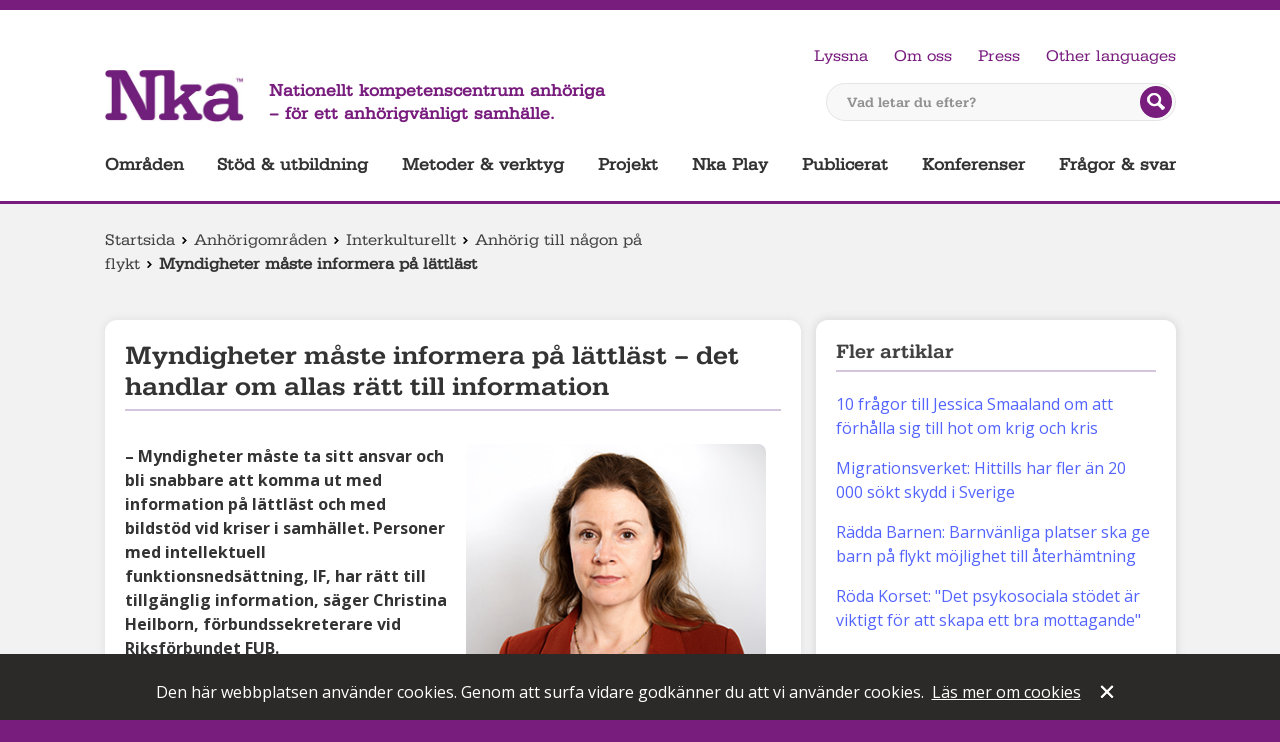

--- FILE ---
content_type: text/html; charset=utf-8
request_url: https://anhoriga.se/anhorigomraden/interkulturellt/anhorig-till-nagon-pa-flykt/myndigheter-maste-informera-pa-lattlast--det-handlar-om-allas-ratt-till-information/
body_size: 127996
content:
<!doctype html>
<html lang="sv" class="html-">
<head>
    <meta charset="utf-8">
    <meta http-equiv="X-UA-Compatible" content="IE=Edge" />
    <meta name="referrer" content="no-referrer">
    <title>Myndigheter m&#229;ste informera p&#229; l&#228;ttl&#228;st – det handlar om allas r&#228;tt till information | Nationellt kompetenscentrum anh&#246;riga</title>
    <meta name="description" content="Riksf&#246;rbundet FUB har under en l&#228;ngre tid uppmanat myndigheter att f&#246;rb&#228;ttra sin information till personer med intellektuell funktionsneds&#228;ttning, IF, f&#246;r att &#246;ka m&#246;jligheten att f&#246;rst&#229; och tolka n&#228;r det uppst&#229;r en sv&#229;r situation eller blir kris i samh&#228;llet. &#160;&#160;">
    
    <meta name="viewport" content="width=device-width, initial-scale=1">
    <meta property="og:title" content="Myndigheter måste informera på lättläst – det handlar om allas rätt till information"/>
<meta property="og:image" content="https://anhoriga.se//static/images/logo.png"/>
<meta property="og:url" content="https://anhoriga.se/anhorigomraden/interkulturellt/anhorig-till-nagon-pa-flykt/myndigheter-maste-informera-pa-lattlast--det-handlar-om-allas-ratt-till-information/"/>
<meta property="og:locale" content="sv_SE"/>
<meta property="og:site_name" content="Nationellt kompetenscentrum anhöriga"/>
<meta property="og:description" content=""/>

    <link rel="preconnect"
          href="https://fonts.gstatic.com"
          crossorigin />
    <link rel="preload"
          as="style"
          href="//fonts.googleapis.com/css?family=Open+Sans:400,600,700,400italic" />
    <link rel="stylesheet"
          href="//fonts.googleapis.com/css?family=Open+Sans:400,600,700,400italic"
          media="print" onload="this.media='all'" />
    <noscript>
        <link rel="stylesheet"
              href="//fonts.googleapis.com/css?family=Open+Sans:400,600,700,400italic" />
    </noscript>
    <link href="/bundles/css?v=48NYQfd22nJbnSKmxVpaxezgyAw6AqcPV0UUXlUNfF81" rel="stylesheet"/>

    
    
    
    
    
<link rel="icon" type="image/png" href="/static/images/favicon-32x32.png" sizes="32x32" />
<link rel="icon" type="image/png" href="/static/images/favicon-16x16.png" sizes="16x16" />
    <script type="text/javascript" src="https://remote.anhoriga.se/filmer/jw7.1/jwplayer.js"></script>
    <script type="text/javascript">jwplayer.key = "xuXfRH6cQpSl5TdcEAkd7fSdJPpJu36SkBhB0V/slUM=";</script>
</head>
<body class="body-article intercultural  no-js">
    <div id="skip">
        <a href="#global-navigation" class="skip">Hoppa till huvudnavigeringen</a>
        <a href="#main" class="skip">Hoppa till huvudinneh&#229;llet</a>
            <a href="#query" class="skip">Hoppa till s&#246;k</a>
    </div>

<div id="header">
    <header role="banner">
        <a class="logolink" href="/">
            <img class="logo" src="/static/images/logo.png" alt="Till startsidan">
        </a>
        <span class="slogan">
            Nationellt kompetenscentrum anhöriga <br /> – för ett anhörigvänligt samhälle.
        </span>
<form method="get" action="/soksida/" class="quicksearch">
    <label for="query" class="quicksearch__label">Vad letar du efter?</label>
    <input type="text" class="quicksearch__field" name="q" id="query" placeholder="Vad letar du efter?"/>
    <button type="submit" class="quicksearch__button">
            <img title="Sök på webbplatsen" src="/static/styles/themes/intercultural/search-button.png" alt="S&#246;k"/>
    </button>
</form>
        

<ul id="global-tools" class="global-tools">
            <li class="global-tools__item">
            <a id="speaklink" href="https://anhoriga.se/anhorigomraden/interkulturellt/anhorig-till-nagon-pa-flykt/myndigheter-maste-informera-pa-lattlast--det-handlar-om-allas-ratt-till-information/">Lyssna</a>
        </li>
                    <li class="global-tools__item">
                    <a href="/om-oss/" class="navLink">Om oss</a>
                </li>
                <li class="global-tools__item">
                    <a href="/sidmallar/pressrum/" class="navLink">Press</a>
                </li>
            <li class="translate global-tools__item">
            <a target="_blank" rel="noreferrer noopener" class="translate" href="http://translate.google.com/translate?hl=en&amp;sl=sv&amp;tl=en&amp;u=https://anhoriga.se/anhorigomraden/interkulturellt/anhorig-till-nagon-pa-flykt/myndigheter-maste-informera-pa-lattlast--det-handlar-om-allas-ratt-till-information/">Other languages</a>
        </li>
</ul>


        

<nav role="navigation">
    <ul id="global-navigation" aria-label="Huvudnavigering">
            <li class="jsexpandable nav__global__item--expanded">
                <a href="/anhorigomraden/" data-pageid="56">Omr&#229;den</a>
            </li>
            <li class="jsexpandable">
                <a href="/stod--utbildning/" data-pageid="2291">St&#246;d &amp; utbildning</a>
            </li>
            <li class="jsexpandable">
                <a href="/metoder-och-verktyg/" data-pageid="2089">Metoder &amp; verktyg</a>
            </li>
            <li class="jsexpandable">
                <a href="/projekt/" data-pageid="2090">Projekt</a>
            </li>
            <li>
                <a href="/nkaplay/" data-pageid="197">Nka Play</a>
            </li>
            <li class="jsexpandable">
                <a href="/publicerat/" data-pageid="21422">Publicerat</a>
            </li>
            <li class="jsexpandable">
                <a href="/konferenser/" data-pageid="2091">Konferenser</a>
            </li>
            <li>
                <a href="/fragor--svar/" data-pageid="35971">Fr&#229;gor &amp; svar</a>
            </li>
    </ul>
</nav>



    </header>
</div><div class="mobile-header">
    <a href="/" class="mobile-header__logotype">
        <img src="/static/images/logo.png" alt="Till startsidan">
    </a>
    <a href="/anhorigomraden/interkulturellt/anhorig-till-nagon-pa-flykt/myndigheter-maste-informera-pa-lattlast--det-handlar-om-allas-ratt-till-information/?nav=open" class="mobile-header__control mobile-header__control--nav" aria-controls="MobileNav" aria-expanded="false" id="MobileNav_Toggle">Meny</a>
    <a href="/anhorigomraden/interkulturellt/anhorig-till-nagon-pa-flykt/myndigheter-maste-informera-pa-lattlast--det-handlar-om-allas-ratt-till-information/?search=open" class="mobile-header__control mobile-header__control--search" aria-controls="mobile-search" aria-expanded="false" id="MobileSearch_Toggle">S&#246;k</a>
    <nav class="nav" id="MobileNav_Container">

      <ul class="nav__global nav__global--1 responsivenavigation" aria-label="navigering f&#246;r mindre sk&#228;rmar" id="responsiveNavigation">

<li class="nav__global__item nav__global__item--expanded nav__item--haschildren">
    <a href="/anhorigomraden/" class="nav__global__link">Omr&#229;den</a>
        <button class="nav__global__expand" title="exapand" data-id="56" data-level="1">
            <span></span>
        </button>
            <ul class="nav__global nav__global--2">

<li class="nav__global__item">
    <a href="/anhorigomraden/flerfunktionsnedsattning/" class="nav__global__link">Anh&#246;riga till personer med flerfunktionsneds&#228;ttning</a>
        <button class="nav__global__expand" title="exapand" data-id="15" data-level="2">
            <span></span>
        </button>
            <ul class="nav__global nav__global--3">

<li class="nav__global__item">
    <a href="/anhorigomraden/flerfunktionsnedsattning/forsta-tiden/" class="nav__global__link">F&#246;rsta tiden</a>
        <button class="nav__global__expand" title="exapand" data-id="3545" data-level="3">
            <span></span>
        </button>
            <ul class="nav__global nav__global--4">

<li class="nav__global__item">
    <a href="/anhorigomraden/flerfunktionsnedsattning/forsta-tiden/sa-har-var-det-for-oss/" class="nav__global__link">S&#229; h&#228;r var det f&#246;r oss</a>
        <button class="nav__global__expand" title="exapand" data-id="7463" data-level="4">
            <span></span>
        </button>
            <ul class="nav__global nav__global--5">

<li class="nav__global__item">
    <a href="/anhorigomraden/flerfunktionsnedsattning/forsta-tiden/sa-har-var-det-for-oss/foraldrar-berattar/" class="nav__global__link">F&#246;r&#228;ldrar ber&#228;ttar</a>
        <button class="nav__global__expand" title="exapand" data-id="33528" data-level="5">
            <span></span>
        </button>
            <ul class="nav__global nav__global--6">

<li class="nav__global__item">
    <a href="/anhorigomraden/flerfunktionsnedsattning/forsta-tiden/sa-har-var-det-for-oss/foraldrar-berattar/att-leva-i-ovisshet/" class="nav__global__link">Att leva i ovisshet</a>
</li>
<li class="nav__global__item">
    <a href="/anhorigomraden/flerfunktionsnedsattning/forsta-tiden/sa-har-var-det-for-oss/foraldrar-berattar/att-forhalla-sig-till-en-ny-vardag/" class="nav__global__link">Att f&#246;rh&#229;lla sig till en ny vardag</a>
</li>
<li class="nav__global__item">
    <a href="/anhorigomraden/flerfunktionsnedsattning/forsta-tiden/sa-har-var-det-for-oss/foraldrar-berattar/jennie-och-daniel-berattar/" class="nav__global__link">&quot;Stella visar v&#228;gen&quot;</a>
</li>
<li class="nav__global__item">
    <a href="/anhorigomraden/flerfunktionsnedsattning/forsta-tiden/sa-har-var-det-for-oss/foraldrar-berattar/maria-berattar/" class="nav__global__link">&quot;Vi vill inte isolera oss&quot;</a>
</li>
<li class="nav__global__item">
    <a href="/anhorigomraden/flerfunktionsnedsattning/forsta-tiden/sa-har-var-det-for-oss/foraldrar-berattar/farida-berattar/" class="nav__global__link">&quot;Jag har f&#229;tt mycket hj&#228;lp&quot;</a>
</li>
<li class="nav__global__item">
    <a href="/anhorigomraden/flerfunktionsnedsattning/forsta-tiden/sa-har-var-det-for-oss/foraldrar-berattar/jennie-berattar/" class="nav__global__link">&quot;Vi ser fram&#229;t&quot;</a>
</li>
<li class="nav__global__item">
    <a href="/anhorigomraden/flerfunktionsnedsattning/forsta-tiden/sa-har-var-det-for-oss/foraldrar-berattar/sara-berattar/" class="nav__global__link">&quot;V&#229;ga ta egen plats&quot;</a>
</li>
<li class="nav__global__item">
    <a href="/anhorigomraden/flerfunktionsnedsattning/forsta-tiden/sa-har-var-det-for-oss/foraldrar-berattar/lasse-berattar/" class="nav__global__link">&quot;Ta emot den hj&#228;lp du f&#229;r&quot;</a>
</li>
<li class="nav__global__item">
    <a href="/anhorigomraden/flerfunktionsnedsattning/forsta-tiden/sa-har-var-det-for-oss/foraldrar-berattar/jenny-berattar-om-sabina/" class="nav__global__link">&quot;Jag har v&#228;nt ilska till handling&quot;</a>
</li>
<li class="nav__global__item">
    <a href="/anhorigomraden/flerfunktionsnedsattning/forsta-tiden/sa-har-var-det-for-oss/foraldrar-berattar/ett-halvar-i-taget/" class="nav__global__link">Ett halv&#229;r i taget</a>
</li>
<li class="nav__global__item">
    <a href="/anhorigomraden/flerfunktionsnedsattning/forsta-tiden/sa-har-var-det-for-oss/foraldrar-berattar/signe-och-jag/" class="nav__global__link">&quot;V&#228;gen har varit krokig&quot;</a>
</li>            </ul>
</li>
<li class="nav__global__item">
    <a href="/anhorigomraden/flerfunktionsnedsattning/forsta-tiden/sa-har-var-det-for-oss/syskon/" class="nav__global__link">Om syskon</a>
        <button class="nav__global__expand" title="exapand" data-id="33529" data-level="5">
            <span></span>
        </button>
            <ul class="nav__global nav__global--6">

<li class="nav__global__item">
    <a href="/anhorigomraden/flerfunktionsnedsattning/syskon/reportage/med-syskonet-i-fokus/" class="nav__global__link">Med syskonen i fokus</a>
</li>
<li class="nav__global__item">
    <a href="/anhorigomraden/flerfunktionsnedsattning/forsta-tiden/sa-har-var-det-for-oss/syskon/nar-miles-fick-ett-syskon/" class="nav__global__link">N&#228;r Miles fick ett syskon</a>
</li>
<li class="nav__global__item">
    <a href="https://habilitering.podbean.com/e/syskon-1-vaxa-upp-med-ett-syskon-med-funktionsnedsattning/" class="nav__global__link">Podden Funka olika</a>
</li>            </ul>
</li>
<li class="nav__global__item">
    <a href="/anhorigomraden/flerfunktionsnedsattning/forsta-tiden/sa-har-var-det-for-oss/lastips/" class="nav__global__link">L&#228;stips</a>
        <button class="nav__global__expand" title="exapand" data-id="33530" data-level="5">
            <span></span>
        </button>
            <ul class="nav__global nav__global--6">

<li class="nav__global__item">
    <a href="/anhorigomraden/flerfunktionsnedsattning/boktips/nar-du-ler-stannar-tiden/" class="nav__global__link">&quot;N&#228;r du ler stannar tiden&quot;</a>
</li>
<li class="nav__global__item">
    <a href="/anhorigomraden/flerfunktionsnedsattning/forsta-tiden/sa-har-var-det-for-oss/lastips/berattelser-om-att-vara-anhorig/" class="nav__global__link">Ber&#228;ttelser om att vara anh&#246;rig</a>
</li>
<li class="nav__global__item">
    <a href="/link/ce8dbbfc1eca4632ace167eabe627c7b.aspx" class="nav__global__link">Litet syskon</a>
</li>
<li class="nav__global__item">
    <a href="/publicerat/bibliotek/" class="nav__global__link">Nka:s bibliotek</a>
</li>            </ul>
</li>            </ul>
</li>
<li class="nav__global__item">
    <a href="/anhorigomraden/flerfunktionsnedsattning/forsta-tiden/det-finns-stod-och-hjalp/" class="nav__global__link">Det finns st&#246;d och hj&#228;lp</a>
        <button class="nav__global__expand" title="exapand" data-id="7567" data-level="4">
            <span></span>
        </button>
            <ul class="nav__global nav__global--5">

<li class="nav__global__item">
    <a href="/anhorigomraden/flerfunktionsnedsattning/forsta-tiden/det-finns-stod-och-hjalp/en-ny-livssituation/" class="nav__global__link">En ny livssituation</a>
        <button class="nav__global__expand" title="exapand" data-id="33560" data-level="5">
            <span></span>
        </button>
            <ul class="nav__global nav__global--6">

<li class="nav__global__item">
    <a href="/anhorigomraden/flerfunktionsnedsattning/forsta-tiden/det-finns-stod-och-hjalp/en-ny-livssituation/ta-hand-om-dig-sjalv/" class="nav__global__link">Ta hand om dig sj&#228;lv</a>
</li>
<li class="nav__global__item">
    <a href="/anhorigomraden/flerfunktionsnedsattning/forsta-tiden/det-finns-stod-och-hjalp/en-ny-livssituation/nar-forsta-tiden-innebar-vard/" class="nav__global__link">V&#229;rd f&#246;r att &#246;verleva</a>
</li>
<li class="nav__global__item">
    <a href="/anhorigomraden/flerfunktionsnedsattning/forsta-tiden/det-finns-stod-och-hjalp/en-ny-livssituation/att-bade-vara-glad-och-ledsen-over-sitt-lilla-barn/" class="nav__global__link">Att b&#229;de vara glad och ledsen &#246;ver sitt lilla barn</a>
</li>
<li class="nav__global__item">
    <a href="/anhorigomraden/flerfunktionsnedsattning/forsta-tiden/det-finns-stod-och-hjalp/en-ny-livssituation/att-ta-hjalp-av-andra/" class="nav__global__link">Att ta hj&#228;lp av andra</a>
</li>
<li class="nav__global__item">
    <a href="/anhorigomraden/flerfunktionsnedsattning/forsta-tiden/det-finns-stod-och-hjalp/en-ny-livssituation/att-orientera-sig-in-i-framtiden/" class="nav__global__link">Att orientera sig in i framtiden</a>
</li>            </ul>
</li>
<li class="nav__global__item">
    <a href="/anhorigomraden/flerfunktionsnedsattning/forsta-tiden/det-finns-stod-och-hjalp/att-lara-kanna-sitt-barn/" class="nav__global__link">Att l&#228;ra k&#228;nna sitt barn</a>
        <button class="nav__global__expand" title="exapand" data-id="34001" data-level="5">
            <span></span>
        </button>
            <ul class="nav__global nav__global--6">

<li class="nav__global__item">
    <a href="/anhorigomraden/flerfunktionsnedsattning/forsta-tiden/det-finns-stod-och-hjalp/att-lara-kanna-sitt-barn/forsta-aret-med-ditt-barn/" class="nav__global__link">F&#246;rsta &#229;ret med ditt barn</a>
</li>
<li class="nav__global__item">
    <a href="/anhorigomraden/flerfunktionsnedsattning/forsta-tiden/det-finns-stod-och-hjalp/att-lara-kanna-sitt-barn/ovanliga-spadbarnsproblem/" class="nav__global__link">Ovanliga sp&#228;dbarnsproblem</a>
</li>
<li class="nav__global__item">
    <a href="/anhorigomraden/flerfunktionsnedsattning/forsta-tiden/det-finns-stod-och-hjalp/att-lara-kanna-sitt-barn/tidigt-samspel/" class="nav__global__link">Tidigt samspel</a>
</li>
<li class="nav__global__item">
    <a href="/anhorigomraden/flerfunktionsnedsattning/forsta-tiden/det-finns-stod-och-hjalp/att-lara-kanna-sitt-barn/att-ta-vara-pa-det-sma-signalerna/" class="nav__global__link">Ta vara p&#229; de sm&#229; signalerna</a>
</li>            </ul>
</li>
<li class="nav__global__item">
    <a href="/anhorigomraden/flerfunktionsnedsattning/forsta-tiden/det-finns-stod-och-hjalp/stod-fran-familj-och-vanner/" class="nav__global__link">St&#246;d fr&#229;n familj och v&#228;nner</a>
        <button class="nav__global__expand" title="exapand" data-id="33572" data-level="5">
            <span></span>
        </button>
            <ul class="nav__global nav__global--6">

<li class="nav__global__item">
    <a href="/anhorigomraden/flerfunktionsnedsattning/forsta-tiden/det-finns-stod-och-hjalp/stod-fran-familj-och-vanner/mor--och-farforaldrar/" class="nav__global__link">Mor- och farf&#246;r&#228;ldrar</a>
        <button class="nav__global__expand" title="exapand" data-id="33911" data-level="6">
            <span></span>
        </button>
            <ul class="nav__global nav__global--7">

<li class="nav__global__item">
    <a href="/anhorigomraden/flerfunktionsnedsattning/forsta-tiden/det-finns-stod-och-hjalp/stod-fran-familj-och-vanner/mor--och-farforaldrar/nka-podden/" class="nav__global__link">Nka-podden</a>
</li>
<li class="nav__global__item">
    <a href="/link/8ac87492d7724e3682509c8d69e0bd06.aspx" class="nav__global__link">”V&#229;rt barnbarn har l&#228;rt oss leva i nuet”</a>
</li>
<li class="nav__global__item">
    <a href="/anhorigomraden/flerfunktionsnedsattning/boktips/att-gora-skillnad--som-mormor-till-ett-annorlunda-barnbarn/" class="nav__global__link">Att g&#246;ra skillnad – som mormor till ett annorlunda barnbarn</a>
</li>
<li class="nav__global__item">
    <a href="https://hejaolika.se/artikel/vi-finns-dar-men-vi-lagger-oss-inte-i/" class="nav__global__link">Vi finns d&#228;r – men vi l&#228;gger oss inte i</a>
</li>
<li class="nav__global__item">
    <a href="/Artiklar-och-rapporter/2008/annorlunda-barnbarn/" class="nav__global__link">Annorlunda barnbarn</a>
</li>            </ul>
</li>
<li class="nav__global__item">
    <a href="/anhorigomraden/flerfunktionsnedsattning/forsta-tiden/det-finns-stod-och-hjalp/stod-fran-familj-och-vanner/att-finnas-bredvid/" class="nav__global__link">Att finnas bredvid</a>
</li>            </ul>
</li>
<li class="nav__global__item">
    <a href="/anhorigomraden/flerfunktionsnedsattning/forsta-tiden/det-finns-stod-och-hjalp/samhallets-stod/" class="nav__global__link">Samh&#228;llets st&#246;d</a>
        <button class="nav__global__expand" title="exapand" data-id="33573" data-level="5">
            <span></span>
        </button>
            <ul class="nav__global nav__global--6">

<li class="nav__global__item">
    <a href="/anhorigomraden/flerfunktionsnedsattning/forsta-tiden/det-finns-stod-och-hjalp/samhallets-stod/att-soka-och-leva-med-personlig-assistans/" class="nav__global__link">Att leva med personlig assistans</a>
</li>
<li class="nav__global__item">
    <a href="/anhorigomraden/flerfunktionsnedsattning/forsta-tiden/det-finns-stod-och-hjalp/samhallets-stod/hannes-behover-personlig-assistans-dygnet-runt/" class="nav__global__link">Personlig assistans dygnet runt</a>
</li>
<li class="nav__global__item">
    <a href="/anhorigomraden/flerfunktionsnedsattning/forsta-tiden/det-finns-stod-och-hjalp/samhallets-stod/nu-far-vi-langta-efter-var-son/" class="nav__global__link">Att ha korttidsvistelse: ”Nu f&#229;r vi l&#228;ngta efter v&#229;r son”</a>
</li>
<li class="nav__global__item">
    <a href="/anhorigomraden/flerfunktionsnedsattning/forsta-tiden/det-finns-stod-och-hjalp/samhallets-stod/vi-mar-bra-av-att-komma-hit/" class="nav__global__link">&quot;Vi m&#229;r bra av att komma hit&quot;</a>
</li>
<li class="nav__global__item">
    <a href="/anhorigomraden/flerfunktionsnedsattning/forsta-tiden/det-finns-stod-och-hjalp/samhallets-stod/lss-ger-stod-i-vardagen/" class="nav__global__link">LSS ger st&#246;d i vardagen</a>
</li>
<li class="nav__global__item">
    <a href="/anhorigomraden/flerfunktionsnedsattning/forsta-tiden/det-finns-stod-och-hjalp/samhallets-stod/forsakringskassans-formaner2/" class="nav__global__link">F&#246;rs&#228;kringskassans f&#246;rm&#229;ner</a>
</li>
<li class="nav__global__item">
    <a href="https://hejaolika.se/om/lss-skolan-2023/" class="nav__global__link">LSS-skolan</a>
</li>
<li class="nav__global__item">
    <a href="/anhorigomraden/flerfunktionsnedsattning/forsta-tiden/det-finns-stod-och-hjalp/samhallets-stod/vilket-stod-kan-habiliteringen-ge/" class="nav__global__link">Vilket st&#246;d kan Habiliteringen ge?</a>
</li>
<li class="nav__global__item">
    <a href="/anhorigomraden/flerfunktionsnedsattning/forsta-tiden/det-finns-stod-och-hjalp/samhallets-stod/bvc-ar-till-for-alla/" class="nav__global__link">BVC &#228;r till f&#246;r alla</a>
</li>
<li class="nav__global__item">
    <a href="/anhorigomraden/flerfunktionsnedsattning/forsta-tiden/det-finns-stod-och-hjalp/samhallets-stod/tidigt-stod-for-foraldrar-till-barn-som-nyligen-fatt-en-sallsynt-diagnos/" class="nav__global__link">F&#246;r&#228;ldratr&#228;ffar</a>
</li>
<li class="nav__global__item">
    <a href="/anhorigomraden/flerfunktionsnedsattning/forsta-tiden/det-finns-stod-och-hjalp/samhallets-stod/centrum-for-sallsynta-diagnoser/" class="nav__global__link">Centrum f&#246;r s&#228;llsynta diagnoser</a>
</li>
<li class="nav__global__item">
    <a href="/anhorigomraden/flerfunktionsnedsattning/forsta-tiden/det-finns-stod-och-hjalp/samhallets-stod/professionellt-samtalsstod/" class="nav__global__link">Professionellt samtalsst&#246;d</a>
</li>
<li class="nav__global__item">
    <a href="/anhorigomraden/flerfunktionsnedsattning/forsta-tiden/det-finns-stod-och-hjalp/samhallets-stod/kommunens-stod-for-anhoriga/" class="nav__global__link">Kommunens st&#246;d f&#246;r anh&#246;riga</a>
</li>
<li class="nav__global__item">
    <a href="/anhorigomraden/flerfunktionsnedsattning/forsta-tiden/det-finns-stod-och-hjalp/samhallets-stod/alla-barns-ratt-till-forskola/" class="nav__global__link">Alla barns r&#228;tt till f&#246;rskola</a>
</li>
<li class="nav__global__item">
    <a href="/anhorigomraden/flerfunktionsnedsattning/forsta-tiden/det-finns-stod-och-hjalp/samhallets-stod/nkcdb/" class="nav__global__link">NKCDB</a>
</li>            </ul>
</li>            </ul>
</li>
<li class="nav__global__item">
    <a href="/anhorigomraden/flerfunktionsnedsattning/forsta-tiden/att-traffa-andra/" class="nav__global__link">Att tr&#228;ffa andra</a>
        <button class="nav__global__expand" title="exapand" data-id="33582" data-level="4">
            <span></span>
        </button>
            <ul class="nav__global nav__global--5">

<li class="nav__global__item">
    <a href="/anhorigomraden/flerfunktionsnedsattning/forsta-tiden/att-traffa-andra/samtalsgrupp/" class="nav__global__link">Samtalsgrupp</a>
</li>
<li class="nav__global__item">
    <a href="/anhorigomraden/flerfunktionsnedsattning/forsta-tiden/att-traffa-andra/intresseorganisationer/" class="nav__global__link">Intresseorganisationer</a>
        <button class="nav__global__expand" title="exapand" data-id="33692" data-level="5">
            <span></span>
        </button>
            <ul class="nav__global nav__global--6">

<li class="nav__global__item">
    <a href="/anhorigomraden/flerfunktionsnedsattning/forsta-tiden/att-traffa-andra/intresseorganisationer/fub/" class="nav__global__link">FUB</a>
</li>
<li class="nav__global__item">
    <a href="/anhorigomraden/flerfunktionsnedsattning/forsta-tiden/att-traffa-andra/intresseorganisationer/foraldraforeningen-anonymous/" class="nav__global__link">F&#246;r&#228;ldraf&#246;reningen Anonymous</a>
</li>
<li class="nav__global__item">
    <a href="/anhorigomraden/flerfunktionsnedsattning/forsta-tiden/att-traffa-andra/intresseorganisationer/rbu---riksforbundet-for-rorelsehindrade-barn-och-ungdomar/" class="nav__global__link">RBU – Riksf&#246;rbundet f&#246;r r&#246;relsehindrade barn och ungdomar</a>
</li>
<li class="nav__global__item">
    <a href="/anhorigomraden/flerfunktionsnedsattning/forsta-tiden/att-traffa-andra/intresseorganisationer/riksforbundet-sallsynta-diagnoser/" class="nav__global__link">Riksf&#246;rbundet S&#228;llsynta diagnoser</a>
</li>
<li class="nav__global__item">
    <a href="/anhorigomraden/flerfunktionsnedsattning/forsta-tiden/att-traffa-andra/intresseorganisationer/organisationen-jag/" class="nav__global__link">Riksf&#246;reningen JAG</a>
</li>            </ul>
</li>
<li class="nav__global__item">
    <a href="/anhorigomraden/flerfunktionsnedsattning/forsta-tiden/att-traffa-andra/webbinarium-om-our-normal/" class="nav__global__link">Webbinarium om Our Normal</a>
</li>            </ul>
</li>            </ul>
</li>
<li class="nav__global__item">
    <a href="/anhorigomraden/flerfunktionsnedsattning/att-bli-vuxen/" class="nav__global__link">Att bli vuxen</a>
        <button class="nav__global__expand" title="exapand" data-id="37510" data-level="3">
            <span></span>
        </button>
            <ul class="nav__global nav__global--4">

<li class="nav__global__item">
    <a href="/anhorigomraden/flerfunktionsnedsattning/att-bli-vuxen/allman-kunskap/" class="nav__global__link">Allm&#228;n kunskap</a>
        <button class="nav__global__expand" title="exapand" data-id="38007" data-level="4">
            <span></span>
        </button>
            <ul class="nav__global nav__global--5">

<li class="nav__global__item">
    <a href="/anhorigomraden/flerfunktionsnedsattning/att-bli-vuxen/allman-kunskap/fns-konventioner/" class="nav__global__link">FN:s konventioner</a>
</li>
<li class="nav__global__item">
    <a href="/anhorigomraden/flerfunktionsnedsattning/kvalificerad-omvardnad/" class="nav__global__link">Kvalificerad omv&#229;rdnad</a>
</li>
<li class="nav__global__item">
    <a href="/anhorigomraden/flerfunktionsnedsattning/att-bli-vuxen/allman-kunskap/lss/" class="nav__global__link">LSS</a>
</li>
<li class="nav__global__item">
    <a href="/anhorigomraden/flerfunktionsnedsattning/att-bli-vuxen/allman-kunskap/min-karta/" class="nav__global__link">Min karta</a>
</li>
<li class="nav__global__item">
    <a href="/anhorigomraden/flerfunktionsnedsattning/att-bli-vuxen/allman-kunskap/planera-framtiden-redan-idag/" class="nav__global__link">Planera framtiden redan idag</a>
</li>            </ul>
</li>
<li class="nav__global__item">
    <a href="/anhorigomraden/flerfunktionsnedsattning/att-bli-vuxen/boende/" class="nav__global__link">Boende</a>
        <button class="nav__global__expand" title="exapand" data-id="37513" data-level="4">
            <span></span>
        </button>
            <ul class="nav__global nav__global--5">

<li class="nav__global__item">
    <a href="/anhorigomraden/flerfunktionsnedsattning/att-bli-vuxen/boende/boendeekonomi/" class="nav__global__link">Boendeekonomi</a>
</li>
<li class="nav__global__item">
    <a href="/anhorigomraden/flerfunktionsnedsattning/att-bli-vuxen/boende/bostad-med-sarskild-service-enligt-9--9-lss/" class="nav__global__link">Bostad med s&#228;rskild service enligt LSS</a>
</li>
<li class="nav__global__item">
    <a href="/anhorigomraden/flerfunktionsnedsattning/att-bli-vuxen/boende/bostadsanpassning/" class="nav__global__link">Bostadsanpassning</a>
</li>
<li class="nav__global__item">
    <a href="/anhorigomraden/flerfunktionsnedsattning/att-bli-vuxen/boende/korttidsvistelse-enligt-lss/" class="nav__global__link">Korttidsvistelse enligt LSS</a>
</li>
<li class="nav__global__item">
    <a href="/anhorigomraden/flerfunktionsnedsattning/att-bli-vuxen/boende/ordinart-boende/" class="nav__global__link">Ordin&#228;rt boende</a>
</li>            </ul>
</li>
<li class="nav__global__item">
    <a href="/anhorigomraden/flerfunktionsnedsattning/att-bli-vuxen/direkt-stod-till-anhoriga/" class="nav__global__link">Direkt st&#246;d till anh&#246;riga</a>
        <button class="nav__global__expand" title="exapand" data-id="38169" data-level="4">
            <span></span>
        </button>
            <ul class="nav__global nav__global--5">

<li class="nav__global__item">
    <a href="/anhorigomraden/flerfunktionsnedsattning/att-bli-vuxen/direkt-stod-till-anhoriga/stod-fran-civilsamhallet/" class="nav__global__link">St&#246;d fr&#229;n civilsamh&#228;llet</a>
</li>
<li class="nav__global__item">
    <a href="/anhorigomraden/flerfunktionsnedsattning/att-bli-vuxen/direkt-stod-till-anhoriga/stod-fran-kommun-och-region/" class="nav__global__link">St&#246;d fr&#229;n kommun och region</a>
</li>            </ul>
</li>
<li class="nav__global__item">
    <a href="/anhorigomraden/flerfunktionsnedsattning/att-bli-vuxen/ekonomi/" class="nav__global__link">Ekonomi</a>
        <button class="nav__global__expand" title="exapand" data-id="37594" data-level="4">
            <span></span>
        </button>
            <ul class="nav__global nav__global--5">

<li class="nav__global__item">
    <a href="/anhorigomraden/flerfunktionsnedsattning/att-bli-vuxen/ekonomi/aktivitetsersattning-och-sjukersattning/" class="nav__global__link">Aktivitetsers&#228;ttning och sjukers&#228;ttning</a>
</li>
<li class="nav__global__item">
    <a href="/anhorigomraden/flerfunktionsnedsattning/att-bli-vuxen/ekonomi/bankkort/" class="nav__global__link">Bankkort</a>
</li>
<li class="nav__global__item">
    <a href="/anhorigomraden/flerfunktionsnedsattning/att-bli-vuxen/ekonomi/bostadstillagg/" class="nav__global__link">Bostadstill&#228;gg</a>
</li>
<li class="nav__global__item">
    <a href="/anhorigomraden/flerfunktionsnedsattning/att-bli-vuxen/ekonomi/ekonomiskt-bistand/" class="nav__global__link">Ekonomiskt bist&#229;nd</a>
</li>
<li class="nav__global__item">
    <a href="/anhorigomraden/flerfunktionsnedsattning/att-bli-vuxen/ekonomi/fonder/" class="nav__global__link">Fonder</a>
</li>
<li class="nav__global__item">
    <a href="/anhorigomraden/flerfunktionsnedsattning/att-bli-vuxen/ekonomi/habiliteringsersattning/" class="nav__global__link">Habiliteringsers&#228;ttning</a>
</li>
<li class="nav__global__item">
    <a href="/anhorigomraden/flerfunktionsnedsattning/att-bli-vuxen/ekonomi/merkostnadsersattning/" class="nav__global__link">Merkostnadsers&#228;ttning</a>
</li>
<li class="nav__global__item">
    <a href="/anhorigomraden/flerfunktionsnedsattning/att-bli-vuxen/ekonomi/utgifter/" class="nav__global__link">Utgifter</a>
</li>            </ul>
</li>
<li class="nav__global__item">
    <a href="/anhorigomraden/flerfunktionsnedsattning/att-bli-vuxen/gemensam-planering/" class="nav__global__link">Gemensam planering</a>
        <button class="nav__global__expand" title="exapand" data-id="37595" data-level="4">
            <span></span>
        </button>
            <ul class="nav__global nav__global--5">

<li class="nav__global__item">
    <a href="/anhorigomraden/flerfunktionsnedsattning/att-bli-vuxen/gemensam-planering/darfor-ar-en-gemensam-planeringsprocess-viktig/" class="nav__global__link">D&#228;rf&#246;r &#228;r en gemensam planeringsprocess viktig</a>
</li>
<li class="nav__global__item">
    <a href="/anhorigomraden/flerfunktionsnedsattning/att-bli-vuxen/gemensam-planering/ett-bra-mote/" class="nav__global__link">Ett bra m&#246;te</a>
</li>
<li class="nav__global__item">
    <a href="/anhorigomraden/flerfunktionsnedsattning/att-bli-vuxen/gemensam-planering/individen-i-centrum/" class="nav__global__link">Individen i centrum</a>
</li>
<li class="nav__global__item">
    <a href="/anhorigomraden/flerfunktionsnedsattning/att-bli-vuxen/gemensam-planering/motesformer/" class="nav__global__link">M&#246;tesformer</a>
</li>            </ul>
</li>
<li class="nav__global__item">
    <a href="/anhorigomraden/flerfunktionsnedsattning/att-bli-vuxen/hjalpmedel/" class="nav__global__link">Hj&#228;lpmedel</a>
        <button class="nav__global__expand" title="exapand" data-id="37596" data-level="4">
            <span></span>
        </button>
            <ul class="nav__global nav__global--5">

<li class="nav__global__item">
    <a href="/anhorigomraden/flerfunktionsnedsattning/att-bli-vuxen/hjalpmedel/alla-maste-ha-kunskap/" class="nav__global__link">Alla m&#229;ste ha kunskap</a>
</li>
<li class="nav__global__item">
    <a href="/anhorigomraden/flerfunktionsnedsattning/att-bli-vuxen/hjalpmedel/olika-hjalpmedel/" class="nav__global__link">Olika hj&#228;lpmedel</a>
</li>            </ul>
</li>
<li class="nav__global__item">
    <a href="/anhorigomraden/flerfunktionsnedsattning/att-bli-vuxen/halso--och-sjukvard/" class="nav__global__link">H&#228;lso- och sjukv&#229;rd</a>
        <button class="nav__global__expand" title="exapand" data-id="37597" data-level="4">
            <span></span>
        </button>
            <ul class="nav__global nav__global--5">

<li class="nav__global__item">
    <a href="/anhorigomraden/flerfunktionsnedsattning/att-bli-vuxen/halso--och-sjukvard/egenvard/" class="nav__global__link">Egenv&#229;rd</a>
</li>
<li class="nav__global__item">
    <a href="/anhorigomraden/flerfunktionsnedsattning/att-bli-vuxen/halso--och-sjukvard/fast-vardkontakt/" class="nav__global__link">Fast v&#229;rdkontakt</a>
</li>
<li class="nav__global__item">
    <a href="/anhorigomraden/flerfunktionsnedsattning/att-bli-vuxen/halso--och-sjukvard/kommunal-halso--och-sjukvard/" class="nav__global__link">Kommunal h&#228;lso- och sjukv&#229;rd</a>
</li>
<li class="nav__global__item">
    <a href="/anhorigomraden/flerfunktionsnedsattning/att-bli-vuxen/halso--och-sjukvard/lakemedel/" class="nav__global__link">L&#228;kemedel</a>
</li>
<li class="nav__global__item">
    <a href="/anhorigomraden/flerfunktionsnedsattning/att-bli-vuxen/halso--och-sjukvard/nodvandig-tandvard/" class="nav__global__link">N&#246;dv&#228;ndig tandv&#229;rd</a>
</li>
<li class="nav__global__item">
    <a href="/anhorigomraden/flerfunktionsnedsattning/att-bli-vuxen/halso--och-sjukvard/primarvard/" class="nav__global__link">Prim&#228;rv&#229;rd</a>
</li>
<li class="nav__global__item">
    <a href="/anhorigomraden/flerfunktionsnedsattning/att-bli-vuxen/halso--och-sjukvard/sallsynta-halsotillstand/" class="nav__global__link">S&#228;llsynta h&#228;lsotillst&#229;nd</a>
</li>
<li class="nav__global__item">
    <a href="/anhorigomraden/flerfunktionsnedsattning/att-bli-vuxen/halso--och-sjukvard/utbildningsmaterial-halso--och-sjukvardsatgarder/" class="nav__global__link">Utbildningsmaterial h&#228;lso- och sjukv&#229;rds&#229;tg&#228;rder</a>
</li>
<li class="nav__global__item">
    <a href="/anhorigomraden/flerfunktionsnedsattning/att-bli-vuxen/halso--och-sjukvard/overgang-fran-barn--till-vuxensjukvard/" class="nav__global__link">&#214;verg&#229;ng fr&#229;n barn- till vuxensjukv&#229;rd</a>
</li>
<li class="nav__global__item">
    <a href="/anhorigomraden/flerfunktionsnedsattning/att-bli-vuxen/halso--och-sjukvard/overgangsprojekt-csd-mellansverige/" class="nav__global__link">&#214;verg&#229;ngsprojekt CSD Mellansverige</a>
</li>            </ul>
</li>
<li class="nav__global__item">
    <a href="/anhorigomraden/flerfunktionsnedsattning/att-bli-vuxen/juridik/" class="nav__global__link">Juridik</a>
        <button class="nav__global__expand" title="exapand" data-id="37925" data-level="4">
            <span></span>
        </button>
            <ul class="nav__global nav__global--5">

<li class="nav__global__item">
    <a href="/anhorigomraden/flerfunktionsnedsattning/att-bli-vuxen/juridik/ansokan-om-lss-insatser/" class="nav__global__link">Ans&#246;kan om LSS-insatser</a>
</li>
<li class="nav__global__item">
    <a href="/anhorigomraden/flerfunktionsnedsattning/att-bli-vuxen/juridik/avtal/" class="nav__global__link">Avtal</a>
</li>
<li class="nav__global__item">
    <a href="/anhorigomraden/flerfunktionsnedsattning/att-bli-vuxen/juridik/funktionsrattskonventionen/" class="nav__global__link">Funktionsr&#228;ttskonventionen</a>
</li>
<li class="nav__global__item">
    <a href="/anhorigomraden/flerfunktionsnedsattning/att-bli-vuxen/juridik/godmanskap-och-forvaltarskap/" class="nav__global__link">Godmanskap och F&#246;rvaltarskap</a>
</li>
<li class="nav__global__item">
    <a href="/anhorigomraden/flerfunktionsnedsattning/att-bli-vuxen/juridik/individuell-plan/" class="nav__global__link">Individuell plan</a>
</li>
<li class="nav__global__item">
    <a href="/anhorigomraden/flerfunktionsnedsattning/att-bli-vuxen/juridik/legitimation/" class="nav__global__link">Legitimation</a>
</li>
<li class="nav__global__item">
    <a href="/anhorigomraden/flerfunktionsnedsattning/att-bli-vuxen/juridik/rostratt/" class="nav__global__link">R&#246;str&#228;tt</a>
</li>
<li class="nav__global__item">
    <a href="/anhorigomraden/flerfunktionsnedsattning/att-bli-vuxen/juridik/overklagan-av-beslut/" class="nav__global__link">&#214;verklagan av beslut</a>
</li>            </ul>
</li>
<li class="nav__global__item">
    <a href="/anhorigomraden/flerfunktionsnedsattning/att-bli-vuxen/kommunikation/" class="nav__global__link">Kommunikation</a>
        <button class="nav__global__expand" title="exapand" data-id="37599" data-level="4">
            <span></span>
        </button>
            <ul class="nav__global nav__global--5">

<li class="nav__global__item">
    <a href="/anhorigomraden/flerfunktionsnedsattning/att-bli-vuxen/kommunikation/aktivitet-och-delaktighet/" class="nav__global__link">Aktivitet och delaktighet</a>
</li>
<li class="nav__global__item">
    <a href="/anhorigomraden/flerfunktionsnedsattning/att-bli-vuxen/kommunikation/kommunikationspass/" class="nav__global__link">Kommunikationspass</a>
</li>
<li class="nav__global__item">
    <a href="/anhorigomraden/flerfunktionsnedsattning/att-bli-vuxen/kommunikation/ratten-att-kommunicera/" class="nav__global__link">R&#228;tten att kommunicera</a>
</li>
<li class="nav__global__item">
    <a href="/anhorigomraden/flerfunktionsnedsattning/att-bli-vuxen/kommunikation/signalera-smarta/" class="nav__global__link">Signalera sm&#228;rta</a>
</li>            </ul>
</li>
<li class="nav__global__item">
    <a href="/anhorigomraden/flerfunktionsnedsattning/att-bli-vuxen/personligt-stod/" class="nav__global__link">Personligt st&#246;d</a>
        <button class="nav__global__expand" title="exapand" data-id="37600" data-level="4">
            <span></span>
        </button>
            <ul class="nav__global nav__global--5">

<li class="nav__global__item">
    <a href="/anhorigomraden/flerfunktionsnedsattning/att-bli-vuxen/personligt-stod/kontaktperson/" class="nav__global__link">Kontaktperson</a>
</li>
<li class="nav__global__item">
    <a href="/anhorigomraden/flerfunktionsnedsattning/att-bli-vuxen/personligt-stod/ledsagare/" class="nav__global__link">Ledsagare</a>
</li>
<li class="nav__global__item">
    <a href="/anhorigomraden/flerfunktionsnedsattning/att-bli-vuxen/personligt-stod/personlig-assistans/" class="nav__global__link">Personlig assistans</a>
</li>
<li class="nav__global__item">
    <a href="/anhorigomraden/flerfunktionsnedsattning/att-bli-vuxen/personligt-stod/personligt-stod-i-gruppbostad/" class="nav__global__link">Personligt st&#246;d i gruppbostad</a>
</li>
<li class="nav__global__item">
    <a href="/anhorigomraden/flerfunktionsnedsattning/att-bli-vuxen/personligt-stod/sjalvbestammande/" class="nav__global__link">Sj&#228;lvbest&#228;mmande</a>
</li>            </ul>
</li>
<li class="nav__global__item">
    <a href="/anhorigomraden/flerfunktionsnedsattning/att-bli-vuxen/relationer/" class="nav__global__link">Relationer</a>
        <button class="nav__global__expand" title="exapand" data-id="38008" data-level="4">
            <span></span>
        </button>
            <ul class="nav__global nav__global--5">

<li class="nav__global__item">
    <a href="/anhorigomraden/flerfunktionsnedsattning/att-bli-vuxen/relationer/foraldrarelationen/" class="nav__global__link">F&#246;r&#228;ldrarelationen</a>
</li>
<li class="nav__global__item">
    <a href="/anhorigomraden/flerfunktionsnedsattning/att-bli-vuxen/relationer/syskonrelationen/" class="nav__global__link">Syskonrelationen</a>
</li>
<li class="nav__global__item">
    <a href="/anhorigomraden/flerfunktionsnedsattning/att-bli-vuxen/relationer/vanskap-och-karlek/" class="nav__global__link">V&#228;nskap och k&#228;rlek</a>
</li>            </ul>
</li>
<li class="nav__global__item">
    <a href="/anhorigomraden/flerfunktionsnedsattning/att-bli-vuxen/resor/" class="nav__global__link">Resor</a>
        <button class="nav__global__expand" title="exapand" data-id="37601" data-level="4">
            <span></span>
        </button>
            <ul class="nav__global nav__global--5">

<li class="nav__global__item">
    <a href="/anhorigomraden/flerfunktionsnedsattning/att-bli-vuxen/resor/bilstod/" class="nav__global__link">Bilst&#246;d</a>
</li>
<li class="nav__global__item">
    <a href="/anhorigomraden/flerfunktionsnedsattning/att-bli-vuxen/resor/flyg/" class="nav__global__link">Flyg</a>
</li>
<li class="nav__global__item">
    <a href="/anhorigomraden/flerfunktionsnedsattning/att-bli-vuxen/resor/fardtjanst/" class="nav__global__link">F&#228;rdtj&#228;nst</a>
</li>
<li class="nav__global__item">
    <a href="/anhorigomraden/flerfunktionsnedsattning/att-bli-vuxen/resor/lokaltrafik/" class="nav__global__link">Lokaltrafik</a>
</li>
<li class="nav__global__item">
    <a href="/anhorigomraden/flerfunktionsnedsattning/att-bli-vuxen/resor/paketresa/" class="nav__global__link">Paketresa</a>
</li>
<li class="nav__global__item">
    <a href="/anhorigomraden/flerfunktionsnedsattning/att-bli-vuxen/resor/parkeringstillstand/" class="nav__global__link">Parkeringstillst&#229;nd</a>
</li>
<li class="nav__global__item">
    <a href="/anhorigomraden/flerfunktionsnedsattning/att-bli-vuxen/resor/resor-i-eu/" class="nav__global__link">Resor i EU</a>
</li>
<li class="nav__global__item">
    <a href="/anhorigomraden/flerfunktionsnedsattning/att-bli-vuxen/resor/resor-till-daglig-verksamhet/" class="nav__global__link">Resor till daglig verksamhet</a>
</li>
<li class="nav__global__item">
    <a href="/anhorigomraden/flerfunktionsnedsattning/att-bli-vuxen/resor/riksfardtjanst/" class="nav__global__link">Riksf&#228;rdtj&#228;nst</a>
</li>
<li class="nav__global__item">
    <a href="/anhorigomraden/flerfunktionsnedsattning/att-bli-vuxen/resor/sjukresor/" class="nav__global__link">Sjukresor</a>
</li>
<li class="nav__global__item">
    <a href="/anhorigomraden/flerfunktionsnedsattning/att-bli-vuxen/resor/tag/" class="nav__global__link">T&#229;g</a>
</li>            </ul>
</li>
<li class="nav__global__item">
    <a href="/anhorigomraden/flerfunktionsnedsattning/att-bli-vuxen/sysselsattning/" class="nav__global__link">Syssels&#228;ttning</a>
        <button class="nav__global__expand" title="exapand" data-id="37602" data-level="4">
            <span></span>
        </button>
            <ul class="nav__global nav__global--5">

<li class="nav__global__item">
    <a href="/anhorigomraden/flerfunktionsnedsattning/att-bli-vuxen/sysselsattning/daglig-verksamhet/" class="nav__global__link">Daglig verksamhet</a>
</li>
<li class="nav__global__item">
    <a href="/anhorigomraden/flerfunktionsnedsattning/att-bli-vuxen/sysselsattning/fritidsaktiviteter/" class="nav__global__link">Fritidsaktiviteter</a>
</li>            </ul>
</li>            </ul>
</li>
<li class="nav__global__item">
    <a href="/anhorigomraden/flerfunktionsnedsattning/livets-skorhet/" class="nav__global__link">Livets sk&#246;rhet</a>
        <button class="nav__global__expand" title="exapand" data-id="3756" data-level="3">
            <span></span>
        </button>
            <ul class="nav__global nav__global--4">

<li class="nav__global__item">
    <a href="/anhorigomraden/flerfunktionsnedsattning/livets-skorhet/leva-livet-medan-det-pagar/" class="nav__global__link">Leva livet medan det p&#229;g&#229;r</a>
        <button class="nav__global__expand" title="exapand" data-id="5424" data-level="4">
            <span></span>
        </button>
            <ul class="nav__global nav__global--5">

<li class="nav__global__item">
    <a href="/anhorigomraden/flerfunktionsnedsattning/livets-skorhet/leva-livet-medan-det-pagar/hur-pratar-vi-om-doden/" class="nav__global__link">Hur pratar vi om d&#246;den?</a>
</li>
<li class="nav__global__item">
    <a href="/anhorigomraden/flerfunktionsnedsattning/livets-skorhet/leva-livet-medan-det-pagar/palliativ-vard--hela-livet/" class="nav__global__link">Palliativ v&#229;rd – hela livet</a>
</li>
<li class="nav__global__item">
    <a href="/anhorigomraden/flerfunktionsnedsattning/livets-skorhet/leva-livet-medan-det-pagar/livskvalitet--vem-bedomer-och-hur/" class="nav__global__link">Livskvalitet – vem bed&#246;mer och hur?</a>
</li>
<li class="nav__global__item">
    <a href="/anhorigomraden/flerfunktionsnedsattning/livets-skorhet/leva-livet-medan-det-pagar/vantesorg--att-forhalla-sig-till-livets-skorhet/" class="nav__global__link">V&#228;ntesorg – att f&#246;rh&#229;lla sig till livets sk&#246;rhet</a>
</li>
<li class="nav__global__item">
    <a href="/anhorigomraden/flerfunktionsnedsattning/livets-skorhet/leva-livet-medan-det-pagar/livets-slut--och-efterat/" class="nav__global__link">Livets slut – och efter&#229;t</a>
</li>            </ul>
</li>
<li class="nav__global__item">
    <a href="/anhorigomraden/flerfunktionsnedsattning/livets-skorhet/livets-mojligheter-i-gladje-och-sorg/" class="nav__global__link">Livets m&#246;jligheter i gl&#228;dje och sorg</a>
        <button class="nav__global__expand" title="exapand" data-id="5427" data-level="4">
            <span></span>
        </button>
            <ul class="nav__global nav__global--5">

<li class="nav__global__item">
    <a href="/anhorigomraden/flerfunktionsnedsattning/livets-skorhet/livets-mojligheter-i-gladje-och-sorg/sorgen-efter-samuel/" class="nav__global__link">Sorgen efter Samuel</a>
</li>
<li class="nav__global__item">
    <a href="/anhorigomraden/flerfunktionsnedsattning/livets-skorhet/livets-mojligheter-i-gladje-och-sorg/superhjalten-abbe-och-epilepsin/" class="nav__global__link">Superhj&#228;lten Abbe och epilepsin</a>
</li>
<li class="nav__global__item">
    <a href="/anhorigomraden/flerfunktionsnedsattning/livets-skorhet/livets-mojligheter-i-gladje-och-sorg/om-man-drar-ned-rullgardinen-ser-man-inte-att-det-ar-ljust-ute/" class="nav__global__link">”Om man drar ned rullgardinen ser man inte att det &#228;r ljust ute”</a>
</li>
<li class="nav__global__item">
    <a href="/anhorigomraden/flerfunktionsnedsattning/livets-skorhet/livets-mojligheter-i-gladje-och-sorg/jag-far-inte-vara-ledsen-mitt-barn-lever-ju/" class="nav__global__link">”Jag f&#229;r inte vara ledsen, mitt barn lever ju”</a>
</li>
<li class="nav__global__item">
    <a href="/anhorigomraden/flerfunktionsnedsattning/livets-skorhet/livets-mojligheter-i-gladje-och-sorg/det-gar-att-leva-ett-jattebra-liv/" class="nav__global__link">&quot;Det g&#229;r att leva ett j&#228;ttebra liv&quot;</a>
</li>
<li class="nav__global__item">
    <a href="/anhorigomraden/flerfunktionsnedsattning/livets-skorhet/livets-mojligheter-i-gladje-och-sorg/nar-sorgen-ar-en-del-av-livet/" class="nav__global__link">N&#228;r sorgen &#228;r en del av livet</a>
</li>            </ul>
</li>
<li class="nav__global__item">
    <a href="/anhorigomraden/flerfunktionsnedsattning/livets-skorhet/om-att-orka-lange/" class="nav__global__link">Om att orka l&#228;nge</a>
        <button class="nav__global__expand" title="exapand" data-id="5428" data-level="4">
            <span></span>
        </button>
            <ul class="nav__global nav__global--5">

<li class="nav__global__item">
    <a href="/anhorigomraden/flerfunktionsnedsattning/livets-skorhet/om-att-orka-lange/rad-for-forbattrad-somnkvalite/" class="nav__global__link">R&#229;d f&#246;r &#229;terh&#228;mtning och f&#246;rb&#228;ttrad s&#246;mnkvalit&#233;</a>
</li>
<li class="nav__global__item">
    <a href="/anhorigomraden/flerfunktionsnedsattning/livets-skorhet/om-att-orka-lange/tips-kring-somn/" class="nav__global__link">Tips och r&#229;d kring s&#246;mn</a>
</li>
<li class="nav__global__item">
    <a href="/anhorigomraden/flerfunktionsnedsattning/livets-skorhet/om-att-orka-lange/aterhamtning-for-kropp-och-sjal/" class="nav__global__link">&#197;terh&#228;mtning f&#246;r kropp och sj&#228;l</a>
</li>            </ul>
</li>
<li class="nav__global__item">
    <a href="/anhorigomraden/flerfunktionsnedsattning/livets-skorhet/guide-att-vistas-pa-sjukhus-med-flerfunktionsnedsattning/" class="nav__global__link">Guide: Att vistas p&#229; sjukhus med flerfunktionsneds&#228;ttning</a>
</li>            </ul>
</li>
<li class="nav__global__item">
    <a href="/anhorigomraden/flerfunktionsnedsattning/vardagsliv/" class="nav__global__link">Vardagsliv</a>
        <button class="nav__global__expand" title="exapand" data-id="3760" data-level="3">
            <span></span>
        </button>
            <ul class="nav__global nav__global--4">

<li class="nav__global__item">
    <a href="/anhorigomraden/flerfunktionsnedsattning/vardagsliv/att-resa/" class="nav__global__link">Att resa</a>
</li>
<li class="nav__global__item">
    <a href="/anhorigomraden/flerfunktionsnedsattning/vardagsliv/lek-och-fritid/" class="nav__global__link">Lek och fritid</a>
        <button class="nav__global__expand" title="exapand" data-id="24878" data-level="4">
            <span></span>
        </button>
            <ul class="nav__global nav__global--5">

<li class="nav__global__item">
    <a href="/anhorigomraden/flerfunktionsnedsattning/vardagsliv/lek-och-fritid/klader/" class="nav__global__link">Kl&#228;der</a>
</li>
<li class="nav__global__item">
    <a href="/anhorigomraden/flerfunktionsnedsattning/vardagsliv/lek-och-fritid/upplev-naturen-tillsammans/" class="nav__global__link">Upplev naturen tillsammans</a>
</li>
<li class="nav__global__item">
    <a href="/stod--utbildning/webbinarier/webbinarier-2021/hur-kan-leken-bli-mojlig/" class="nav__global__link">Webbinarium: Hur kan leken bli m&#246;jlig?</a>
</li>            </ul>
</li>            </ul>
</li>
<li class="nav__global__item">
    <a href="/anhorigomraden/flerfunktionsnedsattning/syskon/" class="nav__global__link">Syskon</a>
        <button class="nav__global__expand" title="exapand" data-id="3761" data-level="3">
            <span></span>
        </button>
            <ul class="nav__global nav__global--4">

<li class="nav__global__item">
    <a href="/metoder-och-verktyg/vuxensyskon-som-anhoriga/" class="nav__global__link">Vuxensyskon som anh&#246;riga</a>
</li>
<li class="nav__global__item">
    <a href="/anhorigomraden/flerfunktionsnedsattning/syskon/reportage/" class="nav__global__link">Reportage</a>
        <button class="nav__global__expand" title="exapand" data-id="37366" data-level="4">
            <span></span>
        </button>
            <ul class="nav__global nav__global--5">

<li class="nav__global__item">
    <a href="/anhorigomraden/flerfunktionsnedsattning/syskon/reportage/med-syskonet-i-fokus/" class="nav__global__link">Med syskonet i fokus</a>
</li>
<li class="nav__global__item">
    <a href="/anhorigomraden/flerfunktionsnedsattning/syskon/reportage/det-kanns-som-man-kant-varandra-hela-livet/" class="nav__global__link">&quot;Det k&#228;nns som man k&#228;nt varandra hela livet&quot;</a>
</li>
<li class="nav__global__item">
    <a href="/anhorigomraden/flerfunktionsnedsattning/syskon/reportage/i-vissa-situationer-har-allt-fokus-varit-pa-henne/" class="nav__global__link">&quot;I vissa situationer har allt fokus varit p&#229; henne&quot;</a>
</li>            </ul>
</li>
<li class="nav__global__item">
    <a href="/anhorigomraden/flerfunktionsnedsattning/syskon/webbinarier/" class="nav__global__link">Webbinarier</a>
</li>
<li class="nav__global__item">
    <a href="/anhorigomraden/flerfunktionsnedsattning/syskon/boktips/" class="nav__global__link">Boktips</a>
</li>            </ul>
</li>
<li class="nav__global__item">
    <a href="/anhorigomraden/flerfunktionsnedsattning/kommunikation/" class="nav__global__link">Kommunikation</a>
        <button class="nav__global__expand" title="exapand" data-id="3759" data-level="3">
            <span></span>
        </button>
            <ul class="nav__global nav__global--4">

<li class="nav__global__item">
    <a href="/anhorigomraden/flerfunktionsnedsattning/kommunikation/akk/" class="nav__global__link">AKK</a>
        <button class="nav__global__expand" title="exapand" data-id="16783" data-level="4">
            <span></span>
        </button>
            <ul class="nav__global nav__global--5">

<li class="nav__global__item">
    <a href="/nkaplay/flerfunktionsnedsattning/kurs-i-akk/" class="nav__global__link">Kurs i AKK</a>
</li>
<li class="nav__global__item">
    <a href="/anhorigomraden/flerfunktionsnedsattning/kommunikation/akk/kom-igang-med-akk-hemma/" class="nav__global__link">Kom ig&#229;ng med AKK hemma</a>
</li>
<li class="nav__global__item">
    <a href="/anhorigomraden/flerfunktionsnedsattning/kommunikation/akk/att-skapa-delaktighet-och-engagemang/" class="nav__global__link">Att skapa delaktighet och engagemang</a>
</li>            </ul>
</li>
<li class="nav__global__item">
    <a href="/anhorigomraden/flerfunktionsnedsattning/konferenser/kommunikationskarnevalen/" class="nav__global__link">Kommunikationskarnevalen</a>
</li>
<li class="nav__global__item">
    <a href="/anhorigomraden/flerfunktionsnedsattning/kommunikation/logopeden/" class="nav__global__link">Logopeden</a>
</li>
<li class="nav__global__item">
    <a href="/metoder-och-verktyg/anhoriga-till-personer-med-flerfunktionsnedsattning/viarmedpaketet/" class="nav__global__link">Vi &#228;r med-paketet</a>
</li>
<li class="nav__global__item">
    <a href="/anhorigomraden/flerfunktionsnedsattning/kommunikation/ogonstyrning/" class="nav__global__link">&#214;gonstyrning</a>
</li>            </ul>
</li>
<li class="nav__global__item">
    <a href="/anhorigomraden/flerfunktionsnedsattning/rattigheter-och-stod/" class="nav__global__link">R&#228;ttigheter och st&#246;d</a>
</li>
<li class="nav__global__item">
    <a href="/anhorigomraden/flerfunktionsnedsattning/kvalificerad-omvardnad/" class="nav__global__link">Kvalificerad omv&#229;rdnad</a>
        <button class="nav__global__expand" title="exapand" data-id="3757" data-level="3">
            <span></span>
        </button>
            <ul class="nav__global nav__global--4">

<li class="nav__global__item">
    <a href="/anhorigomraden/flerfunktionsnedsattning/kvalificerad-omvardnad/kvalificerad-omvardnad-i-vardagen-for-personer-med-flerfunktionsnedsattning-och-deras-anhoriga/" class="nav__global__link">Kvalificerad omv&#229;rdnad i vardagen  - handbok</a>
        <button class="nav__global__expand" title="exapand" data-id="25993" data-level="4">
            <span></span>
        </button>
            <ul class="nav__global nav__global--5">

<li class="nav__global__item">
    <a href="/anhorigomraden/flerfunktionsnedsattning/kvalificerad-omvardnad/kvalificerad-omvardnad-i-vardagen-for-personer-med-flerfunktionsnedsattning-och-deras-anhoriga/vad-menar-vi-med-flerfunktionsnedsattning/" class="nav__global__link">Vad menar vi med flerfunktionsneds&#228;ttning?</a>
</li>
<li class="nav__global__item">
    <a href="/anhorigomraden/flerfunktionsnedsattning/kvalificerad-omvardnad/kvalificerad-omvardnad-i-vardagen-for-personer-med-flerfunktionsnedsattning-och-deras-anhoriga/fokusera-pa-det-som-fungerar/" class="nav__global__link">Fokusera p&#229; det som fungerar</a>
</li>
<li class="nav__global__item">
    <a href="/anhorigomraden/flerfunktionsnedsattning/kvalificerad-omvardnad/kvalificerad-omvardnad-i-vardagen-for-personer-med-flerfunktionsnedsattning-och-deras-anhoriga/kommunikation-samspel-och-lek/" class="nav__global__link">Kommunikation, samspel och lek</a>
</li>
<li class="nav__global__item">
    <a href="/anhorigomraden/flerfunktionsnedsattning/kvalificerad-omvardnad/kvalificerad-omvardnad-i-vardagen-for-personer-med-flerfunktionsnedsattning-och-deras-anhoriga/ratten-till-god-halsa/" class="nav__global__link">R&#228;tten till god h&#228;lsa</a>
</li>
<li class="nav__global__item">
    <a href="/anhorigomraden/flerfunktionsnedsattning/kvalificerad-omvardnad/kvalificerad-omvardnad-i-vardagen-for-personer-med-flerfunktionsnedsattning-och-deras-anhoriga/omvardnad/" class="nav__global__link">Omv&#229;rdnad</a>
</li>
<li class="nav__global__item">
    <a href="/anhorigomraden/flerfunktionsnedsattning/kvalificerad-omvardnad/kvalificerad-omvardnad-i-vardagen-for-personer-med-flerfunktionsnedsattning-och-deras-anhoriga/andning/" class="nav__global__link">Andning</a>
</li>
<li class="nav__global__item">
    <a href="/anhorigomraden/flerfunktionsnedsattning/kvalificerad-omvardnad/kvalificerad-omvardnad-i-vardagen-for-personer-med-flerfunktionsnedsattning-och-deras-anhoriga/mat-och-dryck/" class="nav__global__link">Mat och dryck</a>
</li>
<li class="nav__global__item">
    <a href="/anhorigomraden/flerfunktionsnedsattning/kvalificerad-omvardnad/kvalificerad-omvardnad-i-vardagen-for-personer-med-flerfunktionsnedsattning-och-deras-anhoriga/mage-och-tarm/" class="nav__global__link">Mage och tarm</a>
</li>
<li class="nav__global__item">
    <a href="/anhorigomraden/flerfunktionsnedsattning/kvalificerad-omvardnad/kvalificerad-omvardnad-i-vardagen-for-personer-med-flerfunktionsnedsattning-och-deras-anhoriga/munhalsa/" class="nav__global__link">Munh&#228;lsa</a>
</li>
<li class="nav__global__item">
    <a href="/anhorigomraden/flerfunktionsnedsattning/kvalificerad-omvardnad/kvalificerad-omvardnad-i-vardagen-for-personer-med-flerfunktionsnedsattning-och-deras-anhoriga/njurar-och-urinvagar/" class="nav__global__link">Njurar och urinv&#228;gar</a>
</li>
<li class="nav__global__item">
    <a href="/anhorigomraden/flerfunktionsnedsattning/kvalificerad-omvardnad/kvalificerad-omvardnad-i-vardagen-for-personer-med-flerfunktionsnedsattning-och-deras-anhoriga/rorlighet-forflyttning-och-avslappning/" class="nav__global__link">R&#246;rlighet, f&#246;rflyttning och avslappning</a>
</li>
<li class="nav__global__item">
    <a href="/anhorigomraden/flerfunktionsnedsattning/kvalificerad-omvardnad/kvalificerad-omvardnad-i-vardagen-for-personer-med-flerfunktionsnedsattning-och-deras-anhoriga/syn-och-horsel/" class="nav__global__link">Syn och h&#246;rsel</a>
</li>
<li class="nav__global__item">
    <a href="/anhorigomraden/flerfunktionsnedsattning/kvalificerad-omvardnad/kvalificerad-omvardnad-i-vardagen-for-personer-med-flerfunktionsnedsattning-och-deras-anhoriga/epilepsi/" class="nav__global__link">Epilepsi</a>
</li>
<li class="nav__global__item">
    <a href="/anhorigomraden/flerfunktionsnedsattning/kvalificerad-omvardnad/kvalificerad-omvardnad-i-vardagen-for-personer-med-flerfunktionsnedsattning-och-deras-anhoriga/somn/" class="nav__global__link">S&#246;mn</a>
</li>
<li class="nav__global__item">
    <a href="/anhorigomraden/flerfunktionsnedsattning/kvalificerad-omvardnad/kvalificerad-omvardnad-i-vardagen-for-personer-med-flerfunktionsnedsattning-och-deras-anhoriga/hydrocefalus/" class="nav__global__link">Hydrocefalus</a>
</li>
<li class="nav__global__item">
    <a href="/anhorigomraden/flerfunktionsnedsattning/kvalificerad-omvardnad/kvalificerad-omvardnad-i-vardagen-for-personer-med-flerfunktionsnedsattning-och-deras-anhoriga/hud-temperatur-och-cirkulation/" class="nav__global__link">Hud, temperatur och cirkulation</a>
</li>
<li class="nav__global__item">
    <a href="/anhorigomraden/flerfunktionsnedsattning/kvalificerad-omvardnad/kvalificerad-omvardnad-i-vardagen-for-personer-med-flerfunktionsnedsattning-och-deras-anhoriga/smarta/" class="nav__global__link">Sm&#228;rta</a>
</li>
<li class="nav__global__item">
    <a href="/anhorigomraden/flerfunktionsnedsattning/kvalificerad-omvardnad/kvalificerad-omvardnad-i-vardagen-for-personer-med-flerfunktionsnedsattning-och-deras-anhoriga/att-bli-vuxen/" class="nav__global__link">Att bli vuxen</a>
</li>
<li class="nav__global__item">
    <a href="/anhorigomraden/flerfunktionsnedsattning/kvalificerad-omvardnad/kvalificerad-omvardnad-i-vardagen-for-personer-med-flerfunktionsnedsattning-och-deras-anhoriga/habilitering-och-samverkan/" class="nav__global__link">Habilitering och samverkan</a>
</li>
<li class="nav__global__item">
    <a href="/anhorigomraden/flerfunktionsnedsattning/kvalificerad-omvardnad/kvalificerad-omvardnad-i-vardagen-for-personer-med-flerfunktionsnedsattning-och-deras-anhoriga/vard-i-livets-sista-tid/" class="nav__global__link">V&#229;rd i livets sista tid</a>
</li>
<li class="nav__global__item">
    <a href="/anhorigomraden/flerfunktionsnedsattning/kvalificerad-omvardnad/kvalificerad-omvardnad-i-vardagen-for-personer-med-flerfunktionsnedsattning-och-deras-anhoriga/att-mota-foraldrar-med-kronisk-sorg/" class="nav__global__link">Att m&#246;ta f&#246;r&#228;ldrar med kronisk sorg</a>
</li>
<li class="nav__global__item">
    <a href="/anhorigomraden/flerfunktionsnedsattning/kvalificerad-omvardnad/kvalificerad-omvardnad-i-vardagen-for-personer-med-flerfunktionsnedsattning-och-deras-anhoriga/lakemedelshantering/" class="nav__global__link">L&#228;kemedelshantering</a>
</li>
<li class="nav__global__item">
    <a href="/anhorigomraden/flerfunktionsnedsattning/kvalificerad-omvardnad/kvalificerad-omvardnad-i-vardagen-for-personer-med-flerfunktionsnedsattning-och-deras-anhoriga/handboken/" class="nav__global__link">Handboken</a>
</li>
<li class="nav__global__item">
    <a href="/nkaplay/flerfunktionsnedsattning/kvalificerad-omvardnad/" class="nav__global__link">Kvalificerad omv&#229;rdnad i vardagen p&#229; Nka Play</a>
</li>            </ul>
</li>            </ul>
</li>
<li class="nav__global__item">
    <a href="/metoder-och-verktyg/anhoriga-till-personer-med-flerfunktionsnedsattning/samtalsgrupper/" class="nav__global__link">Samtalsgrupp</a>
</li>
<li class="nav__global__item">
    <a href="/anhorigomraden/flerfunktionsnedsattning/publicerat/" class="nav__global__link">Publicerat</a>
        <button class="nav__global__expand" title="exapand" data-id="17151" data-level="3">
            <span></span>
        </button>
            <ul class="nav__global nav__global--4">

<li class="nav__global__item">
    <a href="/anhorigomraden/flerfunktionsnedsattning/publicerat/reportage/" class="nav__global__link">Reportage</a>
        <button class="nav__global__expand" title="exapand" data-id="17152" data-level="4">
            <span></span>
        </button>
            <ul class="nav__global nav__global--5">

<li class="nav__global__item">
    <a href="/anhorigomraden/flerfunktionsnedsattning/publicerat/reportage/det-sitter-i-handerna-tid-teamwork-och-omvardnad-pa-habiliteringsenheten-knoppaliden/" class="nav__global__link">&quot;Det sitter i h&#228;nderna&quot; - Tid, teamwork och omv&#229;rdnad p&#229; habiliteringsenheten Knoppaliden</a>
</li>
<li class="nav__global__item">
    <a href="/anhorigomraden/flerfunktionsnedsattning/publicerat/reportage/samtalsgrupp-for-pappor/" class="nav__global__link">Samtalsgrupp f&#246;r pappor</a>
</li>
<li class="nav__global__item">
    <a href="/publicerat/nyheter-reportage/reportage/en-hjalp-for-minnet-och-en-mojlighet-till-reflektion-och-lardom/" class="nav__global__link">En hj&#228;lp f&#246;r minnet och en m&#246;jlighet till reflektion och l&#228;rdom</a>
</li>
<li class="nav__global__item">
    <a href="/anhorigomraden/flerfunktionsnedsattning/forsta-tiden/sa-har-var-det-for-oss/foraldrar-berattar/att-leva-i-ovisshet/" class="nav__global__link">Att leva i ovisshet</a>
</li>
<li class="nav__global__item">
    <a href="/anhorigomraden/flerfunktionsnedsattning/forsta-tiden/sa-har-var-det-for-oss/foraldrar-berattar/att-forhalla-sig-till-en-ny-vardag/" class="nav__global__link">Att f&#246;rh&#229;lla sig till en ny vardag</a>
</li>
<li class="nav__global__item">
    <a href="/anhorigomraden/flerfunktionsnedsattning/forsta-tiden/det-finns-stod-och-hjalp/samhallets-stod/att-soka-och-leva-med-personlig-assistans/" class="nav__global__link">Att s&#246;ka och leva med personlig assistans: ”Jag vill f&#246;rst och fr&#228;mst vara mamma&quot;</a>
</li>
<li class="nav__global__item">
    <a href="/anhorigomraden/flerfunktionsnedsattning/forsta-tiden/det-finns-stod-och-hjalp/samhallets-stod/nu-far-vi-langta-efter-var-son/" class="nav__global__link">Att ha korttidsvistelse: ”Nu f&#229;r vi l&#228;ngta efter v&#229;r son”</a>
</li>
<li class="nav__global__item">
    <a href="/publicerat/nyheter-reportage/reportage/habiliteringens-samtalsmottagning-stottar-anhoriga/" class="nav__global__link">Habiliteringens samtalsmottagning st&#246;ttar anh&#246;riga</a>
</li>
<li class="nav__global__item">
    <a href="/publicerat/nyheter-reportage/reportage/livets-mojligheter-2022/" class="nav__global__link">Livets m&#246;jligheter 2022</a>
</li>
<li class="nav__global__item">
    <a href="/anhorigomraden/flerfunktionsnedsattning/forsta-tiden/sa-har-var-det-for-oss/foraldrar-berattar/ett-halvar-i-taget/" class="nav__global__link">Ett halv&#229;r i taget</a>
</li>
<li class="nav__global__item">
    <a href="/publicerat/nyheter-reportage/reportage/syskonkort-hjalper-barn-att-satta-ord-pa-sina-kanslor/" class="nav__global__link">Syskonkort hj&#228;lper barn att s&#228;tta ord p&#229; sina k&#228;nslor</a>
</li>
<li class="nav__global__item">
    <a href="/anhorigomraden/flerfunktionsnedsattning/forsta-tiden/sa-har-var-det-for-oss/foraldrar-berattar/jennie-och-daniel-berattar/" class="nav__global__link">&quot;Stella visar v&#228;gen&quot;</a>
</li>
<li class="nav__global__item">
    <a href="/publicerat/nyheter-reportage/reportage/kommunikation-och-natverk-gor-matildas-dagar-tryggare/" class="nav__global__link">Kommunikation och n&#228;tverk g&#246;r Matildas dagar tryggare</a>
</li>
<li class="nav__global__item">
    <a href="/publicerat/nyheter-reportage/reportage/projektet-vi-ar-med-nu-kan-fredrik-formedla-det-han-vill/" class="nav__global__link">”Nu kan Fredrik f&#246;rmedla det han vill”</a>
</li>
<li class="nav__global__item">
    <a href="/publicerat/nyheter-reportage/reportage/foraldrar-upplever-positiv-forandring-tack-vare-koordinatorstod/" class="nav__global__link">F&#246;r&#228;ldrar upplever positiv f&#246;r&#228;ndring tack vare koordinatorst&#246;d</a>
</li>
<li class="nav__global__item">
    <a href="/publicerat/nyheter-reportage/reportage/och-sen-da--om-ratten-till-teckensprak-aven-efter-gymnasiet/" class="nav__global__link">Och sen d&#229;? – Om r&#228;tten till teckenspr&#229;k &#228;ven efter gymnasiet</a>
</li>
<li class="nav__global__item">
    <a href="/publicerat/nyheter-reportage/reportage/rad-om-smartlindring-vardefull-hjalp-for-familjen-hassel/" class="nav__global__link">R&#229;d om sm&#228;rtlindring v&#228;rdefull hj&#228;lp f&#246;r familjen Hassel</a>
</li>
<li class="nav__global__item">
    <a href="/publicerat/nyheter-reportage/reportage/tyst-kommunikation-med-terapihunden-doris/" class="nav__global__link">Tyst kommunikation med terapihunden Doris</a>
</li>
<li class="nav__global__item">
    <a href="/publicerat/nyheter-reportage/reportage/anhoriga-och-personal-hjalper-anna-att-bli-mer-delaktig-i-sitt-eget-liv/" class="nav__global__link">Anh&#246;riga och personal hj&#228;lper Anna att bli mer delaktig i sitt eget liv</a>
</li>
<li class="nav__global__item">
    <a href="/publicerat/nyheter-reportage/reportage/vi-behover-tanka-att-vi-ar-dodliga--for-loves-skull/" class="nav__global__link">”Vi beh&#246;ver t&#228;nka att vi &#228;r d&#246;dliga – f&#246;r Loves skull”</a>
</li>
<li class="nav__global__item">
    <a href="/publicerat/nyheter-reportage/reportage/liv-behover-hjalp-att-frigora-sig/" class="nav__global__link">&quot;Liv beh&#246;ver hj&#228;lp att frig&#246;ra sig&quot;</a>
</li>
<li class="nav__global__item">
    <a href="/anhorigomraden/flerfunktionsnedsattning/forsta-tiden/det-finns-stod-och-hjalp/samhallets-stod/hannes-behover-personlig-assistans-dygnet-runt/" class="nav__global__link">Hannes beh&#246;ver personlig assistans dygnet runt</a>
</li>
<li class="nav__global__item">
    <a href="/publicerat/nyheter-reportage/reportage/diamanda-har-samma-varde-som-alla-andra/" class="nav__global__link">&quot;Diamanda har samma v&#228;rde som alla andra&quot;</a>
</li>
<li class="nav__global__item">
    <a href="/anhorigomraden/flerfunktionsnedsattning/forsta-tiden/sa-har-var-det-for-oss/syskon/nar-miles-fick-ett-syskon/" class="nav__global__link">N&#228;r Miles fick ett syskon</a>
</li>
<li class="nav__global__item">
    <a href="/publicerat/nyheter-reportage/reportage/elviras-vag-till-ett-friskare-liv/" class="nav__global__link">Elviras v&#228;g till ett friskare liv</a>
</li>
<li class="nav__global__item">
    <a href="/anhorigomraden/flerfunktionsnedsattning/publicerat/reportage/manga-fordelar-med-en-huslakarmottagning-pa-habiliteringen-for-vuxna/" class="nav__global__link">M&#229;nga f&#246;rdelar med en husl&#228;karmottagning p&#229; habiliteringen f&#246;r vuxna</a>
</li>
<li class="nav__global__item">
    <a href="/anhorigomraden/flerfunktionsnedsattning/vardagsliv/att-resa/planering-och-framforhallning-ar-a-och-o-for-en-lyckad-resa/" class="nav__global__link">Planering och framf&#246;rh&#229;llning &#228;r A och O f&#246;r en lyckad resa</a>
</li>
<li class="nav__global__item">
    <a href="/anhorigomraden/flerfunktionsnedsattning/forsta-tiden/det-finns-stod-och-hjalp/samhallets-stod/vi-mar-bra-av-att-komma-hit/" class="nav__global__link">&quot;Vi m&#229;r bra av att komma hit&quot;</a>
</li>
<li class="nav__global__item">
    <a href="/anhorigomraden/flerfunktionsnedsattning/vardagsliv/att-resa/jag-litar-till-andra-manniskors-hjalpsamhet/" class="nav__global__link">”Jag litar till andra m&#228;nniskors hj&#228;lpsamhet”</a>
</li>
<li class="nav__global__item">
    <a href="/anhorigomraden/flerfunktionsnedsattning/livets-skorhet/livets-mojligheter-i-gladje-och-sorg/sorgen-efter-samuel/" class="nav__global__link">Sorgen efter Samuel</a>
</li>
<li class="nav__global__item">
    <a href="/anhorigomraden/flerfunktionsnedsattning/livets-skorhet/livets-mojligheter-i-gladje-och-sorg/superhjalten-abbe-och-epilepsin/" class="nav__global__link">Superhj&#228;lten Abbe och epilepsin</a>
</li>
<li class="nav__global__item">
    <a href="/anhorigomraden/flerfunktionsnedsattning/livets-skorhet/livets-mojligheter-i-gladje-och-sorg/om-man-drar-ned-rullgardinen-ser-man-inte-att-det-ar-ljust-ute/" class="nav__global__link">&quot;Om man drar ned rullgardinen ser man inte att det &#228;r ljust ute&quot;</a>
</li>
<li class="nav__global__item">
    <a href="/anhorigomraden/flerfunktionsnedsattning/livets-skorhet/livets-mojligheter-i-gladje-och-sorg/det-gar-att-leva-ett-jattebra-liv/" class="nav__global__link">&quot;Det g&#229;r att leva ett j&#228;ttebra liv&quot;</a>
</li>
<li class="nav__global__item">
    <a href="/anhorigomraden/flerfunktionsnedsattning/vardagsliv/lek-och-fritid/camillas-ratt-till-en-meningsfull-fritid/" class="nav__global__link">Camillas r&#228;tt till en meningsfull fritid</a>
</li>
<li class="nav__global__item">
    <a href="/anhorigomraden/flerfunktionsnedsattning/syskon/reportage/det-kanns-som-man-kant-varandra-hela-livet/" class="nav__global__link">&quot;Det k&#228;nns som man k&#228;nt varandra hela livet&quot;</a>
</li>
<li class="nav__global__item">
    <a href="/anhorigomraden/flerfunktionsnedsattning/kommunikation/tassels--taktila-tecken-som-oppnat-en-ny-varld-for-erik/" class="nav__global__link">TaSSeLs – taktila tecken som &#246;ppnat en ny v&#228;rld f&#246;r Erik</a>
</li>
<li class="nav__global__item">
    <a href="/anhorigomraden/flerfunktionsnedsattning/syskon/reportage/i-vissa-situationer-har-allt-fokus-varit-pa-henne/" class="nav__global__link">&quot;I vissa situationer har allt fokus varit p&#229; henne&quot;</a>
</li>
<li class="nav__global__item">
    <a href="/anhorigomraden/flerfunktionsnedsattning/publicerat/reportage/forsta-familjeresan-pa-vilmas-villkor/" class="nav__global__link">F&#246;rsta familjeresan p&#229; Vilmas villkor</a>
</li>
<li class="nav__global__item">
    <a href="/anhorigomraden/flerfunktionsnedsattning/vardagsliv/att-resa/tema-bil/" class="nav__global__link">Tema: Bil</a>
</li>
<li class="nav__global__item">
    <a href="/anhorigomraden/flerfunktionsnedsattning/publicerat/reportage/tema-bostad/" class="nav__global__link">Tema: Bostad</a>
</li>
<li class="nav__global__item">
    <a href="/anhorigomraden/flerfunktionsnedsattning/kommunikation/jag-heter-vincent/" class="nav__global__link">&quot;Jag heter Vincent&quot;</a>
</li>
<li class="nav__global__item">
    <a href="/anhorigomraden/flerfunktionsnedsattning/vardagsliv/lek-och-fritid/kora-for-att-lara/" class="nav__global__link">K&#246;ra f&#246;r att l&#228;ra</a>
</li>
<li class="nav__global__item">
    <a href="/anhorigomraden/flerfunktionsnedsattning/vardagsliv/lek-och-fritid/headpod/" class="nav__global__link">Headpod: Huvudst&#246;det som f&#246;ljer Aurora</a>
</li>            </ul>
</li>
<li class="nav__global__item">
    <a href="/anhorigomraden/flerfunktionsnedsattning/publicerat/kunskapsoversikter/" class="nav__global__link">Kunskaps&#246;versikter</a>
</li>
<li class="nav__global__item">
    <a href="/anhorigomraden/flerfunktionsnedsattning/publicerat/inspirationsmaterial/" class="nav__global__link">Inspirationsmaterial</a>
</li>            </ul>
</li>
<li class="nav__global__item">
    <a href="/anhorigomraden/flerfunktionsnedsattning/konferenser/" class="nav__global__link">Konferenser</a>
</li>
<li class="nav__global__item">
    <a href="/anhorigomraden/flerfunktionsnedsattning/lankar/" class="nav__global__link">Organisationer, kompetenscenter, poddar och andra webbplatser</a>
</li>
<li class="nav__global__item">
    <a href="/anhorigomraden/flerfunktionsnedsattning/boktips/" class="nav__global__link">Boktips</a>
</li>
<li class="nav__global__item">
    <a href="/anhorigomraden/flerfunktionsnedsattning/om-oss/" class="nav__global__link">Om oss</a>
</li>
<li class="nav__global__item">
    <a href="/nkaplay/flerfunktionsnedsattning/" class="nav__global__link">Nka Play</a>
</li>            </ul>
</li>
<li class="nav__global__item">
    <a href="/anhorigomraden/psykisk-ohalsa/" class="nav__global__link">Anh&#246;riga till personer med psykisk oh&#228;lsa</a>
        <button class="nav__global__expand" title="exapand" data-id="193" data-level="2">
            <span></span>
        </button>
            <ul class="nav__global nav__global--3">

<li class="nav__global__item">
    <a href="/anhorigomraden/psykisk-ohalsa/utbildningsfilm-anhoriga-till-personer-med-psykisk-ohalsa-deras-situation-och-stod/" class="nav__global__link">Utbildningsfilm: Anh&#246;riga till personer med psykisk oh&#228;lsa</a>
</li>
<li class="nav__global__item">
    <a href="/nkaplay/psykisk-ohalsa/forelasningsserie-utveckling-av-stod-till-anhoriga/" class="nav__global__link">F&#246;rel&#228;sningsserie: Utveckling av st&#246;d till anh&#246;riga</a>
</li>
<li class="nav__global__item">
    <a href="/stod--utbildning/stod-i-anhorigfragor/utokat-anhorigstod/" class="nav__global__link">Ut&#246;kat anh&#246;rigst&#246;d</a>
</li>
<li class="nav__global__item">
    <a href="/stod--utbildning/webbutbildningar-for-anhoriga/digital-kunskapsguide-for-anhoriga-vars-narstaende-har-psykisk-ohalsa/" class="nav__global__link">Digital kunskapsguide f&#246;r vuxna anh&#246;riga</a>
</li>
<li class="nav__global__item">
    <a href="/stod--utbildning/webbutbildningar-for-anhoriga/guide-om-aldre-vuxna-och-psykisk-ohalsa/" class="nav__global__link">Guide om &#228;ldre vuxna och psykisk oh&#228;lsa</a>
</li>
<li class="nav__global__item">
    <a href="/anhorigomraden/psykisk-ohalsa/anhorigprojektet/" class="nav__global__link">Vem hj&#228;lper den som hj&#228;lper?</a>
        <button class="nav__global__expand" title="exapand" data-id="20834" data-level="3">
            <span></span>
        </button>
            <ul class="nav__global nav__global--4">

<li class="nav__global__item">
    <a href="/anhorigomraden/psykisk-ohalsa/anhorigprojektet/for-dig-som-ar-anhorig/" class="nav__global__link">F&#246;r dig som &#228;r anh&#246;rig</a>
        <button class="nav__global__expand" title="exapand" data-id="20847" data-level="4">
            <span></span>
        </button>
            <ul class="nav__global nav__global--5">

<li class="nav__global__item">
    <a href="/anhorigomraden/psykisk-ohalsa/anhorigprojektet/for-dig-som-ar-anhorig/har-jag-ratt-att-fa-stod/" class="nav__global__link">Har jag r&#228;tt att f&#229; st&#246;d?</a>
</li>
<li class="nav__global__item">
    <a href="/anhorigomraden/psykisk-ohalsa/anhorigprojektet/for-dig-som-ar-anhorig/vilket-stod-finns/" class="nav__global__link">Vilket st&#246;d finns?</a>
</li>
<li class="nav__global__item">
    <a href="/anhorigomraden/psykisk-ohalsa/anhorigprojektet/for-dig-som-ar-anhorig/vart-kan-jag-vanda-mig/" class="nav__global__link">Vart kan jag v&#228;nda mig?</a>
</li>
<li class="nav__global__item">
    <a href="/anhorigomraden/psykisk-ohalsa/anhorigprojektet/for-dig-som-ar-anhorig/hur-mar-anhoriga-till-personer-med-psykisk-ohalsa/" class="nav__global__link">Hur m&#229;r anh&#246;riga till personer med psykisk oh&#228;lsa?</a>
</li>            </ul>
</li>
<li class="nav__global__item">
    <a href="/anhorigomraden/psykisk-ohalsa/anhorigprojektet/for-dig-som-ar-yrkesverksam/" class="nav__global__link">F&#246;r dig som &#228;r yrkesverksam</a>
</li>
<li class="nav__global__item">
    <a href="/anhorigomraden/psykisk-ohalsa/anhorigprojektet/anhoriga-berattar/" class="nav__global__link">Anh&#246;riga ber&#228;ttar</a>
        <button class="nav__global__expand" title="exapand" data-id="20894" data-level="4">
            <span></span>
        </button>
            <ul class="nav__global nav__global--5">

<li class="nav__global__item">
    <a href="/anhorigomraden/psykisk-ohalsa/anhorigprojektet/anhoriga-berattar/det-ar-som-att-forlora-en-manniska-en-manniska-som-anda-finns-kvar/" class="nav__global__link">”Det &#228;r som att f&#246;rlora en m&#228;nniska, en m&#228;nniska som &#228;nd&#229; finns kvar”</a>
</li>
<li class="nav__global__item">
    <a href="/anhorigomraden/psykisk-ohalsa/anhorigprojektet/anhoriga-berattar/den-dag-vi-inte-orkar-ska-han-kunna-gora-sa-mycket-som-mojligt-sjalv/" class="nav__global__link">&quot;Den dag vi inte orkar ska han kunna g&#246;ra s&#229; mycket som m&#246;jligt sj&#228;lv&quot;</a>
</li>
<li class="nav__global__item">
    <a href="/anhorigomraden/psykisk-ohalsa/anhorigprojektet/anhoriga-berattar/det-ar-varden-som-har-huvudansvaret-inte-de-anhoriga.-karlek-kan-inte-laka-allt/" class="nav__global__link">”Det &#228;r v&#229;rden som har huvudansvaret, inte de anh&#246;riga. K&#228;rlek kan inte l&#228;ka allt”</a>
</li>
<li class="nav__global__item">
    <a href="/anhorigomraden/psykisk-ohalsa/anhorigprojektet/anhoriga-berattar/man-behover-stod-for-att-kunna-bli-en-resurs/" class="nav__global__link">”Man beh&#246;ver st&#246;d f&#246;r att kunna bli en resurs”</a>
</li>            </ul>
</li>
<li class="nav__global__item">
    <a href="/anhorigomraden/psykisk-ohalsa/anhorigprojektet/intervjuer-med-verksamheter/" class="nav__global__link">Intervjuer med verksamheter</a>
        <button class="nav__global__expand" title="exapand" data-id="20920" data-level="4">
            <span></span>
        </button>
            <ul class="nav__global nav__global--5">

<li class="nav__global__item">
    <a href="/anhorigomraden/psykisk-ohalsa/anhorigprojektet/intervjuer-med-verksamheter/allt-bygger-pa-samarbete-intervju-med-lennart-lundin/" class="nav__global__link">”Allt bygger p&#229; samarbete” Intervju med Lennart Lundin</a>
</li>
<li class="nav__global__item">
    <a href="/anhorigomraden/psykisk-ohalsa/anhorigprojektet/intervjuer-med-verksamheter/man-maste-lyssna-pa-berattelsen-intervju-med-pia-nilsson-anhorigkonsulent/" class="nav__global__link">”Man m&#229;ste lyssna p&#229; ber&#228;ttelsen” Intervju med Pia Nilsson, Anh&#246;rigkonsulent</a>
</li>
<li class="nav__global__item">
    <a href="/anhorigomraden/psykisk-ohalsa/anhorigprojektet/intervjuer-med-verksamheter/mats-ewertzon-forskare-stodet-bor-anpassas-till-individens-behov/" class="nav__global__link">Mats Ewertzon, forskare: St&#246;det b&#246;r anpassas till individens behov</a>
</li>
<li class="nav__global__item">
    <a href="/anhorigomraden/psykisk-ohalsa/anhorigprojektet/intervjuer-med-verksamheter/samarbete-mellan-kommuner-och-organisationer-ger-styrka-i-anhorigstodet/" class="nav__global__link">Samarbete mellan kommuner och organisationer ger styrka i anh&#246;rigst&#246;det</a>
</li>            </ul>
</li>
<li class="nav__global__item">
    <a href="/anhorigomraden/psykisk-ohalsa/anhorigprojektet/vad-kan-du-gora-for-att-hjalpa--10-rad-om-du-oroar-dig-for-att-nagon-ska-ta-sitt-liv/" class="nav__global__link">Vad kan du g&#246;ra f&#246;r att hj&#228;lpa – 10 r&#229;d om du oroar dig f&#246;r att n&#229;gon ska ta sitt liv</a>
</li>            </ul>
</li>
<li class="nav__global__item">
    <a href="/anhorigomraden/flerfunktionsnedsattning/syskon/" class="nav__global__link">Syskon</a>
</li>
<li class="nav__global__item">
    <a href="/metoder-och-verktyg/blandade-larande-natverk/" class="nav__global__link">Blandade l&#228;rande n&#228;tverk</a>
        <button class="nav__global__expand" title="exapand" data-id="26655" data-level="3">
            <span></span>
        </button>
            <ul class="nav__global nav__global--4">

<li class="nav__global__item">
    <a href="/anhorigomraden/psykisk-ohalsa/blandade-larande-natverk/dokument-2013-2016/" class="nav__global__link">Dokument 2013-2016</a>
</li>            </ul>
</li>
<li class="nav__global__item">
    <a href="/anhorigomraden/psykisk-ohalsa/informationsmaterial/" class="nav__global__link">Utbildnings- och informationsmaterial</a>
</li>
<li class="nav__global__item">
    <a href="/nkaplay/psykisk-ohalsa/" class="nav__global__link">Nka Play</a>
</li>
<li class="nav__global__item">
    <a href="/anhorigomraden/psykisk-ohalsa/publicerat/" class="nav__global__link">Publicerat</a>
        <button class="nav__global__expand" title="exapand" data-id="36874" data-level="3">
            <span></span>
        </button>
            <ul class="nav__global nav__global--4">

<li class="nav__global__item">
    <a href="/anhorigomraden/psykisk-ohalsa/publicerat/kunskapsoversikter/" class="nav__global__link">Kunskaps&#246;versikter</a>
</li>
<li class="nav__global__item">
    <a href="/anhorigomraden/psykisk-ohalsa/publicerat/avhandlingar/" class="nav__global__link">Avhandlingar</a>
</li>
<li class="nav__global__item">
    <a href="/anhorigomraden/psykisk-ohalsa/publicerat/lastips/" class="nav__global__link">L&#228;stips</a>
</li>            </ul>
</li>
<li class="nav__global__item">
    <a href="/anhorigomraden/psykisk-ohalsa/andra-webbplatser/" class="nav__global__link">Andra webbplatser</a>
</li>
<li class="nav__global__item">
    <a href="/anhorigomraden/psykisk-ohalsa/kontakta-oss/" class="nav__global__link">Kontakta oss</a>
</li>            </ul>
</li>
<li class="nav__global__item">
    <a href="/anhorigomraden/anhoriga-till-aldre-personer/" class="nav__global__link">Anh&#246;riga till &#228;ldre personer</a>
        <button class="nav__global__expand" title="exapand" data-id="65" data-level="2">
            <span></span>
        </button>
            <ul class="nav__global nav__global--3">

<li class="nav__global__item">
    <a href="/stod--utbildning/webbutbildningar-for-anhoriga/guide-om-aldre-vuxna-och-psykisk-ohalsa/" class="nav__global__link">Guide om &#228;ldre och psykisk oh&#228;lsa</a>
</li>
<li class="nav__global__item">
    <a href="/anhorigomraden/anhoriga-till-aldre-personer/intressanta-exempel-pa-anhorigstod/" class="nav__global__link">Intressanta exempel p&#229; anh&#246;rigst&#246;d</a>
</li>
<li class="nav__global__item">
    <a href="/nkaplay/anhoriga-till-aldre/" class="nav__global__link">Filmer och inspelade f&#246;rel&#228;sningar</a>
</li>
<li class="nav__global__item">
    <a href="/anhorigomraden/anhoriga-till-aldre-personer/viktiga-omraden/" class="nav__global__link">Viktiga omr&#229;den</a>
        <button class="nav__global__expand" title="exapand" data-id="17" data-level="3">
            <span></span>
        </button>
            <ul class="nav__global nav__global--4">

<li class="nav__global__item">
    <a href="/anhorigomraden/anhoriga-till-aldre-personer/viktiga-omraden/1.-individualisering-utvardering-och-utveckling-av-anhorigstod/" class="nav__global__link">Individualisering, utv&#228;rdering och utveckling av anh&#246;rigst&#246;d</a>
</li>
<li class="nav__global__item">
    <a href="/anhorigomraden/anhoriga-till-aldre-personer/viktiga-omraden/2.-samverkan-och-partnerskap-i-stod-och-hjalp-for-anhoriga/" class="nav__global__link">Samverkan och partnerskap i st&#246;d och hj&#228;lp f&#246;r anh&#246;riga</a>
</li>
<li class="nav__global__item">
    <a href="/anhorigomraden/anhoriga-till-aldre-personer/viktiga-omraden/3.-kombinera-forvarvsarbete-och-anhorigomsorg/" class="nav__global__link">Kombinera f&#246;rv&#228;rvsarbete och anh&#246;rigomsorg</a>
</li>
<li class="nav__global__item">
    <a href="/anhorigomraden/anhoriga-till-aldre-personer/viktiga-omraden/4.-e-tjanster-och-ny-teknik-for-anhoriga/" class="nav__global__link">E-tj&#228;nster och ny teknik f&#246;r anh&#246;riga</a>
</li>
<li class="nav__global__item">
    <a href="/anhorigomraden/anhoriga-till-aldre-personer/viktiga-omraden/5.-bibehalla-halsa-och-forebygga-ohalsa/" class="nav__global__link">Bibeh&#229;lla h&#228;lsa och f&#246;rebygga oh&#228;lsa</a>
</li>
<li class="nav__global__item">
    <a href="/anhorigomraden/anhoriga-till-aldre-personer/viktiga-omraden/6.-avlosning/" class="nav__global__link">Avl&#246;sning</a>
</li>
<li class="nav__global__item">
    <a href="/anhorigomraden/anhoriga-till-aldre-personer/viktiga-omraden/7.-palliativ-anhorigvardare-att-sluta-vardandet-sarskilt-boende-och-efterlevandestod/" class="nav__global__link">Palliativ anh&#246;rigv&#229;rdare, att sluta v&#229;rdandet, s&#228;rskilt boende och efterlevandest&#246;d</a>
</li>
<li class="nav__global__item">
    <a href="/anhorigomraden/anhoriga-till-aldre-personer/viktiga-omraden/8.-information-och-utbildning/" class="nav__global__link">Information och utbildning</a>
</li>
<li class="nav__global__item">
    <a href="/anhorigomraden/anhoriga-till-aldre-personer/viktiga-omraden/9.-social-delaktighet-kon-och-mangkulturella-fragor/" class="nav__global__link">Social delaktighet, k&#246;n och m&#229;ngkulturella fr&#229;gor</a>
</li>
<li class="nav__global__item">
    <a href="/anhorigomraden/anhoriga-till-aldre-personer/viktiga-omraden/nationella-minoriteter-och-urfolk/" class="nav__global__link">Nationella minoriteter och urfolk</a>
</li>
<li class="nav__global__item">
    <a href="/anhorigomraden/anhoriga-till-aldre-personer/viktiga-omraden/hbtqi-perspektiv/" class="nav__global__link">HBTQI-perspektiv</a>
</li>            </ul>
</li>
<li class="nav__global__item">
    <a href="/anhorigomraden/anhoriga-till-aldre-personer/aldre-och-internet/" class="nav__global__link">&#196;ldre och internet</a>
</li>            </ul>
</li>
<li class="nav__global__item">
    <a href="/anhorigomraden/barn-som-anhoriga/" class="nav__global__link">Barn som anh&#246;riga</a>
        <button class="nav__global__expand" title="exapand" data-id="32" data-level="2">
            <span></span>
        </button>
            <ul class="nav__global nav__global--3">

<li class="nav__global__item">
    <a href="/stod--utbildning/fakta-om-anhoriga/fakta-om-barn-som-anhoriga/" class="nav__global__link">Fakta om barn som anh&#246;riga</a>
</li>
<li class="nav__global__item">
    <a href="/anhorigomraden/barn-som-anhoriga/for-barn--ungdomar/" class="nav__global__link">F&#246;r barn &amp; ungdomar</a>
        <button class="nav__global__expand" title="exapand" data-id="267" data-level="3">
            <span></span>
        </button>
            <ul class="nav__global nav__global--4">

<li class="nav__global__item">
    <a href="/anhorigomraden/barn-som-anhoriga/for-barn--ungdomar/stodgruppsverksamheter/" class="nav__global__link">St&#246;dgruppsverksamheter</a>
</li>
<li class="nav__global__item">
    <a href="/anhorigomraden/barn-som-anhoriga/for-barn--ungdomar/webbplatser/" class="nav__global__link">Webbplatser</a>
</li>
<li class="nav__global__item">
    <a href="/anhorigomraden/barn-som-anhoriga/for-barn--ungdomar/broschyrer/" class="nav__global__link">Broschyrer</a>
</li>
<li class="nav__global__item">
    <a href="/anhorigomraden/barn-som-anhoriga/for-barn--ungdomar/tecknade-filmer-om-psykisk-ohalsa-i-familjer/" class="nav__global__link">Tecknade filmer om psykisk oh&#228;lsa i familjer</a>
</li>            </ul>
</li>
<li class="nav__global__item">
    <a href="/anhorigomraden/barn-som-anhoriga/for-vuxna/" class="nav__global__link">F&#246;r vuxna</a>
        <button class="nav__global__expand" title="exapand" data-id="310" data-level="3">
            <span></span>
        </button>
            <ul class="nav__global nav__global--4">

<li class="nav__global__item">
    <a href="/anhorigomraden/barn-som-anhoriga/for-vuxna/webbplatser/" class="nav__global__link">Webbplatser</a>
</li>
<li class="nav__global__item">
    <a href="/anhorigomraden/barn-som-anhoriga/for-vuxna/broschyrer/" class="nav__global__link">Broschyrer</a>
</li>            </ul>
</li>
<li class="nav__global__item">
    <a href="/metoder-och-verktyg/barn-som-anhoriga/" class="nav__global__link">Metoder och verktyg</a>
</li>
<li class="nav__global__item">
    <a href="/anhorigomraden/barn-som-anhoriga/barn-till-frihetsberovade/" class="nav__global__link">Barn till frihetsber&#246;vade</a>
</li>
<li class="nav__global__item">
    <a href="/anhorigomraden/barn-som-anhoriga/om-vald/" class="nav__global__link">Barn som upplever v&#229;ld</a>
</li>
<li class="nav__global__item">
    <a href="/nkaplay/filmade-forelasningar/familjeorienterad-innovation/" class="nav__global__link">Familjeorienterad innovation</a>
</li>
<li class="nav__global__item">
    <a href="/anhorigomraden/flerfunktionsnedsattning/syskon/" class="nav__global__link">Syskon</a>
</li>
<li class="nav__global__item">
    <a href="/anhorigomraden/barn-som-anhoriga/forskola-och-skola/" class="nav__global__link">F&#246;rskola och skola</a>
        <button class="nav__global__expand" title="exapand" data-id="390" data-level="3">
            <span></span>
        </button>
            <ul class="nav__global nav__global--4">

<li class="nav__global__item">
    <a href="/anhorigomraden/barn-som-anhoriga/forskola-och-skola/lasvart/" class="nav__global__link">L&#228;sv&#228;rt</a>
</li>
<li class="nav__global__item">
    <a href="/anhorigomraden/barn-som-anhoriga/forskola-och-skola/filmer/" class="nav__global__link">Filmer</a>
</li>
<li class="nav__global__item">
    <a href="/anhorigomraden/barn-som-anhoriga/forskola-och-skola/forskolan/" class="nav__global__link">F&#246;rskolan</a>
        <button class="nav__global__expand" title="exapand" data-id="410" data-level="4">
            <span></span>
        </button>
            <ul class="nav__global nav__global--5">

<li class="nav__global__item">
    <a href="/anhorigomraden/barn-som-anhoriga/forskola-och-skola/forskolan/forskolan-ar-livsviktig-for-barn-som-anhoriga--ett-material-for-fortbildning/" class="nav__global__link">F&#246;rskolan &#228;r livsviktig f&#246;r barn som anh&#246;riga – ett material f&#246;r fortbildning</a>
        <button class="nav__global__expand" title="exapand" data-id="419" data-level="5">
            <span></span>
        </button>
            <ul class="nav__global nav__global--6">

<li class="nav__global__item">
    <a href="/anhorigomraden/barn-som-anhoriga/forskola-och-skola/forskolan/forskolan-ar-livsviktig-for-barn-som-anhoriga--ett-material-for-fortbildning/barn-som-anhoriga/" class="nav__global__link">Vilka barn handlar det om?</a>
</li>
<li class="nav__global__item">
    <a href="/anhorigomraden/barn-som-anhoriga/forskola-och-skola/forskolan/forskolan-ar-livsviktig-for-barn-som-anhoriga--ett-material-for-fortbildning/vad-sager-styrdokumenten/" class="nav__global__link">Vad s&#228;ger styrdokumenten?</a>
</li>
<li class="nav__global__item">
    <a href="/anhorigomraden/barn-som-anhoriga/forskola-och-skola/forskolan/forskolan-ar-livsviktig-for-barn-som-anhoriga--ett-material-for-fortbildning/forskolans-uppgift/" class="nav__global__link">F&#246;rskolans uppgift</a>
</li>
<li class="nav__global__item">
    <a href="/anhorigomraden/barn-som-anhoriga/forskola-och-skola/forskolan/forskolan-ar-livsviktig-for-barn-som-anhoriga--ett-material-for-fortbildning/fordjupning/" class="nav__global__link">F&#246;rdjupning</a>
</li>            </ul>
</li>            </ul>
</li>
<li class="nav__global__item">
    <a href="/anhorigomraden/barn-som-anhoriga/forskola-och-skola/stod-till-barn-i-svara-livssituationer-att-klara-skolarbetet/" class="nav__global__link">St&#246;d till barn i sv&#229;ra livssituationer f&#246;r att klara skolarbetet</a>
</li>            </ul>
</li>
<li class="nav__global__item">
    <a href="/anhorigomraden/barn-som-anhoriga/barn-som-anhoriga-inom-ambulans--och-akutsjukvarden/" class="nav__global__link">Barn som anh&#246;riga inom ambulans- och akutsjukv&#229;rden</a>
        <button class="nav__global__expand" title="exapand" data-id="454" data-level="3">
            <span></span>
        </button>
            <ul class="nav__global nav__global--4">

<li class="nav__global__item">
    <a href="/anhorigomraden/barn-som-anhoriga/barn-som-anhoriga-inom-ambulans--och-akutsjukvarden/bakgrund/" class="nav__global__link">Bakgrund</a>
        <button class="nav__global__expand" title="exapand" data-id="461" data-level="4">
            <span></span>
        </button>
            <ul class="nav__global nav__global--5">

<li class="nav__global__item">
    <a href="/anhorigomraden/barn-som-anhoriga/barn-som-anhoriga-inom-ambulans--och-akutsjukvarden/bakgrund/mal-for-arbetet-kring-barn-som-anhoriga-inom-ambulans--och-akutsjukvarden/" class="nav__global__link">M&#229;l f&#246;r arbetet kring Barn som anh&#246;riga inom ambulans- och akutsjukv&#229;rden</a>
</li>
<li class="nav__global__item">
    <a href="/anhorigomraden/barn-som-anhoriga/barn-som-anhoriga-inom-ambulans--och-akutsjukvarden/bakgrund/malgrupp/" class="nav__global__link">M&#229;lgrupp</a>
</li>
<li class="nav__global__item">
    <a href="/anhorigomraden/barn-som-anhoriga/barn-som-anhoriga-inom-ambulans--och-akutsjukvarden/bakgrund/varfor-behover-barn-som-anhoriga-uppmarksammas-inom-den-prehospitala-varden-och-akutsjukvarden/" class="nav__global__link">Varf&#246;r beh&#246;ver barn som anh&#246;riga uppm&#228;rksammas inom den prehospitala v&#229;rden och akutsjukv&#229;rden?</a>
</li>
<li class="nav__global__item">
    <a href="/anhorigomraden/barn-som-anhoriga/barn-som-anhoriga-inom-ambulans--och-akutsjukvarden/bakgrund/om-barns-behov-av-information-rad-och-stod/" class="nav__global__link">Om barns behov av information, r&#229;d och st&#246;d</a>
</li>
<li class="nav__global__item">
    <a href="/anhorigomraden/barn-som-anhoriga/barn-som-anhoriga-inom-ambulans--och-akutsjukvarden/bakgrund/om-orosanmalan-vid-misstanke-om-att-ett-barn-far-illa-eller-riskerar-att-far-illa/" class="nav__global__link">Om orosanm&#228;lan vid misstanke om att ett barn far illa eller riskerar att fara illa</a>
</li>
<li class="nav__global__item">
    <a href="/anhorigomraden/barn-som-anhoriga/barn-som-anhoriga-inom-ambulans--och-akutsjukvarden/bakgrund/barn-som-utsatts-for-vald-eller-blir-vittne-till-vald/" class="nav__global__link">Barn som uts&#228;tts f&#246;r v&#229;ld eller blir vittne till v&#229;ld</a>
</li>
<li class="nav__global__item">
    <a href="/anhorigomraden/barn-som-anhoriga/barn-som-anhoriga-inom-ambulans--och-akutsjukvarden/bakgrund/om-barnkonventionen/" class="nav__global__link">Om barnkonventionen</a>
</li>
<li class="nav__global__item">
    <a href="/anhorigomraden/barn-som-anhoriga/barn-som-anhoriga-inom-ambulans--och-akutsjukvarden/bakgrund/om-arbetsgruppen-och-ovriga-aktorer/" class="nav__global__link">Om arbetsgruppen och &#246;vriga akt&#246;rer</a>
</li>            </ul>
</li>
<li class="nav__global__item">
    <a href="/anhorigomraden/barn-som-anhoriga/barn-som-anhoriga-inom-ambulans--och-akutsjukvarden/verksamhetsstod---goda-exempel/" class="nav__global__link">Verksamhetsst&#246;d – goda exempel</a>
        <button class="nav__global__expand" title="exapand" data-id="486" data-level="4">
            <span></span>
        </button>
            <ul class="nav__global nav__global--5">

<li class="nav__global__item">
    <a href="/anhorigomraden/barn-som-anhoriga/barn-som-anhoriga-inom-ambulans--och-akutsjukvarden/verksamhetsstod---goda-exempel/randiga-huset/" class="nav__global__link">Randiga huset</a>
        <button class="nav__global__expand" title="exapand" data-id="487" data-level="5">
            <span></span>
        </button>
            <ul class="nav__global nav__global--6">

<li class="nav__global__item">
    <a href="/anhorigomraden/barn-som-anhoriga/barn-som-anhoriga-inom-ambulans--och-akutsjukvarden/verksamhetsstod---goda-exempel/randiga-huset/citat-fran-foraldrar/" class="nav__global__link">Citat fr&#229;n f&#246;r&#228;ldrar</a>
</li>
<li class="nav__global__item">
    <a href="/anhorigomraden/barn-som-anhoriga/barn-som-anhoriga-inom-ambulans--och-akutsjukvarden/verksamhetsstod---goda-exempel/randiga-huset/josefins-berattelse/" class="nav__global__link">Josefins ber&#228;ttelse</a>
</li>
<li class="nav__global__item">
    <a href="/anhorigomraden/barn-som-anhoriga/barn-som-anhoriga-inom-ambulans--och-akutsjukvarden/verksamhetsstod---goda-exempel/randiga-huset/lisas-berattelse/" class="nav__global__link">Lisas ber&#228;ttelse</a>
</li>
<li class="nav__global__item">
    <a href="/anhorigomraden/barn-som-anhoriga/barn-som-anhoriga-inom-ambulans--och-akutsjukvarden/verksamhetsstod---goda-exempel/randiga-huset/lasses-berattelse/" class="nav__global__link">Lasses ber&#228;ttelse</a>
</li>            </ul>
</li>
<li class="nav__global__item">
    <a href="/anhorigomraden/barn-som-anhoriga/barn-som-anhoriga-inom-ambulans--och-akutsjukvarden/verksamhetsstod---goda-exempel/verktygslada/" class="nav__global__link">Verktygsl&#229;da</a>
        <button class="nav__global__expand" title="exapand" data-id="498" data-level="5">
            <span></span>
        </button>
            <ul class="nav__global nav__global--6">

<li class="nav__global__item">
    <a href="/anhorigomraden/barn-som-anhoriga/barn-som-anhoriga-inom-ambulans--och-akutsjukvarden/verksamhetsstod---goda-exempel/verktygslada/akutkortet/" class="nav__global__link">Akutkortet</a>
</li>
<li class="nav__global__item">
    <a href="/anhorigomraden/barn-som-anhoriga/barn-som-anhoriga-inom-ambulans--och-akutsjukvarden/verksamhetsstod---goda-exempel/verktygslada/jonkoping/" class="nav__global__link">J&#246;nk&#246;ping</a>
</li>
<li class="nav__global__item">
    <a href="/anhorigomraden/barn-som-anhoriga/barn-som-anhoriga-inom-ambulans--och-akutsjukvarden/verksamhetsstod---goda-exempel/verktygslada/uppsala/" class="nav__global__link">Uppsala</a>
</li>
<li class="nav__global__item">
    <a href="/anhorigomraden/barn-som-anhoriga/barn-som-anhoriga-inom-ambulans--och-akutsjukvarden/verksamhetsstod---goda-exempel/verktygslada/vastra-gotalandsregionen/" class="nav__global__link">V&#228;stra G&#246;talandsregionen</a>
</li>            </ul>
</li>
<li class="nav__global__item">
    <a href="/anhorigomraden/barn-som-anhoriga/barn-som-anhoriga-inom-ambulans--och-akutsjukvarden/verksamhetsstod---goda-exempel/samtalsverktyg/" class="nav__global__link">Samtalsverktyg</a>
</li>
<li class="nav__global__item">
    <a href="/anhorigomraden/barn-som-anhoriga/barn-som-anhoriga-inom-ambulans--och-akutsjukvarden/verksamhetsstod---goda-exempel/filmer/" class="nav__global__link">Filmer</a>
</li>
<li class="nav__global__item">
    <a href="/anhorigomraden/barn-som-anhoriga/utbildning-och-dokumentation/webbutbildning-for-dig-som-moter-barn-som-anhoriga/" class="nav__global__link">Webbutbildning f&#246;r dig som m&#246;ter Barn som anh&#246;riga</a>
</li>            </ul>
</li>
<li class="nav__global__item">
    <a href="/anhorigomraden/barn-som-anhoriga/barn-som-anhoriga-inom-ambulans--och-akutsjukvarden/seminarium-barn-som-anhoriga-vid-svara-handelser/" class="nav__global__link">Seminarium: Barn som anh&#246;riga vid sv&#229;ra h&#228;ndelser 2016</a>
        <button class="nav__global__expand" title="exapand" data-id="542" data-level="4">
            <span></span>
        </button>
            <ul class="nav__global nav__global--5">

<li class="nav__global__item">
    <a href="/anhorigomraden/barn-som-anhoriga/barn-som-anhoriga-inom-ambulans--och-akutsjukvarden/seminarium-barn-som-anhoriga-vid-svara-handelser/inledningstal-av-mia-frisk/" class="nav__global__link">Inledningstal av Mia Frisk</a>
</li>
<li class="nav__global__item">
    <a href="/anhorigomraden/barn-som-anhoriga/barn-som-anhoriga-inom-ambulans--och-akutsjukvarden/seminarium-barn-som-anhoriga-vid-svara-handelser/till-dig-som-inte-vagar-fraga/" class="nav__global__link">”Till dig som inte v&#229;gar fr&#229;ga!”</a>
</li>
<li class="nav__global__item">
    <a href="/anhorigomraden/barn-som-anhoriga/barn-som-anhoriga-inom-ambulans--och-akutsjukvarden/seminarium-barn-som-anhoriga-vid-svara-handelser/starkt-stod-till-barn-som-anhoriga--ett-regeringsuppdrag/" class="nav__global__link">St&#228;rkt st&#246;d till barn som anh&#246;riga – ett regeringsuppdrag</a>
</li>
<li class="nav__global__item">
    <a href="/anhorigomraden/barn-som-anhoriga/barn-som-anhoriga-inom-ambulans--och-akutsjukvarden/seminarium-barn-som-anhoriga-vid-svara-handelser/seminarium-barn-som-anhoriga-vid-svara-handelser/" class="nav__global__link">Film &quot;Varf&#246;r s&#229;g ingen mig?&quot; och Akutkortet</a>
</li>
<li class="nav__global__item">
    <a href="/anhorigomraden/barn-som-anhoriga/barn-som-anhoriga-inom-ambulans--och-akutsjukvarden/seminarium-barn-som-anhoriga-vid-svara-handelser/samverkan-en-nodvandighet-erfarenheter-fran-barntraumateamet-norrkoping/" class="nav__global__link">Samverkan en n&#246;dv&#228;ndighet! Erfarenheter fr&#229;n barntraumateamet Norrk&#246;ping</a>
</li>
<li class="nav__global__item">
    <a href="/anhorigomraden/barn-som-anhoriga/barn-som-anhoriga-inom-ambulans--och-akutsjukvarden/seminarium-barn-som-anhoriga-vid-svara-handelser/att-skapa-forutsattningar.-ett-chefs--och-ledarskapsperspektiv/" class="nav__global__link">Att skapa f&#246;ruts&#228;ttningar – ett chefs- och ledarskapsperspektiv</a>
</li>
<li class="nav__global__item">
    <a href="/anhorigomraden/barn-som-anhoriga/barn-som-anhoriga-inom-ambulans--och-akutsjukvarden/seminarium-barn-som-anhoriga-vid-svara-handelser/kartlaggning-av-ambulanssjukvarden-i-halland/" class="nav__global__link">Kartl&#228;ggning av ambulanssjukv&#229;rden i Halland</a>
</li>            </ul>
</li>
<li class="nav__global__item">
    <a href="/anhorigomraden/barn-som-anhoriga/barn-som-anhoriga-inom-ambulans--och-akutsjukvarden/lankar/" class="nav__global__link">L&#228;nkar</a>
</li>            </ul>
</li>
<li class="nav__global__item">
    <a href="/anhorigomraden/barn-som-anhoriga/implementering/" class="nav__global__link">Regionernas arbete med barn som anh&#246;riga</a>
        <button class="nav__global__expand" title="exapand" data-id="575" data-level="3">
            <span></span>
        </button>
            <ul class="nav__global nav__global--4">

<li class="nav__global__item">
    <a href="/anhorigomraden/barn-som-anhoriga/implementering/region-blekinge/" class="nav__global__link">Region Blekinge</a>
</li>
<li class="nav__global__item">
    <a href="/anhorigomraden/barn-som-anhoriga/implementering/dalarna/" class="nav__global__link">Region Dalarna</a>
</li>
<li class="nav__global__item">
    <a href="/anhorigomraden/barn-som-anhoriga/implementering/region-gotland/" class="nav__global__link">Region Gotland</a>
</li>
<li class="nav__global__item">
    <a href="/anhorigomraden/barn-som-anhoriga/implementering/gavleborg/" class="nav__global__link">Region G&#228;vleborg</a>
</li>
<li class="nav__global__item">
    <a href="/anhorigomraden/barn-som-anhoriga/implementering/halland/" class="nav__global__link">Region Halland</a>
</li>
<li class="nav__global__item">
    <a href="/anhorigomraden/barn-som-anhoriga/implementering/region-jamtland-harjedalen/" class="nav__global__link">Region J&#228;mtland H&#228;rjedalen</a>
</li>
<li class="nav__global__item">
    <a href="/anhorigomraden/barn-som-anhoriga/implementering/jonkopings-lan/" class="nav__global__link">Region J&#246;nk&#246;pings l&#228;n</a>
</li>
<li class="nav__global__item">
    <a href="/anhorigomraden/barn-som-anhoriga/implementering/region-kalmar/" class="nav__global__link">Region Kalmar l&#228;n</a>
</li>
<li class="nav__global__item">
    <a href="/anhorigomraden/barn-som-anhoriga/implementering/kronoberg/" class="nav__global__link">Region Kronoberg</a>
</li>
<li class="nav__global__item">
    <a href="/anhorigomraden/barn-som-anhoriga/implementering/region-norrbotten/" class="nav__global__link">Region Norrbotten</a>
</li>
<li class="nav__global__item">
    <a href="/anhorigomraden/barn-som-anhoriga/implementering/region-skane/" class="nav__global__link">Region Sk&#229;ne</a>
</li>
<li class="nav__global__item">
    <a href="/anhorigomraden/barn-som-anhoriga/implementering/stockholm/" class="nav__global__link">Region Stockholm</a>
</li>
<li class="nav__global__item">
    <a href="/anhorigomraden/barn-som-anhoriga/implementering/region-sormland/" class="nav__global__link">Region S&#246;rmland</a>
</li>
<li class="nav__global__item">
    <a href="/anhorigomraden/barn-som-anhoriga/implementering/region-uppsala/" class="nav__global__link">Region Uppsala</a>
</li>
<li class="nav__global__item">
    <a href="/anhorigomraden/barn-som-anhoriga/implementering/region-varmland/" class="nav__global__link">Region V&#228;rmland</a>
</li>
<li class="nav__global__item">
    <a href="/anhorigomraden/barn-som-anhoriga/implementering/vastmanland/" class="nav__global__link">Region V&#228;stmanland</a>
</li>
<li class="nav__global__item">
    <a href="/anhorigomraden/barn-som-anhoriga/implementering/vasterbotten-lans-landsting/" class="nav__global__link">Region V&#228;sterbotten</a>
</li>
<li class="nav__global__item">
    <a href="/anhorigomraden/barn-som-anhoriga/implementering/orebro/" class="nav__global__link">Region &#214;rebro</a>
</li>
<li class="nav__global__item">
    <a href="/anhorigomraden/barn-som-anhoriga/implementering/region-ostergotland/" class="nav__global__link">Region &#214;sterg&#246;tland</a>
</li>
<li class="nav__global__item">
    <a href="/anhorigomraden/barn-som-anhoriga/implementering/vastra-gotalandsregionen/" class="nav__global__link">V&#228;stra G&#246;talandsregionen</a>
</li>
<li class="nav__global__item">
    <a href="/anhorigomraden/barn-som-anhoriga/implementering/utvecklingsregionerna/" class="nav__global__link">Tidigare implementering</a>
        <button class="nav__global__expand" title="exapand" data-id="580" data-level="4">
            <span></span>
        </button>
            <ul class="nav__global nav__global--5">

<li class="nav__global__item">
    <a href="/anhorigomraden/barn-som-anhoriga/implementering/utvecklingsregionerna/dags-for-slutrapport/" class="nav__global__link">Dags f&#246;r slutrapport!</a>
</li>
<li class="nav__global__item">
    <a href="/anhorigomraden/barn-som-anhoriga/implementering/utvecklingsregionerna/landstinget-dalarna/" class="nav__global__link">Region Dalarna</a>
        <button class="nav__global__expand" title="exapand" data-id="595" data-level="5">
            <span></span>
        </button>
            <ul class="nav__global nav__global--6">

<li class="nav__global__item">
    <a href="/anhorigomraden/barn-som-anhoriga/implementering/utvecklingsregionerna/landstinget-dalarna/nar-barn-ar-anhoriga-i-halso--och-sjukvarden/" class="nav__global__link">N&#228;r barn &#228;r anh&#246;riga i h&#228;lso- och sjukv&#229;rden</a>
</li>
<li class="nav__global__item">
    <a href="/anhorigomraden/barn-som-anhoriga/implementering/utvecklingsregionerna/landstinget-dalarna/samverkan/" class="nav__global__link">Samverkan</a>
</li>
<li class="nav__global__item">
    <a href="/anhorigomraden/barn-som-anhoriga/implementering/utvecklingsregionerna/landstinget-dalarna/utvecklingsarbetets-organisation/" class="nav__global__link">Utvecklingsarbetets organisation</a>
</li>
<li class="nav__global__item">
    <a href="/anhorigomraden/barn-som-anhoriga/implementering/utvecklingsregionerna/landstinget-dalarna/beskrivning-av-utvecklingsarbetet/" class="nav__global__link">Beskrivning av utvecklingsarbetet</a>
</li>
<li class="nav__global__item">
    <a href="/anhorigomraden/barn-som-anhoriga/implementering/utvecklingsregionerna/landstinget-dalarna/reportage-och-intressanta-exempel/" class="nav__global__link">Reportage och intressanta exempel</a>
</li>            </ul>
</li>
<li class="nav__global__item">
    <a href="/anhorigomraden/barn-som-anhoriga/implementering/utvecklingsregionerna/region-jonkopings-lan/" class="nav__global__link">Region J&#246;nk&#246;pings l&#228;n</a>
        <button class="nav__global__expand" title="exapand" data-id="610" data-level="5">
            <span></span>
        </button>
            <ul class="nav__global nav__global--6">

<li class="nav__global__item">
    <a href="/anhorigomraden/barn-som-anhoriga/implementering/utvecklingsregionerna/region-jonkopings-lan/reportage-och-intressanta-exempel/" class="nav__global__link">Reportage och intressanta exempel</a>
</li>
<li class="nav__global__item">
    <a href="/anhorigomraden/barn-som-anhoriga/implementering/utvecklingsregionerna/region-jonkopings-lan/material/" class="nav__global__link">Material</a>
</li>
<li class="nav__global__item">
    <a href="/anhorigomraden/barn-som-anhoriga/implementering/utvecklingsregionerna/region-jonkopings-lan/samverkan/" class="nav__global__link">Samverkan</a>
</li>
<li class="nav__global__item">
    <a href="/anhorigomraden/barn-som-anhoriga/implementering/utvecklingsregionerna/region-jonkopings-lan/utvecklingsarbetets-organisation/" class="nav__global__link">Utvecklingsarbetets organisation</a>
</li>
<li class="nav__global__item">
    <a href="/anhorigomraden/barn-som-anhoriga/implementering/utvecklingsregionerna/region-jonkopings-lan/beskrivning-av-utvecklingsarbete/" class="nav__global__link">Beskrivning av utvecklingsarbete</a>
</li>            </ul>
</li>
<li class="nav__global__item">
    <a href="/anhorigomraden/barn-som-anhoriga/implementering/utvecklingsregionerna/region-ostergotland/" class="nav__global__link">Region &#214;sterg&#246;tland</a>
        <button class="nav__global__expand" title="exapand" data-id="621" data-level="5">
            <span></span>
        </button>
            <ul class="nav__global nav__global--6">

<li class="nav__global__item">
    <a href="/anhorigomraden/barn-som-anhoriga/implementering/utvecklingsregionerna/region-ostergotland/aktuella-aktiviteter/" class="nav__global__link">Aktuella aktiviteter</a>
</li>
<li class="nav__global__item">
    <a href="/anhorigomraden/barn-som-anhoriga/implementering/utvecklingsregionerna/region-ostergotland/beskrivning-av-utvecklingsarbetet/" class="nav__global__link">Beskrivning av utvecklingsarbetet</a>
</li>
<li class="nav__global__item">
    <a href="/anhorigomraden/barn-som-anhoriga/implementering/utvecklingsregionerna/region-ostergotland/reportage-och-intressanta-exempel/" class="nav__global__link">Reportage och intressanta exempel</a>
</li>
<li class="nav__global__item">
    <a href="/anhorigomraden/barn-som-anhoriga/implementering/utvecklingsregionerna/region-ostergotland/utvecklingsarbetets-organisation/" class="nav__global__link">Utvecklingsarbetets organisation</a>
</li>
<li class="nav__global__item">
    <a href="/anhorigomraden/barn-som-anhoriga/implementering/utvecklingsregionerna/region-ostergotland/samverkan/" class="nav__global__link">Samverkan</a>
</li>
<li class="nav__global__item">
    <a href="/anhorigomraden/barn-som-anhoriga/implementering/utvecklingsregionerna/region-ostergotland/material/" class="nav__global__link">Material</a>
</li>            </ul>
</li>
<li class="nav__global__item">
    <a href="/anhorigomraden/barn-som-anhoriga/implementering/utvecklingsregionerna/vastra-gotalandsregionen/" class="nav__global__link">V&#228;stra G&#246;talandsregionen</a>
        <button class="nav__global__expand" title="exapand" data-id="632" data-level="5">
            <span></span>
        </button>
            <ul class="nav__global nav__global--6">

<li class="nav__global__item">
    <a href="/anhorigomraden/barn-som-anhoriga/implementering/utvecklingsregionerna/vastra-gotalandsregionen/rapporter/" class="nav__global__link">Rapporter</a>
</li>
<li class="nav__global__item">
    <a href="/anhorigomraden/barn-som-anhoriga/implementering/utvecklingsregionerna/vastra-gotalandsregionen/reportage-och-intressanta-exempel/" class="nav__global__link">Reportage och intressanta exempel</a>
</li>
<li class="nav__global__item">
    <a href="/anhorigomraden/barn-som-anhoriga/implementering/utvecklingsregionerna/vastra-gotalandsregionen/material/" class="nav__global__link">Material</a>
</li>
<li class="nav__global__item">
    <a href="/anhorigomraden/barn-som-anhoriga/implementering/utvecklingsregionerna/vastra-gotalandsregionen/samverkan/" class="nav__global__link">Samverkan</a>
</li>
<li class="nav__global__item">
    <a href="/anhorigomraden/barn-som-anhoriga/implementering/utvecklingsregionerna/vastra-gotalandsregionen/beskrivning-av-utvecklingsarbetet/" class="nav__global__link">Beskrivning av utvecklingsarbetet</a>
</li>            </ul>
</li>            </ul>
</li>            </ul>
</li>
<li class="nav__global__item">
    <a href="/anhorigomraden/barn-som-anhoriga/samverkansprojekt/" class="nav__global__link">Samverkansprojekt</a>
</li>
<li class="nav__global__item">
    <a href="/anhorigomraden/barn-som-anhoriga/utbildning-och-dokumentation/" class="nav__global__link">Utbildning och dokumentation</a>
        <button class="nav__global__expand" title="exapand" data-id="716" data-level="3">
            <span></span>
        </button>
            <ul class="nav__global nav__global--4">

<li class="nav__global__item">
    <a href="https://maskrosbarn.org/courses/ungdomars-egna-ord-om-socialtjansten-digital-utbildning/" class="nav__global__link">Digital utbildning fr&#229;n Maskrosbarn</a>
</li>
<li class="nav__global__item">
    <a href="/nkaplay/barn-som-anhoriga/" class="nav__global__link">Filmer och f&#246;rel&#228;sningar</a>
</li>
<li class="nav__global__item">
    <a href="/anhorigomraden/barn-som-anhoriga/utbildning-och-dokumentation/konferensdokumentation/" class="nav__global__link">Konferensdokumentation</a>
</li>
<li class="nav__global__item">
    <a href="/publicerat/publikationer-barn-som-anhoriga/" class="nav__global__link">Rapporter och publikationer</a>
</li>
<li class="nav__global__item">
    <a href="/stod--utbildning/webbinarier/webbinarieserie-om-spada-barn/" class="nav__global__link">Webbinarieserie om sp&#228;da barn</a>
</li>
<li class="nav__global__item">
    <a href="/anhorigomraden/barn-som-anhoriga/utbildning-och-dokumentation/webbutbildning-for-dig-som-moter-barn-som-anhoriga/" class="nav__global__link">Webbutbildning f&#246;r dig som m&#246;ter Barn som anh&#246;riga</a>
        <button class="nav__global__expand" title="exapand" data-id="736" data-level="4">
            <span></span>
        </button>
            <ul class="nav__global nav__global--5">

<li class="nav__global__item">
    <a href="/anhorigomraden/barn-som-anhoriga/utbildning-och-dokumentation/webbutbildning-for-dig-som-moter-barn-som-anhoriga/mer-information/" class="nav__global__link">Mer information</a>
</li>
<li class="nav__global__item">
    <a href="/anhorigomraden/barn-som-anhoriga/utbildning-och-dokumentation/webbutbildning-for-dig-som-moter-barn-som-anhoriga/vad-innehaller-utbildningen/" class="nav__global__link">Vad inneh&#229;ller utbildningen?</a>
</li>
<li class="nav__global__item">
    <a href="/anhorigomraden/barn-som-anhoriga/utbildning-och-dokumentation/webbutbildning-for-dig-som-moter-barn-som-anhoriga/kontakta-oss/" class="nav__global__link">Kontakta oss</a>
</li>            </ul>
</li>            </ul>
</li>
<li class="nav__global__item">
    <a href="/anhorigomraden/barn-som-anhoriga/natverk/" class="nav__global__link">N&#228;tverk</a>
        <button class="nav__global__expand" title="exapand" data-id="884" data-level="3">
            <span></span>
        </button>
            <ul class="nav__global nav__global--4">

<li class="nav__global__item">
    <a href="/anhorigomraden/barn-som-anhoriga/natverk/forskarnatverket-barn-som-anhoriga/" class="nav__global__link">Forskarn&#228;tverket barn som anh&#246;riga</a>
        <button class="nav__global__expand" title="exapand" data-id="909" data-level="4">
            <span></span>
        </button>
            <ul class="nav__global nav__global--5">

<li class="nav__global__item">
    <a href="/anhorigomraden/barn-som-anhoriga/natverk/forskarnatverket-barn-som-anhoriga/deltagare-i-forskarnatverket/" class="nav__global__link">Deltagare i forskarn&#228;tverket</a>
</li>            </ul>
</li>
<li class="nav__global__item">
    <a href="/anhorigomraden/barn-som-anhoriga/natverk/ideburna-organisationer/" class="nav__global__link">N&#228;tverket f&#246;r id&#233;burna organisationer – barn som anh&#246;riga</a>
</li>
<li class="nav__global__item">
    <a href="/anhorigomraden/barn-som-anhoriga/natverk/natverket-for-anhorigkonsulenter--barn-som-anhoriga/" class="nav__global__link">N&#228;tverket f&#246;r anh&#246;rigkonsulenter – barn som anh&#246;riga</a>
</li>
<li class="nav__global__item">
    <a href="/anhorigomraden/barn-som-anhoriga/natverk/regionnatverket--barn-som-anhoriga/" class="nav__global__link">Regionn&#228;tverket – barn som anh&#246;riga</a>
</li>
<li class="nav__global__item">
    <a href="/anhorigomraden/barn-som-anhoriga/natverk/nordiska-myndighetsnatverket--barn-som-anhoriga/" class="nav__global__link">Nordiska myndighetsn&#228;tverket – barn som anh&#246;riga</a>
</li>            </ul>
</li>
<li class="nav__global__item">
    <a href="/publicerat/publikationer-barn-som-anhoriga/" class="nav__global__link">Rapporter och publikationer</a>
</li>
<li class="nav__global__item">
    <a href="/anhorigomraden/barn-som-anhoriga/om-vart-uppdrag/" class="nav__global__link">Om v&#229;rt uppdrag</a>
        <button class="nav__global__expand" title="exapand" data-id="1163" data-level="3">
            <span></span>
        </button>
            <ul class="nav__global nav__global--4">

<li class="nav__global__item">
    <a href="/anhorigomraden/barn-som-anhoriga/om-vart-uppdrag/socialstyrelsens-utvecklingsarbete/" class="nav__global__link">Socialstyrelsens utvecklingsarbete</a>
</li>
<li class="nav__global__item">
    <a href="/anhorigomraden/barn-som-anhoriga/om-vart-uppdrag/folkhalsomyndighetens-utvecklingsarbete/" class="nav__global__link">Folkh&#228;lsomyndighetens utvecklingsarbete</a>
</li>            </ul>
</li>
<li class="nav__global__item">
    <a href="/stod--utbildning/lankar/barn-som-anhoriga/" class="nav__global__link">Organisationer f&#246;r st&#246;d och information</a>
</li>
<li class="nav__global__item">
    <a href="/nkaplay/barn-som-anhoriga/" class="nav__global__link">Nka Play</a>
</li>            </ul>
</li>
<li class="nav__global__item nav__global__item--expanded">
    <a href="/anhorigomraden/interkulturellt/" class="nav__global__link">Interkulturellt</a>
        <button class="nav__global__expand" title="exapand" data-id="192" data-level="2">
            <span></span>
        </button>
            <ul class="nav__global nav__global--3">

<li class="nav__global__item nav__global__item--expanded">
    <a href="/anhorigomraden/interkulturellt/anhorig-till-nagon-pa-flykt/" class="nav__global__link">Anh&#246;rig till n&#229;gon p&#229; flykt</a>
        <button class="nav__global__expand" title="exapand" data-id="30525" data-level="3">
            <span></span>
        </button>
            <ul class="nav__global nav__global--4">

<li class="nav__global__item">
    <a href="/anhorigomraden/interkulturellt/anhorig-till-nagon-pa-flykt/webbsidor-med-information-och-rad/" class="nav__global__link">Webbsidor med information och r&#229;d</a>
</li>
<li class="nav__global__item">
    <a href="/anhorigomraden/interkulturellt/anhorig-till-nagon-pa-flykt/hit-kan-du-vanda-dig-om-du-vill-prata/" class="nav__global__link">Hit kan du v&#228;nda dig om du vill prata</a>
</li>
<li class="nav__global__item active nav__global__item--selected selected">
    <a href="/anhorigomraden/interkulturellt/anhorig-till-nagon-pa-flykt/myndigheter-maste-informera-pa-lattlast--det-handlar-om-allas-ratt-till-information/" class="nav__global__link">Myndigheter m&#229;ste informera p&#229; l&#228;ttl&#228;st – det handlar om allas r&#228;tt till information</a>
</li>            </ul>
</li>
<li class="nav__global__item">
    <a href="/anhorigomraden/interkulturellt/jag-tankte-bara-att-nu-ar-det-kort/" class="nav__global__link">&quot;Jag t&#228;nkte bara att nu &#228;r det k&#246;rt&quot;</a>
</li>
<li class="nav__global__item">
    <a href="/anhorigomraden/interkulturellt/barn-och-unga-som-sprak--och-kulturmedlare/" class="nav__global__link">Barn och unga som spr&#229;k- och kulturmedlare</a>
</li>
<li class="nav__global__item">
    <a href="/anhorigomraden/flerfunktionsnedsattning/syskon/" class="nav__global__link">Syskon</a>
</li>
<li class="nav__global__item">
    <a href="/anhorigomraden/interkulturellt/minoriteter-likvardighet-och-intersektionalitet/" class="nav__global__link">Minoriteter</a>
</li>
<li class="nav__global__item">
    <a href="/anhorigomraden/interkulturellt/aldre-och-interkulturella-perspektiv/" class="nav__global__link">&#196;ldre och interkulturella perspektiv</a>
</li>
<li class="nav__global__item">
    <a href="/anhorigomraden/interkulturellt/sarskilt-utsatta-grupper/" class="nav__global__link">S&#228;rskilt utsatta grupper</a>
</li>
<li class="nav__global__item">
    <a href="/nkaplay/barn-som-anhoriga/interkulturella-perspektiv/" class="nav__global__link">F&#246;rel&#228;sningar: Barn och familjer som varit p&#229; flykt</a>
</li>
<li class="nav__global__item">
    <a href="/anhorigomraden/interkulturellt/reportage/" class="nav__global__link">Reportage</a>
        <button class="nav__global__expand" title="exapand" data-id="4890" data-level="3">
            <span></span>
        </button>
            <ul class="nav__global nav__global--4">

<li class="nav__global__item">
    <a href="/anhorigomraden/interkulturellt/reportage/mote-om-foraldrastod/" class="nav__global__link">Kunskapsutbyte om f&#246;r&#228;ldrast&#246;d f&#246;r nyanl&#228;nda</a>
</li>
<li class="nav__global__item">
    <a href="/anhorigomraden/interkulturellt/reportage/motesplats-flykting/" class="nav__global__link">M&#246;tesplats Flykting</a>
</li>
<li class="nav__global__item">
    <a href="/anhorigomraden/interkulturellt/reportage/radda-barnen-och-projektet-access/" class="nav__global__link">R&#228;dda Barnen och projektet Access</a>
</li>            </ul>
</li>
<li class="nav__global__item">
    <a href="/anhorigomraden/interkulturellt/lankar-till-andra-aktorer/" class="nav__global__link">L&#228;nkar till andra akt&#246;rer</a>
</li>            </ul>
</li>
<li class="nav__global__item">
    <a href="/anhorigomraden/sorg-och-efterlevandestod/" class="nav__global__link">Sorg och efterlevandest&#246;d</a>
        <button class="nav__global__expand" title="exapand" data-id="38376" data-level="2">
            <span></span>
        </button>
            <ul class="nav__global nav__global--3">

<li class="nav__global__item">
    <a href="/anhorigomraden/sorg-och-efterlevandestod/oro-for-att-en-narstaende-ska-do/" class="nav__global__link">Oro f&#246;r att en n&#228;rst&#229;ende ska d&#246;</a>
        <button class="nav__global__expand" title="exapand" data-id="37192" data-level="3">
            <span></span>
        </button>
            <ul class="nav__global nav__global--4">

<li class="nav__global__item">
    <a href="/anhorigomraden/sorg-och-efterlevandestod/oro-for-att-en-narstaende-ska-do/rad-stod-och-information/" class="nav__global__link">R&#229;d, st&#246;d och information</a>
</li>
<li class="nav__global__item">
    <a href="/anhorigomraden/sorg-och-efterlevandestod/oro-for-att-en-narstaende-ska-do/inspelat-material/" class="nav__global__link">Inspelat material</a>
</li>
<li class="nav__global__item">
    <a href="/anhorigomraden/sorg-och-efterlevandestod/oro-for-att-en-narstaende-ska-do/litteratur/" class="nav__global__link">Litteratur</a>
</li>            </ul>
</li>
<li class="nav__global__item">
    <a href="/anhorigomraden/sorg-och-efterlevandestod/vantesorg/" class="nav__global__link">V&#228;ntesorg</a>
        <button class="nav__global__expand" title="exapand" data-id="37987" data-level="3">
            <span></span>
        </button>
            <ul class="nav__global nav__global--4">

<li class="nav__global__item">
    <a href="/anhorigomraden/sorg-och-efterlevandestod/vantesorg/rad-stod-och-information/" class="nav__global__link">R&#229;d, st&#246;d och information</a>
</li>
<li class="nav__global__item">
    <a href="/anhorigomraden/sorg-och-efterlevandestod/vantesorg/inspelat-material/" class="nav__global__link">Inspelat material</a>
</li>
<li class="nav__global__item">
    <a href="/anhorigomraden/sorg-och-efterlevandestod/vantesorg/litteratur/" class="nav__global__link">Litteratur</a>
</li>            </ul>
</li>
<li class="nav__global__item">
    <a href="/anhorigomraden/sorg-och-efterlevandestod/nar-doden-ar-nara/" class="nav__global__link">N&#228;r d&#246;den &#228;r n&#228;ra</a>
        <button class="nav__global__expand" title="exapand" data-id="37179" data-level="3">
            <span></span>
        </button>
            <ul class="nav__global nav__global--4">

<li class="nav__global__item">
    <a href="/anhorigomraden/sorg-och-efterlevandestod/nar-doden-ar-nara/rad-stod-och-information/" class="nav__global__link">R&#229;d, st&#246;d och information</a>
</li>
<li class="nav__global__item">
    <a href="/anhorigomraden/sorg-och-efterlevandestod/nar-doden-ar-nara/inspelat-material/" class="nav__global__link">Inspelat material</a>
</li>
<li class="nav__global__item">
    <a href="/anhorigomraden/sorg-och-efterlevandestod/nar-doden-ar-nara/litteratur/" class="nav__global__link">Litteratur</a>
</li>            </ul>
</li>
<li class="nav__global__item">
    <a href="/anhorigomraden/sorg-och-efterlevandestod/stod-efter-narstaende-dodsfall/" class="nav__global__link">St&#246;d efter n&#228;rst&#229;endes d&#246;dsfall</a>
        <button class="nav__global__expand" title="exapand" data-id="37184" data-level="3">
            <span></span>
        </button>
            <ul class="nav__global nav__global--4">

<li class="nav__global__item">
    <a href="/anhorigomraden/sorg-och-efterlevandestod/stod-efter-narstaende-dodsfall/rad-stod-och-information/" class="nav__global__link">R&#229;d, st&#246;d och information</a>
</li>
<li class="nav__global__item">
    <a href="/anhorigomraden/sorg-och-efterlevandestod/stod-efter-narstaende-dodsfall/inspelat-material/" class="nav__global__link">Inspelat material</a>
</li>
<li class="nav__global__item">
    <a href="/anhorigomraden/sorg-och-efterlevandestod/stod-efter-narstaende-dodsfall/litteratur/" class="nav__global__link">Litteratur</a>
</li>            </ul>
</li>
<li class="nav__global__item">
    <a href="/anhorigomraden/sorg-och-efterlevandestod/akut-krisstod/" class="nav__global__link">Akut krisst&#246;d</a>
</li>            </ul>
</li>            </ul>
</li>
<li class="nav__global__item nav__item--haschildren">
    <a href="/stod--utbildning/" class="nav__global__link">St&#246;d &amp; utbildning</a>
        <button class="nav__global__expand" title="exapand" data-id="2291" data-level="1">
            <span></span>
        </button>
            <ul class="nav__global nav__global--2">

<li class="nav__global__item">
    <a href="/projekt/stod-till-anhorig-vid-demenssjukdom-for-halsa-och-valbefinnande/" class="nav__global__link">Anh&#246;riga och demens</a>
</li>
<li class="nav__global__item">
    <a href="/stod--utbildning/ny-socialtjanstlag/" class="nav__global__link">Ny socialtj&#228;nstlag</a>
</li>
<li class="nav__global__item">
    <a href="/stod--utbildning/nationell-anhorigstrategi/" class="nav__global__link">Sveriges f&#246;rsta nationella anh&#246;rigstrategi</a>
</li>
<li class="nav__global__item">
    <a href="/stod--utbildning/natverk/natverk-lanssamordnare/" class="nav__global__link">Sveriges kommunala anh&#246;rigst&#246;dsn&#228;tverk</a>
</li>
<li class="nav__global__item">
    <a href="/anhorigomraden/interkulturellt/anhorig-till-nagon-pa-flykt/" class="nav__global__link">Anh&#246;rig till n&#229;gon p&#229; flykt</a>
</li>
<li class="nav__global__item">
    <a href="/stod--utbildning/webbinarier/" class="nav__global__link">Webbinarier</a>
        <button class="nav__global__expand" title="exapand" data-id="2292" data-level="2">
            <span></span>
        </button>
            <ul class="nav__global nav__global--3">

<li class="nav__global__item">
    <a href="/stod--utbildning/webbinarier/webbinarier-2026/" class="nav__global__link">Webbinarier 2026</a>
        <button class="nav__global__expand" title="exapand" data-id="39088" data-level="3">
            <span></span>
        </button>
            <ul class="nav__global nav__global--4">

<li class="nav__global__item">
    <a href="/stod--utbildning/webbinarier/webbinarier-2026/brister-och-mojligheter-i-lss-bostad/" class="nav__global__link">Brister och m&#246;jligheter i LSS-bostad</a>
</li>
<li class="nav__global__item">
    <a href="/stod--utbildning/webbinarier/webbinarier-2026/nationell-databas-for-uppfoljning-av-stod-till-anhoriga---en-mojlighet-for-kommunerna/" class="nav__global__link">Nationell databas f&#246;r uppf&#246;ljning av st&#246;d till anh&#246;riga - en m&#246;jlighet f&#246;r kommunerna</a>
</li>            </ul>
</li>
<li class="nav__global__item">
    <a href="/stod--utbildning/webbinarier/webbinarier-2025/" class="nav__global__link">Webbinarier 2025</a>
        <button class="nav__global__expand" title="exapand" data-id="37130" data-level="3">
            <span></span>
        </button>
            <ul class="nav__global nav__global--4">

<li class="nav__global__item">
    <a href="/stod--utbildning/webbinarier/webbinarier-2025/vikten-av-stod-till-barn-i-samband-med-psykisk-ohalsa-och-suicid-i-familjen/" class="nav__global__link">Vikten av st&#246;d till barn i samband med psykisk oh&#228;lsa och suicid i familjen</a>
</li>
<li class="nav__global__item">
    <a href="/stod--utbildning/webbinarier/webbinarier-2025/jag-behover-dig-for-att-kunna-beratta/" class="nav__global__link">Jag beh&#246;ver dig f&#246;r att kunna ber&#228;tta</a>
</li>
<li class="nav__global__item">
    <a href="/stod--utbildning/webbinarier/webbinarier-2025/ny-syn-pa-autism-och-adhd-fran-diagnos-till-funktionsformaga/" class="nav__global__link">Ny syn p&#229; autism och adhd: fr&#229;n diagnos till funktionsf&#246;rm&#229;ga</a>
</li>
<li class="nav__global__item">
    <a href="/stod--utbildning/webbinarier/webbinarier-2025/forskning-och-stod-till-anhoriga-vid-autism-och-adhd/" class="nav__global__link">Forskning och st&#246;d till anh&#246;riga vid autism och adhd</a>
</li>
<li class="nav__global__item">
    <a href="/stod--utbildning/webbinarier/webbinarier-2025/skapa-en-meningsfull-och-kvalitativ-daglig-verksamhet-for-personer-med-omfattande-funktionsnedsattning/" class="nav__global__link">Skapa en meningsfull och kvalitativ daglig verksamhet f&#246;r personer med omfattande funktionsneds&#228;ttning</a>
</li>
<li class="nav__global__item">
    <a href="/stod--utbildning/webbinarier/webbinarier-2025/att-satta-granser-som-anhorig/" class="nav__global__link">Webbinarium: Att s&#228;tta gr&#228;nser som anh&#246;rig</a>
</li>
<li class="nav__global__item">
    <a href="/stod--utbildning/webbinarier/webbinarier-2025/digitala-samtalsgrupper-till-anhoriga--ett-komplement-till-stod-pa-plats/" class="nav__global__link">Digitala samtalsgrupper till anh&#246;riga – ett komplement till st&#246;d p&#229; plats</a>
</li>
<li class="nav__global__item">
    <a href="/stod--utbildning/webbinarier/webbinarier-2025/fran-ung-till-vuxen-med-npf-stod-och-sjalvstandighet/" class="nav__global__link">Fr&#229;n ung till vuxen med NPF: st&#246;d och sj&#228;lvst&#228;ndighet</a>
</li>
<li class="nav__global__item">
    <a href="/stod--utbildning/webbinarier/webbinarier-2025/inspirationstraff-om-anhorigstod/" class="nav__global__link">Inspirationstr&#228;ff om anh&#246;rigst&#246;d</a>
</li>
<li class="nav__global__item">
    <a href="/stod--utbildning/webbinarier/webbinarier-2025/att-vaxa-upp-med-alkohol-eller-andra-droger-i-familjen--socialstyrelsen-presenterar-kunskapsstod/" class="nav__global__link">Att v&#228;xa upp med alkohol eller andra droger i familjen – Socialstyrelsen presenterar kunskapsst&#246;d</a>
</li>
<li class="nav__global__item">
    <a href="/stod--utbildning/webbinarier/webbinarier-2025/lanseringswebbinarium-att-bli-vuxen/" class="nav__global__link">Lansering av sidan Att bli vuxen</a>
</li>
<li class="nav__global__item">
    <a href="/stod--utbildning/webbinarier/webbinarier-2025/aldre-anhoriga-i-norr---stodanvandning-ensamhet-och-kamratstod/" class="nav__global__link">&#196;ldre anh&#246;riga i norr - st&#246;danv&#228;ndning, ensamhet och kamratst&#246;d</a>
</li>
<li class="nav__global__item">
    <a href="/stod--utbildning/webbinarier/webbinarier-2025/nationella-och-europeiska-anhorigdagen/" class="nav__global__link">Nationella och europeiska anh&#246;rigdagen</a>
</li>
<li class="nav__global__item">
    <a href="/stod--utbildning/webbinarier/webbinarier-2025/digitalt-stod-till-anhoriga--ett-komplement-till-stod-pa-plats/" class="nav__global__link">Digitalt st&#246;d till anh&#246;riga – ett komplement till st&#246;d p&#229; plats</a>
</li>
<li class="nav__global__item">
    <a href="/stod--utbildning/webbinarier/webbinarier-2025/foraldrautbildande-insatser/" class="nav__global__link">F&#246;r&#228;ldrautbildande insatser</a>
</li>
<li class="nav__global__item">
    <a href="/stod--utbildning/webbinarier/webbinarier-2025/informationstraff-om-yrkesverksamma-anhoriga/" class="nav__global__link">Informationstr&#228;ff om yrkesverksamma anh&#246;riga</a>
</li>
<li class="nav__global__item">
    <a href="/stod--utbildning/webbinarier/webbinarier-2025/nationell-databas-for-uppfoljning-av-stod-till-anhoriga---en-mojlighet-for-kommunerna/" class="nav__global__link">Nationell databas f&#246;r uppf&#246;ljning av st&#246;d till anh&#246;riga - en m&#246;jlighet f&#246;r kommunerna</a>
</li>
<li class="nav__global__item">
    <a href="/stod--utbildning/webbinarier/webbinarier-2025/aldre-personers-omsorg-i-forandring-trender-och-ojamlikhet/" class="nav__global__link">&#196;ldre personers omsorg i f&#246;r&#228;ndring: Trender och oj&#228;mlikhet</a>
</li>            </ul>
</li>
<li class="nav__global__item">
    <a href="/stod--utbildning/webbinarier/webbinarier-2024/" class="nav__global__link">Webbinarier 2024</a>
        <button class="nav__global__expand" title="exapand" data-id="35270" data-level="3">
            <span></span>
        </button>
            <ul class="nav__global nav__global--4">

<li class="nav__global__item">
    <a href="/stod--utbildning/webbinarier/ratt-stod-till-anhoriga-i-olika-skeden-av-demenssjukdomens-forlopp/vem-har-ansvar-for-stod-till-anhoriga-och-vad-har-anhoriga-for-rattigheter/" class="nav__global__link">Vem har ansvar f&#246;r st&#246;d till anh&#246;riga och vad har anh&#246;riga f&#246;r r&#228;ttigheter</a>
</li>
<li class="nav__global__item">
    <a href="/stod--utbildning/webbinarier/ratt-stod-till-anhoriga-i-olika-skeden-av-demenssjukdomens-forlopp/att-bli-och-vara-anhorig-till-en-person-med-demenssjukdom/" class="nav__global__link">Att bli och vara anh&#246;rig till en person med demenssjukdom</a>
</li>
<li class="nav__global__item">
    <a href="/stod--utbildning/webbinarier/ratt-stod-till-anhoriga-i-olika-skeden-av-demenssjukdomens-forlopp/utveckla-stodet-for-anhoriga-till-personer-med-demenssjukdom/" class="nav__global__link">Utveckla st&#246;det f&#246;r anh&#246;riga till personer som lever med demenssjukdom</a>
</li>
<li class="nav__global__item">
    <a href="/stod--utbildning/webbinarier/webbinarier-2024/dovblindhet-och-flerfunktionsnedsattning/" class="nav__global__link">D&#246;vblindhet och flerfunktionsneds&#228;ttning</a>
</li>
<li class="nav__global__item">
    <a href="/stod--utbildning/webbinarier/webbinarier-2024/nya-rattvisat--appen-som-underlattar-kommunikationen-for-personer-med-funktionsnedsattning/" class="nav__global__link">Nya R&#228;ttVisat – appen som underl&#228;ttar kommunikationen f&#246;r personer med funktionsneds&#228;ttning</a>
</li>
<li class="nav__global__item">
    <a href="/stod--utbildning/webbinarier/webbinarier-2024/stod-for-handlaggare-att-uppmarksamma-och-involvera-anhoriga/" class="nav__global__link">St&#246;d f&#246;r handl&#228;ggare att uppm&#228;rksamma anh&#246;riga</a>
</li>
<li class="nav__global__item">
    <a href="/stod--utbildning/webbinarier/webbinarier-2024/koordinatorstod-for-foraldrar-som-har-barn-med-funktionsnedsattning/" class="nav__global__link">St&#246;d f&#246;r f&#246;r&#228;ldrar till barn med funktionsneds&#228;ttning</a>
</li>
<li class="nav__global__item">
    <a href="/stod--utbildning/webbinarier/webbinarier-2024/anhorigas-perspektiv-pa-vardkvalitet-for-personer-med-flerfunktionsnedsattning/" class="nav__global__link">Webbinarium: Anh&#246;rigas perspektiv p&#229; v&#229;rdkvalitet f&#246;r personer med flerfunktionsneds&#228;ttning</a>
</li>
<li class="nav__global__item">
    <a href="/stod--utbildning/webbinarier/ratt-stod-till-anhoriga-i-olika-skeden-av-demenssjukdomens-forlopp/i-nod-och-lust-nar-stressen-okar/" class="nav__global__link">I n&#246;d och lust, n&#228;r stressen &#246;kar</a>
</li>
<li class="nav__global__item">
    <a href="/stod--utbildning/webbinarier/webbinarier-2024/god-och-saker-overgang-till-vuxensjukvard-for-unga-med-omfattande-funktionsnedsattning/" class="nav__global__link">God och s&#228;ker &#246;verg&#229;ng till vuxensjukv&#229;rd f&#246;r unga med omfattande funktionsneds&#228;ttning</a>
</li>
<li class="nav__global__item">
    <a href="/stod--utbildning/webbinarier/webbinarier-2024/europeiska-anhorigdagen-2024/" class="nav__global__link">Webbinarium: Europeiska anh&#246;rigdagen 2024</a>
</li>
<li class="nav__global__item">
    <a href="/stod--utbildning/webbinarier/webbinarier-2024/multisensoriskt-musikdrama/" class="nav__global__link">Multisensoriskt musikdrama</a>
</li>
<li class="nav__global__item">
    <a href="/stod--utbildning/webbinarier/webbinarier-2024/webbinarium-om-efterlevandestod/" class="nav__global__link">Webbinarium om efterlevandest&#246;d</a>
</li>            </ul>
</li>
<li class="nav__global__item">
    <a href="/stod--utbildning/webbinarier/webbinarier-2023/" class="nav__global__link">Webbinarier 2023</a>
        <button class="nav__global__expand" title="exapand" data-id="33587" data-level="3">
            <span></span>
        </button>
            <ul class="nav__global nav__global--4">

<li class="nav__global__item">
    <a href="/stod--utbildning/webbinarier/webbinarier-2023/samverkanswebbinarium/" class="nav__global__link">Samverkanswebbinarium</a>
</li>
<li class="nav__global__item">
    <a href="/stod--utbildning/webbinarier/webbinarier-2023/marte-meo--en-metod-for-att-starka-kommunikation-och-samspel/" class="nav__global__link">Marte Meo – en metod f&#246;r att st&#228;rka kommunikation och samspel</a>
</li>
<li class="nav__global__item">
    <a href="/stod--utbildning/webbinarier/webbinarier-2023/beardslee-familjeintervention/" class="nav__global__link">Beardslees familjeintervention</a>
</li>
<li class="nav__global__item">
    <a href="/stod--utbildning/webbinarier/webbinarier-2023/webbinarium-om-barn-som-anhoriga/" class="nav__global__link">Webbinarium om barn som anh&#246;riga</a>
</li>
<li class="nav__global__item">
    <a href="/stod--utbildning/webbinarier/webbinarier-2023/webbinarium-pa-europeiska-anhorigdagen/" class="nav__global__link">Webbinarium p&#229; Nationella och Europeiska anh&#246;rigdagen</a>
</li>
<li class="nav__global__item">
    <a href="/stod--utbildning/webbinarier/webbinarier-2023/i-nod-och-lust/" class="nav__global__link">I n&#246;d och lust</a>
</li>
<li class="nav__global__item">
    <a href="/stod--utbildning/webbinarier/webbinarier-2023/vattendans--en-vag-av-gladje/" class="nav__global__link">Webbinarium: Vattendans – en v&#229;g av gl&#228;dje</a>
</li>
<li class="nav__global__item">
    <a href="/stod--utbildning/webbinarier/webbinarier-2023/lanseringswebbinarium---digital-kunskapsguide-for-anhoriga-till-personer-med-psykisk-ohalsa/" class="nav__global__link">Digital kunskapsguide f&#246;r vuxna anh&#246;riga</a>
</li>
<li class="nav__global__item">
    <a href="/stod--utbildning/webbinarier/webbinarier-2023/ny-sidaomsorg-for-gamla-foraldrar-bland-man-och-kvinnor-i-arbetsfor-alder-i-europa/" class="nav__global__link">Webbinarium: Omsorg f&#246;r gamla f&#246;r&#228;ldrar</a>
</li>
<li class="nav__global__item">
    <a href="/stod--utbildning/webbinarier/webbinarier-2023/kontaktperson-enligt-lss--en-mojlighet-att-fa-ett-rikare-socialt-liv/" class="nav__global__link">Se webbinariet: Kontaktperson enligt LSS</a>
</li>
<li class="nav__global__item">
    <a href="/stod--utbildning/webbinarier/webbinarier-2023/i-nod-och-lust2/" class="nav__global__link">Webbinarium I n&#246;d och lust den 31 oktober</a>
</li>
<li class="nav__global__item">
    <a href="/stod--utbildning/webbinarier/webbinarier-2023/att-vara-anhorigkonsulent-i-ett-forvaltningsomrade/" class="nav__global__link">Att vara anh&#246;rigkonsulent i ett f&#246;rvaltningsomr&#229;de</a>
</li>
<li class="nav__global__item">
    <a href="/stod--utbildning/webbinarier/webbinarier-2023/introduktion-presentation-av-handledareutbildnings-materialet--i-nod-och-lust-for-larare-pa-ssk-utbildning/" class="nav__global__link">Presentation och introduktion av materialet – I n&#246;d och lust</a>
</li>
<li class="nav__global__item">
    <a href="/stod--utbildning/webbinarier/webbinarier-2023/introduktion-presentation-av-handledareutbildnings-materialet--i-nod-och-lust-for-larare-pa-yh-vard-och-omsorgscollege/" class="nav__global__link">Introduktion, presentation av handledare/utbildnings-materialet – I n&#246;d och lust f&#246;r l&#228;rare p&#229; YH, V&#229;rd-och omsorgscollege</a>
</li>
<li class="nav__global__item">
    <a href="/stod--utbildning/webbinarier/webbinarier-2023/hur-kan-vi-skapa-en-vardande-miljo-med-relationer-som-ger-kontinuitet-trygghet-och-delaktighet/" class="nav__global__link">Hur skapar vi en v&#229;rdmilj&#246; med stabila relationer?</a>
</li>
<li class="nav__global__item">
    <a href="/stod--utbildning/webbinarier/webbinarier-2023/uppfoljning-av-stod-till-anhoriga/" class="nav__global__link">Webbinarium: Uppf&#246;ljning av st&#246;d till anh&#246;riga</a>
</li>            </ul>
</li>
<li class="nav__global__item">
    <a href="/stod--utbildning/webbinarier/webbinarier-2022/" class="nav__global__link">Webbinarier 2022</a>
        <button class="nav__global__expand" title="exapand" data-id="26330" data-level="3">
            <span></span>
        </button>
            <ul class="nav__global nav__global--4">

<li class="nav__global__item">
    <a href="/stod--utbildning/webbinarier/webbinarier-2022/naturen--ett-stod-for-halsa-och-aterhamtning/" class="nav__global__link">Naturen – ett st&#246;d f&#246;r h&#228;lsa och &#229;terh&#228;mtning</a>
</li>
<li class="nav__global__item">
    <a href="/stod--utbildning/webbinarier/webbinarier-2022/lansering-av-anhorigfolder/" class="nav__global__link">Lansering av anh&#246;rigfolder</a>
</li>
<li class="nav__global__item">
    <a href="/stod--utbildning/webbinarier/webbinarier-2022/kvinnor-och-man-som-forenar-anhorigskap-och-forvarvsarbete/" class="nav__global__link">Kvinnor och m&#228;n som f&#246;renar anh&#246;rigskap och f&#246;rv&#228;rvsarbete</a>
</li>
<li class="nav__global__item">
    <a href="/stod--utbildning/webbinarier/webbinarier-2022/kostnader-for-anhorigas-vard-av-narstaende/" class="nav__global__link">Kostnader f&#246;r anh&#246;rigas v&#229;rd av n&#228;rst&#229;ende</a>
</li>
<li class="nav__global__item">
    <a href="/nkaplay/psykisk-ohalsa/forelasningsserie-utveckling-av-stod-till-anhoriga/anhorigstod-i-samverkan/" class="nav__global__link">Anh&#246;rigst&#246;d i samverkan – uppf&#246;ljande dialogsamtal 19 januari 2022</a>
</li>
<li class="nav__global__item">
    <a href="/stod--utbildning/webbinarier/webbinarier-2022/handboken--kvalificerad-omvardnad-i-vardagen-for-personer-med-flerfunktionsnedsattning/" class="nav__global__link">Handboken ”Kvalificerad omv&#229;rdnad i vardagen f&#246;r personer med flerfunktionsneds&#228;ttning”</a>
</li>
<li class="nav__global__item">
    <a href="/stod--utbildning/webbinarier/webbinarier-2022/europeiska-anhorigdagen/" class="nav__global__link">Europeiska anh&#246;rigdagen – tema j&#228;mst&#228;lldhet</a>
</li>
<li class="nav__global__item">
    <a href="/stod--utbildning/webbinarier/webbinarier-2022/patienternas-barn-vill-veta/" class="nav__global__link">Patienternas barn vill veta</a>
</li>
<li class="nav__global__item">
    <a href="/stod--utbildning/webbinarier/webbinarier-2022/starkt-anhorigperspektiv-inom-halso--och-sjukvard-och-omsorg/" class="nav__global__link">St&#228;rkt anh&#246;rigperspektiv inom h&#228;lso- och sjukv&#229;rd och omsorg</a>
</li>
<li class="nav__global__item">
    <a href="/stod--utbildning/webbinarier/webbinarier-2022/ungdomsrad-for-unga-omsorgsgivare/" class="nav__global__link">Ungdomsr&#229;d f&#246;r unga omsorgsgivare</a>
</li>
<li class="nav__global__item">
    <a href="/stod--utbildning/webbinarier/webbinarier-2022/nationellt-kompetenscentrum-for-fragor-om-intellektuell-funktionsnedsattning-och-autism-inom-LSS/" class="nav__global__link">Nationellt kompetenscentrum f&#246;r fr&#229;gor om intellektuell funktionsneds&#228;ttning och autism inom LSS</a>
</li>            </ul>
</li>
<li class="nav__global__item">
    <a href="/stod--utbildning/webbinarier/webbinarier-2021/" class="nav__global__link">Webbinarier 2021</a>
        <button class="nav__global__expand" title="exapand" data-id="2296" data-level="3">
            <span></span>
        </button>
            <ul class="nav__global nav__global--4">

<li class="nav__global__item">
    <a href="/stod--utbildning/webbinarier/webbinarier-2021/anhorigskap-i-perspektiv--nationella-minoriteter-och-urfolk/" class="nav__global__link">Anh&#246;rigskap i perspektiv – nationella minoriteter och urfolk</a>
</li>
<li class="nav__global__item">
    <a href="/stod--utbildning/webbinarier/webbinarier-2021/kommunikation-en-mansklig-rattighet-for-personer-med-flerfunktionsnedsattning/" class="nav__global__link">Kommunikation en m&#228;nsklig r&#228;ttighet f&#246;r personer med flerfunktionsneds&#228;ttning</a>
</li>
<li class="nav__global__item">
    <a href="/stod--utbildning/webbinarier/webbinarier-2021/samspel-med-jamnariga/" class="nav__global__link">Samspel med j&#228;mn&#229;riga</a>
</li>
<li class="nav__global__item">
    <a href="/stod--utbildning/webbinarier/webbinarier-2021/anhorigskap-i-perspektiv--kon-och-socioekonomi/" class="nav__global__link">Anh&#246;rigskap i perspektiv – k&#246;n och socioekonomi</a>
</li>
<li class="nav__global__item">
    <a href="/stod--utbildning/webbinarier/webbinarier-2021/natverksmoten-med-metoden-gemensam-problemlosning-for-personer-med-flerfunktionsnedsattning/" class="nav__global__link">N&#228;tverksm&#246;ten med metoden Gemensam Probleml&#246;sning f&#246;r personer med flerfunktionsneds&#228;ttning</a>
</li>
<li class="nav__global__item">
    <a href="/stod--utbildning/webbinarier/webbinarier-2021/hur-kan-leken-bli-mojlig/" class="nav__global__link">Hur kan leken bli m&#246;jlig?</a>
</li>
<li class="nav__global__item">
    <a href="/stod--utbildning/webbinarier/webbinarier-2021/aktivitet-och-delaktighet-for-personer-med-flerfunktionsnedsattning/" class="nav__global__link">Aktivitet och delaktighet f&#246;r personer med flerfunktionsneds&#228;ttning</a>
</li>
<li class="nav__global__item">
    <a href="/stod--utbildning/webbinarier/webbinarier-2021/anhorigskap-i-perspektiv--vem-ar-den-aldre/" class="nav__global__link">Anh&#246;rigskap i perspektiv – vem &#228;r den &#228;ldre?</a>
</li>
<li class="nav__global__item">
    <a href="/stod--utbildning/webbinarier/webbinarier-2021/vi-ar-med--paketet-presenteras/" class="nav__global__link">Vi &#228;r med-paketet presenteras</a>
</li>
<li class="nav__global__item">
    <a href="/stod--utbildning/webbinarier/webbinarier-2021/foraldrars-kommunikationsstod-till-barn-med-flerfunktionsnedsattning/" class="nav__global__link">F&#246;r&#228;ldrars kommunikationsst&#246;d</a>
</li>
<li class="nav__global__item">
    <a href="/stod--utbildning/webbinarier/webbinarier-2021/anhorigskap-i-perspektiv--att-vara-bade-anhorig-och-narstaende/" class="nav__global__link">Anh&#246;rigskap i perspektiv – att vara b&#229;de anh&#246;rig och n&#228;rst&#229;ende</a>
</li>
<li class="nav__global__item">
    <a href="/stod--utbildning/webbinarier/webbinarier-2021/vad-sager-lagen--tre-webbinarier-om-juridik-for-anhoriga/" class="nav__global__link">Vad s&#228;ger lagen? – Tre webbinarier om juridik f&#246;r anh&#246;riga</a>
</li>
<li class="nav__global__item">
    <a href="/stod--utbildning/webbinarier/webbinarier-2021/socialstyrelsens-underlag-till-en-nationell-anhorigstrategi--del-2/" class="nav__global__link">Socialstyrelsens underlag till en nationell anh&#246;rigstrategi – del 2</a>
</li>
<li class="nav__global__item">
    <a href="/stod--utbildning/webbinarier/webbinarier-2021/vuxensyskon-i-fokus--nka-lanserar-nytt-webbprogram/" class="nav__global__link">Vuxensyskon i fokus – nytt webbprogram</a>
</li>
<li class="nav__global__item">
    <a href="/stod--utbildning/webbinarier/webbinarier-2021/webbinarium-pa-europeiska-anhorigdagen/" class="nav__global__link">Webbinarium p&#229; europeiska anh&#246;rigdagen</a>
</li>
<li class="nav__global__item">
    <a href="/stod--utbildning/webbinarier/webbinarier-2021/vanliga-maltider-med-ovanliga-forutsattningar/" class="nav__global__link">Vanliga m&#229;ltider med ovanliga f&#246;ruts&#228;ttningar</a>
</li>
<li class="nav__global__item">
    <a href="/nkaplay/psykisk-ohalsa/forelasningsserie-utveckling-av-stod-till-anhoriga/" class="nav__global__link">F&#246;rel&#228;sningsserie: Utveckling av st&#246;d till anh&#246;riga</a>
</li>
<li class="nav__global__item">
    <a href="/stod--utbildning/webbinarier/webbinarier-2021/planera-framtiden--redan-idag/" class="nav__global__link">Planera framtiden redan idag – en webbinarieserie</a>
</li>
<li class="nav__global__item">
    <a href="/stod--utbildning/webbinarier/webbinarier-2021/bracke-projekt-trialog--konkreta-metoder-som-rustar-for-ett-battre-samspel/" class="nav__global__link">Br&#228;cke projekt Trialog – konkreta metoder som rustar f&#246;r ett b&#228;ttre samspel</a>
</li>
<li class="nav__global__item">
    <a href="/stod--utbildning/webbinarier/webbinarier-2021/hur-ar-det-att-vara-barn-och-anhorig-till-nagon-som-ar-misstankt-for-eller-som-ar-domd-for-brott/" class="nav__global__link">Hur &#228;r det att vara barn och anh&#246;rig till n&#229;gon som &#228;r misst&#228;nkt f&#246;r, eller som &#228;r d&#246;md f&#246;r brott?</a>
</li>
<li class="nav__global__item">
    <a href="/stod--utbildning/webbinarier/webbinarier-2021/hur-kan-du-arbeta-med-anhoriga-med-migrantbakgrund/" class="nav__global__link">Hur kan du arbeta med anh&#246;riga med migrantbakgrund?</a>
</li>            </ul>
</li>
<li class="nav__global__item">
    <a href="/stod--utbildning/webbinarier/webbinarier-2020/" class="nav__global__link">Webbinarier 2020</a>
        <button class="nav__global__expand" title="exapand" data-id="2371" data-level="3">
            <span></span>
        </button>
            <ul class="nav__global nav__global--4">

<li class="nav__global__item">
    <a href="/stod--utbildning/webbinarier/webbinarier-2020/anhorigskap-i-perspektiv--hbtqi/" class="nav__global__link">Anh&#246;rigskap i perspektiv – HBTQI</a>
</li>
<li class="nav__global__item">
    <a href="/stod--utbildning/webbinarier/webbinarier-2020/socialstyrelsens-underlag-till-en-nationell-anhorigstrategi/" class="nav__global__link">Socialstyrelsens underlag till en nationell anh&#246;rigstrategi</a>
</li>
<li class="nav__global__item">
    <a href="/stod--utbildning/webbinarier/webbinarier-2020/ideburna-organisationers-stod-till-anhoriga-till-personer-med-psykisk-ohalsa/" class="nav__global__link">Id&#233;burna organisationers st&#246;d till anh&#246;riga till personer med psykisk oh&#228;lsa</a>
</li>
<li class="nav__global__item">
    <a href="/stod--utbildning/webbinarier/webbinarier-2020/hall-i-hall-ut--hur-kan-anhoriga-behalla-sitt-valmaende-under-pandemin/" class="nav__global__link">H&#229;ll i, h&#229;ll ut – hur kan anh&#246;riga beh&#229;lla sitt v&#228;lm&#229;ende under pandemin?</a>
</li>
<li class="nav__global__item">
    <a href="/stod--utbildning/webbinarier/webbinarier-2020/webbinarium-blandade-larande-natverk-bln/" class="nav__global__link">Blandade L&#228;rande N&#228;tverk (BLN)</a>
</li>
<li class="nav__global__item">
    <a href="/stod--utbildning/webbinarier/webbinarier-2020/anhorigskap-i-perspektiv--etnicitet/" class="nav__global__link">Anh&#246;rigskap i perspektiv – etnicitet</a>
</li>
<li class="nav__global__item">
    <a href="/stod--utbildning/webbinarier/webbinarier-2020/leva-livet-medan-det-pagar---del-5/" class="nav__global__link">Leva livet medan det p&#229;g&#229;r - del 5</a>
</li>
<li class="nav__global__item">
    <a href="/stod--utbildning/webbinarier/webbinarier-2020/leva-livet-medan-det-pagar--del-4/" class="nav__global__link">Leva livet medan det p&#229;g&#229;r – del 4</a>
</li>
<li class="nav__global__item">
    <a href="/stod--utbildning/webbinarier/webbinarier-2020/mindfulness-for-anhoriga/" class="nav__global__link">Mindfulness f&#246;r anh&#246;riga</a>
</li>
<li class="nav__global__item">
    <a href="/stod--utbildning/webbinarier/webbinarier-2020/europeiska-anhorigdagen-6-oktober/" class="nav__global__link">Europeiska anh&#246;rigdagen 6 oktober</a>
</li>
<li class="nav__global__item">
    <a href="/stod--utbildning/webbinarier/webbinarier-2020/operation-van-i-nod/" class="nav__global__link">Operation v&#228;n i n&#246;d</a>
</li>
<li class="nav__global__item">
    <a href="/stod--utbildning/webbinarier/webbinarier-2020/ogonstyrda-samtalsapparater/" class="nav__global__link">&#214;gonstyrda samtalsapparater</a>
</li>
<li class="nav__global__item">
    <a href="/stod--utbildning/webbinarier/webbinarier-2020/leva-livet-medan-det-pagar--del-3/" class="nav__global__link">Leva livet medan det p&#229;g&#229;r – del 3</a>
</li>
<li class="nav__global__item">
    <a href="/stod--utbildning/webbinarier/webbinarier-2020/samverkan-tre-forvaltningar--tillsammans-for-barn-unga-och-anhoriga/" class="nav__global__link">Samverkan Tre F&#246;rvaltningar – tillsammans f&#246;r barn, unga och anh&#246;riga</a>
</li>
<li class="nav__global__item">
    <a href="/stod--utbildning/webbinarier/webbinarier-2020/anhorigskap-i-en-annorlunda-tid/" class="nav__global__link">Anh&#246;rigskap i en annorlunda tid</a>
</li>
<li class="nav__global__item">
    <a href="/stod--utbildning/webbinarier/webbinarier-2020/vagen-mot-omsesidig-integration/" class="nav__global__link">V&#228;gen mot &#246;msesidig integration</a>
</li>
<li class="nav__global__item">
    <a href="/stod--utbildning/webbinarier/webbinarier-2020/leva-livet-medan-det-pagar--palliativ-vard-hela-livet--del-2/" class="nav__global__link">Leva livet medan det p&#229;g&#229;r – palliativ v&#229;rd hela livet – del 2</a>
</li>
<li class="nav__global__item">
    <a href="/stod--utbildning/webbinarier/webbinarier-2020/leva-livet-medan-det-pagar--del-1/" class="nav__global__link">Leva livet medan det p&#229;g&#229;r – del 1</a>
</li>
<li class="nav__global__item">
    <a href="/stod--utbildning/webbinarier/webbinarier-2020/webbinarium-motet-med-barnet/" class="nav__global__link">M&#246;tet med barnet</a>
</li>
<li class="nav__global__item">
    <a href="/stod--utbildning/webbinarier/webbinarier-2020/webbinarium-att-vara-vuxensyskon/" class="nav__global__link">Att vara vuxensyskon</a>
</li>
<li class="nav__global__item">
    <a href="/stod--utbildning/webbinarier/webbinarier-2020/varfor-ar-en-gemensam-planeringsprocess-sarskilt-viktig-for-personer-med-flerfunktionsnedsattning/" class="nav__global__link">Varf&#246;r &#228;r en gemensam planeringsprocess s&#228;rskilt viktig f&#246;r personer med flerfunktionsneds&#228;ttning?</a>
</li>            </ul>
</li>
<li class="nav__global__item">
    <a href="/stod--utbildning/webbinarier/webbinarier-2019/" class="nav__global__link">Webbinarier 2019</a>
        <button class="nav__global__expand" title="exapand" data-id="3151" data-level="3">
            <span></span>
        </button>
            <ul class="nav__global nav__global--4">

<li class="nav__global__item">
    <a href="/stod--utbildning/webbinarier/webbinarier-2019/hela-familjen-i-fokus/" class="nav__global__link">Hela familjen i fokus!</a>
</li>
<li class="nav__global__item">
    <a href="/stod--utbildning/webbinarier/webbinarier-2019/vad-tanker-anhoriga-om-fall-och-fallprevention/" class="nav__global__link">Vad t&#228;nker anh&#246;riga om fall och fallprevention?</a>
</li>
<li class="nav__global__item">
    <a href="/stod--utbildning/webbinarier/webbinarier-2019/hur-paverkas-utveckling-och-halsa-av-att-utsattas-for-svara-pafrestningar-i-barndomen/" class="nav__global__link">Hur p&#229;verkas utveckling och h&#228;lsa av att uts&#228;ttas f&#246;r sv&#229;ra p&#229;frestningar i barndomen?</a>
</li>            </ul>
</li>
<li class="nav__global__item">
    <a href="/stod--utbildning/webbinarier/webbinarier-2018/" class="nav__global__link">Webbinarier 2018</a>
        <button class="nav__global__expand" title="exapand" data-id="3199" data-level="3">
            <span></span>
        </button>
            <ul class="nav__global nav__global--4">

<li class="nav__global__item">
    <a href="/stod--utbildning/webbinarier/webbinarier-2018/utveckling-och-stod-i-samverkan-och-partnerskap-med-anhoriga/" class="nav__global__link">Utveckling och st&#246;d i samverkan och partnerskap med anh&#246;riga</a>
</li>            </ul>
</li>
<li class="nav__global__item">
    <a href="/stod--utbildning/webbinarier/webbinarier-2017/" class="nav__global__link">Webbinarier 2017</a>
</li>
<li class="nav__global__item">
    <a href="/stod--utbildning/webbinarier/ratt-stod-till-anhoriga-i-olika-skeden-av-demenssjukdomens-forlopp/" class="nav__global__link">R&#228;tt st&#246;d till anh&#246;riga i olika skeden av demenssjukdomens f&#246;rlopp</a>
        <button class="nav__global__expand" title="exapand" data-id="36067" data-level="3">
            <span></span>
        </button>
            <ul class="nav__global nav__global--4">

<li class="nav__global__item">
    <a href="/stod--utbildning/webbinarier/ratt-stod-till-anhoriga-i-olika-skeden-av-demenssjukdomens-forlopp/att-bli-och-vara-anhorig-till-en-person-med-demenssjukdom/" class="nav__global__link">Att bli och vara anh&#246;rig till en person med demenssjukdom</a>
</li>
<li class="nav__global__item">
    <a href="/stod--utbildning/webbinarier/ratt-stod-till-anhoriga-i-olika-skeden-av-demenssjukdomens-forlopp/utveckla-stodet-for-anhoriga-till-personer-med-demenssjukdom/" class="nav__global__link">Utveckla st&#246;det f&#246;r anh&#246;riga till personer som lever med demenssjukdom</a>
</li>
<li class="nav__global__item">
    <a href="/stod--utbildning/webbinarier/ratt-stod-till-anhoriga-i-olika-skeden-av-demenssjukdomens-forlopp/vem-har-ansvar-for-stod-till-anhoriga-och-vad-har-anhoriga-for-rattigheter/" class="nav__global__link">Vem har ansvar f&#246;r st&#246;d till anh&#246;riga och vad har anh&#246;riga f&#246;r r&#228;ttigheter</a>
</li>
<li class="nav__global__item">
    <a href="/stod--utbildning/webbinarier/ratt-stod-till-anhoriga-i-olika-skeden-av-demenssjukdomens-forlopp/i-nod-och-lust-nar-stressen-okar/" class="nav__global__link">I n&#246;d och lust, n&#228;r stressen &#246;kar</a>
</li>
<li class="nav__global__item">
    <a href="/stod--utbildning/webbinarier/ratt-stod-till-anhoriga-i-olika-skeden-av-demenssjukdomens-forlopp/anhorigskapets-mangfald--har-alla-anhoriga-samma-behov/" class="nav__global__link">Anh&#246;rigskapets m&#229;ngfald – har alla anh&#246;riga samma behov?</a>
</li>
<li class="nav__global__item">
    <a href="/stod--utbildning/webbinarier/ratt-stod-till-anhoriga-i-olika-skeden-av-demenssjukdomens-forlopp/steget-att-behova-och-ta-emot-hjalp/" class="nav__global__link">Steget att beh&#246;va och ta emot hj&#228;lp</a>
</li>
<li class="nav__global__item">
    <a href="/stod--utbildning/webbinarier/ratt-stod-till-anhoriga-i-olika-skeden-av-demenssjukdomens-forlopp/barn-och-unga-vuxna-som-anhoriga-till-personer-med-demenssjukdom/" class="nav__global__link">Barn och unga vuxna som anh&#246;riga till personer med demenssjukdom</a>
</li>
<li class="nav__global__item">
    <a href="/stod--utbildning/webbinarier/ratt-stod-till-anhoriga-i-olika-skeden-av-demenssjukdomens-forlopp/nar-personen-med-demenssjukdom-flyttar-vidare/" class="nav__global__link">N&#228;r personen med demenssjukdom flyttar till boende</a>
</li>
<li class="nav__global__item">
    <a href="/stod--utbildning/webbinarier/ratt-stod-till-anhoriga-i-olika-skeden-av-demenssjukdomens-forlopp/valfardsteknik-och-ai-som-stod-for-anhoriga-och-personer-med-demenssjukdom/" class="nav__global__link">V&#228;lf&#228;rdsteknik och AI som st&#246;d f&#246;r anh&#246;riga och personer med demenssjukdom</a>
</li>
<li class="nav__global__item">
    <a href="/stod--utbildning/webbinarier/ratt-stod-till-anhoriga-i-olika-skeden-av-demenssjukdomens-forlopp/stod-till-anhoriga-i-livets-slutskede-och-efter/" class="nav__global__link">St&#246;d till anh&#246;riga i livets slutskede och efter</a>
</li>
<li class="nav__global__item">
    <a href="/stod--utbildning/webbinarier/ratt-stod-till-anhoriga-i-olika-skeden-av-demenssjukdomens-forlopp/stod-under-hela-anhorigvardarprocessen/" class="nav__global__link">St&#246;d under hela anh&#246;rigv&#229;rdarprocessen</a>
</li>            </ul>
</li>
<li class="nav__global__item">
    <a href="/stod--utbildning/webbinarier/webbinarieserie-om-spada-barn/" class="nav__global__link">Webbinarieserie om sp&#228;da barn</a>
        <button class="nav__global__expand" title="exapand" data-id="3229" data-level="3">
            <span></span>
        </button>
            <ul class="nav__global nav__global--4">

<li class="nav__global__item">
    <a href="/stod--utbildning/webbinarier/webbinarieserie-om-spada-barn/interventioner-for-spada-barn-till-foraldrar-med-missbrukpsykisk-ohalsa/" class="nav__global__link">Interventioner f&#246;r sp&#228;da barn till f&#246;r&#228;ldrar med missbruk eller psykisk oh&#228;lsa</a>
</li>
<li class="nav__global__item">
    <a href="/stod--utbildning/webbinarier/webbinarieserie-om-spada-barn/psykisk-ohalsa-hos-spada-och-sma-barn---risker-och-kannetecken/" class="nav__global__link">Psykisk oh&#228;lsa hos sp&#228;da och sm&#229; barn – risker och k&#228;nnetecken</a>
</li>
<li class="nav__global__item">
    <a href="/stod--utbildning/webbinarier/webbinarieserie-om-spada-barn/forvantad-socio-emotionell-och-kognitiv-utveckling-for-barn-0-2-ar/" class="nav__global__link">F&#246;rv&#228;ntad socio-emotionell och kognitiv utveckling f&#246;r barn 0-2 &#229;r</a>
</li>
<li class="nav__global__item">
    <a href="/stod--utbildning/webbinarier/webbinarieserie-om-spada-barn/effekter-av-anknytningsbaserade-interventioner-till-yngre-barn-och-deras-omvardnadspersoner/" class="nav__global__link">Effekter av anknytningsbaserade interventioner till yngre barn och deras omv&#229;rdnadspersoner</a>
</li>
<li class="nav__global__item">
    <a href="/stod--utbildning/webbinarier/webbinarieserie-om-spada-barn/spada-barn/" class="nav__global__link">Sv&#229;ra p&#229;frestningar och traumans p&#229;verkan p&#229; sp&#228;da barn</a>
</li>            </ul>
</li>
<li class="nav__global__item">
    <a href="/stod--utbildning/webbinarier/sa-har-fungerar-nkas-webbinarier/" class="nav__global__link">S&#229; h&#228;r fungerar Nka:s webbinarier</a>
</li>            </ul>
</li>
<li class="nav__global__item">
    <a href="/stod--utbildning/webbutbildningar/" class="nav__global__link">Webbutbildningar</a>
        <button class="nav__global__expand" title="exapand" data-id="3563" data-level="2">
            <span></span>
        </button>
            <ul class="nav__global nav__global--3">

<li class="nav__global__item">
    <a href="/stod--utbildning/webbutbildningar/anhoriga-i-primarvarden/" class="nav__global__link">Anh&#246;riga i prim&#228;rv&#229;rden</a>
</li>
<li class="nav__global__item">
    <a href="/anhorigomraden/barn-som-anhoriga/utbildning-och-dokumentation/webbutbildning-for-dig-som-moter-barn-som-anhoriga/" class="nav__global__link">Du som m&#246;ter barn som anh&#246;riga - V&#229;ga fr&#229;ga!</a>
</li>
<li class="nav__global__item">
    <a href="/stod--utbildning/webbutbildningar/trialog---att-se-anhoriga-som-samspelare/" class="nav__global__link">Trialog – Att se anh&#246;riga som samspelare</a>
</li>
<li class="nav__global__item">
    <a href="/stod--utbildning/webbutbildningar/nka-utveckla-stod-till-anhoriga/" class="nav__global__link">Utveckla st&#246;d till anh&#246;riga</a>
</li>
<li class="nav__global__item">
    <a href="/stod--utbildning/webbutbildningar/vuxensyskon-i-fokus/" class="nav__global__link">Vuxensyskon i fokus</a>
</li>
<li class="nav__global__item">
    <a href="/stod--utbildning/webbutbildningar/nka-anhoriga-i-fokus/" class="nav__global__link">Anh&#246;riga i fokus</a>
</li>
<li class="nav__global__item">
    <a href="/metoder-och-verktyg/barn-som-anhoriga/evidensbaserade-metoderinterventioner-for-barn-som-anhoriga/mewe/anvanda-me-we-modellen/" class="nav__global__link">ME-WE modellen – utbildning f&#246;r gruppledare</a>
</li>
<li class="nav__global__item">
    <a href="/stod--utbildning/webbutbildningar/andra-webbutbildningar/" class="nav__global__link">Andra webbutbildningar</a>
</li>            </ul>
</li>
<li class="nav__global__item">
    <a href="/stod--utbildning/webbutbildningar-for-anhoriga/" class="nav__global__link">Webbutbildningar f&#246;r anh&#246;riga</a>
        <button class="nav__global__expand" title="exapand" data-id="30635" data-level="2">
            <span></span>
        </button>
            <ul class="nav__global nav__global--3">

<li class="nav__global__item">
    <a href="/stod--utbildning/webbutbildningar-for-anhoriga/digital-kunskapsguide-for-anhoriga-vars-narstaende-har-psykisk-ohalsa/" class="nav__global__link">Digital kunskapsguide f&#246;r vuxna anh&#246;riga till personer med psykisk oh&#228;lsa</a>
        <button class="nav__global__expand" title="exapand" data-id="33734" data-level="3">
            <span></span>
        </button>
            <ul class="nav__global nav__global--4">

<li class="nav__global__item">
    <a href="/stod--utbildning/webbutbildningar-for-anhoriga/digital-kunskapsguide-for-anhoriga-vars-narstaende-har-psykisk-ohalsa/att-vara-anhorig/" class="nav__global__link">Att vara anh&#246;rig</a>
        <button class="nav__global__expand" title="exapand" data-id="33736" data-level="4">
            <span></span>
        </button>
            <ul class="nav__global nav__global--5">

<li class="nav__global__item">
    <a href="/stod--utbildning/webbutbildningar-for-anhoriga/digital-kunskapsguide-for-anhoriga-vars-narstaende-har-psykisk-ohalsa/att-vara-anhorig/vikten-av-att-ta-hand-om-sig-sjalv/" class="nav__global__link">Vikten av att ta hand om sig sj&#228;lv</a>
</li>
<li class="nav__global__item">
    <a href="/stod--utbildning/webbutbildningar-for-anhoriga/digital-kunskapsguide-for-anhoriga-vars-narstaende-har-psykisk-ohalsa/att-vara-anhorig/panelsamtal-att-satta-sunda-granser/" class="nav__global__link">Panelsamtal: Att s&#228;tta sunda gr&#228;nser</a>
</li>
<li class="nav__global__item">
    <a href="/stod--utbildning/webbutbildningar-for-anhoriga/digital-kunskapsguide-for-anhoriga-vars-narstaende-har-psykisk-ohalsa/att-vara-anhorig/att-leva-nara-nagon-som-har-sjalvmordstankar/" class="nav__global__link">Att leva n&#228;ra n&#229;gon som har sj&#228;lvmordstankar</a>
</li>
<li class="nav__global__item">
    <a href="/stod--utbildning/webbutbildningar-for-anhoriga/digital-kunskapsguide-for-anhoriga-vars-narstaende-har-psykisk-ohalsa/att-vara-anhorig/att-vara-anhorig-till-person-med-eipsborderline/" class="nav__global__link">Att vara anh&#246;rig till person med eips/borderline</a>
</li>
<li class="nav__global__item">
    <a href="/stod--utbildning/webbutbildningar-for-anhoriga/digital-kunskapsguide-for-anhoriga-vars-narstaende-har-psykisk-ohalsa/att-vara-anhorig/aterhamtningsguiden-for-anhoriga/" class="nav__global__link">&#197;terh&#228;mtningsguiden f&#246;r anh&#246;riga</a>
</li>
<li class="nav__global__item">
    <a href="/stod--utbildning/webbutbildningar-for-anhoriga/digital-kunskapsguide-for-anhoriga-vars-narstaende-har-psykisk-ohalsa/att-vara-anhorig/att-ha-en-foralder-med-bipolar-diagnos/" class="nav__global__link">Att ha en f&#246;r&#228;lder med bipol&#228;r diagnos</a>
</li>
<li class="nav__global__item">
    <a href="/stod--utbildning/webbutbildningar-for-anhoriga/digital-kunskapsguide-for-anhoriga-vars-narstaende-har-psykisk-ohalsa/att-vara-anhorig/mamma-till-unga-vuxna-med-psykisk-ohalsa/" class="nav__global__link">F&#246;r&#228;lder till unga vuxna med psykisk oh&#228;lsa</a>
</li>
<li class="nav__global__item">
    <a href="/stod--utbildning/webbutbildningar-for-anhoriga/digital-kunskapsguide-for-anhoriga-vars-narstaende-har-psykisk-ohalsa/att-vara-anhorig/anhorig---skam-skuld-och-utanforskap/" class="nav__global__link">Anh&#246;rig - skam, skuld och utanf&#246;rskap</a>
</li>
<li class="nav__global__item">
    <a href="/stod--utbildning/webbutbildningar-for-anhoriga/digital-kunskapsguide-for-anhoriga-vars-narstaende-har-psykisk-ohalsa/att-vara-anhorig/strategier-psykisk-ohalsa/" class="nav__global__link">Strategier vid psykisk oh&#228;lsa</a>
</li>
<li class="nav__global__item">
    <a href="/stod--utbildning/webbutbildningar-for-anhoriga/digital-kunskapsguide-for-anhoriga-vars-narstaende-har-psykisk-ohalsa/att-vara-anhorig/anhoriga-till-personer-med-psykisk-ohalsa---exempel-fran-en/" class="nav__global__link">Befolkningsstudie om anh&#246;rigas situation</a>
</li>
<li class="nav__global__item">
    <a href="/stod--utbildning/webbutbildningar-for-anhoriga/digital-kunskapsguide-for-anhoriga-vars-narstaende-har-psykisk-ohalsa/att-vara-anhorig/stodinsatser-till-anhoriga-fran-vard--och-omsorg-samt-ideburna-organisationer/" class="nav__global__link">Fakta om anh&#246;riga och st&#246;d i samh&#228;llet</a>
</li>            </ul>
</li>
<li class="nav__global__item">
    <a href="/stod--utbildning/webbutbildningar-for-anhoriga/digital-kunskapsguide-for-anhoriga-vars-narstaende-har-psykisk-ohalsa/om-psykisk-ohalsa/" class="nav__global__link">Om psykisk oh&#228;lsa</a>
        <button class="nav__global__expand" title="exapand" data-id="33752" data-level="4">
            <span></span>
        </button>
            <ul class="nav__global nav__global--5">

<li class="nav__global__item">
    <a href="/stod--utbildning/webbutbildningar-for-anhoriga/digital-kunskapsguide-for-anhoriga-vars-narstaende-har-psykisk-ohalsa/om-psykisk-ohalsa/atstorningar/" class="nav__global__link">&#196;tst&#246;rningsdiagnoser</a>
</li>
<li class="nav__global__item">
    <a href="/stod--utbildning/webbutbildningar-for-anhoriga/digital-kunskapsguide-for-anhoriga-vars-narstaende-har-psykisk-ohalsa/om-psykisk-ohalsa/begreppet-psykisk-ohalsa/" class="nav__global__link">Begreppet psykisk oh&#228;lsa</a>
</li>
<li class="nav__global__item">
    <a href="/stod--utbildning/webbutbildningar-for-anhoriga/digital-kunskapsguide-for-anhoriga-vars-narstaende-har-psykisk-ohalsa/om-psykisk-ohalsa/aterhamtning-vid-psykisk-ohalsa--aterhamtningsprocessen/" class="nav__global__link">&#197;terh&#228;mtning vid psykisk oh&#228;lsa – &#229;terh&#228;mtningsprocessen</a>
</li>
<li class="nav__global__item">
    <a href="/stod--utbildning/webbutbildningar-for-anhoriga/digital-kunskapsguide-for-anhoriga-vars-narstaende-har-psykisk-ohalsa/om-psykisk-ohalsa/psykossjukdomar/" class="nav__global__link">Psykossjukdomar</a>
</li>
<li class="nav__global__item">
    <a href="/stod--utbildning/webbutbildningar-for-anhoriga/digital-kunskapsguide-for-anhoriga-vars-narstaende-har-psykisk-ohalsa/om-psykisk-ohalsa/sjalvskadebeteende/" class="nav__global__link">Sj&#228;lvskadebeteende</a>
</li>
<li class="nav__global__item">
    <a href="/stod--utbildning/webbutbildningar-for-anhoriga/digital-kunskapsguide-for-anhoriga-vars-narstaende-har-psykisk-ohalsa/om-psykisk-ohalsa/samsjuklighet-ur-ett-anhorigperspektiv/" class="nav__global__link">Samsjuklighet ur ett anh&#246;rigperspektiv</a>
</li>
<li class="nav__global__item">
    <a href="/stod--utbildning/webbutbildningar-for-anhoriga/digital-kunskapsguide-for-anhoriga-vars-narstaende-har-psykisk-ohalsa/om-psykisk-ohalsa/suicidprevention-och-efterlevandestod/" class="nav__global__link">Suicidprevention och efterlevandest&#246;d</a>
</li>
<li class="nav__global__item">
    <a href="/stod--utbildning/webbutbildningar-for-anhoriga/digital-kunskapsguide-for-anhoriga-vars-narstaende-har-psykisk-ohalsa/om-psykisk-ohalsa/emotionellt-instabilt-personlighetssyndrom-eller-borderline-personlighetssyndrom/" class="nav__global__link">Emotionellt instabilt personlighetssyndrom eller Borderline personlighetssyndrom</a>
</li>
<li class="nav__global__item">
    <a href="/stod--utbildning/webbutbildningar-for-anhoriga/digital-kunskapsguide-for-anhoriga-vars-narstaende-har-psykisk-ohalsa/om-psykisk-ohalsa/depression-och-angest/" class="nav__global__link">Depression och &#229;ngest</a>
</li>
<li class="nav__global__item">
    <a href="/stod--utbildning/webbutbildningar-for-anhoriga/digital-kunskapsguide-for-anhoriga-vars-narstaende-har-psykisk-ohalsa/om-psykisk-ohalsa/bipolar-sjukdom/" class="nav__global__link">Bipol&#228;r sjukdom</a>
</li>
<li class="nav__global__item">
    <a href="/stod--utbildning/webbutbildningar-for-anhoriga/digital-kunskapsguide-for-anhoriga-vars-narstaende-har-psykisk-ohalsa/om-psykisk-ohalsa/ocd--tvangssyndrom/" class="nav__global__link">OCD- Tv&#229;ngssyndrom</a>
</li>            </ul>
</li>
<li class="nav__global__item">
    <a href="/stod--utbildning/webbutbildningar-for-anhoriga/digital-kunskapsguide-for-anhoriga-vars-narstaende-har-psykisk-ohalsa/samhallets-stod-fran-halso--och-sjukvarden-kommunen-och-andra-myndigheter/" class="nav__global__link">Samh&#228;llets st&#246;d</a>
        <button class="nav__global__expand" title="exapand" data-id="33753" data-level="4">
            <span></span>
        </button>
            <ul class="nav__global nav__global--5">

<li class="nav__global__item">
    <a href="/stod--utbildning/webbutbildningar-for-anhoriga/digital-kunskapsguide-for-anhoriga-vars-narstaende-har-psykisk-ohalsa/samhallets-stod-fran-halso--och-sjukvarden-kommunen-och-andra-myndigheter/kommunens-stod-till-anhoriga/" class="nav__global__link">Kommunens st&#246;d till anh&#246;riga</a>
</li>
<li class="nav__global__item">
    <a href="/stod--utbildning/webbutbildningar-for-anhoriga/digital-kunskapsguide-for-anhoriga-vars-narstaende-har-psykisk-ohalsa/samhallets-stod-fran-halso--och-sjukvarden-kommunen-och-andra-myndigheter/anhorigperspektiv-i-vard-och-omsorg/" class="nav__global__link">Anh&#246;rigperspektiv i v&#229;rd och omsorg</a>
</li>
<li class="nav__global__item">
    <a href="/stod--utbildning/webbutbildningar-for-anhoriga/digital-kunskapsguide-for-anhoriga-vars-narstaende-har-psykisk-ohalsa/samhallets-stod-fran-halso--och-sjukvarden-kommunen-och-andra-myndigheter/lagstiftning-samtycken-fullmakter/" class="nav__global__link">Lagstiftning, samtycken, fullmakter</a>
</li>
<li class="nav__global__item">
    <a href="/stod--utbildning/webbutbildningar-for-anhoriga/digital-kunskapsguide-for-anhoriga-vars-narstaende-har-psykisk-ohalsa/samhallets-stod-fran-halso--och-sjukvarden-kommunen-och-andra-myndigheter/bistandshandlaggning-inom-socialpsykiatrin/" class="nav__global__link">Bist&#229;ndshandl&#228;ggning inom socialpsykiatrin</a>
</li>
<li class="nav__global__item">
    <a href="/stod--utbildning/webbutbildningar-for-anhoriga/digital-kunskapsguide-for-anhoriga-vars-narstaende-har-psykisk-ohalsa/samhallets-stod-fran-halso--och-sjukvarden-kommunen-och-andra-myndigheter/forsakringskassan/" class="nav__global__link">F&#246;rs&#228;kringskassan</a>
</li>
<li class="nav__global__item">
    <a href="/stod--utbildning/webbutbildningar-for-anhoriga/digital-kunskapsguide-for-anhoriga-vars-narstaende-har-psykisk-ohalsa/samhallets-stod-fran-halso--och-sjukvarden-kommunen-och-andra-myndigheter/foreningars-betydelse/" class="nav__global__link">F&#246;reningars betydelse f&#246;r anh&#246;riga</a>
</li>
<li class="nav__global__item">
    <a href="/stod--utbildning/webbutbildningar-for-anhoriga/digital-kunskapsguide-for-anhoriga-vars-narstaende-har-psykisk-ohalsa/samhallets-stod-fran-halso--och-sjukvarden-kommunen-och-andra-myndigheter/personligt-ombud/" class="nav__global__link">Personligt ombud - st&#246;d f&#246;r personer med psykisk funktionsneds&#228;ttning</a>
</li>            </ul>
</li>
<li class="nav__global__item">
    <a href="/stod--utbildning/webbutbildningar-for-anhoriga/digital-kunskapsguide-for-anhoriga-vars-narstaende-har-psykisk-ohalsa/lankar/" class="nav__global__link">L&#228;nkar</a>
</li>
<li class="nav__global__item">
    <a href="/stod--utbildning/webbutbildningar-for-anhoriga/digital-kunskapsguide-for-anhoriga-vars-narstaende-har-psykisk-ohalsa/enkat/" class="nav__global__link">Hj&#228;lp oss att utveckla inneh&#229;llet</a>
</li>
<li class="nav__global__item">
    <a href="/stod--utbildning/webbutbildningar-for-anhoriga/digital-kunskapsguide-for-anhoriga-vars-narstaende-har-psykisk-ohalsa/om-oss/" class="nav__global__link">Om oss</a>
</li>
<li class="nav__global__item">
    <a href="/stod--utbildning/webbutbildningar-for-anhoriga/digital-kunskapsguide-for-anhoriga-vars-narstaende-har-psykisk-ohalsa/other-languages/" class="nav__global__link">Other languages</a>
</li>            </ul>
</li>
<li class="nav__global__item">
    <a href="/stod--utbildning/webbutbildningar/vuxensyskon-i-fokus/" class="nav__global__link">Vuxensyskon i fokus</a>
</li>
<li class="nav__global__item">
    <a href="/stod--utbildning/webbutbildningar-for-anhoriga/guide-om-aldre-vuxna-och-psykisk-ohalsa/" class="nav__global__link">Guide om &#228;ldre vuxna och psykisk (o)h&#228;lsa</a>
        <button class="nav__global__expand" title="exapand" data-id="25010" data-level="3">
            <span></span>
        </button>
            <ul class="nav__global nav__global--4">

<li class="nav__global__item">
    <a href="/stod--utbildning/webbutbildningar-for-anhoriga/guide-om-aldre-vuxna-och-psykisk-ohalsa/forelasningar-om-aldre-vuxna-och-psykisk-ohalsa/" class="nav__global__link">F&#246;rel&#228;sningar om &#228;ldre vuxna och psykisk (o)h&#228;lsa</a>
        <button class="nav__global__expand" title="exapand" data-id="25038" data-level="4">
            <span></span>
        </button>
            <ul class="nav__global nav__global--5">

<li class="nav__global__item">
    <a href="/stod--utbildning/webbutbildningar-for-anhoriga/guide-om-aldre-vuxna-och-psykisk-ohalsa/forelasningar-om-aldre-vuxna-och-psykisk-ohalsa/vad-ar-psykisk-ohalsa-ur-ett-aldreperspektiv/" class="nav__global__link">Vad &#228;r psykisk oh&#228;lsa ur ett &#228;ldreperspektiv?</a>
</li>
<li class="nav__global__item">
    <a href="/stod--utbildning/webbutbildningar-for-anhoriga/guide-om-aldre-vuxna-och-psykisk-ohalsa/forelasningar-om-aldre-vuxna-och-psykisk-ohalsa/vad-ar-psykisk-ohalsa-ur-ett-aldreperspektiv2/" class="nav__global__link">Att drabbas i samband med att &#229;ldras</a>
</li>
<li class="nav__global__item">
    <a href="/stod--utbildning/webbutbildningar-for-anhoriga/guide-om-aldre-vuxna-och-psykisk-ohalsa/forelasningar-om-aldre-vuxna-och-psykisk-ohalsa/att-ha-levt-med-en-psykisk-sjukdom-funktionsnedsattning-under-livet/" class="nav__global__link">Att ha levt med en psykisk sjukdom, funktionsneds&#228;ttning under livet</a>
</li>
<li class="nav__global__item">
    <a href="/stod--utbildning/webbutbildningar-for-anhoriga/guide-om-aldre-vuxna-och-psykisk-ohalsa/forelasningar-om-aldre-vuxna-och-psykisk-ohalsa/depression-och-angest/" class="nav__global__link">Depression och &#229;ngest</a>
</li>
<li class="nav__global__item">
    <a href="/stod--utbildning/webbutbildningar-for-anhoriga/guide-om-aldre-vuxna-och-psykisk-ohalsa/forelasningar-om-aldre-vuxna-och-psykisk-ohalsa/att-inte-langre-vilja-leva/" class="nav__global__link">Att inte l&#228;ngre vilja leva</a>
</li>
<li class="nav__global__item">
    <a href="/stod--utbildning/webbutbildningar-for-anhoriga/guide-om-aldre-vuxna-och-psykisk-ohalsa/forelasningar-om-aldre-vuxna-och-psykisk-ohalsa/att-aldras-med-svara-och-traumatiska-minnen/" class="nav__global__link">Att &#229;ldras med sv&#229;ra och traumatiska minnen</a>
</li>
<li class="nav__global__item">
    <a href="/stod--utbildning/webbutbildningar-for-anhoriga/guide-om-aldre-vuxna-och-psykisk-ohalsa/forelasningar-om-aldre-vuxna-och-psykisk-ohalsa/aldre-narstaende-och-anhoriga-med-npf/" class="nav__global__link">&#196;ldre n&#228;rst&#229;ende och anh&#246;riga med NPF</a>
</li>
<li class="nav__global__item">
    <a href="/stod--utbildning/webbutbildningar-for-anhoriga/guide-om-aldre-vuxna-och-psykisk-ohalsa/forelasningar-om-aldre-vuxna-och-psykisk-ohalsa/aldre-personer-med-beroendeproblematik/" class="nav__global__link">&#196;ldre personer med beroendeproblematik</a>
</li>
<li class="nav__global__item">
    <a href="/stod--utbildning/webbutbildningar-for-anhoriga/guide-om-aldre-vuxna-och-psykisk-ohalsa/forelasningar-om-aldre-vuxna-och-psykisk-ohalsa/anhorigskap-och-psykisk-ohalsa/" class="nav__global__link">Anh&#246;rigskap och psykisk oh&#228;lsa</a>
</li>
<li class="nav__global__item">
    <a href="/stod--utbildning/webbutbildningar-for-anhoriga/guide-om-aldre-vuxna-och-psykisk-ohalsa/forelasningar-om-aldre-vuxna-och-psykisk-ohalsa/for-dig-som-moter-aldre-personer-med-psykisk-ohalsa-och-deras-anhoriga/" class="nav__global__link">F&#246;r dig som m&#246;ter &#228;ldre personer med psykisk oh&#228;lsa och deras anh&#246;riga</a>
</li>
<li class="nav__global__item">
    <a href="/stod--utbildning/webbutbildningar-for-anhoriga/guide-om-aldre-vuxna-och-psykisk-ohalsa/forelasningar-om-aldre-vuxna-och-psykisk-ohalsa/kunskapsoversikt---anhoriga-till-vuxna-personer-med-psykisk-ohalsa/" class="nav__global__link">Kunskaps&#246;versikt - Anh&#246;riga till vuxna personer med psykisk oh&#228;lsa</a>
</li>
<li class="nav__global__item">
    <a href="/stod--utbildning/webbutbildningar-for-anhoriga/guide-om-aldre-vuxna-och-psykisk-ohalsa/forelasningar-om-aldre-vuxna-och-psykisk-ohalsa/kunskapsoversikt---anhoriga-till-aldre-personer-med-psykisk-ohalsa/" class="nav__global__link">Kunskaps&#246;versikt - Anh&#246;riga till &#228;ldre personer med psykisk oh&#228;lsa</a>
</li>
<li class="nav__global__item">
    <a href="/stod--utbildning/webbutbildningar-for-anhoriga/guide-om-aldre-vuxna-och-psykisk-ohalsa/forelasningar-om-aldre-vuxna-och-psykisk-ohalsa/suicid-och-efterlevandestod/" class="nav__global__link">Suicid och efterlevandest&#246;d</a>
</li>
<li class="nav__global__item">
    <a href="/stod--utbildning/webbutbildningar-for-anhoriga/guide-om-aldre-vuxna-och-psykisk-ohalsa/forelasningar-om-aldre-vuxna-och-psykisk-ohalsa/vaga-tala-om-psykisk-ohalsa/" class="nav__global__link">V&#229;ga tala om psykisk oh&#228;lsa</a>
</li>
<li class="nav__global__item">
    <a href="/stod--utbildning/webbutbildningar-for-anhoriga/guide-om-aldre-vuxna-och-psykisk-ohalsa/forelasningar-om-aldre-vuxna-och-psykisk-ohalsa/adhd-och-aldre/" class="nav__global__link">ADHD och &#228;ldre</a>
</li>            </ul>
</li>            </ul>
</li>
<li class="nav__global__item">
    <a href="/anhorigomraden/flerfunktionsnedsattning/forsta-tiden/" class="nav__global__link">F&#246;rsta tiden</a>
</li>
<li class="nav__global__item">
    <a href="/anhorigomraden/flerfunktionsnedsattning/kvalificerad-omvardnad/" class="nav__global__link">Kvalificerad omv&#229;rdnad i vardagen</a>
</li>
<li class="nav__global__item">
    <a href="/stod--utbildning/webbutbildningar-for-anhoriga/navigeringskurs-om-demens-for-anhoriga/" class="nav__global__link">Navigeringskurs om kognitiv sjukdom/demenssjukdom</a>
        <button class="nav__global__expand" title="exapand" data-id="3671" data-level="3">
            <span></span>
        </button>
            <ul class="nav__global nav__global--4">

<li class="nav__global__item">
    <a href="/stod--utbildning/webbutbildningar-for-anhoriga/navigeringskurs-om-demens-for-anhoriga/kognitiva-sjukdomar/" class="nav__global__link">Kognitiva sjukdomar</a>
        <button class="nav__global__expand" title="exapand" data-id="34820" data-level="4">
            <span></span>
        </button>
            <ul class="nav__global nav__global--5">

<li class="nav__global__item">
    <a href="/stod--utbildning/webbutbildningar-for-anhoriga/navigeringskurs-om-demens-for-anhoriga/kognitiva-sjukdomar/om-demens/" class="nav__global__link">Om demens</a>
</li>
<li class="nav__global__item">
    <a href="/stod--utbildning/webbutbildningar-for-anhoriga/navigeringskurs-om-demens-for-anhoriga/kognitiva-sjukdomar/vad-ar-alzheimers-sjukdom/" class="nav__global__link">Vad &#228;r Alzheimers sjukdom?</a>
</li>
<li class="nav__global__item">
    <a href="/stod--utbildning/webbutbildningar-for-anhoriga/navigeringskurs-om-demens-for-anhoriga/kognitiva-sjukdomar/vad-ar-vaskular-demens-och-vad-ar-pannlobsdemens/" class="nav__global__link">Vad &#228;r vaskul&#228;r demens och vad &#228;r pannlobsdemens?</a>
</li>
<li class="nav__global__item">
    <a href="/stod--utbildning/webbutbildningar-for-anhoriga/navigeringskurs-om-demens-for-anhoriga/kognitiva-sjukdomar/lewy-body-sjukdom/" class="nav__global__link">Lewy body sjukdom - farligt att inte k&#228;nna till</a>
</li>
<li class="nav__global__item">
    <a href="/stod--utbildning/webbutbildningar-for-anhoriga/navigeringskurs-om-demens-for-anhoriga/kognitiva-sjukdomar/alkoholrelaterad-demens/" class="nav__global__link">Alkoholrelaterad demens</a>
</li>            </ul>
</li>
<li class="nav__global__item">
    <a href="/stod--utbildning/webbutbildningar-for-anhoriga/navigeringskurs-om-demens-for-anhoriga/bemotande-och-strategier/" class="nav__global__link">Bem&#246;tande och strategier</a>
        <button class="nav__global__expand" title="exapand" data-id="34846" data-level="4">
            <span></span>
        </button>
            <ul class="nav__global nav__global--5">

<li class="nav__global__item">
    <a href="/stod--utbildning/webbutbildningar-for-anhoriga/navigeringskurs-om-demens-for-anhoriga/bemotande-och-strategier/kognition/" class="nav__global__link">Kognition</a>
</li>
<li class="nav__global__item">
    <a href="/stod--utbildning/webbutbildningar-for-anhoriga/navigeringskurs-om-demens-for-anhoriga/bemotande-och-strategier/strategier-i-vardagen/" class="nav__global__link">Strategier i vardagen</a>
</li>
<li class="nav__global__item">
    <a href="/stod--utbildning/webbutbildningar-for-anhoriga/navigeringskurs-om-demens-for-anhoriga/bemotande-och-strategier/hur-bemoter-man-en-person-med-kognitiv-sjukdom/" class="nav__global__link">Hur bem&#246;ter man en person med kognitiv sjukdom?</a>
</li>
<li class="nav__global__item">
    <a href="/stod--utbildning/webbutbildningar-for-anhoriga/navigeringskurs-om-demens-for-anhoriga/bemotande-och-strategier/utatagerande-beteende---del-1/" class="nav__global__link">Ut&#229;tagerande beteende - del 1</a>
</li>
<li class="nav__global__item">
    <a href="/stod--utbildning/webbutbildningar-for-anhoriga/navigeringskurs-om-demens-for-anhoriga/bemotande-och-strategier/utatagerande-beteende---del-2/" class="nav__global__link">Ut&#229;tagerande beteende - del 2</a>
</li>
<li class="nav__global__item">
    <a href="/stod--utbildning/webbutbildningar-for-anhoriga/navigeringskurs-om-demens-for-anhoriga/bemotande-och-strategier/svar-pa-vanliga-fragor-om-demens/" class="nav__global__link">Svar p&#229; vanliga fr&#229;gor om demens</a>
</li>
<li class="nav__global__item">
    <a href="/stod--utbildning/webbutbildningar-for-anhoriga/navigeringskurs-om-demens-for-anhoriga/bemotande-och-strategier/narhet-relationer-och-sexualitet-i-samband-med-en-demenssjukdom/" class="nav__global__link">N&#228;rhet, relationer och sexualitet i samband med en demenssjukdom</a>
</li>
<li class="nav__global__item">
    <a href="/stod--utbildning/webbutbildningar-for-anhoriga/navigeringskurs-om-demens-for-anhoriga/bemotande-och-strategier/hopp-i-relation-till-kognitiv-sjukdom/" class="nav__global__link">Hopp i relation till kognitiv sjukdom</a>
</li>
<li class="nav__global__item">
    <a href="/stod--utbildning/webbutbildningar-for-anhoriga/navigeringskurs-om-demens-for-anhoriga/bemotande-och-strategier/att-prata-med-barn-om-kognitiv-sjukdom/" class="nav__global__link">Att prata med barn om kognitiv sjukdom</a>
</li>            </ul>
</li>
<li class="nav__global__item">
    <a href="/stod--utbildning/webbutbildningar-for-anhoriga/navigeringskurs-om-demens-for-anhoriga/anhoriga-berattar/" class="nav__global__link">Anh&#246;riga ber&#228;ttar</a>
        <button class="nav__global__expand" title="exapand" data-id="34876" data-level="4">
            <span></span>
        </button>
            <ul class="nav__global nav__global--5">

<li class="nav__global__item">
    <a href="/stod--utbildning/webbutbildningar-for-anhoriga/navigeringskurs-om-demens-for-anhoriga/anhoriga-berattar/ytan-podcast/" class="nav__global__link">YTAN digitalt st&#246;d f&#246;r unga anh&#246;riga - Podcast</a>
</li>
<li class="nav__global__item">
    <a href="/stod--utbildning/webbutbildningar-for-anhoriga/navigeringskurs-om-demens-for-anhoriga/anhoriga-berattar/kropp-och-sjal-i-p1-om-anhorigskap/" class="nav__global__link">Kropp och sj&#228;l i P1 om anh&#246;rigskap</a>
</li>
<li class="nav__global__item">
    <a href="/stod--utbildning/webbutbildningar-for-anhoriga/navigeringskurs-om-demens-for-anhoriga/anhoriga-berattar/en-anhorigs-berattelse2/" class="nav__global__link">Mats ber&#228;ttelse</a>
</li>
<li class="nav__global__item">
    <a href="/stod--utbildning/webbutbildningar-for-anhoriga/navigeringskurs-om-demens-for-anhoriga/anhoriga-berattar/en-anhorigs-berattelse/" class="nav__global__link">Carinas ber&#228;ttelse</a>
</li>
<li class="nav__global__item">
    <a href="/stod--utbildning/webbutbildningar-for-anhoriga/navigeringskurs-om-demens-for-anhoriga/anhoriga-berattar/ung-anhorig/" class="nav__global__link">Johannas ber&#228;ttelse</a>
</li>
<li class="nav__global__item">
    <a href="/stod--utbildning/webbutbildningar-for-anhoriga/navigeringskurs-om-demens-for-anhoriga/anhoriga-berattar/anhorigprocessen/" class="nav__global__link">Anh&#246;rigprocessen</a>
</li>            </ul>
</li>
<li class="nav__global__item">
    <a href="/stod--utbildning/webbutbildningar-for-anhoriga/navigeringskurs-om-demens-for-anhoriga/samhallets-stod/" class="nav__global__link">Samh&#228;llets st&#246;d</a>
        <button class="nav__global__expand" title="exapand" data-id="34893" data-level="4">
            <span></span>
        </button>
            <ul class="nav__global nav__global--5">

<li class="nav__global__item">
    <a href="/stod--utbildning/webbutbildningar-for-anhoriga/navigeringskurs-om-demens-for-anhoriga/samhallets-stod/fullmakter/" class="nav__global__link">Fullmakter</a>
</li>
<li class="nav__global__item">
    <a href="/stod--utbildning/webbutbildningar-for-anhoriga/navigeringskurs-om-demens-for-anhoriga/samhallets-stod/god-munhalsa-genom-hela-livet/" class="nav__global__link">God munh&#228;lsa genom hela livet</a>
</li>
<li class="nav__global__item">
    <a href="/stod--utbildning/webbutbildningar-for-anhoriga/navigeringskurs-om-demens-for-anhoriga/samhallets-stod/forsakringskassan/" class="nav__global__link">F&#246;rs&#228;kringskassan</a>
</li>
<li class="nav__global__item">
    <a href="/stod--utbildning/webbutbildningar-for-anhoriga/navigeringskurs-om-demens-for-anhoriga/samhallets-stod/om-att-ansoka-om-bistand/" class="nav__global__link">Om att ans&#246;ka om bist&#229;nd</a>
</li>
<li class="nav__global__item">
    <a href="/stod--utbildning/webbutbildningar-for-anhoriga/navigeringskurs-om-demens-for-anhoriga/samhallets-stod/bistandsbedomning-enligt-lss/" class="nav__global__link">Bist&#229;ndsbed&#246;mning under 65 &#229;r</a>
</li>
<li class="nav__global__item">
    <a href="/stod--utbildning/webbutbildningar-for-anhoriga/navigeringskurs-om-demens-for-anhoriga/samhallets-stod/kognitiva-hjalpmedel/" class="nav__global__link">Kognitiva hj&#228;lpmedel</a>
</li>            </ul>
</li>
<li class="nav__global__item">
    <a href="/stod--utbildning/webbutbildningar-for-anhoriga/navigeringskurs-om-demens-for-anhoriga/lankar/" class="nav__global__link">L&#228;nkar</a>
</li>
<li class="nav__global__item">
    <a href="/stod--utbildning/webbutbildningar-for-anhoriga/navigeringskurs-om-demens-for-anhoriga/om-oss/" class="nav__global__link">Om oss</a>
</li>
<li class="nav__global__item">
    <a href="https://esmaker.net/nx2/s.aspx?id=dbbfaa4d076f" class="nav__global__link">Hj&#228;lp oss att utveckla inneh&#229;llet i navigeringskursen</a>
</li>            </ul>
</li>            </ul>
</li>
<li class="nav__global__item">
    <a href="/stod--utbildning/kurser/" class="nav__global__link">Kurser</a>
</li>
<li class="nav__global__item">
    <a href="/stod--utbildning/rattigheter--skyldigheter/" class="nav__global__link">R&#228;ttigheter &amp; skyldigheter</a>
        <button class="nav__global__expand" title="exapand" data-id="30646" data-level="2">
            <span></span>
        </button>
            <ul class="nav__global nav__global--3">

<li class="nav__global__item">
    <a href="/stod--utbildning/rattigheter--skyldigheter/fullmakter/" class="nav__global__link">Fullmakter</a>
</li>
<li class="nav__global__item">
    <a href="/stod--utbildning/rattigheter--skyldigheter/fast-omsorgskontakt-i-hemtjansten/" class="nav__global__link">Fast omsorgskontakt i hemtj&#228;nsten</a>
</li>
<li class="nav__global__item">
    <a href="/stod--utbildning/fakta-om-anhoriga/fakta-om-barn-som-anhoriga/barnkonventionen-ar-lag/" class="nav__global__link">Barnkonventionen</a>
</li>
<li class="nav__global__item">
    <a href="/stod--utbildning/rattigheter--skyldigheter/samordnad-individuell-plan---sip/" class="nav__global__link">Samordnad Individuell Plan - SIP</a>
</li>
<li class="nav__global__item">
    <a href="/stod--utbildning/rattigheter--skyldigheter/inte-nojd-med-varden/" class="nav__global__link">Inte n&#246;jd med v&#229;rden</a>
</li>            </ul>
</li>
<li class="nav__global__item">
    <a href="/stod--utbildning/stod-i-anhorigfragor/" class="nav__global__link">St&#246;d i anh&#246;rigfr&#229;gor</a>
        <button class="nav__global__expand" title="exapand" data-id="30627" data-level="2">
            <span></span>
        </button>
            <ul class="nav__global nav__global--3">

<li class="nav__global__item">
    <a href="/stod--utbildning/stod-i-anhorigfragor/lista-pa-budget--och-skuldradgivare-i--sveriges-kommuner/" class="nav__global__link">F&#229; hj&#228;lp med din ekonomi</a>
</li>
<li class="nav__global__item">
    <a href="/stod--utbildning/stod-i-anhorigfragor/anhorighandboken/" class="nav__global__link">Anh&#246;righandboken</a>
</li>
<li class="nav__global__item">
    <a href="/stod--utbildning/stod-i-anhorigfragor/anhoriga-och-fallprevention/" class="nav__global__link">Anh&#246;riga och fallprevention</a>
</li>
<li class="nav__global__item">
    <a href="https://www.asdforalder.se/#about-asd" class="nav__global__link">F&#246;r&#228;ldrar med ASD – handbok f&#246;r ett b&#228;ttre familjeliv</a>
</li>
<li class="nav__global__item">
    <a href="/stod--utbildning/stod-i-anhorigfragor/utokat-anhorigstod/" class="nav__global__link">Ut&#246;kat anh&#246;rigst&#246;d</a>
        <button class="nav__global__expand" title="exapand" data-id="3666" data-level="3">
            <span></span>
        </button>
            <ul class="nav__global nav__global--4">

<li class="nav__global__item">
    <a href="/stod--utbildning/stod-i-anhorigfragor/utokat-anhorigstod/personalfolder/" class="nav__global__link">Personalfolder</a>
</li>
<li class="nav__global__item">
    <a href="/stod--utbildning/stod-i-anhorigfragor/utokat-anhorigstod/anhorigfolder/" class="nav__global__link">Anh&#246;rigfolder</a>
</li>
<li class="nav__global__item">
    <a href="/stod--utbildning/stod-i-anhorigfragor/utokat-anhorigstod/huskurer-for-psykisk-halsa/" class="nav__global__link">Huskurer f&#246;r psykisk h&#228;lsa</a>
</li>
<li class="nav__global__item">
    <a href="/stod--utbildning/webbinarier/webbinarier-2023/samverkanswebbinarium/" class="nav__global__link">Samverkanswebbinarium</a>
</li>
<li class="nav__global__item">
    <a href="/stod--utbildning/stod-i-anhorigfragor/utokat-anhorigstod/anhorigperspektiv-vid-flytt-till-vard--och-omsorgsboende/" class="nav__global__link">Anh&#246;rigperspektiv vid flytt till v&#229;rd- och omsorgsboende</a>
</li>            </ul>
</li>
<li class="nav__global__item">
    <a href="/anhorigomraden/psykisk-ohalsa/anhorigprojektet/for-dig-som-ar-anhorig/" class="nav__global__link">Vem hj&#228;lper den som hj&#228;lper?</a>
</li>
<li class="nav__global__item">
    <a href="/metoder-och-verktyg/anhoriga-till-personer-med-flerfunktionsnedsattning/opratat/" class="nav__global__link">Opratat</a>
</li>
<li class="nav__global__item">
    <a href="/metoder-och-verktyg/vuxensyskon-som-anhoriga/digital-samtalsgrupp-for-vuxensyskon/" class="nav__global__link">Samtalsgrupp f&#246;r vuxensyskon</a>
</li>
<li class="nav__global__item">
    <a href="/metoder-och-verktyg/anhoriga-till-personer-med-flerfunktionsnedsattning/samtalsgrupper/" class="nav__global__link">Samtalsgrupp f&#246;r anh&#246;riga till personer med flerfunktionsneds&#228;ttning</a>
</li>
<li class="nav__global__item">
    <a href="/stod--utbildning/stod-i-anhorigfragor/intressanta-exempel/" class="nav__global__link">Intressanta exempel</a>
        <button class="nav__global__expand" title="exapand" data-id="4647" data-level="3">
            <span></span>
        </button>
            <ul class="nav__global nav__global--4">

<li class="nav__global__item">
    <a href="/stod--utbildning/stod-i-anhorigfragor/intressanta-exempel/songlines--ett-kulturprojekt-for-unga-som-flytt/" class="nav__global__link">Songlines – ett kulturprojekt f&#246;r unga som flytt</a>
</li>
<li class="nav__global__item">
    <a href="/stod--utbildning/stod-i-anhorigfragor/intressanta-exempel/samlat-grepp-om-familjer-med-missbruksproblematik/" class="nav__global__link">Samlat grepp om familjer med missbruksproblematik</a>
</li>
<li class="nav__global__item">
    <a href="/stod--utbildning/stod-i-anhorigfragor/intressanta-exempel/fritt-skapande-ger-anhoriga-kraft/" class="nav__global__link">Fritt skapande ger anh&#246;riga kraft</a>
</li>
<li class="nav__global__item">
    <a href="/stod--utbildning/stod-i-anhorigfragor/intressanta-exempel/popular-foraldrahelg-pa-kurorten-mosseberg/" class="nav__global__link">Popul&#228;r f&#246;r&#228;ldrahelg p&#229; Kurorten M&#246;sseberg</a>
</li>
<li class="nav__global__item">
    <a href="/stod--utbildning/stod-i-anhorigfragor/intressanta-exempel/anhoriga-bidrar-till-utvecklingen-av-anhorigstodet-i-lulea/" class="nav__global__link">Anh&#246;riga bidrar till utvecklingen av anh&#246;rigst&#246;det i Lule&#229;</a>
</li>
<li class="nav__global__item">
    <a href="/stod--utbildning/stod-i-anhorigfragor/intressanta-exempel/vagledare-ger-rad-och-stod/" class="nav__global__link">R&#229;d och st&#246;d till vuxna personer med flerfunktionsneds&#228;ttning, deras anh&#246;riga och personal</a>
</li>
<li class="nav__global__item">
    <a href="/stod--utbildning/stod-i-anhorigfragor/intressanta-exempel/lager-for-unga-anhoriga-med-en-demenssjuk-foralder/" class="nav__global__link">L&#228;ger f&#246;r unga anh&#246;riga med en demenssjuk f&#246;r&#228;lder</a>
</li>
<li class="nav__global__item">
    <a href="/stod--utbildning/stod-i-anhorigfragor/intressanta-exempel/aldreomsorgen-i-huddinge-satsar-pa-anhorigstod/" class="nav__global__link">&#196;ldreomsorgen i Huddinge satsar p&#229; anh&#246;rigst&#246;d</a>
</li>
<li class="nav__global__item">
    <a href="/stod--utbildning/stod-i-anhorigfragor/intressanta-exempel/samverkan-inom-demensvarden/" class="nav__global__link">Samverkan inom demensv&#229;rden</a>
</li>
<li class="nav__global__item">
    <a href="/stod--utbildning/stod-i-anhorigfragor/intressanta-exempel/gemensam-strategi-for-anhorigstod/" class="nav__global__link">Gemensam strategi f&#246;r anh&#246;rigst&#246;d</a>
</li>            </ul>
</li>
<li class="nav__global__item">
    <a href="/stod--utbildning/webbutbildningar-for-anhoriga/" class="nav__global__link">Webbutbildningar f&#246;r anh&#246;riga</a>
</li>            </ul>
</li>
<li class="nav__global__item">
    <a href="/stod--utbildning/stodlinjer-for-anhoriga/" class="nav__global__link">St&#246;dlinjer f&#246;r anh&#246;riga</a>
</li>
<li class="nav__global__item">
    <a href="/stod--utbildning/fakta-om-anhoriga/" class="nav__global__link">Fakta om anh&#246;riga &amp; anh&#246;rigst&#246;d</a>
        <button class="nav__global__expand" title="exapand" data-id="3930" data-level="2">
            <span></span>
        </button>
            <ul class="nav__global nav__global--3">

<li class="nav__global__item">
    <a href="/stod--utbildning/fakta-om-anhoriga/fakta-om-anhorigstod/" class="nav__global__link">Fakta om anh&#246;rigst&#246;d</a>
        <button class="nav__global__expand" title="exapand" data-id="4523" data-level="3">
            <span></span>
        </button>
            <ul class="nav__global nav__global--4">

<li class="nav__global__item">
    <a href="/stod--utbildning/fakta-om-anhoriga/fakta-om-anhorigstod/anhoriganstallning/" class="nav__global__link">Anh&#246;riganst&#228;llning</a>
</li>
<li class="nav__global__item">
    <a href="/stod--utbildning/fakta-om-anhoriga/fakta-om-anhorigstod/anhorigbidraghemvardsbidrag/" class="nav__global__link">Anh&#246;rigbidrag/hemv&#229;rdsbidrag</a>
</li>
<li class="nav__global__item">
    <a href="/stod--utbildning/fakta-om-anhoriga/fakta-om-anhorigstod/anhorigcentraltraffpunkter-for-anhoriga/" class="nav__global__link">Anh&#246;rigcentral/tr&#228;ffpunkter f&#246;r anh&#246;riga</a>
</li>
<li class="nav__global__item">
    <a href="/stod--utbildning/fakta-om-anhoriga/fakta-om-anhorigstod/anhoriggruppanhorigcirkel/" class="nav__global__link">Anh&#246;riggrupp/anh&#246;rigcirkel</a>
</li>
<li class="nav__global__item">
    <a href="/stod--utbildning/fakta-om-anhoriga/fakta-om-anhorigstod/avlosning/" class="nav__global__link">Avl&#246;sning</a>
</li>
<li class="nav__global__item">
    <a href="/stod--utbildning/fakta-om-anhoriga/fakta-om-anhorigstod/enskilda-samtalstodsamtal/" class="nav__global__link">Enskilda samtal/st&#246;dsamtal</a>
</li>
<li class="nav__global__item">
    <a href="/stod--utbildning/fakta-om-anhoriga/fakta-om-anhorigstod/frivilligcentral/" class="nav__global__link">Frivilligcentral</a>
</li>
<li class="nav__global__item">
    <a href="/stod--utbildning/fakta-om-anhoriga/fakta-om-anhorigstod/it-stod/" class="nav__global__link">IT-st&#246;d</a>
</li>
<li class="nav__global__item">
    <a href="/stod--utbildning/fakta-om-anhoriga/fakta-om-anhorigstod/ma-bra-aktiviteter/" class="nav__global__link">M&#229; bra-aktiviteter</a>
</li>
<li class="nav__global__item">
    <a href="/stod--utbildning/fakta-om-anhoriga/fakta-om-anhorigstod/narstaendepenning/" class="nav__global__link">N&#228;rst&#229;endepenning</a>
</li>
<li class="nav__global__item">
    <a href="/stod--utbildning/fakta-om-anhoriga/fakta-om-anhorigstod/tekniska-hjalpmedel/" class="nav__global__link">Tekniska Hj&#228;lpmedel</a>
</li>
<li class="nav__global__item">
    <a href="/stod--utbildning/fakta-om-anhoriga/fakta-om-anhorigstod/utbildning-for-anhorigvardare/" class="nav__global__link">Utbildning f&#246;r anh&#246;rigv&#229;rdare</a>
</li>            </ul>
</li>
<li class="nav__global__item">
    <a href="/stod--utbildning/fakta-om-anhoriga/vem-ar-anhorig/" class="nav__global__link">Vem &#228;r anh&#246;rig?</a>
</li>
<li class="nav__global__item">
    <a href="/stod--utbildning/fakta-om-anhoriga/hur-manga-anhoriga-finns-det/" class="nav__global__link">Hur m&#229;nga anh&#246;riga finns det?</a>
</li>
<li class="nav__global__item">
    <a href="/stod--utbildning/fakta-om-anhoriga/anhorigas-stodbehov/" class="nav__global__link">Anh&#246;rigas st&#246;dbehov</a>
</li>
<li class="nav__global__item">
    <a href="/stod--utbildning/fakta-om-anhoriga/anhoriga-ar-experterna/" class="nav__global__link">Anh&#246;riga &#228;r &quot;experterna&quot;</a>
</li>
<li class="nav__global__item">
    <a href="/stod--utbildning/fakta-om-anhoriga/fakta-om-barn-som-anhoriga/" class="nav__global__link">Fakta om barn som anh&#246;riga</a>
        <button class="nav__global__expand" title="exapand" data-id="4023" data-level="3">
            <span></span>
        </button>
            <ul class="nav__global nav__global--4">

<li class="nav__global__item">
    <a href="/stod--utbildning/fakta-om-anhoriga/fakta-om-barn-som-anhoriga/barnkonventionen-ar-lag/" class="nav__global__link">Barnkonventionen &#228;r lag</a>
</li>
<li class="nav__global__item">
    <a href="/stod--utbildning/fakta-om-anhoriga/fakta-om-barn-som-anhoriga/barn-som-anhoriga--lagstiftning-och-organisation-i-sverige/" class="nav__global__link">Barn som anh&#246;riga – lagstiftning och organisation i Sverige</a>
</li>            </ul>
</li>            </ul>
</li>
<li class="nav__global__item">
    <a href="/stod--utbildning/natverk/" class="nav__global__link">N&#228;tverk</a>
        <button class="nav__global__expand" title="exapand" data-id="30774" data-level="2">
            <span></span>
        </button>
            <ul class="nav__global nav__global--3">

<li class="nav__global__item">
    <a href="/stod--utbildning/natverk/natverk-anhorigskap-utifran-ett-etnicitetsperspektiv/" class="nav__global__link">N&#228;tverk: Anh&#246;rigskap utifr&#229;n ett etnicitetsperspektiv</a>
</li>
<li class="nav__global__item">
    <a href="/stod--utbildning/natverk/natverk-anhorigskap-utifran-ett-hbtqi-perspektiv/" class="nav__global__link">N&#228;tverk: Anh&#246;rigskap utifr&#229;n ett HBTQI-perspektiv</a>
</li>
<li class="nav__global__item">
    <a href="/stod--utbildning/natverk/stod-till-anhoriga-tillhorande-nationella-minoriteterurfolk/" class="nav__global__link">St&#246;d till anh&#246;riga tillh&#246;rande nationella minoriteter/urfolk</a>
</li>
<li class="nav__global__item">
    <a href="/metoder-och-verktyg/vuxensyskon-som-anhoriga/nationellt-natverk-vuxensyskon/" class="nav__global__link">Nationellt n&#228;tverk vuxensyskon</a>
</li>
<li class="nav__global__item">
    <a href="/stod--utbildning/natverk/nka-och-regionernas-habiliteringar-i-natverk/" class="nav__global__link">Nka och regionernas habilitering i n&#228;tverk</a>
</li>
<li class="nav__global__item">
    <a href="/anhorigomraden/barn-som-anhoriga/natverk/" class="nav__global__link">N&#228;tverk Barn som anh&#246;riga</a>
</li>
<li class="nav__global__item">
    <a href="/metoder-och-verktyg/koordinatorstod/hur-fungerar-koordinatorstod/natverk-for-koordinatorer/" class="nav__global__link">N&#228;tverk f&#246;r koordinatorer</a>
</li>
<li class="nav__global__item">
    <a href="/stod--utbildning/natverk/ofrivillig-ensamhet-hos-anhoriga/" class="nav__global__link">N&#228;tverk: Ofrivillig ensamhet hos anh&#246;riga</a>
</li>
<li class="nav__global__item">
    <a href="/stod--utbildning/natverk/natverk-lanssamordnare/" class="nav__global__link">Sveriges kommunala anh&#246;rigst&#246;dsn&#228;tverk</a>
        <button class="nav__global__expand" title="exapand" data-id="4541" data-level="3">
            <span></span>
        </button>
            <ul class="nav__global nav__global--4">

<li class="nav__global__item">
    <a href="/stod--utbildning/natverk/natverk-lanssamordnare/utvecklingsgrupper-inom-ska/" class="nav__global__link">Utvecklingsgrupper inom SKA</a>
        <button class="nav__global__expand" title="exapand" data-id="36643" data-level="4">
            <span></span>
        </button>
            <ul class="nav__global nav__global--5">

<li class="nav__global__item">
    <a href="/stod--utbildning/natverk/natverk-lanssamordnare/utvecklingsgrupper-inom-ska/koordinatorgruppen-for-SKA/" class="nav__global__link">Koordinatorgruppen f&#246;r SKA</a>
</li>
<li class="nav__global__item">
    <a href="/stod--utbildning/natverk/natverk-lanssamordnare/utvecklingsgrupper-inom-ska/ai-och-anhoriga/" class="nav__global__link">AI och anh&#246;riga</a>
</li>
<li class="nav__global__item">
    <a href="/stod--utbildning/natverk/natverk-lanssamordnare/utvecklingsgrupper-inom-ska/anhoriga-och-kognitiv-sjukdom/" class="nav__global__link">Anh&#246;riga vid kognitiv sjukdom</a>
</li>
<li class="nav__global__item">
    <a href="/stod--utbildning/natverk/natverk-lanssamordnare/utvecklingsgrupper-inom-ska/digitala-anhoriggrupperforelasningar/" class="nav__global__link">Digitala anh&#246;riggrupper/f&#246;rel&#228;sningar</a>
</li>
<li class="nav__global__item">
    <a href="/stod--utbildning/natverk/natverk-lanssamordnare/utvecklingsgrupper-inom-ska/halsoframjande-aktiviteter-for-anhoriga/" class="nav__global__link">H&#228;lsofr&#228;mjande aktiviteter f&#246;r anh&#246;riga</a>
</li>
<li class="nav__global__item">
    <a href="/stod--utbildning/natverk/natverk-lanssamordnare/utvecklingsgrupper-inom-ska/informationsspridningskanaler-for-anhorigkonsulenter/" class="nav__global__link">Informationsv&#228;gar f&#246;r anh&#246;rigkonsulenter</a>
</li>
<li class="nav__global__item">
    <a href="/stod--utbildning/natverk/natverk-lanssamordnare/utvecklingsgrupper-inom-ska/kompetensutveckling-for-anhorigkonsulenter/" class="nav__global__link">Kompetensutveckling f&#246;r anh&#246;rigkonsulenter</a>
</li>
<li class="nav__global__item">
    <a href="/stod--utbildning/natverk/natverk-lanssamordnare/utvecklingsgrupper-inom-ska/databas-for-anhorigstod/" class="nav__global__link">Nationell databas f&#246;r uppf&#246;ljning av st&#246;d till anh&#246;riga</a>
</li>
<li class="nav__global__item">
    <a href="/stod--utbildning/natverk/natverk-lanssamordnare/utvecklingsgrupper-inom-ska/nationell-konferens-for-anhorigkonsulenter/" class="nav__global__link">Nationell konferens f&#246;r anh&#246;rigkonsulenter</a>
</li>
<li class="nav__global__item">
    <a href="/stod--utbildning/natverk/natverk-lanssamordnare/utvecklingsgrupper-inom-ska/programrad-for-SKA/" class="nav__global__link">Programr&#229;d f&#246;r SKA</a>
</li>
<li class="nav__global__item">
    <a href="/stod--utbildning/natverk/natverk-lanssamordnare/utvecklingsgrupper-inom-ska/samverkan-med-civilsamhallet/" class="nav__global__link">Samverkan med civilsamh&#228;llet</a>
</li>
<li class="nav__global__item">
    <a href="/stod--utbildning/natverk/natverk-lanssamordnare/utvecklingsgrupper-inom-ska/starkt-stod-till-anhoriga/" class="nav__global__link">St&#228;rkt st&#246;d till anh&#246;riga</a>
</li>
<li class="nav__global__item">
    <a href="/stod--utbildning/natverk/natverk-lanssamordnare/utvecklingsgrupper-inom-ska/webbgruppen-for-anhorigstod/" class="nav__global__link">Webbgruppen f&#246;r anh&#246;rigst&#246;d</a>
</li>
<li class="nav__global__item">
    <a href="/stod--utbildning/natverk/natverk-lanssamordnare/utvecklingsgrupper-inom-ska/yrkesverksamma-anhoriga/" class="nav__global__link">Yrkesverksamma anh&#246;riga</a>
</li>            </ul>
</li>
<li class="nav__global__item">
    <a href="/stod--utbildning/natverk/natverk-lanssamordnare/deltagare-i-natverket/" class="nav__global__link">Deltagare i n&#228;tverket</a>
</li>            </ul>
</li>            </ul>
</li>
<li class="nav__global__item">
    <a href="/stod--utbildning/lankar/" class="nav__global__link">L&#228;nkar</a>
        <button class="nav__global__expand" title="exapand" data-id="4612" data-level="2">
            <span></span>
        </button>
            <ul class="nav__global nav__global--3">

<li class="nav__global__item">
    <a href="/stod--utbildning/lankar/anhorig--patient--och-frivilligorganisationer/" class="nav__global__link">Anh&#246;rig-, patient- och frivilligorganisationer</a>
</li>
<li class="nav__global__item">
    <a href="/stod--utbildning/lankar/barn-som-anhoriga/" class="nav__global__link">Barn som anh&#246;riga</a>
</li>
<li class="nav__global__item">
    <a href="/stod--utbildning/lankar/nationella-kompetens--och-kunskapscentrum/" class="nav__global__link">Nationella kompetens- och kunskapscentrum</a>
</li>
<li class="nav__global__item">
    <a href="/stod--utbildning/lankar/patientinformation/" class="nav__global__link">Patientinformation</a>
</li>
<li class="nav__global__item">
    <a href="/stod--utbildning/lankar/pensionarsorganisationer/" class="nav__global__link">Pension&#228;rsorganisationer</a>
</li>
<li class="nav__global__item">
    <a href="/stod--utbildning/lankar/resurs--och-fou-enheter/" class="nav__global__link">Resurs- och FoU-enheter</a>
</li>
<li class="nav__global__item">
    <a href="/stod--utbildning/lankar/tidskrifter/" class="nav__global__link">Tidskrifter</a>
</li>
<li class="nav__global__item">
    <a href="/stod--utbildning/lankar/yrkesforeningarforeningar/" class="nav__global__link">Yrkesf&#246;reningar/F&#246;reningar</a>
</li>            </ul>
</li>            </ul>
</li>
<li class="nav__global__item nav__item--haschildren">
    <a href="/metoder-och-verktyg/" class="nav__global__link">Metoder &amp; verktyg</a>
        <button class="nav__global__expand" title="exapand" data-id="2089" data-level="1">
            <span></span>
        </button>
            <ul class="nav__global nav__global--2">

<li class="nav__global__item">
    <a href="/metoder-och-verktyg/barn-som-anhoriga/evidensbaserade-metoderinterventioner-for-barn-som-anhoriga/mewe/" class="nav__global__link">ME-WE-modellen</a>
</li>
<li class="nav__global__item">
    <a href="/metoder-och-verktyg/material-for-anhoriggrupper/" class="nav__global__link">Material f&#246;r anh&#246;riggrupper</a>
        <button class="nav__global__expand" title="exapand" data-id="33033" data-level="2">
            <span></span>
        </button>
            <ul class="nav__global nav__global--3">

<li class="nav__global__item">
    <a href="/metoder-och-verktyg/material-for-anhoriggrupper/anhorigcirkel/" class="nav__global__link">Anh&#246;rigcirkel</a>
</li>
<li class="nav__global__item">
    <a href="/metoder-och-verktyg/material-for-anhoriggrupper/att-leva-nara/" class="nav__global__link">Att leva n&#228;ra</a>
</li>
<li class="nav__global__item">
    <a href="/metoder-och-verktyg/material-for-anhoriggrupper/att-vara-anhorig/" class="nav__global__link">Att vara anh&#246;rig</a>
</li>
<li class="nav__global__item">
    <a href="/metoder-och-verktyg/material-for-anhoriggrupper/att-vara-anhorig-till-en-person-som-ar-drabbad-av-sjalvskadebeteende/" class="nav__global__link">Att vara anh&#246;rig till en person som &#228;r drabbad av sj&#228;lvskadebeteende</a>
</li>
<li class="nav__global__item">
    <a href="/metoder-och-verktyg/material-for-anhoriggrupper/du-ar-inte-ensam--samtalsserie/" class="nav__global__link">Du &#228;r inte ensam – samtalsserie</a>
</li>
<li class="nav__global__item">
    <a href="/metoder-och-verktyg/material-for-anhoriggrupper/du-ar-inte-ensam/" class="nav__global__link">Du &#228;r inte ensam – studiecirkel</a>
</li>
<li class="nav__global__item">
    <a href="/metoder-och-verktyg/material-for-anhoriggrupper/en-narstaendes-handbok/" class="nav__global__link">En n&#228;rst&#229;endes handbok</a>
</li>
<li class="nav__global__item">
    <a href="/metoder-och-verktyg/material-for-anhoriggrupper/fokus-pa-mig-vuxensyskon/" class="nav__global__link">Fokus p&#229; mig vuxensyskon</a>
</li>
<li class="nav__global__item">
    <a href="/metoder-och-verktyg/material-for-anhoriggrupper/i-nod-och-lust/" class="nav__global__link">I n&#246;d och lust</a>
</li>
<li class="nav__global__item">
    <a href="/metoder-och-verktyg/material-for-anhoriggrupper/lyssna-las--beratta/" class="nav__global__link">Lyssna, l&#228;s – ber&#228;tta</a>
</li>
<li class="nav__global__item">
    <a href="/metoder-och-verktyg/material-for-anhoriggrupper/nar-jag-inte-langre-ar-med--forberedelser-och-funderingar-infor-framtiden/" class="nav__global__link">N&#228;r jag inte l&#228;ngre &#228;r med</a>
</li>
<li class="nav__global__item">
    <a href="/metoder-och-verktyg/material-for-anhoriggrupper/stod-for-anhoriga/" class="nav__global__link">St&#246;d f&#246;r anh&#246;riga</a>
</li>
<li class="nav__global__item">
    <a href="/metoder-och-verktyg/material-for-anhoriggrupper/aterhamtningsguiden/" class="nav__global__link">&#197;terh&#228;mtningsguiden</a>
</li>
<li class="nav__global__item">
    <a href="/metoder-och-verktyg/material-for-anhoriggrupper/overlevnadstips-for-anhoriga/" class="nav__global__link">&#214;verlevnadstips f&#246;r anh&#246;riga</a>
</li>            </ul>
</li>
<li class="nav__global__item">
    <a href="/metoder-och-verktyg/barn-som-anhoriga/" class="nav__global__link">Metoder och verktyg f&#246;r st&#246;d i arbetet med barn som anh&#246;riga</a>
        <button class="nav__global__expand" title="exapand" data-id="5276" data-level="2">
            <span></span>
        </button>
            <ul class="nav__global nav__global--3">

<li class="nav__global__item">
    <a href="/metoder-och-verktyg/barn-som-anhoriga/att-samtala-med-barn/" class="nav__global__link">Att samtala med barn</a>
</li>
<li class="nav__global__item">
    <a href="/metoder-och-verktyg/barn-som-anhoriga/systematisk-uppfoljning/" class="nav__global__link">Systematisk uppf&#246;ljning av insatser till barn som anh&#246;riga</a>
</li>
<li class="nav__global__item">
    <a href="/metoder-och-verktyg/barn-som-anhoriga/webbutbildningarkunskapsstod/" class="nav__global__link">Webbutbildningar/kunskapsst&#246;d</a>
        <button class="nav__global__expand" title="exapand" data-id="36615" data-level="3">
            <span></span>
        </button>
            <ul class="nav__global nav__global--4">

<li class="nav__global__item">
    <a href="/metoder-och-verktyg/barn-som-anhoriga/webbutbildningarkunskapsstod/barnafrid/" class="nav__global__link">Barnafrid</a>
</li>
<li class="nav__global__item">
    <a href="/stod--utbildning/webbutbildningar/nka-barn-som-anhoriga---vaga-fraga-uppdaterad/" class="nav__global__link">Du som m&#246;ter barn som anh&#246;riga - v&#229;ga fr&#229;ga</a>
</li>
<li class="nav__global__item">
    <a href="/stod--utbildning/webbutbildningar/me-we-modellen---utbildning-for-gruppledare/" class="nav__global__link">ME-WE modellen - utbildning f&#246;r gruppledare</a>
</li>            </ul>
</li>
<li class="nav__global__item">
    <a href="/metoder-och-verktyg/barn-som-anhoriga/evidensbaserade-metoderinterventioner-for-barn-som-anhoriga/" class="nav__global__link">Evidensbaserade metoder/interventioner f&#246;r barn som anh&#246;riga</a>
        <button class="nav__global__expand" title="exapand" data-id="36616" data-level="3">
            <span></span>
        </button>
            <ul class="nav__global nav__global--4">

<li class="nav__global__item">
    <a href="/metoder-och-verktyg/barn-som-anhoriga/evidensbaserade-metoderinterventioner-for-barn-som-anhoriga/beardslees-familjeintervention/" class="nav__global__link">Beardslees familjeintervention</a>
</li>
<li class="nav__global__item">
    <a href="/metoder-och-verktyg/barn-som-anhoriga/evidensbaserade-metoderinterventioner-for-barn-som-anhoriga/bra-modellen/" class="nav__global__link">BRA-modellen</a>
</li>
<li class="nav__global__item">
    <a href="/metoder-och-verktyg/barn-som-anhoriga/evidensbaserade-metoderinterventioner-for-barn-som-anhoriga/the-family-model/" class="nav__global__link">Familjemodellen (The Family Model)</a>
</li>
<li class="nav__global__item">
    <a href="/metoder-och-verktyg/barn-som-anhoriga/evidensbaserade-metoderinterventioner-for-barn-som-anhoriga/fora-barnen-pa-tal/" class="nav__global__link">F&#246;ra barnen p&#229; tal/Let&#180;s Talk about the Children</a>
</li>
<li class="nav__global__item">
    <a href="/metoder-och-verktyg/barn-som-anhoriga/evidensbaserade-metoderinterventioner-for-barn-som-anhoriga/marte-meo-metoden/" class="nav__global__link">Marte Meo</a>
</li>
<li class="nav__global__item">
    <a href="/metoder-och-verktyg/barn-som-anhoriga/evidensbaserade-metoderinterventioner-for-barn-som-anhoriga/mewe/" class="nav__global__link">ME-WE-modellen</a>
</li>
<li class="nav__global__item">
    <a href="/metoder-och-verktyg/barn-som-anhoriga/evidensbaserade-metoderinterventioner-for-barn-som-anhoriga/trappan/" class="nav__global__link">Trappan</a>
</li>            </ul>
</li>
<li class="nav__global__item">
    <a href="/metoder-och-verktyg/barn-som-anhoriga/evidensbaserade-metoderinterventioner---foraldraskapsstod/" class="nav__global__link">Evidensbaserade metoder/interventioner - f&#246;r&#228;ldraskapsst&#246;d</a>
        <button class="nav__global__expand" title="exapand" data-id="36618" data-level="3">
            <span></span>
        </button>
            <ul class="nav__global nav__global--4">

<li class="nav__global__item">
    <a href="/metoder-och-verktyg/barn-som-anhoriga/evidensbaserade-metoderinterventioner---foraldraskapsstod/abc/" class="nav__global__link">ABC</a>
</li>
<li class="nav__global__item">
    <a href="/metoder-och-verktyg/barn-som-anhoriga/evidensbaserade-metoderinterventioner---foraldraskapsstod/cope/" class="nav__global__link">COPE</a>
</li>
<li class="nav__global__item">
    <a href="/metoder-och-verktyg/barn-som-anhoriga/evidensbaserade-metoderinterventioner---foraldraskapsstod/komet/" class="nav__global__link">KOMET</a>
</li>            </ul>
</li>            </ul>
</li>
<li class="nav__global__item">
    <a href="/metoder-och-verktyg/digitalt-anhorigstod/" class="nav__global__link">Digitalt anh&#246;rigst&#246;d</a>
        <button class="nav__global__expand" title="exapand" data-id="3346" data-level="2">
            <span></span>
        </button>
            <ul class="nav__global nav__global--3">

<li class="nav__global__item">
    <a href="/metoder-och-verktyg/digitalt-anhorigstod/digital-samtalsgrupp/" class="nav__global__link">Digital samtalsgrupp</a>
</li>
<li class="nav__global__item">
    <a href="/metoder-och-verktyg/digitalt-anhorigstod/digital_vagledning/" class="nav__global__link">Digital v&#228;gledning</a>
</li>
<li class="nav__global__item">
    <a href="/metoder-och-verktyg/digitalt-anhorigstod/webbinarium/" class="nav__global__link">Webbinarium</a>
</li>            </ul>
</li>
<li class="nav__global__item">
    <a href="/metoder-och-verktyg/blandade-larande-natverk/" class="nav__global__link">Blandade l&#228;rande n&#228;tverk</a>
        <button class="nav__global__expand" title="exapand" data-id="4994" data-level="2">
            <span></span>
        </button>
            <ul class="nav__global nav__global--3">

<li class="nav__global__item">
    <a href="/metoder-och-verktyg/blandade-larande-natverk/delaktighet-och-bemotande-ur-ett-anhorigperspektiv/" class="nav__global__link">Delaktighet och bem&#246;tande ur ett anh&#246;rigperspektiv</a>
</li>
<li class="nav__global__item">
    <a href="/metoder-och-verktyg/blandade-larande-natverk/att-mota-anhorigas-kanslor-och-existentiella-behov/" class="nav__global__link">Att m&#246;ta anh&#246;rigas k&#228;nslor och existentiella behov</a>
</li>
<li class="nav__global__item">
    <a href="/metoder-och-verktyg/blandade-larande-natverk/psykisk-ohalsa-genvag/" class="nav__global__link">Psykisk oh&#228;lsa</a>
</li>
<li class="nav__global__item">
    <a href="/metoder-och-verktyg/blandade-larande-natverk/implementering-av-5-kap.-10--socialtjanstlagen/" class="nav__global__link">Implementering av 5 kap. 10 &#167; socialtj&#228;nstlagen</a>
</li>
<li class="nav__global__item">
    <a href="/metoder-och-verktyg/blandade-larande-natverk/anhoriga-och-sarskilt-boende/" class="nav__global__link">Anh&#246;riga och s&#228;rskilt boende</a>
</li>
<li class="nav__global__item">
    <a href="/metoder-och-verktyg/blandade-larande-natverk/samtal-som-stod/" class="nav__global__link">Samtal som st&#246;d</a>
</li>
<li class="nav__global__item">
    <a href="/metoder-och-verktyg/blandade-larande-natverk/anhorigas-halsa/" class="nav__global__link">Anh&#246;rigas h&#228;lsa</a>
</li>
<li class="nav__global__item">
    <a href="/metoder-och-verktyg/blandade-larande-natverk/forvarvsarbete-och-anhorigomsorg/" class="nav__global__link">Ekonomi, arbete och anh&#246;rigomsorg</a>
</li>
<li class="nav__global__item">
    <a href="/metoder-och-verktyg/blandade-larande-natverk/individualisering/" class="nav__global__link">Individualisering, utv&#228;rdering och utveckling av anh&#246;rigst&#246;d</a>
</li>
<li class="nav__global__item">
    <a href="/metoder-och-verktyg/blandade-larande-natverk/samverkan-och-partnerskap/" class="nav__global__link">Samverkan och partnerskap i st&#246;d och hj&#228;lp f&#246;r anh&#246;riga</a>
</li>
<li class="nav__global__item">
    <a href="/metoder-och-verktyg/blandade-larande-natverk/e-tjanster-och-ny-teknik/" class="nav__global__link">E-tj&#228;nster och ny teknik</a>
        <button class="nav__global__expand" title="exapand" data-id="5141" data-level="3">
            <span></span>
        </button>
            <ul class="nav__global nav__global--4">

<li class="nav__global__item">
    <a href="/metoder-och-verktyg/blandade-larande-natverk/e-tjanster-och-ny-teknik/teknikstod-till-yrkesverksamma-anhoriga/" class="nav__global__link">Teknikst&#246;d till yrkesverksamma anh&#246;riga</a>
</li>            </ul>
</li>            </ul>
</li>
<li class="nav__global__item">
    <a href="/metoder-och-verktyg/coat--anhorigsamtal/" class="nav__global__link">COAT – anh&#246;rigsamtal</a>
</li>
<li class="nav__global__item">
    <a href="/anhorigomraden/psykisk-ohalsa/anhorigprojektet/for-dig-som-ar-yrkesverksam/" class="nav__global__link">Vem hj&#228;lper den som hj&#228;lper?</a>
</li>
<li class="nav__global__item">
    <a href="/metoder-och-verktyg/vuxensyskon-som-anhoriga/" class="nav__global__link">Vuxensyskon som anh&#246;riga</a>
        <button class="nav__global__expand" title="exapand" data-id="4930" data-level="2">
            <span></span>
        </button>
            <ul class="nav__global nav__global--3">

<li class="nav__global__item">
    <a href="/metoder-och-verktyg/vuxensyskon-som-anhoriga/nationellt-natverk-vuxensyskon/" class="nav__global__link">Nationellt n&#228;tverk vuxensyskon</a>
</li>
<li class="nav__global__item">
    <a href="/metoder-och-verktyg/vuxensyskon-som-anhoriga/digital-samtalsgrupp-for-vuxensyskon/" class="nav__global__link">Digital samtalsgrupp f&#246;r vuxensyskon</a>
</li>            </ul>
</li>
<li class="nav__global__item">
    <a href="/metoder-och-verktyg/koordinatorstod/" class="nav__global__link">Koordinatorst&#246;d f&#246;r f&#246;r&#228;ldrar som har barn med funktionsneds&#228;ttning</a>
        <button class="nav__global__expand" title="exapand" data-id="26729" data-level="2">
            <span></span>
        </button>
            <ul class="nav__global nav__global--3">

<li class="nav__global__item">
    <a href="/metoder-och-verktyg/koordinatorstod/hur-fungerar-koordinatorstod-i-sverige/" class="nav__global__link">Fungerar koordinatorst&#246;d i Sverige?</a>
</li>
<li class="nav__global__item">
    <a href="/metoder-och-verktyg/koordinatorstod/filmad-forelasning-om-koordinatorstod/" class="nav__global__link">Filmad f&#246;rel&#228;sning</a>
</li>
<li class="nav__global__item">
    <a href="/metoder-och-verktyg/koordinatorstod/reportage/" class="nav__global__link">Reportage</a>
</li>
<li class="nav__global__item">
    <a href="/metoder-och-verktyg/koordinatorstod/poddavsnitt/" class="nav__global__link">Poddavsnitt</a>
</li>
<li class="nav__global__item">
    <a href="/metoder-och-verktyg/koordinatorstod/till-dig-som-ar-foralder-till-ett-barn-med-funktionsnedsattning/" class="nav__global__link">Till dig som &#228;r f&#246;r&#228;lder till ett barn med funktionsneds&#228;ttning</a>
</li>
<li class="nav__global__item">
    <a href="/metoder-och-verktyg/koordinatorstod/kommuner-som-erbjuder-koordinatorstod/" class="nav__global__link">Kommuner som erbjuder koordinatorst&#246;d</a>
</li>            </ul>
</li>
<li class="nav__global__item">
    <a href="/metoder-och-verktyg/anhoriga-till-personer-med-flerfunktionsnedsattning/" class="nav__global__link">Anh&#246;riga &amp; flerfunktionsneds&#228;ttning</a>
        <button class="nav__global__expand" title="exapand" data-id="30693" data-level="2">
            <span></span>
        </button>
            <ul class="nav__global nav__global--3">

<li class="nav__global__item">
    <a href="/metoder-och-verktyg/anhoriga-till-personer-med-flerfunktionsnedsattning/viarmedpaketet/" class="nav__global__link">Vi &#228;r med-paketet</a>
        <button class="nav__global__expand" title="exapand" data-id="6572" data-level="3">
            <span></span>
        </button>
            <ul class="nav__global nav__global--4">

<li class="nav__global__item">
    <a href="/metoder-och-verktyg/anhoriga-till-personer-med-flerfunktionsnedsattning/viarmedpaketet/mot-tre-personer/" class="nav__global__link">M&#246;t tre personer som kan t&#228;nkas anv&#228;nda metodmaterialet</a>
</li>
<li class="nav__global__item">
    <a href="/metoder-och-verktyg/anhoriga-till-personer-med-flerfunktionsnedsattning/viarmedpaketet/natverksmotet/" class="nav__global__link">N&#228;tverksm&#246;tet</a>
</li>
<li class="nav__global__item">
    <a href="/metoder-och-verktyg/anhoriga-till-personer-med-flerfunktionsnedsattning/viarmedpaketet/verktyg/" class="nav__global__link">Verktyg</a>
        <button class="nav__global__expand" title="exapand" data-id="6632" data-level="4">
            <span></span>
        </button>
            <ul class="nav__global nav__global--5">

<li class="nav__global__item">
    <a href="/metoder-och-verktyg/anhoriga-till-personer-med-flerfunktionsnedsattning/viarmedpaketet/verktyg/kommunikativa-rattigheter/" class="nav__global__link">Kommunikativa r&#228;ttigheter</a>
</li>
<li class="nav__global__item">
    <a href="/metoder-och-verktyg/anhoriga-till-personer-med-flerfunktionsnedsattning/viarmedpaketet/verktyg/aktivitet---gorande/" class="nav__global__link">Aktivitet – g&#246;rande</a>
</li>
<li class="nav__global__item">
    <a href="/metoder-och-verktyg/anhoriga-till-personer-med-flerfunktionsnedsattning/viarmedpaketet/verktyg/bildkommunikation/" class="nav__global__link">Bildkommunikation</a>
</li>
<li class="nav__global__item">
    <a href="/metoder-och-verktyg/anhoriga-till-personer-med-flerfunktionsnedsattning/viarmedpaketet/verktyg/kommunikativa-signaler/" class="nav__global__link">Kommunikativa signaler</a>
</li>
<li class="nav__global__item">
    <a href="/metoder-och-verktyg/anhoriga-till-personer-med-flerfunktionsnedsattning/viarmedpaketet/verktyg/kommunikationspass/" class="nav__global__link">Kommunikationspass</a>
</li>
<li class="nav__global__item">
    <a href="/metoder-och-verktyg/anhoriga-till-personer-med-flerfunktionsnedsattning/viarmedpaketet/verktyg/lagstiftning/" class="nav__global__link">Lagstiftning</a>
</li>
<li class="nav__global__item">
    <a href="/metoder-och-verktyg/anhoriga-till-personer-med-flerfunktionsnedsattning/viarmedpaketet/verktyg/mat--prat/" class="nav__global__link">Mat &amp; Prat</a>
</li>
<li class="nav__global__item">
    <a href="/metoder-och-verktyg/anhoriga-till-personer-med-flerfunktionsnedsattning/viarmedpaketet/verktyg/peka-valja-och-styra/" class="nav__global__link">Peka, v&#228;lja och styra</a>
</li>
<li class="nav__global__item">
    <a href="/metoder-och-verktyg/anhoriga-till-personer-med-flerfunktionsnedsattning/viarmedpaketet/verktyg/responsiv-kommunikation/" class="nav__global__link">Responsiv kommunikation</a>
</li>
<li class="nav__global__item">
    <a href="/metoder-och-verktyg/anhoriga-till-personer-med-flerfunktionsnedsattning/viarmedpaketet/verktyg/taktil-kommunikation/" class="nav__global__link">Taktil kommunikation</a>
</li>
<li class="nav__global__item">
    <a href="/metoder-och-verktyg/anhoriga-till-personer-med-flerfunktionsnedsattning/viarmedpaketet/verktyg/talknapp/" class="nav__global__link">Talknapp</a>
</li>
<li class="nav__global__item">
    <a href="/metoder-och-verktyg/anhoriga-till-personer-med-flerfunktionsnedsattning/viarmedpaketet/verktyg/videofilmning-och-analys/" class="nav__global__link">Videofilmning och analys</a>
</li>            </ul>
</li>            </ul>
</li>
<li class="nav__global__item">
    <a href="/metoder-och-verktyg/anhoriga-till-personer-med-flerfunktionsnedsattning/samtalsgrupper/" class="nav__global__link">Samtalsgrupp f&#246;r anh&#246;riga</a>
        <button class="nav__global__expand" title="exapand" data-id="5186" data-level="3">
            <span></span>
        </button>
            <ul class="nav__global nav__global--4">

<li class="nav__global__item">
    <a href="/metoder-och-verktyg/anhoriga-till-personer-med-flerfunktionsnedsattning/samtalsgrupper/britt-persson-om-sin-medverkan/" class="nav__global__link">Britt Persson om sin medverkan</a>
</li>
<li class="nav__global__item">
    <a href="/metoder-och-verktyg/anhoriga-till-personer-med-flerfunktionsnedsattning/samtalsgrupper/det-kom-ett-brev-fran-mormor/" class="nav__global__link">Carina Kristensen om sin medverkan</a>
</li>
<li class="nav__global__item">
    <a href="/metoder-och-verktyg/anhoriga-till-personer-med-flerfunktionsnedsattning/samtalsgrupper/gunilla-danrud-om-sin-medverkan/" class="nav__global__link">Gunilla Danrud om sin medverkan</a>
</li>
<li class="nav__global__item">
    <a href="/metoder-och-verktyg/anhoriga-till-personer-med-flerfunktionsnedsattning/samtalsgrupper/jeanette-spangberg-om-sin-medverkan/" class="nav__global__link">Jeanette Sp&#229;ngberg om sin medverkan</a>
</li>
<li class="nav__global__item">
    <a href="/metoder-och-verktyg/anhoriga-till-personer-med-flerfunktionsnedsattning/samtalsgrupper/marita-andersson-om-sin-medverkan/" class="nav__global__link">Marita Andersson om sin medverkan</a>
</li>            </ul>
</li>
<li class="nav__global__item">
    <a href="/metoder-och-verktyg/anhoriga-till-personer-med-flerfunktionsnedsattning/opratat/" class="nav__global__link">Opratat</a>
        <button class="nav__global__expand" title="exapand" data-id="4957" data-level="3">
            <span></span>
        </button>
            <ul class="nav__global nav__global--4">

<li class="nav__global__item">
    <a href="/metoder-och-verktyg/anhoriga-till-personer-med-flerfunktionsnedsattning/opratat/opratat-slut--och-fortsattningsfest/" class="nav__global__link">Opratat: Slut- och forts&#228;ttningsfest</a>
</li>            </ul>
</li>            </ul>
</li>            </ul>
</li>
<li class="nav__global__item nav__item--haschildren">
    <a href="/projekt/" class="nav__global__link">Projekt</a>
        <button class="nav__global__expand" title="exapand" data-id="2090" data-level="1">
            <span></span>
        </button>
            <ul class="nav__global nav__global--2">

<li class="nav__global__item">
    <a href="/projekt/our-voices---starka-unga-omsorgsgivare-i-europa/" class="nav__global__link">OUR VOICES  – St&#228;rker unga omsorgsgivares r&#246;ster i Europa</a>
</li>
<li class="nav__global__item">
    <a href="/projekt/familj-till-familj/" class="nav__global__link">Familj till familj</a>
</li>
<li class="nav__global__item">
    <a href="/projekt/projekt-framtidsro/" class="nav__global__link">Projekt Framtidsro</a>
</li>
<li class="nav__global__item">
    <a href="/projekt/well-care/" class="nav__global__link">WELL CARE</a>
</li>
<li class="nav__global__item">
    <a href="/projekt/well-age/" class="nav__global__link">WELL AGE</a>
</li>
<li class="nav__global__item">
    <a href="/projekt/young-kin/" class="nav__global__link">YOUNG-KIN</a>
</li>
<li class="nav__global__item">
    <a href="/projekt/barn-som-anhoriga-i-skolan/" class="nav__global__link">Barn som anh&#246;riga i skolan</a>
</li>
<li class="nav__global__item">
    <a href="/projekt/YTAN/" class="nav__global__link">Det handlar om att orka p&#229; obest&#228;md tid - Digitala st&#246;dinsatser f&#246;r unga</a>
</li>
<li class="nav__global__item">
    <a href="/projekt/utvardering-av-utbildningsprogrammet-prospect/" class="nav__global__link">Utv&#228;rdering av utbildningsprogrammet Prospect</a>
</li>
<li class="nav__global__item">
    <a href="/stod--utbildning/natverk/natverk-lanssamordnare/utvecklingsgrupper-inom-ska/databas-for-anhorigstod/" class="nav__global__link">Projekt databas</a>
</li>
<li class="nav__global__item">
    <a href="/projekt/avslutade-projekt/" class="nav__global__link">Avslutade projekt</a>
        <button class="nav__global__expand" title="exapand" data-id="30493" data-level="2">
            <span></span>
        </button>
            <ul class="nav__global nav__global--3">

<li class="nav__global__item">
    <a href="/projekt/avslutade-projekt/behov-av-stod-och-konsekvenser-for-personer-av-att-ge-vard-och-stod-till-en-narstaende/" class="nav__global__link">Behov av st&#246;d till anh&#246;riga</a>
</li>
<li class="nav__global__item">
    <a href="/projekt/avslutade-projekt/kombo/" class="nav__global__link">KomBo</a>
</li>
<li class="nav__global__item">
    <a href="/projekt/avslutade-projekt/motesplats-anhoriga-samsjuklighet/" class="nav__global__link">M&#246;tesplats Anh&#246;riga Samsjuklighet</a>
</li>
<li class="nav__global__item">
    <a href="/projekt/avslutade-projekt/i-nod-och-lust/" class="nav__global__link">I n&#246;d och lust</a>
</li>
<li class="nav__global__item">
    <a href="/projekt/avslutade-projekt/projekt-trust/" class="nav__global__link">Projekt TrUSt</a>
</li>
<li class="nav__global__item">
    <a href="/projekt/avslutade-projekt/bracke-projekt-lipodem/" class="nav__global__link">Br&#228;cke projekt Lip&#246;dem</a>
</li>
<li class="nav__global__item">
    <a href="/projekt/avslutade-projekt/koordinatorstod-till-foraldrar-som-har-barn-med-funktionsnedsattning/" class="nav__global__link">Koordinatorst&#246;d f&#246;r f&#246;r&#228;ldrar som har barn med funktionsneds&#228;ttning</a>
        <button class="nav__global__expand" title="exapand" data-id="5350" data-level="3">
            <span></span>
        </button>
            <ul class="nav__global nav__global--4">

<li class="nav__global__item">
    <a href="/projekt/avslutade-projekt/koordinatorstod-till-foraldrar-som-har-barn-med-funktionsnedsattning/fakta-om-projektet/" class="nav__global__link">Dokument</a>
</li>
<li class="nav__global__item">
    <a href="/projekt/avslutade-projekt/koordinatorstod-till-foraldrar-som-har-barn-med-funktionsnedsattning/deltagande-kommuner/" class="nav__global__link">Deltagande kommuner</a>
        <button class="nav__global__expand" title="exapand" data-id="5369" data-level="4">
            <span></span>
        </button>
            <ul class="nav__global nav__global--5">

<li class="nav__global__item">
    <a href="/projekt/avslutade-projekt/koordinatorstod-till-foraldrar-som-har-barn-med-funktionsnedsattning/deltagande-kommuner/kontaktuppgifter/" class="nav__global__link">Kontaktuppgifter</a>
</li>            </ul>
</li>
<li class="nav__global__item">
    <a href="/projekt/avslutade-projekt/koordinatorstod-till-foraldrar-som-har-barn-med-funktionsnedsattning/tidigare-projekt/" class="nav__global__link">Tidigare projekt</a>
</li>
<li class="nav__global__item">
    <a href="/projekt/avslutade-projekt/koordinatorstod-till-foraldrar-som-har-barn-med-funktionsnedsattning/sammanstallningar/" class="nav__global__link">Sammanst&#228;llningar</a>
</li>            </ul>
</li>
<li class="nav__global__item">
    <a href="/projekt/avslutade-projekt/projekt-trialog/" class="nav__global__link">Projekt Trialog</a>
</li>
<li class="nav__global__item">
    <a href="/projekt/avslutade-projekt/me-we-projektet/" class="nav__global__link">ME-WE – f&#246;r unga omsorgsgivare</a>
</li>
<li class="nav__global__item">
    <a href="/projekt/avslutade-projekt/vi-ar-med/" class="nav__global__link">Vi &#228;r med!</a>
        <button class="nav__global__expand" title="exapand" data-id="5404" data-level="3">
            <span></span>
        </button>
            <ul class="nav__global nav__global--4">

<li class="nav__global__item">
    <a href="/projekt/avslutade-projekt/vi-ar-med/vad-innebar-det-att-vara-med-i-projekt-vi-ar-med-for-anna-wahlstrom/" class="nav__global__link">Vad innebar det att vara med i projekt Vi &#228;r med! f&#246;r Anna Wahlstr&#246;m</a>
</li>            </ul>
</li>
<li class="nav__global__item">
    <a href="/projekt/avslutade-projekt/motivation-leder-till-framgang/" class="nav__global__link">Motivation leder till framg&#229;ng</a>
</li>
<li class="nav__global__item">
    <a href="/projekt/avslutade-projekt/edy-care-erasmus/" class="nav__global__link">Innovativa metoder och verktyg i skolan f&#246;r &#246;kad social inkludering av unga omsorgsgivare (EDY-CARE) – Erasmus+</a>
</li>
<li class="nav__global__item">
    <a href="/projekt/avslutade-projekt/systematisk-uppfoljning-av-insatser-till-barn-som-anhoriga/" class="nav__global__link">Systematisk uppf&#246;ljning av insatser till barn som anh&#246;riga</a>
</li>
<li class="nav__global__item">
    <a href="/projekt/avslutade-projekt/delaktighet-och-stod/" class="nav__global__link">Delaktighet och St&#246;d</a>
</li>
<li class="nav__global__item">
    <a href="/projekt/avslutade-projekt/erasmus-projekt-unga-omsorgsgivare-med-utlandsk-bakgrund/" class="nav__global__link">ERASMUS-projekt: Unga omsorgsgivare med utl&#228;ndsk bakgrund</a>
</li>
<li class="nav__global__item">
    <a href="/projekt/avslutade-projekt/apps-for-carers/" class="nav__global__link">Apps for carers</a>
</li>            </ul>
</li>            </ul>
</li>
<li class="nav__global__item nav__item--haschildren">
    <a href="/nkaplay/" class="nav__global__link">Nka Play</a>
        <button class="nav__global__expand" title="exapand" data-id="197" data-level="1">
            <span></span>
        </button>
            <ul class="nav__global nav__global--2">

<li class="nav__global__item">
    <a href="/konferenser/inspirationsdag-om-anhorigstod-vid-psykisk-ohalsa/" class="nav__global__link">Inspirationsdag om anh&#246;rigst&#246;d 2025</a>
</li>
<li class="nav__global__item">
    <a href="/konferenser/ett-somnlost-anhorigskap/" class="nav__global__link">Det s&#246;m(n)l&#246;sa anh&#246;rigskapet 2025</a>
</li>
<li class="nav__global__item">
    <a href="/nkaplay/filmade-forelasningar/natverkstraff-barn-som-anhoriga-2025/" class="nav__global__link">N&#228;tverkstr&#228;ff Barn som anh&#246;riga 2025</a>
</li>
<li class="nav__global__item">
    <a href="/nkaplay/filmade-forelasningar/anhorigdag-2025/" class="nav__global__link">Anh&#246;rigdag 2025</a>
</li>
<li class="nav__global__item">
    <a href="/nkaplay/nka-podden/" class="nav__global__link">Nka-podden</a>
        <button class="nav__global__expand" title="exapand" data-id="5603" data-level="2">
            <span></span>
        </button>
            <ul class="nav__global nav__global--3">

<li class="nav__global__item">
    <a href="/nkaplay/nka-podden/avsnittsinformation/" class="nav__global__link">Avsnittsinformation</a>
</li>            </ul>
</li>
<li class="nav__global__item">
    <a href="/nkaplay/information-om-nkas-filmer/" class="nav__global__link">Hur kan man anv&#228;nda Nka:s filmer?</a>
</li>
<li class="nav__global__item">
    <a href="/stod--utbildning/webbinarier/" class="nav__global__link">Se Nka:s webbinarier</a>
</li>
<li class="nav__global__item">
    <a href="/nkaplay/syskon-ar-ocksa-anhoriga/" class="nav__global__link">Syskon &#228;r ocks&#229; anh&#246;riga</a>
</li>
<li class="nav__global__item">
    <a href="/nkaplay/anhorigas-berattelser/" class="nav__global__link">Anh&#246;rigas ber&#228;ttelser</a>
        <button class="nav__global__expand" title="exapand" data-id="6050" data-level="2">
            <span></span>
        </button>
            <ul class="nav__global nav__global--3">

<li class="nav__global__item">
    <a href="/nkaplay/anhorigas-berattelser/sarah-ar-mamma-och-anhorig/" class="nav__global__link">Sarah &#228;r mamma och anh&#246;rig</a>
</li>
<li class="nav__global__item">
    <a href="/nkaplay/anhorigas-berattelser/leif-ar-morfar-och-anhorig/" class="nav__global__link">Leif &#228;r morfar och anh&#246;rig</a>
</li>
<li class="nav__global__item">
    <a href="/nkaplay/anhorigas-berattelser/solveig/" class="nav__global__link">Solveig</a>
</li>
<li class="nav__global__item">
    <a href="/nkaplay/anhorigas-berattelser/om-att-vara-syskon/" class="nav__global__link">Om att vara syskon</a>
</li>
<li class="nav__global__item">
    <a href="/publicerat/nyheter-reportage/reportage/fyra-nyproducerade-kortfilmer-om-anhoriga-vacker-till-eftertanke/" class="nav__global__link">Fyra filmer om anh&#246;riga v&#228;cker till eftertanke</a>
</li>            </ul>
</li>
<li class="nav__global__item">
    <a href="/nkaplay/om-ungas-upplevelser-att-leva-nara-nagon-med-psykisk-ohalsa-missbruk-och-sjukdom/" class="nav__global__link">Om ungas upplevelser att leva n&#228;ra n&#229;gon med psykisk oh&#228;lsa, missbruk och sjukdom</a>
</li>
<li class="nav__global__item">
    <a href="/nkaplay/the-2nd-international-young-carers-conference/" class="nav__global__link">International Young Carers Conference 2017</a>
        <button class="nav__global__expand" title="exapand" data-id="6181" data-level="2">
            <span></span>
        </button>
            <ul class="nav__global nav__global--3">

<li class="nav__global__item">
    <a href="/nkaplay/the-2nd-international-young-carers-conference/unga-omsorgsgivare/" class="nav__global__link">Unga omsorgsgivare</a>
        <button class="nav__global__expand" title="exapand" data-id="6185" data-level="3">
            <span></span>
        </button>
            <ul class="nav__global nav__global--4">

<li class="nav__global__item">
    <a href="/nkaplay/the-2nd-international-young-carers-conference/unga-omsorgsgivare/alla-lander-maste-uppratthalla-fns-barnkonvention-och-behandla-barn-likvardigt/" class="nav__global__link">”Alla l&#228;nder m&#229;ste uppr&#228;tth&#229;lla FN:s barnkonvention och behandla barn likv&#228;rdigt”</a>
</li>
<li class="nav__global__item">
    <a href="/nkaplay/the-2nd-international-young-carers-conference/unga-omsorgsgivare/alla-barn-har-ratt-till-en-barndom-och-en-framtid/" class="nav__global__link">”Alla barn har r&#228;tt till en barndom och en framtid.”</a>
</li>
<li class="nav__global__item">
    <a href="/nkaplay/the-2nd-international-young-carers-conference/unga-omsorgsgivare/alla-barn-har-ratten-till-att-vara-barn-och-fa-stod-fran-ett-valfungerade-valfardsystem/" class="nav__global__link">”Alla barn har r&#228;tten till att vara barn och f&#229; st&#246;d fr&#229;n ett v&#228;lfungerade v&#228;lf&#228;rdsystem.”</a>
</li>
<li class="nav__global__item">
    <a href="/nkaplay/the-2nd-international-young-carers-conference/unga-omsorgsgivare/alla-delar-kring-ett-barn-maste-arbeta-tillsammans-for-att-kunna-uppna-nagot/" class="nav__global__link">”Alla delar kring ett barn m&#229;ste arbeta tillsammans f&#246;r att kunna uppn&#229; n&#229;got.”</a>
</li>
<li class="nav__global__item">
    <a href="/nkaplay/the-2nd-international-young-carers-conference/unga-omsorgsgivare/alla-unga-anhoriga-har-ratten-att-uppskattas-for-det-som-de-gor-och-fa-deras-roster-horda/" class="nav__global__link">”Alla unga anh&#246;riga har r&#228;tten att uppskattas f&#246;r det som de g&#246;r och f&#229; deras r&#246;ster h&#246;rda.”</a>
</li>
<li class="nav__global__item">
    <a href="/nkaplay/the-2nd-international-young-carers-conference/unga-omsorgsgivare/alla-ungdomar-har-olika-behov-och-behover-atgarder-som-ar-anpassade-till-just-dem/" class="nav__global__link">”Alla ungdomar har olika behov och beh&#246;ver &#229;tg&#228;rder som &#228;r anpassade till just dem.”</a>
</li>
<li class="nav__global__item">
    <a href="/nkaplay/the-2nd-international-young-carers-conference/unga-omsorgsgivare/unga-anhoriga-har-manga-insikter-och-maste-involveras-i-samtalen-kring-deras-liv/" class="nav__global__link">”Unga anh&#246;riga har m&#229;nga insikter och m&#229;ste involveras i samtalen kring deras liv.”</a>
</li>
<li class="nav__global__item">
    <a href="/nkaplay/the-2nd-international-young-carers-conference/unga-omsorgsgivare/vi-maste-tala-mer-om-mental-ohalsa-och-arbete-forebyggande/" class="nav__global__link">”Vi m&#229;ste tala mer om mental oh&#228;lsa och arbete f&#246;rebyggande.”</a>
</li>
<li class="nav__global__item">
    <a href="/nkaplay/the-2nd-international-young-carers-conference/unga-omsorgsgivare/larare-sjukvardspersonal/" class="nav__global__link">”L&#228;rare, sjukv&#229;rdspersonal och andra professionella som har kontakt med unga anh&#246;riga m&#229;ste ha kunskap kring unga anh&#246;riga och de beh&#246;ver l&#228;ra sig att f&#246;rst&#229; vilka behov de kan ha.”</a>
</li>
<li class="nav__global__item">
    <a href="/nkaplay/the-2nd-international-young-carers-conference/unga-omsorgsgivare/alla-ungdomar-ska-ha-ratten-att-fa-information-om-en-familjemedlems-sjukdom/" class="nav__global__link">”Alla ungdomar ska ha r&#228;tten att f&#229; information om en familjemedlems sjukdom”</a>
</li>
<li class="nav__global__item">
    <a href="/nkaplay/the-2nd-international-young-carers-conference/unga-omsorgsgivare/unga-anhoriga-har-ratten-till-skydd-sakerhet-och-stod/" class="nav__global__link">”unga anh&#246;riga har r&#228;tten till skydd, s&#228;kerhet och st&#246;d.”</a>
</li>
<li class="nav__global__item">
    <a href="/nkaplay/the-2nd-international-young-carers-conference/unga-omsorgsgivare/varje-barn-ska-fa-bestamma-hur-mycket-nar-och-hur-de-ska-ta-hand-om-en-familjemedlem/" class="nav__global__link">”Varje barn ska f&#229; best&#228;mma hur mycket, n&#228;r, och hur de ska ta hand om en familjemedlem.”</a>
</li>
<li class="nav__global__item">
    <a href="/nkaplay/the-2nd-international-young-carers-conference/unga-omsorgsgivare/unga-anhoriga-i-utvecklande/" class="nav__global__link">”Unga anh&#246;riga i utvecklande l&#228;nder m&#229;ste uppm&#228;rksammas och f&#229; det st&#246;d som de beh&#246;ver.”</a>
</li>
<li class="nav__global__item">
    <a href="/nkaplay/the-2nd-international-young-carers-conference/unga-omsorgsgivare/alla-unga-behover-fa-information-om-vad-en-ung-anhorigvardare-ar-och-vilken-hjalp-som-finns/" class="nav__global__link">”Alla unga beh&#246;ver f&#229; information om vad en ung anh&#246;rigv&#229;rdare &#228;r och vilken hj&#228;lp som finns.”</a>
</li>
<li class="nav__global__item">
    <a href="/nkaplay/the-2nd-international-young-carers-conference/unga-omsorgsgivare/baserat-pa-barnkonventionen/" class="nav__global__link">”Baserat p&#229; Barnkonventionen ska unga anh&#246;riga respekteras som medborgare med fullst&#228;ndiga r&#228;ttigheter.”</a>
</li>
<li class="nav__global__item">
    <a href="/nkaplay/the-2nd-international-young-carers-conference/unga-omsorgsgivare/alla-unga-behover-fragas-hur-mar-du/" class="nav__global__link">”Alla unga beh&#246;ver fr&#229;gas: Hur m&#229;r du?”</a>
</li>
<li class="nav__global__item">
    <a href="/nkaplay/the-2nd-international-young-carers-conference/unga-omsorgsgivare/unga-manniskor-maste-ha-makten/" class="nav__global__link">”Unga m&#228;nniskor m&#229;ste ha makten &#246;ver sina egna liv, om de inte har det s&#229; kommer vi inte kunna n&#229; framg&#229;ng.”</a>
</li>
<li class="nav__global__item">
    <a href="/nkaplay/the-2nd-international-young-carers-conference/unga-omsorgsgivare/det-ar-viktigt-att-unga-anhorigvardare/" class="nav__global__link">”Det &#228;r viktigt att unga anh&#246;rigv&#229;rdare organiserar sig s&#229; att de kan identifiera sig med varandra och se vad som &#228;r sv&#229;rt och vad som &#228;r positivt med att vara en ung anh&#246;rigv&#229;rdare.”</a>
</li>
<li class="nav__global__item">
    <a href="/nkaplay/the-2nd-international-young-carers-conference/unga-omsorgsgivare/att-investera-i-unga-anhorigas-framtid-ar-att-investera-i-en-god-social-ekonomi/" class="nav__global__link">”Att investera i unga anh&#246;rigas framtid &#228;r att investera i en god social ekonomi.”</a>
</li>
<li class="nav__global__item">
    <a href="/nkaplay/the-2nd-international-young-carers-conference/unga-omsorgsgivare/unga-omsorgsgivare/" class="nav__global__link">Unga omsorgsgivare</a>
</li>            </ul>
</li>
<li class="nav__global__item">
    <a href="/nkaplay/the-2nd-international-young-carers-conference/young-carers/" class="nav__global__link">Young Carers</a>
        <button class="nav__global__expand" title="exapand" data-id="6272" data-level="3">
            <span></span>
        </button>
            <ul class="nav__global nav__global--4">

<li class="nav__global__item">
    <a href="/nkaplay/the-2nd-international-young-carers-conference/young-carers/every-child-has-the-right-to-have-someone-who-always-thinks-about-what-is-best-for-the-children/" class="nav__global__link">Every child has the right to have someone who always thinks about what is best for the children</a>
</li>
<li class="nav__global__item">
    <a href="/nkaplay/the-2nd-international-young-carers-conference/young-carers/every-child-has-the-right-to-say-their-opinion-and-be-taken-seriously-by-adults/" class="nav__global__link">Every child has the right to say their opinion and be taken seriously by adults</a>
</li>
<li class="nav__global__item">
    <a href="/nkaplay/the-2nd-international-young-carers-conference/young-carers/every-child-has-the-right-to-relax-and-play/" class="nav__global__link">Every child has the right to relax and play</a>
</li>
<li class="nav__global__item">
    <a href="/nkaplay/the-2nd-international-young-carers-conference/young-carers/every-child-has-the-right-to-education/" class="nav__global__link">Every child has the right to education</a>
</li>
<li class="nav__global__item">
    <a href="/nkaplay/the-2nd-international-young-carers-conference/young-carers/letter-from-emelie/" class="nav__global__link">Letter from Emelie</a>
</li>
<li class="nav__global__item">
    <a href="/nkaplay/the-2nd-international-young-carers-conference/young-carers/my-mother-has-adhd/" class="nav__global__link">My Mother has ADHD</a>
</li>
<li class="nav__global__item">
    <a href="/nkaplay/the-2nd-international-young-carers-conference/young-carers/in-memory-of-dad/" class="nav__global__link">In Memory of Dad</a>
</li>
<li class="nav__global__item">
    <a href="/nkaplay/the-2nd-international-young-carers-conference/young-carers/victors-book--being-a-young-carer/" class="nav__global__link">Victor’s Book – Being a Young Carer</a>
</li>            </ul>
</li>
<li class="nav__global__item">
    <a href="/nkaplay/the-2nd-international-young-carers-conference/reportage-and-articles---genvag/" class="nav__global__link">Reportage and articles</a>
        <button class="nav__global__expand" title="exapand" data-id="6317" data-level="3">
            <span></span>
        </button>
            <ul class="nav__global nav__global--4">

<li class="nav__global__item">
    <a href="/nkaplay/the-2nd-international-young-carers-conference/reportage-and-articles---genvag/evaluating-support-and-assistance/" class="nav__global__link">Evaluating support and assistance</a>
</li>
<li class="nav__global__item">
    <a href="/nkaplay/the-2nd-international-young-carers-conference/reportage-and-articles---genvag/more-childrens-voices-are-needed/" class="nav__global__link">”More children’s voices are needed”</a>
</li>
<li class="nav__global__item">
    <a href="/nkaplay/the-2nd-international-young-carers-conference/reportage-and-articles---genvag/young-carers-in-italy--an-overview/" class="nav__global__link">Young carers in Italy – an overview</a>
</li>
<li class="nav__global__item">
    <a href="/nkaplay/the-2nd-international-young-carers-conference/reportage-and-articles---genvag/developmental-trauma/" class="nav__global__link">Developmental Trauma</a>
</li>
<li class="nav__global__item">
    <a href="/nkaplay/the-2nd-international-young-carers-conference/reportage-and-articles---genvag/plenary-young-carers-report-from-round-table/" class="nav__global__link">Plenary, Young Carers report from Round Table</a>
</li>
<li class="nav__global__item">
    <a href="/nkaplay/the-2nd-international-young-carers-conference/reportage-and-articles---genvag/childrens-rights-to-make-their-voices-heard/" class="nav__global__link">Children’s rights to make their voices heard</a>
</li>
<li class="nav__global__item">
    <a href="/nkaplay/the-2nd-international-young-carers-conference/reportage-and-articles---genvag/a-thoroughly-successful-conference-youths-voices-have-been-heard/" class="nav__global__link">A thoroughly successful conference: Youths&#39; voices have been heard</a>
</li>
<li class="nav__global__item">
    <a href="/nkaplay/the-2nd-international-young-carers-conference/reportage-and-articles---genvag/young-carers-and-their-schooling/" class="nav__global__link">Young carers and their schooling</a>
</li>
<li class="nav__global__item">
    <a href="/nkaplay/the-2nd-international-young-carers-conference/reportage-and-articles---genvag/young-carers-in-the-uk-and-in-the-usa-identity-choice-and-paths-in-life/" class="nav__global__link">Young carers in the UK and in the USA: Identity, choice and paths in life</a>
</li>
<li class="nav__global__item">
    <a href="/nkaplay/the-2nd-international-young-carers-conference/reportage-and-articles---genvag/research-on-young-carers-in-switzerland--early-results-and-practical-tools-for-the-profession/" class="nav__global__link">Research on young carers in Switzerland – early results and practical tools for the profession</a>
</li>
<li class="nav__global__item">
    <a href="/nkaplay/the-2nd-international-young-carers-conference/reportage-and-articles---genvag/there-is-so-much-we-can-do/" class="nav__global__link">”There is so much we can do”</a>
</li>
<li class="nav__global__item">
    <a href="/nkaplay/the-2nd-international-young-carers-conference/reportage-and-articles---genvag/opening-plenary/" class="nav__global__link">Opening plenary</a>
</li>            </ul>
</li>
<li class="nav__global__item">
    <a href="/nkaplay/the-2nd-international-young-carers-conference/opening-plenary/" class="nav__global__link">Opening Plenary</a>
</li>
<li class="nav__global__item">
    <a href="/nkaplay/the-2nd-international-young-carers-conference/plenary-childrens-rights-and-making-their-voices-heard/" class="nav__global__link">Plenary, Childrens rights and making their voices heard</a>
</li>
<li class="nav__global__item">
    <a href="/nkaplay/the-2nd-international-young-carers-conference/plenary-young-carers-report-from-round-table/" class="nav__global__link">Plenary, Young Carers report from Round Table</a>
</li>
<li class="nav__global__item">
    <a href="/nkaplay/the-2nd-international-young-carers-conference/closing-plenary/" class="nav__global__link">Closing Plenary</a>
</li>
<li class="nav__global__item">
    <a href="/nkaplay/the-2nd-international-young-carers-conference/health-and-social-care-systems/" class="nav__global__link">Health and Social Care systems</a>
        <button class="nav__global__expand" title="exapand" data-id="6391" data-level="3">
            <span></span>
        </button>
            <ul class="nav__global nav__global--4">

<li class="nav__global__item">
    <a href="/nkaplay/the-2nd-international-young-carers-conference/health-and-social-care-systems/immigrant-children-of-mentally-ill-parents/" class="nav__global__link">Immigrant children of mentally ill parents</a>
</li>
<li class="nav__global__item">
    <a href="/nkaplay/the-2nd-international-young-carers-conference/health-and-social-care-systems/making-a-step-change/" class="nav__global__link">Making a Step Change</a>
</li>
<li class="nav__global__item">
    <a href="/nkaplay/the-2nd-international-young-carers-conference/health-and-social-care-systems/together-we-are-strong/" class="nav__global__link">Together we are strong</a>
</li>
<li class="nav__global__item">
    <a href="/nkaplay/the-2nd-international-young-carers-conference/health-and-social-care-systems/empowering-youth-professionals-to-support-young-carers--the-experiences-of-the-european-epyc-project/" class="nav__global__link">Empowering youth professionals to support young carers – the experiences of the European EPYC project,</a>
</li>
<li class="nav__global__item">
    <a href="/nkaplay/the-2nd-international-young-carers-conference/health-and-social-care-systems/young-carers-in-sweden/" class="nav__global__link">Young carers in Sweden.</a>
</li>
<li class="nav__global__item">
    <a href="/nkaplay/the-2nd-international-young-carers-conference/health-and-social-care-systems/early-caregiving-and-the-impact-on-further-life-from-the-perspective-as-an-adult/" class="nav__global__link">Early caregiving and the impact on further life from the perspective as an adult</a>
</li>
<li class="nav__global__item">
    <a href="/nkaplay/the-2nd-international-young-carers-conference/health-and-social-care-systems/children-of-parents-with-intellectual-disability/" class="nav__global__link">Children of parents with intellectual disability</a>
</li>
<li class="nav__global__item">
    <a href="/nkaplay/the-2nd-international-young-carers-conference/health-and-social-care-systems/samverkan--hur-far-man-till-det-tragen-vinner--ett-exempel-fran-jonkoping/" class="nav__global__link">Samverkan – hur f&#229;r man till det? Tr&#228;gen vinner – ett exempel fr&#229;n J&#246;nk&#246;ping</a>
</li>
<li class="nav__global__item">
    <a href="/nkaplay/the-2nd-international-young-carers-conference/health-and-social-care-systems/kojan--anhorigcentralens-stod-till-barn-som-anhoriga-i-uddevalla-kommun/" class="nav__global__link">Kojan – Anh&#246;rigcentralens st&#246;d till Barn som anh&#246;riga i Uddevalla Kommun</a>
</li>
<li class="nav__global__item">
    <a href="/nkaplay/the-2nd-international-young-carers-conference/health-and-social-care-systems/styrkor-och-fardigheter/" class="nav__global__link">Styrkor och f&#228;rdigheter som m&#246;jligheter i utbildning och arbete f&#246;r unga omsorgsgivare med minoritets- och utl&#228;ndsk bakgrund</a>
</li>
<li class="nav__global__item">
    <a href="/nkaplay/the-2nd-international-young-carers-conference/health-and-social-care-systems/hur-kan-vi-tillgodose-barns-behov-av-information-rad-och-stod-nar-en-foralder-ar-sjuk/" class="nav__global__link">Hur kan vi tillgodose barns behov av information, r&#229;d och st&#246;d n&#228;r en f&#246;r&#228;lder &#228;r sjuk?</a>
</li>
<li class="nav__global__item">
    <a href="/nkaplay/the-2nd-international-young-carers-conference/health-and-social-care-systems/halso--sjukvards--och-socialtjanstsystem/" class="nav__global__link">H&#228;lso-, sjukv&#229;rds- och socialtj&#228;nstsystem</a>
</li>
<li class="nav__global__item">
    <a href="/nkaplay/the-2nd-international-young-carers-conference/health-and-social-care-systems/health-and-social-care-systems-collaboration/" class="nav__global__link">Health and social care systems, collaboration</a>
</li>            </ul>
</li>
<li class="nav__global__item">
    <a href="/nkaplay/the-2nd-international-young-carers-conference/evidence-based-support/" class="nav__global__link">Evidence-based support</a>
        <button class="nav__global__expand" title="exapand" data-id="6439" data-level="3">
            <span></span>
        </button>
            <ul class="nav__global nav__global--4">

<li class="nav__global__item">
    <a href="/nkaplay/the-2nd-international-young-carers-conference/evidence-based-support/knowledge-development-for-evidence-based/" class="nav__global__link">Knowledge development for evidence-based support to children of parents with dependency disorders – A national, regional and local development program</a>
</li>
<li class="nav__global__item">
    <a href="/nkaplay/the-2nd-international-young-carers-conference/evidence-based-support/social-services-support-groups-for-children-as-next-of-kin--methods-and-goals/" class="nav__global__link">Social services support groups for children as next of kin – methods and goals.</a>
</li>
<li class="nav__global__item">
    <a href="/nkaplay/the-2nd-international-young-carers-conference/evidence-based-support/development-and-testing-of-a-family-based-support-program-for-young-carers-and-their-families-in-austria/" class="nav__global__link">Development and testing of a family based support program for young carers and their families in Austria</a>
</li>
<li class="nav__global__item">
    <a href="/nkaplay/the-2nd-international-young-carers-conference/evidence-based-support/implementation-and-systematic-follow-up-of-family-focused-care-in-a-neurological-department/" class="nav__global__link">Implementation and systematic follow-up of family-focused care in a neurological department</a>
</li>
<li class="nav__global__item">
    <a href="/nkaplay/the-2nd-international-young-carers-conference/evidence-based-support/towards-a-monitoring-strategy-of-young-carers-in-flanders/" class="nav__global__link">Towards a monitoring strategy of young carers in Flanders.</a>
</li>
<li class="nav__global__item">
    <a href="/nkaplay/the-2nd-international-young-carers-conference/evidence-based-support/parents-with-adhd-andor-autism/" class="nav__global__link">Parents with ADHD and/or Autism:</a>
</li>
<li class="nav__global__item">
    <a href="/nkaplay/the-2nd-international-young-carers-conference/evidence-based-support/bti--better-interdisciplinary-cooperation/" class="nav__global__link">BTI- Better Interdisciplinary Cooperation</a>
</li>
<li class="nav__global__item">
    <a href="/nkaplay/the-2nd-international-young-carers-conference/evidence-based-support/to-implement-systematic-follow-up/" class="nav__global__link">To Implement Systematic Follow Up</a>
</li>            </ul>
</li>
<li class="nav__global__item">
    <a href="/nkaplay/the-2nd-international-young-carers-conference/life-opportunities/" class="nav__global__link">Life opportunities</a>
        <button class="nav__global__expand" title="exapand" data-id="6476" data-level="3">
            <span></span>
        </button>
            <ul class="nav__global nav__global--4">

<li class="nav__global__item">
    <a href="/nkaplay/the-2nd-international-young-carers-conference/life-opportunities/young-adult-carers/" class="nav__global__link">Young Adult Carers:</a>
</li>
<li class="nav__global__item">
    <a href="/nkaplay/the-2nd-international-young-carers-conference/life-opportunities/young-carers-and-the-need-for-interdisciplinary-cooperation/" class="nav__global__link">Young Carers and the Need for Interdisciplinary Cooperation</a>
</li>
<li class="nav__global__item">
    <a href="/nkaplay/the-2nd-international-young-carers-conference/life-opportunities/because-they-care/" class="nav__global__link">&quot;Because they care&quot;</a>
</li>
<li class="nav__global__item">
    <a href="/nkaplay/the-2nd-international-young-carers-conference/life-opportunities/well-being-at-school-and-absenteeism-of-young-carers/" class="nav__global__link">Well-being at school and absenteeism of young carers</a>
</li>            </ul>
</li>
<li class="nav__global__item">
    <a href="/nkaplay/the-2nd-international-young-carers-conference/promoting-health-and-well-being/" class="nav__global__link">Promoting health and well-being</a>
        <button class="nav__global__expand" title="exapand" data-id="6498" data-level="3">
            <span></span>
        </button>
            <ul class="nav__global nav__global--4">

<li class="nav__global__item">
    <a href="/nkaplay/the-2nd-international-young-carers-conference/promoting-health-and-well-being/young-carers-in-italy-an-overview/" class="nav__global__link">Young carers in Italy: an overview</a>
</li>
<li class="nav__global__item">
    <a href="/nkaplay/the-2nd-international-young-carers-conference/promoting-health-and-well-being/young-carers-and-young-adult-carers-research-in-switzerland/" class="nav__global__link">Young Carers and Young Adult Carers Research in Switzerland</a>
</li>
<li class="nav__global__item">
    <a href="/nkaplay/the-2nd-international-young-carers-conference/promoting-health-and-well-being/young-adult-carers-in-the-united-kingdom-and-united-states/" class="nav__global__link">Young Adult Carers in the United Kingdom and United States:</a>
</li>
<li class="nav__global__item">
    <a href="/nkaplay/the-2nd-international-young-carers-conference/promoting-health-and-well-being/developmental-trauma/" class="nav__global__link">Developmental trauma</a>
</li>
<li class="nav__global__item">
    <a href="/nkaplay/the-2nd-international-young-carers-conference/promoting-health-and-well-being/childrens-trauma-team/" class="nav__global__link">Childrens trauma team</a>
</li>
<li class="nav__global__item">
    <a href="/nkaplay/the-2nd-international-young-carers-conference/promoting-health-and-well-being/bornebuddies-in-copenhagen/" class="nav__global__link">B&#248;rneBuddies in Copenhagen</a>
</li>
<li class="nav__global__item">
    <a href="/nkaplay/the-2nd-international-young-carers-conference/promoting-health-and-well-being/children-as-next-of-kin/" class="nav__global__link">Children as next of kin in the healthcare system Implementation of the provision in paragraph 2 g of the Health and Medical Services Act in a large organisation.</a>
</li>
<li class="nav__global__item">
    <a href="/nkaplay/the-2nd-international-young-carers-conference/promoting-health-and-well-being/introducing-and-promoting-the-issue-of-children-as-next-of-kin-and-young-carers-in-finland/" class="nav__global__link">Introducing and promoting the issue of children as next of kin and young carers in Finland.</a>
</li>
<li class="nav__global__item">
    <a href="/nkaplay/the-2nd-international-young-carers-conference/promoting-health-and-well-being/children-and-youth-in-families-with-alcohol-and-drug-related-problems/" class="nav__global__link">Children and youth in families with alcohol and drug related problems</a>
</li>
<li class="nav__global__item">
    <a href="/nkaplay/the-2nd-international-young-carers-conference/promoting-health-and-well-being/when-broken-relationships-become-the-norm--children-wisely-stop-expecting-them/" class="nav__global__link">When broken relationships become the norm – children wisely stop expecting them</a>
</li>
<li class="nav__global__item">
    <a href="/nkaplay/the-2nd-international-young-carers-conference/promoting-health-and-well-being/managing-chronic-illness-in-the-family--young-carers-in-germany/" class="nav__global__link">Managing chronic illness in the family – young carers in Germany.</a>
</li>
<li class="nav__global__item">
    <a href="/nkaplay/the-2nd-international-young-carers-conference/promoting-health-and-well-being/young-carers-growing-up-with-chronic-illness-in-the-family/" class="nav__global__link">Young carers: growing up with chronic illness in the family.</a>
</li>
<li class="nav__global__item">
    <a href="/nkaplay/the-2nd-international-young-carers-conference/promoting-health-and-well-being/the-needs-of-families-with-caregiving-children-and-adolescents/" class="nav__global__link">The needs of families with caregiving children and adolescents.</a>
</li>
<li class="nav__global__item">
    <a href="/nkaplay/the-2nd-international-young-carers-conference/promoting-health-and-well-being/interventions-to-promote-psychological-health/" class="nav__global__link">Interventions to promote psychological health and well-being in children of parents who are in contact with adult psychiatric services</a>
</li>            </ul>
</li>
<li class="nav__global__item">
    <a href="/nkaplay/the-2nd-international-young-carers-conference/resilience/" class="nav__global__link">Resilience</a>
        <button class="nav__global__expand" title="exapand" data-id="6560" data-level="3">
            <span></span>
        </button>
            <ul class="nav__global nav__global--4">

<li class="nav__global__item">
    <a href="/nkaplay/the-2nd-international-young-carers-conference/resilience/all-young-carers-should-be-seen-not-only-for-their-challenges-but-also-for-their-skills-and-values/" class="nav__global__link">All young carers should be seen not only for their challenges but also for their skills and values.</a>
</li>
<li class="nav__global__item">
    <a href="/nkaplay/the-2nd-international-young-carers-conference/resilience/every-child-has-the-right-to-say-goodbye/" class="nav__global__link">Every Child has the Right to Say Goodbye</a>
</li>
<li class="nav__global__item">
    <a href="/nkaplay/the-2nd-international-young-carers-conference/resilience/omsorg/" class="nav__global__link">OMSORG</a>
</li>
<li class="nav__global__item">
    <a href="/nkaplay/the-2nd-international-young-carers-conference/resilience/resilience-in-children-and-families-when-a-parent-has-cancer/" class="nav__global__link">Resilience in children and families when a parent has cancer</a>
</li>
<li class="nav__global__item">
    <a href="/nkaplay/the-2nd-international-young-carers-conference/resilience/supporting-young-carers-through-a-family-and-systemic-approach/" class="nav__global__link">&quot;Supporting Young Carers through a family and systemic approach&quot;.</a>
</li>            </ul>
</li>
<li class="nav__global__item">
    <a href="/nkaplay/the-2nd-international-young-carers-conference/ovriga-skandinaviska-seminarier/" class="nav__global__link">&#214;vriga Skandinaviska seminarier</a>
        <button class="nav__global__expand" title="exapand" data-id="6891" data-level="3">
            <span></span>
        </button>
            <ul class="nav__global nav__global--4">

<li class="nav__global__item">
    <a href="/nkaplay/the-2nd-international-young-carers-conference/ovriga-skandinaviska-seminarier/straffen-rammer-flere-veier-til-mestring-for-barn-og-unge-med-et-familiemedlem-i-fengsel/" class="nav__global__link">&quot;Straffen rammer flere: Veier til mestring for barn og unge med et familiemedlem i fengsel&quot;</a>
</li>
<li class="nav__global__item">
    <a href="/nkaplay/the-2nd-international-young-carers-conference/ovriga-skandinaviska-seminarier/professionellas-erfarenheter-av-barnperspektivet/" class="nav__global__link">&quot;Professionellas erfarenheter av barnperspektivet och av att genomf&#246;ra Beardslees familjeintervention med familjer i psykosv&#229;rden&quot;.</a>
</li>
<li class="nav__global__item">
    <a href="/nkaplay/the-2nd-international-young-carers-conference/ovriga-skandinaviska-seminarier/formidling-af-resultater-og-erfaringer-fra-projekt-oprust/" class="nav__global__link">Formidling af resultater og erfaringer fra Projekt Oprust</a>
</li>
<li class="nav__global__item">
    <a href="/nkaplay/the-2nd-international-young-carers-conference/ovriga-skandinaviska-seminarier/psykisk-syk-med-barn-i-magen/" class="nav__global__link">Psykisk syk med barn i magen.</a>
</li>
<li class="nav__global__item">
    <a href="/nkaplay/the-2nd-international-young-carers-conference/ovriga-skandinaviska-seminarier/min-resa-fram-tills-idag/" class="nav__global__link">Min resa fram tills idag</a>
</li>
<li class="nav__global__item">
    <a href="/nkaplay/the-2nd-international-young-carers-conference/ovriga-skandinaviska-seminarier/da-kan-ju-inte-jag-hjalpa-min-mamma/" class="nav__global__link">D&#229; kan ju inte jag hj&#228;lpa min mamma!</a>
</li>
<li class="nav__global__item">
    <a href="/nkaplay/the-2nd-international-young-carers-conference/ovriga-skandinaviska-seminarier/konflikter-mellom-foreldreforesatte-har-alvorlige-konsekvenser-for-barn/" class="nav__global__link">Konflikter mellom foreldre/foresatte har alvorlige konsekvenser for barn</a>
</li>
<li class="nav__global__item">
    <a href="/nkaplay/the-2nd-international-young-carers-conference/ovriga-skandinaviska-seminarier/det-outsagda-mellan-barn-och-foraldrar/" class="nav__global__link">Det outsagda mellan barn och f&#246;r&#228;ldrar</a>
</li>
<li class="nav__global__item">
    <a href="/nkaplay/the-2nd-international-young-carers-conference/ovriga-skandinaviska-seminarier/i-skuggan-av-en-sjukdom-hur-utformar-vi-ett-stod-som-nar-generation-z/" class="nav__global__link">I skuggan av en sjukdom Hur utformar vi ett st&#246;d som n&#229;r generation Z?</a>
</li>
<li class="nav__global__item">
    <a href="/nkaplay/the-2nd-international-young-carers-conference/ovriga-skandinaviska-seminarier/web-univers-til-stotte-af-born-og-unge-som-parorende/" class="nav__global__link">Web-univers til st&#248;tte af b&#248;rn og unge som p&#229;r&#248;rende</a>
</li>
<li class="nav__global__item">
    <a href="/nkaplay/the-2nd-international-young-carers-conference/ovriga-skandinaviska-seminarier/barn-som-anhoriga-i-migrationskontext/" class="nav__global__link">Barn som anh&#246;riga i migrationskontext</a>
</li>            </ul>
</li>
<li class="nav__global__item">
    <a href="/nkaplay/the-2nd-international-young-carers-conference/interviews/" class="nav__global__link">Interviews</a>
        <button class="nav__global__expand" title="exapand" data-id="6940" data-level="3">
            <span></span>
        </button>
            <ul class="nav__global nav__global--4">

<li class="nav__global__item">
    <a href="/nkaplay/the-2nd-international-young-carers-conference/interviews/saul-becker/" class="nav__global__link">Saul Becker</a>
</li>
<li class="nav__global__item">
    <a href="/nkaplay/the-2nd-international-young-carers-conference/interviews/tim-moore/" class="nav__global__link">Tim Moore</a>
</li>
<li class="nav__global__item">
    <a href="/nkaplay/the-2nd-international-young-carers-conference/interviews/anil-patil/" class="nav__global__link">Anil Patil</a>
</li>
<li class="nav__global__item">
    <a href="/nkaplay/the-2nd-international-young-carers-conference/interviews/ingvar-nilsson/" class="nav__global__link">Ingvar Nilsson</a>
</li>
<li class="nav__global__item">
    <a href="/nkaplay/the-2nd-international-young-carers-conference/interviews/regina-jensdottir/" class="nav__global__link">Regina Jensdottir</a>
</li>            </ul>
</li>
<li class="nav__global__item">
    <a href="/nkaplay/the-2nd-international-young-carers-conference/2nd-international-conference-trailer/" class="nav__global__link">2nd International Conference trailer</a>
</li>            </ul>
</li>
<li class="nav__global__item">
    <a href="/nkaplay/anhoriga-till-aldre/" class="nav__global__link">Anh&#246;riga till &#228;ldre</a>
        <button class="nav__global__expand" title="exapand" data-id="7399" data-level="2">
            <span></span>
        </button>
            <ul class="nav__global nav__global--3">

<li class="nav__global__item">
    <a href="/stod--utbildning/webbutbildningar-for-anhoriga/navigeringskurs-om-demens-for-anhoriga/" class="nav__global__link">Navigeringskurs om kognitiv sjukdom/demenssjukdom</a>
</li>
<li class="nav__global__item">
    <a href="/nkaplay/anhoriga-till-aldre/installationsforelasning/" class="nav__global__link">Installationsf&#246;rel&#228;sning</a>
</li>
<li class="nav__global__item">
    <a href="/nkaplay/anhoriga-till-aldre/anhorigportratt/" class="nav__global__link">Anh&#246;rigportr&#228;tt</a>
</li>
<li class="nav__global__item">
    <a href="/nkaplay/anhoriga-till-aldre/att-kombinera-forvarvsarbete/" class="nav__global__link">Att kombinera f&#246;rv&#228;rvsarbete</a>
</li>
<li class="nav__global__item">
    <a href="/nkaplay/anhoriga-till-aldre/action--tjansten-i-boras/" class="nav__global__link">ACTION- tj&#228;nsten i Bor&#229;s</a>
</li>
<li class="nav__global__item">
    <a href="/nkaplay/anhoriga-till-aldre/konferenser--seminarier/" class="nav__global__link">Konferenser &amp; seminarier</a>
        <button class="nav__global__expand" title="exapand" data-id="7422" data-level="3">
            <span></span>
        </button>
            <ul class="nav__global nav__global--4">

<li class="nav__global__item">
    <a href="/nkaplay/anhoriga-till-aldre/konferenser--seminarier/tema-den-aldre-och-familjen/" class="nav__global__link">Tema: Den &#228;ldre och familjen</a>
        <button class="nav__global__expand" title="exapand" data-id="7425" data-level="4">
            <span></span>
        </button>
            <ul class="nav__global nav__global--5">

<li class="nav__global__item">
    <a href="/nkaplay/anhoriga-till-aldre/konferenser--seminarier/tema-den-aldre-och-familjen/berattelsens-betydelse/" class="nav__global__link">Ber&#228;ttelsens betydelse</a>
</li>
<li class="nav__global__item">
    <a href="/nkaplay/anhoriga-till-aldre/konferenser--seminarier/tema-den-aldre-och-familjen/aldre-i-familjen/" class="nav__global__link">&#196;ldre i familjen</a>
</li>
<li class="nav__global__item">
    <a href="/nkaplay/anhoriga-till-aldre/konferenser--seminarier/tema-den-aldre-och-familjen/personcentrerad-vard/" class="nav__global__link">Personcentrerad v&#229;rd</a>
</li>
<li class="nav__global__item">
    <a href="/nkaplay/anhoriga-till-aldre/konferenser--seminarier/tema-den-aldre-och-familjen/beroende-ar-inte/" class="nav__global__link">Beroende &#228;r inte...</a>
</li>
<li class="nav__global__item">
    <a href="/nkaplay/anhoriga-till-aldre/konferenser--seminarier/tema-den-aldre-och-familjen/roster-om-temadagen/" class="nav__global__link">R&#246;ster om temadagen</a>
</li>            </ul>
</li>
<li class="nav__global__item">
    <a href="/nkaplay/anhoriga-till-aldre/konferenser--seminarier/inspirationsdag-om-demens/" class="nav__global__link">Inspirationsdag om demens</a>
        <button class="nav__global__expand" title="exapand" data-id="7449" data-level="4">
            <span></span>
        </button>
            <ul class="nav__global nav__global--5">

<li class="nav__global__item">
    <a href="/nkaplay/anhoriga-till-aldre/konferenser--seminarier/inspirationsdag-om-demens/inledning/" class="nav__global__link">Inledning</a>
</li>
<li class="nav__global__item">
    <a href="/nkaplay/anhoriga-till-aldre/konferenser--seminarier/inspirationsdag-om-demens/sdc-och-nka-informerar/" class="nav__global__link">SDC och Nka informerar</a>
</li>
<li class="nav__global__item">
    <a href="/nkaplay/anhoriga-till-aldre/konferenser--seminarier/inspirationsdag-om-demens/personcentrerad-vard/" class="nav__global__link">Personcentrerad v&#229;rd</a>
</li>
<li class="nav__global__item">
    <a href="/nkaplay/anhoriga-till-aldre/konferenser--seminarier/inspirationsdag-om-demens/anhorig-mitt-i-livet/" class="nav__global__link">Anh&#246;rig mitt i livet</a>
</li>
<li class="nav__global__item">
    <a href="/nkaplay/anhoriga-till-aldre/konferenser--seminarier/inspirationsdag-om-demens/neuropsykiatri/" class="nav__global__link">Neuropsykiatri</a>
</li>
<li class="nav__global__item">
    <a href="/nkaplay/anhoriga-till-aldre/konferenser--seminarier/inspirationsdag-om-demens/boendemiljo-for-alla/" class="nav__global__link">Boendemilj&#246; f&#246;r alla</a>
</li>
<li class="nav__global__item">
    <a href="/nkaplay/anhoriga-till-aldre/konferenser--seminarier/inspirationsdag-om-demens/hundar-i-varden/" class="nav__global__link">Hundar i v&#229;rden</a>
</li>
<li class="nav__global__item">
    <a href="/nkaplay/anhoriga-till-aldre/konferenser--seminarier/inspirationsdag-om-demens/demensforbundet-och-nka/" class="nav__global__link">Demensf&#246;rbundet och Nka</a>
</li>
<li class="nav__global__item">
    <a href="/nkaplay/anhoriga-till-aldre/konferenser--seminarier/inspirationsdag-om-demens/yngre-demenssjuka/" class="nav__global__link">Yngre demenssjuka</a>
</li>
<li class="nav__global__item">
    <a href="/nkaplay/anhoriga-till-aldre/konferenser--seminarier/inspirationsdag-om-demens/webbutbildning/" class="nav__global__link">Webbutbildning</a>
</li>
<li class="nav__global__item">
    <a href="/nkaplay/anhoriga-till-aldre/konferenser--seminarier/inspirationsdag-om-demens/socialstyrelsen/" class="nav__global__link">Socialstyrelsen</a>
</li>
<li class="nav__global__item">
    <a href="/nkaplay/anhoriga-till-aldre/konferenser--seminarier/inspirationsdag-om-demens/avslutning/" class="nav__global__link">Avslutning</a>
</li>            </ul>
</li>
<li class="nav__global__item">
    <a href="/nkaplay/anhoriga-till-aldre/konferenser--seminarier/tema-aldrandet/" class="nav__global__link">Tema: &#197;ldrandet</a>
        <button class="nav__global__expand" title="exapand" data-id="7535" data-level="4">
            <span></span>
        </button>
            <ul class="nav__global nav__global--5">

<li class="nav__global__item">
    <a href="/nkaplay/anhoriga-till-aldre/konferenser--seminarier/tema-aldrandet/aldrandet/" class="nav__global__link">&#197;ldrandet</a>
</li>
<li class="nav__global__item">
    <a href="/nkaplay/anhoriga-till-aldre/konferenser--seminarier/tema-aldrandet/aldre-och-samhallet-over-tid/" class="nav__global__link">&#196;ldre och samh&#228;llet &#246;ver tid</a>
</li>
<li class="nav__global__item">
    <a href="/nkaplay/anhoriga-till-aldre/konferenser--seminarier/tema-aldrandet/beslut-i-socialtjanst/" class="nav__global__link">Beslut i socialtj&#228;nst</a>
</li>
<li class="nav__global__item">
    <a href="/nkaplay/anhoriga-till-aldre/konferenser--seminarier/tema-aldrandet/roster-om-temadagen/" class="nav__global__link">R&#246;ster om temadagen</a>
</li>            </ul>
</li>
<li class="nav__global__item">
    <a href="/nkaplay/anhoriga-till-aldre/konferenser--seminarier/demensdag-i-boras-2014/" class="nav__global__link">Demensdag i Bor&#229;s 2014</a>
</li>
<li class="nav__global__item">
    <a href="/nkaplay/anhoriga-till-aldre/konferenser--seminarier/motesdagar-2013/" class="nav__global__link">M&#246;tesdagar 2013</a>
        <button class="nav__global__expand" title="exapand" data-id="15185" data-level="4">
            <span></span>
        </button>
            <ul class="nav__global nav__global--5">

<li class="nav__global__item">
    <a href="/nkaplay/filmade-forelasningar/motesdagar-2013/inledning-i-kalmar/" class="nav__global__link">Inledning i Kalmar</a>
</li>
<li class="nav__global__item">
    <a href="/nkaplay/filmade-forelasningar/motesdagar-2013/inledning-i-gavle/" class="nav__global__link">Inledning i G&#228;vle</a>
</li>
<li class="nav__global__item">
    <a href="/nkaplay/filmade-forelasningar/motesdagar-2013/fraga-doktorn/" class="nav__global__link">Fr&#229;ga doktorn</a>
</li>
<li class="nav__global__item">
    <a href="/nkaplay/filmade-forelasningar/motesdagar-2013/samtal-mellan-anhoriga-och-lakare/" class="nav__global__link">Anh&#246;rigsamtal med l&#228;kare</a>
</li>
<li class="nav__global__item">
    <a href="/nkaplay/filmade-forelasningar/motesdagar-2013/anhorigas-riksforbund---kalmar/" class="nav__global__link">Anh&#246;rigas Riksf&#246;rbund</a>
</li>
<li class="nav__global__item">
    <a href="/nkaplay/filmade-forelasningar/motesdagar-2013/aktuellt-fran-socialstyrelsen/" class="nav__global__link">Aktuellt fr&#229;n Socialstyrelsen</a>
</li>            </ul>
</li>            </ul>
</li>            </ul>
</li>
<li class="nav__global__item">
    <a href="/nkaplay/arbetsgivare-for-anhoriga/" class="nav__global__link">Arbetsgivare f&#246;r anh&#246;riga</a>
        <button class="nav__global__expand" title="exapand" data-id="15215" data-level="2">
            <span></span>
        </button>
            <ul class="nav__global nav__global--3">

<li class="nav__global__item">
    <a href="/nkaplay/arbetsgivare-for-anhoriga/en-omojlig-kombination/" class="nav__global__link">&quot;En (o)m&#246;jlig kombination?&quot;</a>
        <button class="nav__global__expand" title="exapand" data-id="15218" data-level="3">
            <span></span>
        </button>
            <ul class="nav__global nav__global--4">

<li class="nav__global__item">
    <a href="/nkaplay/arbetsgivare-for-anhoriga/en-omojlig-kombination/min-dotter-har-adhd/" class="nav__global__link">&quot;Min dotter har ADHD&quot;</a>
</li>
<li class="nav__global__item">
    <a href="/nkaplay/arbetsgivare-for-anhoriga/en-omojlig-kombination/standig-jour/" class="nav__global__link">&quot;St&#228;ndig jour&quot;</a>
</li>
<li class="nav__global__item">
    <a href="/nkaplay/arbetsgivare-for-anhoriga/en-omojlig-kombination/alla-ar-vi-anhoriga/" class="nav__global__link">&quot;Alla &#228;r vi anh&#246;riga&quot;</a>
</li>
<li class="nav__global__item">
    <a href="/nkaplay/arbetsgivare-for-anhoriga/en-omojlig-kombination/med-svardet-i-handen/" class="nav__global__link">&quot;Med sv&#228;rdet i handen&quot;</a>
</li>
<li class="nav__global__item">
    <a href="/nkaplay/arbetsgivare-for-anhoriga/en-omojlig-kombination/ica-star-kvar/" class="nav__global__link">&quot;Ica st&#229;r kvar&quot;</a>
</li>
<li class="nav__global__item">
    <a href="/nkaplay/arbetsgivare-for-anhoriga/en-omojlig-kombination/att-andas-glassplitter/" class="nav__global__link">&quot;Att andas glassplitter&quot;</a>
</li>
<li class="nav__global__item">
    <a href="/nkaplay/arbetsgivare-for-anhoriga/en-omojlig-kombination/det-manskliga-kapitalet/" class="nav__global__link">&quot;Det m&#228;nskliga kapitalet&quot;</a>
</li>
<li class="nav__global__item">
    <a href="/nkaplay/arbetsgivare-for-anhoriga/en-omojlig-kombination/anhorig/" class="nav__global__link">&quot;Anh&#246;rig?&quot;</a>
</li>            </ul>
</li>
<li class="nav__global__item">
    <a href="/nkaplay/filmade-forelasningar/fou-valfard-konferens-2013/ekonomi-och-anhorigomsorg/" class="nav__global__link">Ekonomi och anh&#246;rigomsorg</a>
</li>
<li class="nav__global__item">
    <a href="/nkaplay/filmade-forelasningar/fou-valfard-konferens-2013/arbetsgivare-for-anhoriga/arbetsgivare-for-anhoriga/" class="nav__global__link">Arbetsgivare f&#246;r anh&#246;riga</a>
</li>            </ul>
</li>
<li class="nav__global__item">
    <a href="/nkaplay/barn-som-anhoriga/" class="nav__global__link">Barn som anh&#246;riga</a>
        <button class="nav__global__expand" title="exapand" data-id="15258" data-level="2">
            <span></span>
        </button>
            <ul class="nav__global nav__global--3">

<li class="nav__global__item">
    <a href="/nkaplay/barn-som-anhoriga/familjeorienterad-innovation/" class="nav__global__link">Familjeorienterad innovation</a>
</li>
<li class="nav__global__item">
    <a href="/nkaplay/barn-som-anhoriga/unga-omsorgsgivare/" class="nav__global__link">Unga omsorgsgivare</a>
        <button class="nav__global__expand" title="exapand" data-id="15261" data-level="3">
            <span></span>
        </button>
            <ul class="nav__global nav__global--4">

<li class="nav__global__item">
    <a href="/nkaplay/barn-som-anhoriga/unga-omsorgsgivare/om-ungas-upplevelser-att-leva-nara-nagon-med-psykisk-ohalsa-missbruk-och-sjukdom/" class="nav__global__link">Om ungas upplevelser att leva n&#228;ra n&#229;gon med psykisk oh&#228;lsa, missbruk och sjukdom</a>
</li>
<li class="nav__global__item">
    <a href="/nkaplay/barn-som-anhoriga/unga-omsorgsgivare/min-pappa-dricker/" class="nav__global__link">Min pappa dricker</a>
</li>
<li class="nav__global__item">
    <a href="/nkaplay/barn-som-anhoriga/unga-omsorgsgivare/mamma-orkar-inte-jag-maste-orka/" class="nav__global__link">Mamma orkar inte, jag m&#229;ste orka</a>
</li>
<li class="nav__global__item">
    <a href="/nkaplay/barn-som-anhoriga/unga-omsorgsgivare/min-mamma-har-cancer/" class="nav__global__link">Min mamma har cancer</a>
</li>
<li class="nav__global__item">
    <a href="/nkaplay/barn-som-anhoriga/unga-omsorgsgivare/alla-lander-maste-uppratthalla-fns-barnkonvention-och-behandla-barn-likvardigt/" class="nav__global__link">”Alla l&#228;nder m&#229;ste uppr&#228;tth&#229;lla FN:s barnkonvention och behandla barn likv&#228;rdigt”</a>
</li>
<li class="nav__global__item">
    <a href="/nkaplay/barn-som-anhoriga/unga-omsorgsgivare/alla-barn-har-ratt-till-en-barndom-och-en-framtid/" class="nav__global__link">”Alla barn har r&#228;tt till en barndom och en framtid.”</a>
</li>
<li class="nav__global__item">
    <a href="/nkaplay/barn-som-anhoriga/unga-omsorgsgivare/alla-barn-har-ratten-till-att-vara-barn-och-fa-stod-fran-ett-valfungerade-valfardsystem/" class="nav__global__link">”Alla barn har r&#228;tten till att vara barn och f&#229; st&#246;d fr&#229;n ett v&#228;lfungerade v&#228;lf&#228;rdsystem.”</a>
</li>
<li class="nav__global__item">
    <a href="/nkaplay/barn-som-anhoriga/unga-omsorgsgivare/alla-delar-kring-ett-barn-maste-arbeta-tillsammans-for-att-kunna-uppna-nagot/" class="nav__global__link">”Alla delar kring ett barn m&#229;ste arbeta tillsammans f&#246;r att kunna uppn&#229; n&#229;got.”</a>
</li>
<li class="nav__global__item">
    <a href="/nkaplay/barn-som-anhoriga/unga-omsorgsgivare/alla-unga-anhoriga-har-ratten-att-uppskattas-for-det-som-de-gor-och-fa-deras-roster-horda/" class="nav__global__link">”Alla unga anh&#246;riga har r&#228;tten att uppskattas f&#246;r det som de g&#246;r och f&#229; deras r&#246;ster h&#246;rda.”</a>
</li>
<li class="nav__global__item">
    <a href="/nkaplay/barn-som-anhoriga/unga-omsorgsgivare/alla-ungdomar-har-olika-behov-och-behover-atgarder-som-ar-anpassade-till-just-dem/" class="nav__global__link">”Alla ungdomar har olika behov och beh&#246;ver &#229;tg&#228;rder som &#228;r anpassade till just dem.”</a>
</li>
<li class="nav__global__item">
    <a href="/nkaplay/barn-som-anhoriga/unga-omsorgsgivare/unga-anhoriga-har-manga-insikter-och-maste-involveras-i-samtalen-kring-deras-liv/" class="nav__global__link">”Unga anh&#246;riga har m&#229;nga insikter och m&#229;ste involveras i samtalen kring deras liv.”</a>
</li>
<li class="nav__global__item">
    <a href="/nkaplay/barn-som-anhoriga/unga-omsorgsgivare/vi-maste-tala-mer-om-mental-ohalsa-och-arbete-forebyggande/" class="nav__global__link">”Vi m&#229;ste tala mer om mental oh&#228;lsa och arbete f&#246;rebyggande.”</a>
</li>
<li class="nav__global__item">
    <a href="/nkaplay/barn-som-anhoriga/unga-omsorgsgivare/larare-sjukvardspersonal-och-andra-professionella/" class="nav__global__link">”L&#228;rare, sjukv&#229;rdspersonal och andra professionella som har kontakt med unga anh&#246;riga m&#229;ste ha kunskap kring unga anh&#246;riga och de beh&#246;ver l&#228;ra sig att f&#246;rst&#229; vilka behov de kan ha.”</a>
</li>
<li class="nav__global__item">
    <a href="/nkaplay/barn-som-anhoriga/unga-omsorgsgivare/alla-ungdomar-ska-ha-ratten-att-fa-information-om-en-familjemedlems-sjukdom/" class="nav__global__link">”Alla ungdomar ska ha r&#228;tten att f&#229; information om en familjemedlems sjukdom”</a>
</li>
<li class="nav__global__item">
    <a href="/nkaplay/barn-som-anhoriga/unga-omsorgsgivare/unga-anhoriga-har-ratten-till-skydd-sakerhet-och-stod/" class="nav__global__link">”unga anh&#246;riga har r&#228;tten till skydd, s&#228;kerhet och st&#246;d.”</a>
</li>
<li class="nav__global__item">
    <a href="/nkaplay/barn-som-anhoriga/unga-omsorgsgivare/varje-barn-ska-fa-bestamma-hur-mycket-nar-och-hur-de-ska-ta-hand-om-en-familjemedlem/" class="nav__global__link">”Varje barn ska f&#229; best&#228;mma hur mycket, n&#228;r, och hur de ska ta hand om en familjemedlem.”</a>
</li>
<li class="nav__global__item">
    <a href="/nkaplay/barn-som-anhoriga/unga-omsorgsgivare/unga-anhoriga-i-utvecklande-lander-maste-uppmarksammas-och-fa-det-stod-som-de-behover/" class="nav__global__link">”Unga anh&#246;riga i utvecklande l&#228;nder m&#229;ste uppm&#228;rksammas och f&#229; det st&#246;d som de beh&#246;ver.”</a>
</li>
<li class="nav__global__item">
    <a href="/nkaplay/barn-som-anhoriga/unga-omsorgsgivare/alla-unga-behover-fa-information-om-vad-en-ung-anhorigvardare-ar-och-vilken-hjalp-som-finns/" class="nav__global__link">”Alla unga beh&#246;ver f&#229; information om vad en ung anh&#246;rigv&#229;rdare &#228;r och vilken hj&#228;lp som finns.”</a>
</li>
<li class="nav__global__item">
    <a href="/nkaplay/barn-som-anhoriga/unga-omsorgsgivare/baserat-pa-barnkonventionen-ska-unga-anhoriga-respekteras-som-medborgare-med-fullstandiga-rattigheter/" class="nav__global__link">”Baserat p&#229; Barnkonventionen ska unga anh&#246;riga respekteras som medborgare med fullst&#228;ndiga r&#228;ttigheter.”</a>
</li>
<li class="nav__global__item">
    <a href="/nkaplay/barn-som-anhoriga/unga-omsorgsgivare/alla-unga-behover-fragas-hur-mar-du/" class="nav__global__link">”Alla unga beh&#246;ver fr&#229;gas: Hur m&#229;r du?”</a>
</li>
<li class="nav__global__item">
    <a href="/nkaplay/barn-som-anhoriga/unga-omsorgsgivare/unga-manniskor-maste-ha-makten-over-sina-egna-liv-om-de-inte-har-det-sa-kommer-vi-inte-kunna-na-framgang/" class="nav__global__link">”Unga m&#228;nniskor m&#229;ste ha makten &#246;ver sina egna liv, om de inte har det s&#229; kommer vi inte kunna n&#229; framg&#229;ng.”</a>
</li>
<li class="nav__global__item">
    <a href="/nkaplay/barn-som-anhoriga/unga-omsorgsgivare/det-ar-viktigt-att-unga-anhorigvardare/" class="nav__global__link">”Det &#228;r viktigt att unga anh&#246;rigv&#229;rdare organiserar sig s&#229; att de kan identifiera sig med varandra och se vad som &#228;r sv&#229;rt och vad som &#228;r positivt med att vara en ung anh&#246;rigv&#229;rdare.”</a>
</li>
<li class="nav__global__item">
    <a href="/nkaplay/barn-som-anhoriga/unga-omsorgsgivare/att-investera-i-unga-anhorigas-framtid-ar-att-investera-i-en-god-social-ekonomi/" class="nav__global__link">”Att investera i unga anh&#246;rigas framtid &#228;r att investera i en god social ekonomi.”</a>
</li>            </ul>
</li>
<li class="nav__global__item">
    <a href="/nkaplay/barn-som-anhoriga/filmer-om-psykisk-ohalsa-i-familjer/" class="nav__global__link">Filmer om psykisk oh&#228;lsa i familjer</a>
        <button class="nav__global__expand" title="exapand" data-id="15365" data-level="3">
            <span></span>
        </button>
            <ul class="nav__global nav__global--4">

<li class="nav__global__item">
    <a href="/nkaplay/barn-som-anhoriga/filmer-om-psykisk-ohalsa-i-familjer/fredriks-pappa-har-en-psykisk-sjukdom/" class="nav__global__link">Fredriks pappa har en psykisk sjukdom</a>
</li>
<li class="nav__global__item">
    <a href="/nkaplay/barn-som-anhoriga/filmer-om-psykisk-ohalsa-i-familjer/tinas-bror-daniel-har-en-adhd-diagnos/" class="nav__global__link">Tinas bror Daniel har en ADHD-diagnos</a>
</li>
<li class="nav__global__item">
    <a href="/nkaplay/barn-som-anhoriga/filmer-om-psykisk-ohalsa-i-familjer/amandas-pappa-har-angest/" class="nav__global__link">Amandas pappa har &#229;ngest</a>
</li>
<li class="nav__global__item">
    <a href="/nkaplay/barn-som-anhoriga/filmer-om-psykisk-ohalsa-i-familjer/sofias-mamma-lider-av-depression/" class="nav__global__link">Sofias mamma lider av depression</a>
</li>
<li class="nav__global__item">
    <a href="/nkaplay/barn-som-anhoriga/filmer-om-psykisk-ohalsa-i-familjer/johans-mamma-missbrukar-alkohol/" class="nav__global__link">Johans mamma missbrukar alkohol</a>
</li>
<li class="nav__global__item">
    <a href="/nkaplay/barn-som-anhoriga/filmer-om-psykisk-ohalsa-i-familjer/alis-pappa-lider-av-ptsd/" class="nav__global__link">Alis pappa lider av PTSD</a>
</li>
<li class="nav__global__item">
    <a href="/nkaplay/barn-som-anhoriga/filmer-om-psykisk-ohalsa-i-familjer/maltes-mamma-och-pappa-brakar-mycket/" class="nav__global__link">Maltes mamma och pappa br&#229;kar mycket</a>
</li>            </ul>
</li>
<li class="nav__global__item">
    <a href="/nkaplay/barn-som-anhoriga/interkulturella-perspektiv/" class="nav__global__link">Att m&#246;ta och arbeta med barn och familjer som varit p&#229; flykt</a>
        <button class="nav__global__expand" title="exapand" data-id="15397" data-level="3">
            <span></span>
        </button>
            <ul class="nav__global nav__global--4">

<li class="nav__global__item">
    <a href="/nkaplay/barn-som-anhoriga/interkulturella-perspektiv/att-mota-och-arbeta-med-barn-och-familjer-som-varit-pa-flykt/" class="nav__global__link">Att m&#246;ta och arbeta med barn och familjer som varit p&#229; flykt</a>
</li>
<li class="nav__global__item">
    <a href="/nkaplay/barn-som-anhoriga/interkulturella-perspektiv/barnens-behov/" class="nav__global__link">Barnens behov</a>
</li>
<li class="nav__global__item">
    <a href="/nkaplay/barn-som-anhoriga/interkulturella-perspektiv/traumatisering/" class="nav__global__link">Traumatisering</a>
</li>
<li class="nav__global__item">
    <a href="/nkaplay/barn-som-anhoriga/interkulturella-perspektiv/den-traumatiserade-familjedynamiken/" class="nav__global__link">Den traumatiserade familjedynamiken</a>
</li>
<li class="nav__global__item">
    <a href="/nkaplay/barn-som-anhoriga/interkulturella-perspektiv/trauma-och-barn-i-olika-aldrar/" class="nav__global__link">Trauma och barn i olika &#229;ldrar</a>
</li>
<li class="nav__global__item">
    <a href="/nkaplay/barn-som-anhoriga/interkulturella-perspektiv/vad-kan-hjalpa/" class="nav__global__link">Vad kan hj&#228;lpa?</a>
</li>
<li class="nav__global__item">
    <a href="/nkaplay/barn-som-anhoriga/interkulturella-perspektiv/kultur-etnicitet-och-transkulturella-moten/" class="nav__global__link">Kultur, etnicitet och transkulturella m&#246;ten</a>
</li>
<li class="nav__global__item">
    <a href="/nkaplay/barn-som-anhoriga/interkulturella-perspektiv/familjen-i-olika-samhallen/" class="nav__global__link">Familjen i olika samh&#228;llen</a>
</li>
<li class="nav__global__item">
    <a href="/nkaplay/barn-som-anhoriga/interkulturella-perspektiv/barnuppfostran-i-interkulturellt-perspektiv/" class="nav__global__link">Barnuppfostran i interkulturellt perspektiv</a>
</li>
<li class="nav__global__item">
    <a href="/nkaplay/barn-som-anhoriga/interkulturella-perspektiv/att-mota-ensamkommande-barn-och-unga/" class="nav__global__link">Att m&#246;ta ensamkommande barn och unga</a>
</li>
<li class="nav__global__item">
    <a href="/nkaplay/barn-som-anhoriga/interkulturella-perspektiv/asylprocess-och-integration/" class="nav__global__link">Asylprocess och integration</a>
</li>            </ul>
</li>
<li class="nav__global__item">
    <a href="/nkaplay/barn-som-anhoriga/konferenser--seminarier/" class="nav__global__link">Konferenser &amp; seminarier</a>
        <button class="nav__global__expand" title="exapand" data-id="15446" data-level="3">
            <span></span>
        </button>
            <ul class="nav__global nav__global--4">

<li class="nav__global__item">
    <a href="/nkaplay/filmade-forelasningar/natverkstraff-barn-som-anhoriga-2025/" class="nav__global__link">N&#228;tverksdagar Barn som anh&#246;riga 2025</a>
</li>
<li class="nav__global__item">
    <a href="/nkaplay/barn-som-anhoriga/konferenser--seminarier/varna-vara-yngsta-2022/" class="nav__global__link">V&#228;rna v&#229;ra yngsta 2022</a>
        <button class="nav__global__expand" title="exapand" data-id="32139" data-level="4">
            <span></span>
        </button>
            <ul class="nav__global nav__global--5">

<li class="nav__global__item">
    <a href="/nkaplay/barn-som-anhoriga/konferenser--seminarier/varna-vara-yngsta-2022/inledning/" class="nav__global__link">Inledning</a>
</li>
<li class="nav__global__item">
    <a href="/nkaplay/barn-som-anhoriga/konferenser--seminarier/varna-vara-yngsta-2022/de-1000-forsta-dagarna---vad-kan-de-nordiska-landerna-gora-tillsammans-for-att-forbattra-stodet-till-de-yngsta-barnen/" class="nav__global__link">De 1000 f&#246;rsta dagarna - vad kan de nordiska l&#228;nderna g&#246;ra tillsammans f&#246;r att f&#246;rb&#228;ttra st&#246;det till de yngsta barnen?</a>
</li>
<li class="nav__global__item">
    <a href="/nkaplay/barn-som-anhoriga/konferenser--seminarier/varna-vara-yngsta-2022/hur-kan-sma-barn-och-foraldrar-som-upplevt-svara-pafrestningar-som-exempelvis-forlust-krig-och-flykt-stodjas-och-starkas/" class="nav__global__link">Hur kan sm&#229; barn och f&#246;r&#228;ldrar som upplevt sv&#229;ra p&#229;frestningar som exempelvis f&#246;rlust, krig och flykt st&#246;djas och st&#228;rkas?</a>
</li>
<li class="nav__global__item">
    <a href="/nkaplay/barn-som-anhoriga/konferenser--seminarier/varna-vara-yngsta-2022/socialstyrelsens-skade--och-dodsfallsutredningar/" class="nav__global__link">Socialstyrelsens skade- och d&#246;dsfallsutredningar</a>
</li>
<li class="nav__global__item">
    <a href="/nkaplay/barn-som-anhoriga/konferenser--seminarier/varna-vara-yngsta-2022/hur-varnar-samhallet-om-halsa-trygghet-och-stabilitet-for-de-yngsta-placerade-barnen/" class="nav__global__link">Hur v&#228;rnar samh&#228;llet om h&#228;lsa, trygghet och stabilitet f&#246;r de yngsta placerade barnen?</a>
</li>
<li class="nav__global__item">
    <a href="/nkaplay/barn-som-anhoriga/konferenser--seminarier/varna-vara-yngsta-2022/ny-sammanhallen-samverkan-kring-de-yngsta-barnen-vid-psykisk-sjukdom-beroendeproblem-eller-nar-vald-har-identifierats-hos-foraldern/" class="nav__global__link">Sammanh&#229;llen samverkan kring de yngsta barnen vid psykisk sjukdom, beroendeproblem, eller n&#228;r v&#229;ld har identifierats hos f&#246;r&#228;ldern</a>
</li>
<li class="nav__global__item">
    <a href="/nkaplay/barn-som-anhoriga/konferenser--seminarier/varna-vara-yngsta-2022/hur-uttrycker-sma-barn-psykisk-ohalsa2/" class="nav__global__link">Hur uttrycker sm&#229; barn psykisk oh&#228;lsa?</a>
</li>
<li class="nav__global__item">
    <a href="/nkaplay/barn-som-anhoriga/konferenser--seminarier/varna-vara-yngsta-2022/generationsoverskridande-ace/" class="nav__global__link">Generations&#246;verskridande ACE</a>
</li>
<li class="nav__global__item">
    <a href="/nkaplay/barn-som-anhoriga/konferenser--seminarier/varna-vara-yngsta-2022/nationella-satsningar-och-dess-betydelse-for-arbetet-med-barn-0-2-ar/" class="nav__global__link">Nationella satsningar och dess betydelse f&#246;r arbetet med barn 0-2 &#229;r?</a>
</li>
<li class="nav__global__item">
    <a href="/nkaplay/barn-som-anhoriga/konferenser--seminarier/varna-vara-yngsta-2022/att-mota-hela-varlden--om-behovet-av-interkulturell-kompetens/" class="nav__global__link">Att m&#246;ta hela v&#228;rlden – om behovet av interkulturell kompetens</a>
</li>
<li class="nav__global__item">
    <a href="/nkaplay/barn-som-anhoriga/konferenser--seminarier/varna-vara-yngsta-2022/modra-spadbarnsbehandling-vid-psykisk-ohalsa-hos-den-nyblivna-mamman/" class="nav__global__link">M&#246;dra-sp&#228;dbarnsbehandling vid psykisk oh&#228;lsa hos den nyblivna mamman</a>
</li>
<li class="nav__global__item">
    <a href="/nkaplay/barn-som-anhoriga/konferenser--seminarier/varna-vara-yngsta-2022/presentationer/" class="nav__global__link">Presentationer</a>
</li>            </ul>
</li>
<li class="nav__global__item">
    <a href="/nkaplay/barn-som-anhoriga/konferenser--seminarier/international-young-carers-conference-2021/" class="nav__global__link">International Young Carers Conference 2021</a>
        <button class="nav__global__expand" title="exapand" data-id="30382" data-level="4">
            <span></span>
        </button>
            <ul class="nav__global nav__global--5">

<li class="nav__global__item">
    <a href="/nkaplay/barn-som-anhoriga/konferenser--seminarier/international-young-carers-conference-2021/open-plenary/" class="nav__global__link">Opening plenary</a>
        <button class="nav__global__expand" title="exapand" data-id="30425" data-level="5">
            <span></span>
        </button>
            <ul class="nav__global nav__global--6">

<li class="nav__global__item">
    <a href="/nkaplay/barn-som-anhoriga/konferenser--seminarier/international-young-carers-conference-2021/open-plenary/opening-plenary---french/" class="nav__global__link">Opening plenary - French</a>
</li>
<li class="nav__global__item">
    <a href="/nkaplay/barn-som-anhoriga/konferenser--seminarier/international-young-carers-conference-2021/open-plenary/opening-plenary---dutch/" class="nav__global__link">Opening plenary - Dutch</a>
</li>            </ul>
</li>
<li class="nav__global__item">
    <a href="/nkaplay/barn-som-anhoriga/konferenser--seminarier/international-young-carers-conference-2021/keynote-speech/" class="nav__global__link">Keynote speech</a>
</li>
<li class="nav__global__item">
    <a href="/nkaplay/barn-som-anhoriga/konferenser--seminarier/international-young-carers-conference-2021/plenary-session/" class="nav__global__link">Plenary session</a>
        <button class="nav__global__expand" title="exapand" data-id="30419" data-level="5">
            <span></span>
        </button>
            <ul class="nav__global nav__global--6">

<li class="nav__global__item">
    <a href="/nkaplay/barn-som-anhoriga/konferenser--seminarier/international-young-carers-conference-2021/plenary-session/plenary-session---french/" class="nav__global__link">Plenary sessions - French</a>
</li>
<li class="nav__global__item">
    <a href="/nkaplay/barn-som-anhoriga/konferenser--seminarier/international-young-carers-conference-2021/plenary-session/plenary-session---dutch/" class="nav__global__link">Plenary session - Dutch</a>
</li>            </ul>
</li>
<li class="nav__global__item">
    <a href="/nkaplay/barn-som-anhoriga/konferenser--seminarier/international-young-carers-conference-2021/identify/" class="nav__global__link">Identify</a>
        <button class="nav__global__expand" title="exapand" data-id="30389" data-level="5">
            <span></span>
        </button>
            <ul class="nav__global nav__global--6">

<li class="nav__global__item">
    <a href="/nkaplay/barn-som-anhoriga/konferenser--seminarier/international-young-carers-conference-2021/identify/symposium-raising-awareness-about-young-carers---among-general-public-professionals-and-policy-makers/" class="nav__global__link">Symposium: Raising awareness about young carers - among general public, professionals and policy makers</a>
</li>
<li class="nav__global__item">
    <a href="/nkaplay/barn-som-anhoriga/konferenser--seminarier/international-young-carers-conference-2021/identify/symposium-child-impacts-when-a-parent-has-a-mental-illness/" class="nav__global__link">Child impacts when a parent has a mental illness</a>
</li>
<li class="nav__global__item">
    <a href="/nkaplay/barn-som-anhoriga/konferenser--seminarier/international-young-carers-conference-2021/identify/research-and-support-of-young-carers-in-france-where-are-we/" class="nav__global__link">Symposium: Research and support of young carers in France: where are we?</a>
</li>
<li class="nav__global__item">
    <a href="/nkaplay/barn-som-anhoriga/konferenser--seminarier/international-young-carers-conference-2021/identify/symposium-a-growing-global-network/" class="nav__global__link">Symposium: A Growing Global Network</a>
</li>
<li class="nav__global__item">
    <a href="/nkaplay/barn-som-anhoriga/konferenser--seminarier/international-young-carers-conference-2021/identify/reaching-out-to-young-carers-and-in-particular-hiddenforgotten-groups/" class="nav__global__link">Reaching out to young carers and, in particular, hidden/forgotten groups</a>
</li>
<li class="nav__global__item">
    <a href="/nkaplay/barn-som-anhoriga/konferenser--seminarier/international-young-carers-conference-2021/identify/raising-awareness-about-young-carers---among-general-public-professionals-and-policy-makers/" class="nav__global__link">Raising awareness about young carers - among general public, professionals and policy makers</a>
</li>            </ul>
</li>
<li class="nav__global__item">
    <a href="/nkaplay/barn-som-anhoriga/konferenser--seminarier/international-young-carers-conference-2021/support/" class="nav__global__link">Support</a>
        <button class="nav__global__expand" title="exapand" data-id="30390" data-level="5">
            <span></span>
        </button>
            <ul class="nav__global nav__global--6">

<li class="nav__global__item">
    <a href="/nkaplay/barn-som-anhoriga/konferenser--seminarier/international-young-carers-conference-2021/support/symposium-support-identify-young-carers-and-listen-and-support-them-in-belgium/" class="nav__global__link">Symposium SUPPORT “Identify young carers and listen and support them in Belgium</a>
</li>
<li class="nav__global__item">
    <a href="/nkaplay/barn-som-anhoriga/konferenser--seminarier/international-young-carers-conference-2021/support/towards-young-carers-friendly-educational-systems/" class="nav__global__link">Towards young carers’ friendly educational systems</a>
</li>
<li class="nav__global__item">
    <a href="/nkaplay/barn-som-anhoriga/konferenser--seminarier/international-young-carers-conference-2021/support/symposium-french-belgian-symposium-etat-des-lieux-des-initiatives-destinees-aux-jeunes-aidants-en-belgique-et-en-france/" class="nav__global__link">Symposium French-Belgian Symposium Etat des lieux des initiatives destin&#233;es aux jeunes aidants en Belgique et en France</a>
</li>
<li class="nav__global__item">
    <a href="/nkaplay/barn-som-anhoriga/konferenser--seminarier/international-young-carers-conference-2021/support/strategic-work-to-identify-listen-to-and-support-children-as-next-of-kin-in-sweden/" class="nav__global__link">Strategic work to identify, listen to and support children as next of kin in Sweden</a>
</li>
<li class="nav__global__item">
    <a href="/nkaplay/barn-som-anhoriga/konferenser--seminarier/international-young-carers-conference-2021/support/technology-advancements-for-and-with-young-carers/" class="nav__global__link">Technology advancements for and with young carers</a>
</li>
<li class="nav__global__item">
    <a href="/nkaplay/barn-som-anhoriga/konferenser--seminarier/international-young-carers-conference-2021/support/assessing-young-carers-needs-and-providing-support-tailored-to-individual-needs/" class="nav__global__link">Assessing young carers’ needs and providing support tailored to individual needs</a>
</li>
<li class="nav__global__item">
    <a href="/nkaplay/barn-som-anhoriga/konferenser--seminarier/international-young-carers-conference-2021/support/symposium-new-to-young-carers-awareness-research-and-support-within-the-canadian-context/" class="nav__global__link">Symposium New to Young Carers: Awareness, Research, and Support within the Canadian Context</a>
</li>
<li class="nav__global__item">
    <a href="/nkaplay/barn-som-anhoriga/konferenser--seminarier/international-young-carers-conference-2021/support/supporting-young-carers-mental-health2/" class="nav__global__link">Supporting young carers’ mental health</a>
</li>
<li class="nav__global__item">
    <a href="/nkaplay/barn-som-anhoriga/konferenser--seminarier/international-young-carers-conference-2021/support/young-carers-policy-development-and-support-in-germany/" class="nav__global__link">Symposium Young Carers policy development and support in Germany - Introduction and brief overview of the German development in awareness of and support for young carers</a>
</li>
<li class="nav__global__item">
    <a href="/nkaplay/barn-som-anhoriga/konferenser--seminarier/international-young-carers-conference-2021/support/sibs---an-evidence-based-intervention-targeting-communication-and-mental-health-for-siblings-and-parents-of-children-with-disabilities/" class="nav__global__link">Symposium SIBS - an evidence-based intervention targeting communication and mental health for siblings and parents of children with disabilities</a>
</li>
<li class="nav__global__item">
    <a href="/nkaplay/barn-som-anhoriga/konferenser--seminarier/international-young-carers-conference-2021/support/sibling-care/" class="nav__global__link">Sibling care</a>
</li>
<li class="nav__global__item">
    <a href="/nkaplay/barn-som-anhoriga/konferenser--seminarier/international-young-carers-conference-2021/support/whole-family-multi-stakeholder-approaches-to-support-young-carers/" class="nav__global__link">Whole family, multi-stakeholder approaches to support young carers</a>
</li>
<li class="nav__global__item">
    <a href="/nkaplay/barn-som-anhoriga/konferenser--seminarier/international-young-carers-conference-2021/support/symposium-a-psychoeducational-intervention-to-promote-mental-health-and-well-being-of-young-carers/" class="nav__global__link">Symposium A psychoeducational intervention to promote mental health and well-being of young carers: evidence of feasibility and acceptability in Italy</a>
</li>
<li class="nav__global__item">
    <a href="/nkaplay/barn-som-anhoriga/konferenser--seminarier/international-young-carers-conference-2021/support/symposium-promoting-the-mental-health-and-wellbeing-of-adolescent-young-carers-in-europe--the-me-we-eu-funded-research-project/" class="nav__global__link">Symposium Promoting the mental health and wellbeing of adolescent young carers in Europe – the ‘ME-WE’ EU funded research project</a>
</li>
<li class="nav__global__item">
    <a href="/nkaplay/barn-som-anhoriga/konferenser--seminarier/international-young-carers-conference-2021/support/addressing-the-specific-challenges-faced-by-young-carers-in-transition-to-adulthood/" class="nav__global__link">Addressing the specific challenges faced by young carers in transition to adulthood</a>
</li>            </ul>
</li>
<li class="nav__global__item">
    <a href="/nkaplay/barn-som-anhoriga/konferenser--seminarier/international-young-carers-conference-2021/listen/" class="nav__global__link">Listen</a>
        <button class="nav__global__expand" title="exapand" data-id="30391" data-level="5">
            <span></span>
        </button>
            <ul class="nav__global nav__global--6">

<li class="nav__global__item">
    <a href="/nkaplay/barn-som-anhoriga/konferenser--seminarier/international-young-carers-conference-2021/listen/youngcaring-is-lifelong/" class="nav__global__link">Youngcaring is lifelong</a>
</li>
<li class="nav__global__item">
    <a href="/nkaplay/barn-som-anhoriga/konferenser--seminarier/international-young-carers-conference-2021/listen/a-cross-national-and-comparative-classification-of-in-country-awareness-and-policy-responses-to-young-carers--what-has-changed-in-4-years/" class="nav__global__link">A cross-national and comparative classification of in-country awareness and policy responses to ‘young carers’ , What has changed in 4 years?</a>
</li>
<li class="nav__global__item">
    <a href="/nkaplay/barn-som-anhoriga/konferenser--seminarier/international-young-carers-conference-2021/listen/what-does-the-law-say--what-do-the-children-say/" class="nav__global__link">What does the law say – what do the children say?</a>
</li>
<li class="nav__global__item">
    <a href="/nkaplay/barn-som-anhoriga/konferenser--seminarier/international-young-carers-conference-2021/listen/young-carers-unable-to-maintain-the-household/" class="nav__global__link">Young Carers Unable to Maintain the Household</a>
</li>
<li class="nav__global__item">
    <a href="/nkaplay/barn-som-anhoriga/konferenser--seminarier/international-young-carers-conference-2021/listen/words-matter/" class="nav__global__link">Words matter</a>
</li>
<li class="nav__global__item">
    <a href="/nkaplay/barn-som-anhoriga/konferenser--seminarier/international-young-carers-conference-2021/listen/the-voice-of-experts-by-experience-how-participatory-research-changed-the-story-of-three-italian-former-young-carers/" class="nav__global__link">The voice of experts by experience: how participatory research changed the story of three Italian former young carers</a>
</li>
<li class="nav__global__item">
    <a href="/nkaplay/barn-som-anhoriga/konferenser--seminarier/international-young-carers-conference-2021/listen/ny-sidalisten-to-young-carers-experiences-of-co-design-of-research-and-development-work-with-young-carers/" class="nav__global__link">Listen to young carers: Experiences of Co-Design of research and development work with Young Carers</a>
</li>
<li class="nav__global__item">
    <a href="/nkaplay/barn-som-anhoriga/konferenser--seminarier/international-young-carers-conference-2021/listen/young-carers-about-their-lifes-biographical-perspective-of-the-parentification-experience/" class="nav__global__link">Young carers about their lifes Biographical perspective of the parentification experience</a>
</li>
<li class="nav__global__item">
    <a href="/nkaplay/barn-som-anhoriga/konferenser--seminarier/international-young-carers-conference-2021/listen/not-hidden-not-ignored-young-carers-perspectives-on-co-design-and-campaigning/" class="nav__global__link">Not Hidden, Not Ignored: Young carers’ perspectives on co-design and campaigning</a>
</li>
<li class="nav__global__item">
    <a href="/nkaplay/barn-som-anhoriga/konferenser--seminarier/international-young-carers-conference-2021/listen/care-work-or-caring/" class="nav__global__link">Care work or caring?</a>
</li>
<li class="nav__global__item">
    <a href="/nkaplay/barn-som-anhoriga/konferenser--seminarier/international-young-carers-conference-2021/listen/working-with-italian-former-young-carers.-participatory-research-a-way-to-reach-hidden-carers/" class="nav__global__link">Working with Italian former young carers. Participatory research: a way to reach hidden carers</a>
</li>
<li class="nav__global__item">
    <a href="/nkaplay/barn-som-anhoriga/konferenser--seminarier/international-young-carers-conference-2021/listen/the-voices-of-young-carers-in-policy-practice-and-research/" class="nav__global__link">The Voices of Young Carers in Policy, Practice and Research</a>
</li>            </ul>
</li>
<li class="nav__global__item">
    <a href="/konferenser/tidigare-konferenser/international-young-carers-conference-2021/" class="nav__global__link">Artiklar och reportage fr&#229;n Young Carers konferensen</a>
</li>
<li class="nav__global__item">
    <a href="/konferenser/tidigare-konferenser/international-young-carers-conference-2021/viktiga-budskap/" class="nav__global__link">Viktiga budskap</a>
</li>            </ul>
</li>
<li class="nav__global__item">
    <a href="/nkaplay/barn-som-anhoriga/konferenser--seminarier/framja-narvaro-i-skolan/" class="nav__global__link">Fr&#228;mja n&#228;rvaro i skolan</a>
        <button class="nav__global__expand" title="exapand" data-id="27267" data-level="4">
            <span></span>
        </button>
            <ul class="nav__global nav__global--5">

<li class="nav__global__item">
    <a href="/nkaplay/barn-som-anhoriga/konferenser--seminarier/framja-narvaro-i-skolan/har-vi-slut-pa-relationer/" class="nav__global__link">Har vi slut p&#229; relationer?</a>
</li>
<li class="nav__global__item">
    <a href="/nkaplay/barn-som-anhoriga/konferenser--seminarier/framja-narvaro-i-skolan/framja-skolnarvaro-genom-stod-till-unga-omsorgsgivare/" class="nav__global__link">Fr&#228;mja skoln&#228;rvaro genom st&#246;d till unga omsorgsgivare</a>
</li>
<li class="nav__global__item">
    <a href="/nkaplay/barn-som-anhoriga/konferenser--seminarier/framja-narvaro-i-skolan/jessica-lerner---syskonperspektiv/" class="nav__global__link">Jessica Lerner - syskonperspektiv</a>
</li>
<li class="nav__global__item">
    <a href="/nkaplay/barn-som-anhoriga/konferenser--seminarier/framja-narvaro-i-skolan/motivation-leder-till-framgang/" class="nav__global__link">Motivation leder till framg&#229;ng</a>
</li>
<li class="nav__global__item">
    <a href="/nkaplay/barn-som-anhoriga/konferenser--seminarier/framja-narvaro-i-skolan/elmemodellen/" class="nav__global__link">Elmemodellen</a>
</li>
<li class="nav__global__item">
    <a href="/nkaplay/barn-som-anhoriga/konferenser--seminarier/framja-narvaro-i-skolan/paneldebatt-framja-narvaro/" class="nav__global__link">Paneldebatt Fr&#228;mja n&#228;rvaro</a>
</li>            </ul>
</li>
<li class="nav__global__item">
    <a href="/nkaplay/barn-som-anhoriga/konferenser--seminarier/varna-vara-yngsta-20202/" class="nav__global__link">V&#228;rna v&#229;ra yngsta 2020</a>
</li>
<li class="nav__global__item">
    <a href="/nkaplay/filmade-forelasningar/samverkan-mellan-barn--och-ungdoms--och-vuxenpsykiatrin-kring-psykisk-ohalsa-i-familjen/" class="nav__global__link">Samverkan mellan barn- och ungdoms- och vuxenpsykiatrin kring psykisk oh&#228;lsa i familjen</a>
</li>
<li class="nav__global__item">
    <a href="/nkaplay/barn-som-anhoriga/konferenser--seminarier/varna-vara-yngsta-20192/" class="nav__global__link">V&#228;rna v&#229;ra yngsta 2019</a>
        <button class="nav__global__expand" title="exapand" data-id="5797" data-level="4">
            <span></span>
        </button>
            <ul class="nav__global nav__global--5">

<li class="nav__global__item">
    <a href="/nkaplay/barn-som-anhoriga/konferenser--seminarier/varna-vara-yngsta-20192/inledning-lena-hallengren-socialminister/" class="nav__global__link">Inledning: Lena Hallengren, Socialminister</a>
</li>
<li class="nav__global__item">
    <a href="/nkaplay/barn-som-anhoriga/konferenser--seminarier/varna-vara-yngsta-20192/adverse-childhood-experiences-ace-what-is-it-and-what-do-we-know-about-the-consequences-for-development/" class="nav__global__link">Adverse Childhood Experiences (ACE): what is it and what do we know about the consequences for development?</a>
</li>
<li class="nav__global__item">
    <a href="/nkaplay/barn-som-anhoriga/konferenser--seminarier/varna-vara-yngsta-20192/vad-ar-foraldraradgivarens-roll-under-hembesoket/" class="nav__global__link">Vad &#228;r f&#246;r&#228;ldrar&#229;dgivarens roll under hembes&#246;ket? Vad har ut&#246;kade hembes&#246;k med BHV betytt f&#246;r socialtj&#228;nstens f&#246;rebyggande arbete?</a>
</li>
<li class="nav__global__item">
    <a href="/nkaplay/barn-som-anhoriga/konferenser--seminarier/varna-vara-yngsta-20192/darfor-satsar-vi-pa-att-barnets-basta-ska-galla/" class="nav__global__link">D&#228;rf&#246;r satsar vi p&#229; att barnets b&#228;sta ska g&#228;lla – hela v&#228;gen, tillsammans</a>
</li>
<li class="nav__global__item">
    <a href="/nkaplay/barn-som-anhoriga/konferenser--seminarier/varna-vara-yngsta-20192/foraldrarspadbarn-hagadal-en-verksamhet-i-samverkan/" class="nav__global__link">F&#246;r&#228;ldrar–sp&#228;dbarn Hagadal: en verksamhet i samverkan</a>
</li>
<li class="nav__global__item">
    <a href="/nkaplay/barn-som-anhoriga/konferenser--seminarier/varna-vara-yngsta-20192/depressive-plager-i-overgangsfasen-til-a-bli-foreldre/" class="nav__global__link">Depressive plager i overgangsfasen til &#229; bli foreldre</a>
</li>
<li class="nav__global__item">
    <a href="/nkaplay/barn-som-anhoriga/konferenser--seminarier/varna-vara-yngsta-20192/barnsakert--test-av-en-modell-att-finna-barn-i-risk-och-erbjuda-hjalp-till-foraldrarna/" class="nav__global__link">BarnS&#228;kert – test av en modell att finna barn i risk och erbjuda hj&#228;lp till f&#246;r&#228;ldrarna</a>
</li>
<li class="nav__global__item">
    <a href="/nkaplay/barn-som-anhoriga/konferenser--seminarier/varna-vara-yngsta-20192/ett-gemensamt-arbete-for-barnens-basta--den-nationella-strategin-for-ett-starkt-foraldraskapsstod/" class="nav__global__link">Ett gemensamt arbete f&#246;r barnens b&#228;sta – den nationella strategin f&#246;r ett st&#228;rkt f&#246;r&#228;ldraskapsst&#246;d.</a>
</li>
<li class="nav__global__item">
    <a href="/nkaplay/barn-som-anhoriga/konferenser--seminarier/varna-vara-yngsta-20192/tvarprofessionell-samverkan-i-praktiken--tva-modeller/" class="nav__global__link">Tv&#228;rprofessionell samverkan i praktiken – tv&#229; modeller</a>
</li>
<li class="nav__global__item">
    <a href="/nkaplay/barn-som-anhoriga/konferenser--seminarier/varna-vara-yngsta-20192/the-first-1000-days-in-the-nordic-countries/" class="nav__global__link">&quot;The first 1000 days in the Nordic countries&quot;</a>
</li>
<li class="nav__global__item">
    <a href="/nkaplay/barn-som-anhoriga/konferenser--seminarier/varna-vara-yngsta-20192/politisk-satsning-pa-barnhalsovard-forbattrar-for-de-sma-barnen/" class="nav__global__link">Politisk satsning p&#229; barnh&#228;lsov&#229;rd f&#246;rb&#228;ttrar f&#246;r de sm&#229; barnen</a>
</li>
<li class="nav__global__item">
    <a href="/nkaplay/barn-som-anhoriga/konferenser--seminarier/varna-vara-yngsta-20192/vad-behovs-for-att-varna-vara-yngsta/" class="nav__global__link">Vad beh&#246;vs f&#246;r att v&#228;rna v&#229;ra yngsta?</a>
</li>
<li class="nav__global__item">
    <a href="/publicerat/nyheter-reportage/reportage/nar-vi-stodjer-foraldrar-stodjer-vi-aven-barnet/" class="nav__global__link">Reportage fr&#229;n konferensen</a>
</li>            </ul>
</li>
<li class="nav__global__item">
    <a href="/nkaplay/barn-som-anhoriga/konferenser--seminarier/varna-vara-yngsta-20202/" class="nav__global__link">V&#228;rna v&#229;ra yngsta 2020</a>
        <button class="nav__global__expand" title="exapand" data-id="5525" data-level="4">
            <span></span>
        </button>
            <ul class="nav__global nav__global--5">

<li class="nav__global__item">
    <a href="/nkaplay/barn-som-anhoriga/konferenser--seminarier/varna-vara-yngsta-20202/inledning/" class="nav__global__link">Inledning</a>
</li>
<li class="nav__global__item">
    <a href="/nkaplay/barn-som-anhoriga/konferenser--seminarier/varna-vara-yngsta-20202/sma-barns-behov-och-hur-vi-moter-dem/" class="nav__global__link">Sm&#229; barns behov och hur vi m&#246;ter dem</a>
</li>
<li class="nav__global__item">
    <a href="/nkaplay/barn-som-anhoriga/konferenser--seminarier/varna-vara-yngsta-20202/vilka-redskap-kan-anvandas-for-att-tolka-det-spada-barnets-psykiska-halsa-och-identifiera-utvecklingsavvikelser/" class="nav__global__link">Vilka redskap kan anv&#228;ndas f&#246;r att tolka det sp&#228;da barnets psykiska h&#228;lsa och identifiera utvecklingsavvikelser?</a>
</li>
<li class="nav__global__item">
    <a href="/nkaplay/barn-som-anhoriga/konferenser--seminarier/varna-vara-yngsta-20202/hur-paverkas-anknytning/" class="nav__global__link">Hur p&#229;verkas anknytning och omsorg n&#228;r v&#229;ld &#228;r vardag?</a>
</li>
<li class="nav__global__item">
    <a href="/nkaplay/barn-som-anhoriga/konferenser--seminarier/varna-vara-yngsta-20202/nar-det-varsta-har-hant--vad-kan-samhallet-lara-sig-av-socialstyrelsens-skade--och-dodsfallsutredningar/" class="nav__global__link">N&#228;r det v&#228;rsta har h&#228;nt – Vad kan samh&#228;llet l&#228;ra sig av Socialstyrelsens skade- och d&#246;dsfallsutredningar?</a>
</li>
<li class="nav__global__item">
    <a href="/nkaplay/barn-som-anhoriga/konferenser--seminarier/varna-vara-yngsta-20202/hur-kan-vi-ta-hansyn-till-barnets-basta-bland-vara-yngsta/" class="nav__global__link">Hur kan vi ta h&#228;nsyn till barnets b&#228;sta bland v&#229;ra yngsta?</a>
</li>
<li class="nav__global__item">
    <a href="/nkaplay/barn-som-anhoriga/konferenser--seminarier/varna-vara-yngsta-20202/utokade-hembesok-till-familjer-med-okat-behov-av-stod-erfarenheter-och-betydelse/" class="nav__global__link">Ut&#246;kade hembes&#246;k till familjer med &#246;kat behov av st&#246;d, erfarenheter och betydelse.</a>
</li>
<li class="nav__global__item">
    <a href="/nkaplay/barn-som-anhoriga/konferenser--seminarier/varna-vara-yngsta-20202/screening-av-sma-barns-stressreaktioner-med-alarm-distress-baby-scale-adbb--erfarenheter-och-implikationer/" class="nav__global__link">Screening av sm&#229; barns stressreaktioner med Alarm Distress Baby Scale (ADBB)- erfarenheter och implikationer.</a>
</li>
<li class="nav__global__item">
    <a href="/nkaplay/barn-som-anhoriga/konferenser--seminarier/varna-vara-yngsta-20202/tidig-upptackt-genom-forebyggande-samtal-om-alkohol/" class="nav__global__link">Tidig uppt&#228;ckt genom f&#246;rebyggande samtal om alkohol?</a>
</li>
<li class="nav__global__item">
    <a href="/nkaplay/barn-som-anhoriga/konferenser--seminarier/varna-vara-yngsta-20202/hur-kan-vi-sakerstalla-en-fungerande-vardkedja/" class="nav__global__link">Hur kan vi s&#228;kerst&#228;lla en fungerande v&#229;rdkedja f&#246;r sm&#229; barn med psykisk oh&#228;lsa?</a>
</li>
<li class="nav__global__item">
    <a href="/nkaplay/barn-som-anhoriga/konferenser--seminarier/varna-vara-yngsta-20202/anmalan-om-oro-till-socialtjansten-erfarenheter-fran-nationell-kartlaggning-och-exempel-pa-hur-samverkan-bidrar-till-att-barnet-uppmarksammas/" class="nav__global__link">Anm&#228;lan om oro till socialtj&#228;nsten: Erfarenheter fr&#229;n nationell kartl&#228;ggning och exempel p&#229; hur samverkan bidrar till att barnet uppm&#228;rksammas.</a>
</li>            </ul>
</li>
<li class="nav__global__item">
    <a href="/nkaplay/barn-som-anhoriga/konferenser--seminarier/varna-vara-yngsta/" class="nav__global__link">V&#228;rna v&#229;ra yngsta 2018</a>
        <button class="nav__global__expand" title="exapand" data-id="15459" data-level="4">
            <span></span>
        </button>
            <ul class="nav__global nav__global--5">

<li class="nav__global__item">
    <a href="/nkaplay/barn-som-anhoriga/konferenser--seminarier/varna-vara-yngsta/inledning/" class="nav__global__link">Inledning</a>
</li>
<li class="nav__global__item">
    <a href="/nkaplay/barn-som-anhoriga/konferenser--seminarier/varna-vara-yngsta/intervening-with-vulnerable-infants-attachment-and-biobehavioral-catch-up/" class="nav__global__link">Intervening with Vulnerable Infants: Attachment and Biobehavioral Catch-up</a>
</li>
<li class="nav__global__item">
    <a href="/nkaplay/barn-som-anhoriga/konferenser--seminarier/varna-vara-yngsta/erfarenheter-fran-spad--och-smabarnsnatverket-r-bup-i-norge/" class="nav__global__link">Erfarenheter fr&#229;n sp&#228;d- och sm&#229;barnsn&#228;tverket R-BUP i Norge</a>
</li>
<li class="nav__global__item">
    <a href="/nkaplay/barn-som-anhoriga/konferenser--seminarier/varna-vara-yngsta/de-1001-viktiga-dagarna--utblick-inom-spadbarnsomradet-fran-andra-lander/" class="nav__global__link">De 1001 viktiga dagarna – Utblick inom sp&#228;dbarnsomr&#229;det fr&#229;n andra l&#228;nder</a>
</li>
<li class="nav__global__item">
    <a href="/nkaplay/barn-som-anhoriga/konferenser--seminarier/varna-vara-yngsta/svensk-kartlaggning-av-samspelsbehandling/" class="nav__global__link">Svensk kartl&#228;ggning av samspelsbehandling</a>
</li>
<li class="nav__global__item">
    <a href="/nkaplay/barn-som-anhoriga/konferenser--seminarier/varna-vara-yngsta/enskilt-foraldrasamtal/" class="nav__global__link">Enskilt f&#246;r&#228;ldrasamtal med den andra f&#246;r&#228;ldern – j&#228;mlikt f&#246;r&#228;ldrast&#246;d f&#246;r barnets b&#228;sta</a>
</li>
<li class="nav__global__item">
    <a href="/nkaplay/barn-som-anhoriga/konferenser--seminarier/varna-vara-yngsta/depression-hos-nyblivna-pappor/" class="nav__global__link">Depression hos nyblivna pappor – f&#246;rekomst, samvarierande faktorer, uppt&#228;ckt och st&#246;d</a>
</li>
<li class="nav__global__item">
    <a href="/nkaplay/barn-som-anhoriga/konferenser--seminarier/varna-vara-yngsta/foraldrastress-angest-och-depression/" class="nav__global__link">F&#246;r&#228;ldrastress, &#229;ngest och depression bland pappor under nyf&#246;ddhetsperioden: symtom, tankar, k&#228;nslor och s&#228;rskilda f&#246;r&#228;ldrabeteenden</a>
</li>
<li class="nav__global__item">
    <a href="/nkaplay/barn-som-anhoriga/konferenser--seminarier/varna-vara-yngsta/sma-barn-och-trauma--konsekvenser-stod-och-behandling/" class="nav__global__link">Sm&#229; barn och trauma – konsekvenser, st&#246;d och behandling</a>
</li>
<li class="nav__global__item">
    <a href="/nkaplay/barn-som-anhoriga/konferenser--seminarier/varna-vara-yngsta/trygg-fore-under-och-efter-graviditet/" class="nav__global__link">Trygg f&#246;re, under och efter graviditet, och en barnh&#228;lsov&#229;rd som n&#229;r alla – Nationella satsningar p&#229; f&#246;r&#228;ldrar och barn</a>
</li>
<li class="nav__global__item">
    <a href="/nkaplay/barn-som-anhoriga/konferenser--seminarier/varna-vara-yngsta/barnhalsovardens-nationella-program/" class="nav__global__link">Barnh&#228;lsov&#229;rdens nationella program</a>
</li>
<li class="nav__global__item">
    <a href="/nkaplay/barn-som-anhoriga/konferenser--seminarier/varna-vara-yngsta/barnets-mojligheter-och-svarigheter-i-sitt-familjesystem.-forskning-och-behandling/" class="nav__global__link">Barnets m&#246;jligheter och sv&#229;righeter i sitt familjesystem. Forskning och behandling</a>
</li>
<li class="nav__global__item">
    <a href="/nkaplay/barn-som-anhoriga/konferenser--seminarier/varna-vara-yngsta/mammors-sarbarhet-under-barndomen-samband-med-det-egna-foraldraskapet/" class="nav__global__link">Mammors s&#229;rbarhet under barndomen: Samband med det egna f&#246;r&#228;ldraskapet</a>
</li>
<li class="nav__global__item">
    <a href="/nkaplay/barn-som-anhoriga/konferenser--seminarier/varna-vara-yngsta/hur-gick-det-sen-en-uppfoljningsstudie-av-mammor-och-spadbarn-med-psykologiska-problem/" class="nav__global__link">Hur gick det sen? En uppf&#246;ljningsstudie av mammor och sp&#228;dbarn med psykologiska problem</a>
</li>
<li class="nav__global__item">
    <a href="/nkaplay/barn-som-anhoriga/konferenser--seminarier/varna-vara-yngsta/attityder-och-kunskaper-kring-perinatal-psykisk-ohalsa-pa-mvc-och-bvc.-om-forskning-och-undervisning/" class="nav__global__link">Attityder och kunskaper kring perinatal psykisk oh&#228;lsa p&#229; MVC och BVC. Om forskning och undervisning</a>
</li>
<li class="nav__global__item">
    <a href="/nkaplay/barn-som-anhoriga/konferenser--seminarier/varna-vara-yngsta/hur-ska-vi-omsatta-dagens-kunskap-till-praktiskt-stod-for-familjer-med-sma-barn/" class="nav__global__link">Hur ska vi oms&#228;tta dagens kunskap till praktiskt st&#246;d f&#246;r familjer med sm&#229; barn?</a>
</li>
<li class="nav__global__item">
    <a href="/nkaplay/barn-som-anhoriga/konferenser--seminarier/varna-vara-yngsta/vagen-vidare/" class="nav__global__link">V&#228;gen vidare</a>
</li>
<li class="nav__global__item">
    <a href="/nkaplay/barn-som-anhoriga/konferenser--seminarier/varna-vara-yngsta/presentationer-fran-forelasningarna/" class="nav__global__link">Presentationer fr&#229;n f&#246;rel&#228;sningarna</a>
</li>            </ul>
</li>
<li class="nav__global__item">
    <a href="/nkaplay/barn-som-anhoriga/konferenser--seminarier/nationell-natverkstraff-om-barn-som-anhoriga-for-anhorigkonsulenter/" class="nav__global__link">Nationell n&#228;tverkstr&#228;ff om barn som anh&#246;riga f&#246;r anh&#246;rigkonsulenter</a>
        <button class="nav__global__expand" title="exapand" data-id="15585" data-level="4">
            <span></span>
        </button>
            <ul class="nav__global nav__global--5">

<li class="nav__global__item">
    <a href="/nkaplay/barn-som-anhoriga/konferenser--seminarier/nationell-natverkstraff-om-barn-som-anhoriga-for-anhorigkonsulenter/att-vara-barn-som-anhorig/" class="nav__global__link">Att vara barn som anh&#246;rig</a>
</li>
<li class="nav__global__item">
    <a href="/nkaplay/barn-som-anhoriga/konferenser--seminarier/nationell-natverkstraff-om-barn-som-anhoriga-for-anhorigkonsulenter/barn-som-anhoriga-ett-samverkansuppdrag/" class="nav__global__link">Barn som anh&#246;riga, ett samverkansuppdrag</a>
</li>
<li class="nav__global__item">
    <a href="/nkaplay/barn-som-anhoriga/konferenser--seminarier/nationell-natverkstraff-om-barn-som-anhoriga-for-anhorigkonsulenter/anhorigkonsulenters-uppdrag-samt-deras-och-andras-ansvar-kring-barn-som-anhoriga/" class="nav__global__link">Anh&#246;rigkonsulenters uppdrag samt deras och andras ansvar kring barn som anh&#246;riga</a>
</li>
<li class="nav__global__item">
    <a href="/nkaplay/barn-som-anhoriga/konferenser--seminarier/nationell-natverkstraff-om-barn-som-anhoriga-for-anhorigkonsulenter/vem-ska-prata-med-barnen/" class="nav__global__link">Vem ska prata med barnen?</a>
</li>
<li class="nav__global__item">
    <a href="/nkaplay/barn-som-anhoriga/konferenser--seminarier/nationell-natverkstraff-om-barn-som-anhoriga-for-anhorigkonsulenter/hur-arbetar-en-anhorigstrateg/" class="nav__global__link">Hur arbetar en Anh&#246;rigstrateg?</a>
</li>
<li class="nav__global__item">
    <a href="/nkaplay/barn-som-anhoriga/konferenser--seminarier/nationell-natverkstraff-om-barn-som-anhoriga-for-anhorigkonsulenter/samverkan-och-handlingsutrymme/" class="nav__global__link">Samverkan och handlingsutrymme</a>
</li>
<li class="nav__global__item">
    <a href="/nkaplay/barn-som-anhoriga/konferenser--seminarier/nationell-natverkstraff-om-barn-som-anhoriga-for-anhorigkonsulenter/konsekvenser-av-att-vara-barn-som-anhorig-och-ung-omsorgsgivare/" class="nav__global__link">Konsekvenser av att vara barn som anh&#246;rig och ung omsorgsgivare</a>
</li>
<li class="nav__global__item">
    <a href="/nkaplay/barn-som-anhoriga/konferenser--seminarier/nationell-natverkstraff-om-barn-som-anhoriga-for-anhorigkonsulenter/nkas-arbete-med-barn-som-anhoriga/" class="nav__global__link">Nka:s arbete med barn som anh&#246;riga</a>
</li>
<li class="nav__global__item">
    <a href="/nkaplay/barn-som-anhoriga/konferenser--seminarier/nationell-natverkstraff-om-barn-som-anhoriga-for-anhorigkonsulenter/familjebaserat-anhorigstod/" class="nav__global__link">Familjebaserat anh&#246;rigst&#246;d</a>
</li>
<li class="nav__global__item">
    <a href="/nkaplay/barn-som-anhoriga/konferenser--seminarier/nationell-natverkstraff-om-barn-som-anhoriga-for-anhorigkonsulenter/nationella-lager-for-unga-anhoriga-med-en-demenssjuk-foralder/" class="nav__global__link">Nationella l&#228;ger f&#246;r unga anh&#246;riga med en demenssjuk f&#246;r&#228;lder</a>
</li>
<li class="nav__global__item">
    <a href="/nkaplay/barn-som-anhoriga/konferenser--seminarier/nationell-natverkstraff-om-barn-som-anhoriga-for-anhorigkonsulenter/bra-samtal--en-modell/" class="nav__global__link">BRA-samtal – en modell f&#246;r att uppm&#228;rksamma anh&#246;riga barn och unga utifr&#229;n ett barnr&#228;ttsperspektiv. F&#246;rel&#228;sning och dialog</a>
</li>
<li class="nav__global__item">
    <a href="/nkaplay/barn-som-anhoriga/konferenser--seminarier/nationell-natverkstraff-om-barn-som-anhoriga-for-anhorigkonsulenter/systematisk-uppfoljning/" class="nav__global__link">Systematisk uppf&#246;ljning</a>
</li>
<li class="nav__global__item">
    <a href="/nkaplay/barn-som-anhoriga/konferenser--seminarier/nationell-natverkstraff-om-barn-som-anhoriga-for-anhorigkonsulenter/kojan--stod-till-barn-som-anhoriga/" class="nav__global__link">Kojan – St&#246;d till barn som anh&#246;riga med f&#246;r&#228;lder eller syskon med l&#229;ngvarig sjukdom/funktionsneds&#228;ttning</a>
</li>            </ul>
</li>
<li class="nav__global__item">
    <a href="/nkaplay/barn-som-anhoriga/konferenser--seminarier/varna-vara-yngsta-2017/" class="nav__global__link">V&#228;rna v&#229;ra yngsta 2017</a>
        <button class="nav__global__expand" title="exapand" data-id="15662" data-level="4">
            <span></span>
        </button>
            <ul class="nav__global nav__global--5">

<li class="nav__global__item">
    <a href="/nkaplay/barn-som-anhoriga/konferenser--seminarier/varna-vara-yngsta-2017/inledning/" class="nav__global__link">Inledning</a>
</li>
<li class="nav__global__item">
    <a href="/nkaplay/barn-som-anhoriga/konferenser--seminarier/varna-vara-yngsta-2017/spadbarn-igar--idag--i-morgon/" class="nav__global__link">Sp&#228;dbarn ig&#229;r – idag – i morgon</a>
</li>
<li class="nav__global__item">
    <a href="/nkaplay/barn-som-anhoriga/konferenser--seminarier/varna-vara-yngsta-2017/fokus-pa-spadbarns-psykiska-halsa--infant-mental-health-imh/" class="nav__global__link">Fokus p&#229; sp&#228;dbarns psykiska h&#228;lsa – Infant Mental Health (IMH)</a>
</li>
<li class="nav__global__item">
    <a href="/nkaplay/barn-som-anhoriga/konferenser--seminarier/varna-vara-yngsta-2017/hembesok--ett-satt-att-starka-forutsattningar-for-halsa-och-utveckling/" class="nav__global__link">Hembes&#246;k – ett s&#228;tt att st&#228;rka f&#246;ruts&#228;ttningar f&#246;r h&#228;lsa och utveckling</a>
</li>
<li class="nav__global__item">
    <a href="/nkaplay/barn-som-anhoriga/konferenser--seminarier/varna-vara-yngsta-2017/alma-och-alhva/" class="nav__global__link">ALMA och ALHVA – samverkan mellan Malm&#246; stad och h&#228;lso- och sjukv&#229;rden kring f&#246;r&#228;ldrar med psykisk oh&#228;lsa och deras sp&#228;da och sm&#229; barn</a>
</li>
<li class="nav__global__item">
    <a href="/nkaplay/barn-som-anhoriga/konferenser--seminarier/varna-vara-yngsta-2017/psykoterapeutiska-interventioner-i-sarbara-spad--och-smabarnsfamiljer/" class="nav__global__link">Psykoterapeutiska interventioner i s&#229;rbara sp&#228;d- och sm&#229;barnsfamiljer</a>
</li>
<li class="nav__global__item">
    <a href="/nkaplay/barn-som-anhoriga/konferenser--seminarier/varna-vara-yngsta-2017/att-verka-i-samverkan--30-ars-erfarenhet-av-samspelsbehandling-i-spad--och-smabarnsfamiljer/" class="nav__global__link">Att verka i samverkan – 30 &#229;rs erfarenhet av samspelsbehandling i sp&#228;d- och sm&#229;barnsfamiljer</a>
</li>
<li class="nav__global__item">
    <a href="/nkaplay/barn-som-anhoriga/konferenser--seminarier/varna-vara-yngsta-2017/modrar-med-intellektuella-funktionshinder-och-deras-barns-anknytning-risk--och-skyddsfaktorer/" class="nav__global__link">M&#246;drar med intellektuella funktionshinder och deras barns anknytning: Risk- och skyddsfaktorer</a>
</li>
<li class="nav__global__item">
    <a href="/nkaplay/barn-som-anhoriga/konferenser--seminarier/varna-vara-yngsta-2017/klar-parat--tryg-start/" class="nav__global__link">Klar, parat – Tryg start</a>
</li>
<li class="nav__global__item">
    <a href="/nkaplay/barn-som-anhoriga/konferenser--seminarier/varna-vara-yngsta-2017/copenhagen-infant-mental-health-project-cimhp/" class="nav__global__link">Copenhagen Infant Mental Health Project (CIMHP)</a>
</li>
<li class="nav__global__item">
    <a href="/nkaplay/barn-som-anhoriga/konferenser--seminarier/varna-vara-yngsta-2017/strategi-for-bedre-tilbud-til-gravide-og-sped-og-sma-i-norge/" class="nav__global__link">Strategi for bedre tilbud til gravide og sped og sm&#229; i Norge</a>
</li>
<li class="nav__global__item">
    <a href="/nkaplay/barn-som-anhoriga/konferenser--seminarier/varna-vara-yngsta-2017/how-to-detect-infants-and-families-in-distress-in-front-line-services/" class="nav__global__link">How to detect infants and families in distress in front line services</a>
</li>
<li class="nav__global__item">
    <a href="/nkaplay/barn-som-anhoriga/konferenser--seminarier/varna-vara-yngsta-2017/fran-ord-till-handling/" class="nav__global__link">Fr&#229;n ord till handling</a>
</li>
<li class="nav__global__item">
    <a href="/nkaplay/barn-som-anhoriga/konferenser--seminarier/varna-vara-yngsta-2017/sammanfattande-reflektioner/" class="nav__global__link">Sammanfattande reflektioner</a>
</li>
<li class="nav__global__item">
    <a href="/nkaplay/barn-som-anhoriga/konferenser--seminarier/varna-vara-yngsta-2017/de-spada-barnen-i-regeringens-satsning-pa-psykisk-halsa/" class="nav__global__link">De sp&#228;da barnen i regeringens satsning p&#229; psykisk h&#228;lsa</a>
</li>            </ul>
</li>
<li class="nav__global__item">
    <a href="/nkaplay/barn-som-anhoriga/konferenser--seminarier/mindset-conference/" class="nav__global__link">Mindset Conference</a>
        <button class="nav__global__expand" title="exapand" data-id="15776" data-level="4">
            <span></span>
        </button>
            <ul class="nav__global nav__global--5">

<li class="nav__global__item">
    <a href="/nkaplay/barn-som-anhoriga/konferenser--seminarier/mindset-conference/carol-dweck/" class="nav__global__link">Carol Dweck</a>
</li>
<li class="nav__global__item">
    <a href="/nkaplay/barn-som-anhoriga/konferenser--seminarier/mindset-conference/bosse-larsson/" class="nav__global__link">Bosse Larsson</a>
</li>
<li class="nav__global__item">
    <a href="/nkaplay/barn-som-anhoriga/konferenser--seminarier/mindset-conference/martin-renton/" class="nav__global__link">Martin Renton</a>
</li>
<li class="nav__global__item">
    <a href="/nkaplay/barn-som-anhoriga/konferenser--seminarier/mindset-conference/carol-dweck-del-2/" class="nav__global__link">Carol Dweck, del 2</a>
</li>
<li class="nav__global__item">
    <a href="/nkaplay/barn-som-anhoriga/konferenser--seminarier/mindset-conference/bosse-larsson-del-2/" class="nav__global__link">Bosse Larsson del 2</a>
</li>
<li class="nav__global__item">
    <a href="/nkaplay/barn-som-anhoriga/konferenser--seminarier/mindset-conference/fragor-och-diskussion/" class="nav__global__link">Fr&#229;gor och diskussion</a>
</li>            </ul>
</li>
<li class="nav__global__item">
    <a href="/nkaplay/the-2nd-international-young-carers-conference/" class="nav__global__link">International Young Carers Conference 2017</a>
</li>
<li class="nav__global__item">
    <a href="/nkaplay/barn-som-anhoriga/konferenser--seminarier/forebyggande-arbete-kring-barn-som-anhoriga/" class="nav__global__link">F&#246;rebyggande arbete kring Barn som anh&#246;riga!</a>
        <button class="nav__global__expand" title="exapand" data-id="15807" data-level="4">
            <span></span>
        </button>
            <ul class="nav__global nav__global--5">

<li class="nav__global__item">
    <a href="/nkaplay/barn-som-anhoriga/konferenser--seminarier/forebyggande-arbete-kring-barn-som-anhoriga/forskolans-och-skolans-roll-och-mojligheter-for-barn-som-anhoriga/" class="nav__global__link">F&#246;rskolans och skolans roll och m&#246;jligheter f&#246;r barn som anh&#246;riga</a>
</li>
<li class="nav__global__item">
    <a href="/nkaplay/barn-som-anhoriga/konferenser--seminarier/forebyggande-arbete-kring-barn-som-anhoriga/den-sociala-barn--och-ungdomsvarden--nulage/" class="nav__global__link">Den sociala barn- och ungdomsv&#229;rden – nul&#228;ge</a>
</li>
<li class="nav__global__item">
    <a href="/nkaplay/barn-som-anhoriga/konferenser--seminarier/forebyggande-arbete-kring-barn-som-anhoriga/blandade-larande-natverk/" class="nav__global__link">Blandade L&#228;rande N&#228;tverk</a>
</li>
<li class="nav__global__item">
    <a href="/nkaplay/barn-som-anhoriga/konferenser--seminarier/forebyggande-arbete-kring-barn-som-anhoriga/fraga-inte-vad-det-kostar---fraga-vad-det-kostar-att-lata-bli/" class="nav__global__link">Fr&#229;ga inte vad det kostar - fr&#229;ga vad det kostar att l&#229;ta bli</a>
</li>
<li class="nav__global__item">
    <a href="/nkaplay/barn-som-anhoriga/konferenser--seminarier/forebyggande-arbete-kring-barn-som-anhoriga/fraga-inte-vad-det-kostar...-fortsattning/" class="nav__global__link">Fr&#229;ga inte vad det kostar... forts&#228;ttning</a>
</li>            </ul>
</li>
<li class="nav__global__item">
    <a href="/nkaplay/barn-som-anhoriga/konferenser--seminarier/barn-som-anhoriga-2016/" class="nav__global__link">V&#229;ga fr&#229;ga – barn som anh&#246;riga 2016</a>
        <button class="nav__global__expand" title="exapand" data-id="15840" data-level="4">
            <span></span>
        </button>
            <ul class="nav__global nav__global--5">

<li class="nav__global__item">
    <a href="/nkaplay/barn-som-anhoriga/konferenser--seminarier/barn-som-anhoriga-2016/inledning/" class="nav__global__link">Inledning</a>
</li>
<li class="nav__global__item">
    <a href="/nkaplay/barn-som-anhoriga/konferenser--seminarier/barn-som-anhoriga-2016/unga-omsorgsgivare.-del-1/" class="nav__global__link">Unga omsorgsgivare. del 1</a>
</li>
<li class="nav__global__item">
    <a href="/nkaplay/barn-som-anhoriga/konferenser--seminarier/barn-som-anhoriga-2016/unga-omsorgsgivare-del-2/" class="nav__global__link">Unga omsorgsgivare, del 2</a>
</li>
<li class="nav__global__item">
    <a href="/nkaplay/barn-som-anhoriga/konferenser--seminarier/barn-som-anhoriga-2016/unga-omsorgsgivare-i-sverige.-vad-sager-forskningen/" class="nav__global__link">Unga omsorgsgivare i Sverige. Vad s&#228;ger forskningen?</a>
</li>
<li class="nav__global__item">
    <a href="/nkaplay/barn-som-anhoriga/konferenser--seminarier/barn-som-anhoriga-2016/goda-exempel-och-paneldebatt/" class="nav__global__link">Goda exempel och paneldebatt</a>
</li>
<li class="nav__global__item">
    <a href="/nkaplay/barn-som-anhoriga/konferenser--seminarier/barn-som-anhoriga-2016/klass-kris-och-karlek/" class="nav__global__link">Klass, kris och k&#228;rlek</a>
</li>            </ul>
</li>
<li class="nav__global__item">
    <a href="/nkaplay/barn-som-anhoriga/konferenser--seminarier/barn-och-elever-med-medfodda-skador-av-alkohol-i-pedagogisk-verksamhet/" class="nav__global__link">Barn och elever med medf&#246;dda skador av alkohol i pedagogisk verksamhet</a>
        <button class="nav__global__expand" title="exapand" data-id="15870" data-level="4">
            <span></span>
        </button>
            <ul class="nav__global nav__global--5">

<li class="nav__global__item">
    <a href="/nkaplay/barn-som-anhoriga/konferenser--seminarier/barn-och-elever-med-medfodda-skador-av-alkohol-i-pedagogisk-verksamhet/inledning/" class="nav__global__link">Inledning</a>
</li>
<li class="nav__global__item">
    <a href="/nkaplay/barn-som-anhoriga/konferenser--seminarier/barn-och-elever-med-medfodda-skador-av-alkohol-i-pedagogisk-verksamhet/ett-nationellt-myndighetsperspektiv/" class="nav__global__link">Ett nationellt myndighetsperspektiv</a>
</li>
<li class="nav__global__item">
    <a href="/nkaplay/barn-som-anhoriga/konferenser--seminarier/barn-och-elever-med-medfodda-skador-av-alkohol-i-pedagogisk-verksamhet/spsm/" class="nav__global__link">SPSM</a>
</li>
<li class="nav__global__item">
    <a href="/nkaplay/barn-som-anhoriga/konferenser--seminarier/barn-och-elever-med-medfodda-skador-av-alkohol-i-pedagogisk-verksamhet/medfodda-skador-av-alkolhol/" class="nav__global__link">Medf&#246;dda skador av alkolhol</a>
</li>
<li class="nav__global__item">
    <a href="/nkaplay/barn-som-anhoriga/konferenser--seminarier/barn-och-elever-med-medfodda-skador-av-alkohol-i-pedagogisk-verksamhet/pedagogiska-strategier/" class="nav__global__link">Pedagogiska strategier</a>
</li>
<li class="nav__global__item">
    <a href="/nkaplay/barn-som-anhoriga/konferenser--seminarier/barn-och-elever-med-medfodda-skador-av-alkohol-i-pedagogisk-verksamhet/samhallets-kostnader--en-halsoekonomisk-studie/" class="nav__global__link">Samh&#228;llets kostnader – en h&#228;lsoekonomisk studie</a>
</li>
<li class="nav__global__item">
    <a href="/nkaplay/barn-som-anhoriga/konferenser--seminarier/barn-och-elever-med-medfodda-skador-av-alkohol-i-pedagogisk-verksamhet/den-livslanga-baksmallan/" class="nav__global__link">Den livsl&#229;nga baksm&#228;llan</a>
</li>            </ul>
</li>
<li class="nav__global__item">
    <a href="/nkaplay/barn-som-anhoriga/konferenser--seminarier/seminarium-barn-som-anhoriga-vid-svara-handelser/" class="nav__global__link">Seminarium Barn som anh&#246;riga vid sv&#229;ra h&#228;ndelser</a>
        <button class="nav__global__expand" title="exapand" data-id="15921" data-level="4">
            <span></span>
        </button>
            <ul class="nav__global nav__global--5">

<li class="nav__global__item">
    <a href="/nkaplay/barn-som-anhoriga/konferenser--seminarier/seminarium-barn-som-anhoriga-vid-svara-handelser/inledningstal-av-mia-frisk/" class="nav__global__link">Inledningstal av Mia Frisk</a>
</li>
<li class="nav__global__item">
    <a href="/nkaplay/barn-som-anhoriga/konferenser--seminarier/seminarium-barn-som-anhoriga-vid-svara-handelser/till-dig-som-inte-vagar-fraga/" class="nav__global__link">”Till dig som inte v&#229;gar fr&#229;ga!”</a>
</li>
<li class="nav__global__item">
    <a href="/nkaplay/barn-som-anhoriga/konferenser--seminarier/seminarium-barn-som-anhoriga-vid-svara-handelser/starkt-stod-till-barn-som-anhoriga--ett-regeringsuppdrag/" class="nav__global__link">St&#228;rkt st&#246;d till barn som anh&#246;riga – ett regeringsuppdrag</a>
</li>
<li class="nav__global__item">
    <a href="/nkaplay/barn-som-anhoriga/konferenser--seminarier/seminarium-barn-som-anhoriga-vid-svara-handelser/film-varfor-sag-ingen-mig-och-akutkortet/" class="nav__global__link">Film &quot;Varf&#246;r s&#229;g ingen mig?&quot; och Akutkortet</a>
</li>
<li class="nav__global__item">
    <a href="/nkaplay/barn-som-anhoriga/konferenser--seminarier/seminarium-barn-som-anhoriga-vid-svara-handelser/samverkan-en-nodvandighet-erfarenheter-fran-barntraumateamet-norrkoping/" class="nav__global__link">Samverkan en n&#246;dv&#228;ndighet! Erfarenheter fr&#229;n barntraumateamet Norrk&#246;ping</a>
</li>
<li class="nav__global__item">
    <a href="/nkaplay/barn-som-anhoriga/konferenser--seminarier/seminarium-barn-som-anhoriga-vid-svara-handelser/att-skapa-forutsattningar.-ett-chefs--och-ledarskapsperspektiv/" class="nav__global__link">Att skapa f&#246;ruts&#228;ttningar. Ett chefs- och ledarskapsperspektiv</a>
</li>
<li class="nav__global__item">
    <a href="/nkaplay/barn-som-anhoriga/konferenser--seminarier/seminarium-barn-som-anhoriga-vid-svara-handelser/kartlaggning-av-ambulanssjukvarden-i-halland/" class="nav__global__link">Kartl&#228;ggning av ambulanssjukv&#229;rden i Halland</a>
</li>            </ul>
</li>
<li class="nav__global__item">
    <a href="/nkaplay/barn-som-anhoriga/konferenser--seminarier/forskolan-ar-livsviktig/" class="nav__global__link">F&#246;rskolan &#228;r livsviktig</a>
        <button class="nav__global__expand" title="exapand" data-id="15963" data-level="4">
            <span></span>
        </button>
            <ul class="nav__global nav__global--5">

<li class="nav__global__item">
    <a href="/nkaplay/barn-som-anhoriga/konferenser--seminarier/forskolan-ar-livsviktig/inledning/" class="nav__global__link">Inledning</a>
</li>
<li class="nav__global__item">
    <a href="/nkaplay/barn-som-anhoriga/konferenser--seminarier/forskolan-ar-livsviktig/nar-foraldrar-har-psykisk-ohalsa/" class="nav__global__link">N&#228;r f&#246;r&#228;ldrar har psykisk oh&#228;lsa</a>
</li>
<li class="nav__global__item">
    <a href="/nkaplay/barn-som-anhoriga/konferenser--seminarier/forskolan-ar-livsviktig/nya-vagar-till-stod-for-barn/" class="nav__global__link">Nya v&#228;gar till st&#246;d f&#246;r barn...</a>
</li>
<li class="nav__global__item">
    <a href="/nkaplay/barn-som-anhoriga/konferenser--seminarier/forskolan-ar-livsviktig/du-ar-en-viktig-vuxen/" class="nav__global__link">Du &#228;r en viktig vuxen</a>
</li>
<li class="nav__global__item">
    <a href="/nkaplay/barn-som-anhoriga/konferenser--seminarier/forskolan-ar-livsviktig/hur-kan-forskolan-bemota-/" class="nav__global__link">Hur kan f&#246;rskolan bem&#246;ta ...</a>
</li>
<li class="nav__global__item">
    <a href="/nkaplay/barn-som-anhoriga/konferenser--seminarier/forskolan-ar-livsviktig/vald-i-familjen/" class="nav__global__link">V&#229;ld i familjen</a>
</li>
<li class="nav__global__item">
    <a href="/nkaplay/barn-som-anhoriga/konferenser--seminarier/forskolan-ar-livsviktig/forskolan-ar-livsviktig/" class="nav__global__link">F&#246;rskolan &#228;r livsviktig!</a>
</li>            </ul>
</li>
<li class="nav__global__item">
    <a href="/nkaplay/barn-som-anhoriga/konferenser--seminarier/barn-som-anhoriga2/" class="nav__global__link">Barn som anh&#246;riga</a>
        <button class="nav__global__expand" title="exapand" data-id="16008" data-level="4">
            <span></span>
        </button>
            <ul class="nav__global nav__global--5">

<li class="nav__global__item">
    <a href="/nkaplay/barn-som-anhoriga/konferenser--seminarier/barn-som-anhoriga2/inledning/" class="nav__global__link">Inledning</a>
</li>
<li class="nav__global__item">
    <a href="/nkaplay/barn-som-anhoriga/konferenser--seminarier/barn-som-anhoriga2/barn-som-anhoriga/" class="nav__global__link">&quot;Barn som anh&#246;riga&quot;</a>
</li>
<li class="nav__global__item">
    <a href="/nkaplay/barn-som-anhoriga/konferenser--seminarier/barn-som-anhoriga2/ekonomisk-utsatthet/" class="nav__global__link">Ekonomisk utsatthet</a>
</li>
<li class="nav__global__item">
    <a href="/nkaplay/barn-som-anhoriga/konferenser--seminarier/barn-som-anhoriga2/sociala-problem-och-ohalsa/" class="nav__global__link">Sociala problem och oh&#228;lsa</a>
</li>
<li class="nav__global__item">
    <a href="/nkaplay/barn-som-anhoriga/konferenser--seminarier/barn-som-anhoriga2/barndomsupplevelser-av-vald/" class="nav__global__link">Barndomsupplevelser av v&#229;ld</a>
</li>
<li class="nav__global__item">
    <a href="/nkaplay/barn-som-anhoriga/konferenser--seminarier/barn-som-anhoriga2/unga-omsorgsgivare/" class="nav__global__link">Unga omsorgsgivare</a>
</li>
<li class="nav__global__item">
    <a href="/nkaplay/barn-som-anhoriga/konferenser--seminarier/barn-som-anhoriga2/hur-skyddar-man-barnen/" class="nav__global__link">Hur skyddar man barnen?</a>
</li>
<li class="nav__global__item">
    <a href="/nkaplay/barn-som-anhoriga/konferenser--seminarier/barn-som-anhoriga2/klass-kris-och-karlek/" class="nav__global__link">Klass, kris och k&#228;rlek</a>
</li>            </ul>
</li>
<li class="nav__global__item">
    <a href="/nkaplay/barn-som-anhoriga/konferenser--seminarier/stod-till-barn/" class="nav__global__link">St&#246;d till barn n&#228;r f&#246;r&#228;lder ov&#228;ntat avlider</a>
        <button class="nav__global__expand" title="exapand" data-id="16045" data-level="4">
            <span></span>
        </button>
            <ul class="nav__global nav__global--5">

<li class="nav__global__item">
    <a href="/nkaplay/barn-som-anhoriga/konferenser--seminarier/stod-till-barn/inledning/" class="nav__global__link">Inledning</a>
</li>
<li class="nav__global__item">
    <a href="/nkaplay/barn-som-anhoriga/konferenser--seminarier/stod-till-barn/socialstyrelsen/" class="nav__global__link">Socialstyrelsen</a>
</li>
<li class="nav__global__item">
    <a href="/nkaplay/barn-som-anhoriga/konferenser--seminarier/stod-till-barn/foraldrar-som-avlider/" class="nav__global__link">F&#246;r&#228;ldrar som avlider</a>
</li>
<li class="nav__global__item">
    <a href="/nkaplay/barn-som-anhoriga/konferenser--seminarier/stod-till-barn/barntraumateamet/" class="nav__global__link">Barntraumateamet</a>
</li>
<li class="nav__global__item">
    <a href="/nkaplay/barn-som-anhoriga/konferenser--seminarier/stod-till-barn/utvardering/" class="nav__global__link">Utv&#228;rdering</a>
</li>
<li class="nav__global__item">
    <a href="/nkaplay/barn-som-anhoriga/konferenser--seminarier/stod-till-barn/nkas-kunskapsoversikt/" class="nav__global__link">Nka:s kunskaps&#246;versikt</a>
</li>
<li class="nav__global__item">
    <a href="/nkaplay/barn-som-anhoriga/konferenser--seminarier/stod-till-barn/prehospital-vard/" class="nav__global__link">Prehospital v&#229;rd</a>
</li>
<li class="nav__global__item">
    <a href="/nkaplay/barn-som-anhoriga/konferenser--seminarier/stod-till-barn/samverkan/" class="nav__global__link">Samverkan</a>
</li>            </ul>
</li>
<li class="nav__global__item">
    <a href="/nkaplay/barn-som-anhoriga/konferenser--seminarier/avslutningskonferens/" class="nav__global__link">Avslutningskonferens</a>
        <button class="nav__global__expand" title="exapand" data-id="16151" data-level="4">
            <span></span>
        </button>
            <ul class="nav__global nav__global--5">

<li class="nav__global__item">
    <a href="/nkaplay/barn-som-anhoriga/konferenser--seminarier/avslutningskonferens/inledning/" class="nav__global__link">Inledning</a>
</li>
<li class="nav__global__item">
    <a href="/nkaplay/barn-som-anhoriga/konferenser--seminarier/avslutningskonferens/borlange/" class="nav__global__link">Borl&#228;nge</a>
</li>
<li class="nav__global__item">
    <a href="/nkaplay/barn-som-anhoriga/konferenser--seminarier/avslutningskonferens/tyreso/" class="nav__global__link">Tyres&#246;</a>
</li>
<li class="nav__global__item">
    <a href="/nkaplay/barn-som-anhoriga/konferenser--seminarier/avslutningskonferens/goteborg/" class="nav__global__link">G&#246;teborg</a>
</li>
<li class="nav__global__item">
    <a href="/nkaplay/barn-som-anhoriga/konferenser--seminarier/avslutningskonferens/umea/" class="nav__global__link">Ume&#229;</a>
</li>
<li class="nav__global__item">
    <a href="/nkaplay/barn-som-anhoriga/konferenser--seminarier/avslutningskonferens/sandviken/" class="nav__global__link">Sandviken</a>
</li>
<li class="nav__global__item">
    <a href="/nkaplay/barn-som-anhoriga/konferenser--seminarier/avslutningskonferens/maskrosbarn/" class="nav__global__link">Maskrosbarn</a>
</li>
<li class="nav__global__item">
    <a href="/nkaplay/barn-som-anhoriga/konferenser--seminarier/avslutningskonferens/maskrosbarn-mot-alla-odds/" class="nav__global__link">Maskrosbarn mot alla odds</a>
</li>            </ul>
</li>
<li class="nav__global__item">
    <a href="/nkaplay/barn-som-anhoriga/konferenser--seminarier/nationell-konferens-2014/" class="nav__global__link">Nationell konferens 2014</a>
        <button class="nav__global__expand" title="exapand" data-id="16207" data-level="4">
            <span></span>
        </button>
            <ul class="nav__global nav__global--5">

<li class="nav__global__item">
    <a href="/nkaplay/barn-som-anhoriga/konferenser--seminarier/nationell-konferens-2014/inledning/" class="nav__global__link">Inledning</a>
</li>
<li class="nav__global__item">
    <a href="/nkaplay/barn-som-anhoriga/konferenser--seminarier/nationell-konferens-2014/utvecklingsarbete-i-4-regioner/" class="nav__global__link">Utvecklingsarbete i 4 regioner</a>
</li>
<li class="nav__global__item">
    <a href="/nkaplay/barn-som-anhoriga/konferenser--seminarier/nationell-konferens-2014/erfarenheter-fran-utv.arbetet/" class="nav__global__link">Erfarenheter fr&#229;n utv.arbetet</a>
</li>
<li class="nav__global__item">
    <a href="/nkaplay/barn-som-anhoriga/konferenser--seminarier/nationell-konferens-2014/nationell-webbutbildning/" class="nav__global__link">Nationell webbutbildning: V&#229;ga fr&#229;ga</a>
</li>
<li class="nav__global__item">
    <a href="/nkaplay/barn-som-anhoriga/konferenser--seminarier/nationell-konferens-2014/1177-vardguiden/" class="nav__global__link">1177 V&#229;rdguiden</a>
</li>
<li class="nav__global__item">
    <a href="/nkaplay/barn-som-anhoriga/konferenser--seminarier/nationell-konferens-2014/barns-beste/" class="nav__global__link">Barns Beste</a>
</li>
<li class="nav__global__item">
    <a href="/nkaplay/barn-som-anhoriga/konferenser--seminarier/nationell-konferens-2014/fran-ord-till-verkstad/" class="nav__global__link">Fr&#229;n ord till verkstad</a>
</li>
<li class="nav__global__item">
    <a href="/nkaplay/barn-som-anhoriga/konferenser--seminarier/nationell-konferens-2014/kris-i-repris/" class="nav__global__link">Kris i repris</a>
</li>
<li class="nav__global__item">
    <a href="/nkaplay/barn-som-anhoriga/konferenser--seminarier/nationell-konferens-2014/det-som-inte-syns/" class="nav__global__link">Det som inte syns</a>
</li>
<li class="nav__global__item">
    <a href="/nkaplay/barn-som-anhoriga/konferenser--seminarier/nationell-konferens-2014/hur-gar-det-i-skolan/" class="nav__global__link">Hur g&#229;r det i skolan</a>
</li>
<li class="nav__global__item">
    <a href="/nkaplay/barn-som-anhoriga/konferenser--seminarier/nationell-konferens-2014/fran-ord-till-handling/" class="nav__global__link">Fr&#229;n ord till handling</a>
</li>
<li class="nav__global__item">
    <a href="/nkaplay/barn-som-anhoriga/konferenser--seminarier/nationell-konferens-2014/slutord-fran-maskrosbarn/" class="nav__global__link">Slutord fr&#229;n Maskrosbarn</a>
</li>            </ul>
</li>
<li class="nav__global__item">
    <a href="/nkaplay/barn-som-anhoriga/konferenser--seminarier/barn-och-unga-2013/" class="nav__global__link">Barn och unga 2013</a>
        <button class="nav__global__expand" title="exapand" data-id="16256" data-level="4">
            <span></span>
        </button>
            <ul class="nav__global nav__global--5">

<li class="nav__global__item">
    <a href="/nkaplay/barn-som-anhoriga/konferenser--seminarier/barn-och-unga-2013/inledning/" class="nav__global__link">Inledning</a>
</li>
<li class="nav__global__item">
    <a href="/nkaplay/barn-som-anhoriga/konferenser--seminarier/barn-och-unga-2013/maskrosbarn--trygga-barnen/" class="nav__global__link">Maskrosbarn &amp; Trygga Barnen</a>
</li>
<li class="nav__global__item">
    <a href="/nkaplay/barn-som-anhoriga/konferenser--seminarier/barn-och-unga-2013/sheilagh-hodgins/" class="nav__global__link">Sheilagh Hodgins</a>
</li>
<li class="nav__global__item">
    <a href="/nkaplay/barn-som-anhoriga/konferenser--seminarier/barn-och-unga-2013/bente-storm-mowatt-haugland/" class="nav__global__link">Bente Storm Mowatt Haugland</a>
</li>
<li class="nav__global__item">
    <a href="/nkaplay/barn-som-anhoriga/konferenser--seminarier/barn-och-unga-2013/frid-hansen/" class="nav__global__link">Frid Hansen</a>
</li>
<li class="nav__global__item">
    <a href="/nkaplay/barn-som-anhoriga/konferenser--seminarier/barn-och-unga-2013/kirsten-mundt/" class="nav__global__link">Kirsten Mundt</a>
</li>
<li class="nav__global__item">
    <a href="/nkaplay/barn-som-anhoriga/konferenser--seminarier/barn-och-unga-2013/beroendecentrum-stockholm/" class="nav__global__link">Beroendecentrum Stockholm</a>
</li>
<li class="nav__global__item">
    <a href="/nkaplay/barn-som-anhoriga/konferenser--seminarier/barn-och-unga-2013/samordning-av-socialtjansten/" class="nav__global__link">Samordning av socialtj&#228;nsten</a>
</li>
<li class="nav__global__item">
    <a href="/nkaplay/barn-som-anhoriga/konferenser--seminarier/barn-och-unga-2013/missbruk-i-familjen/" class="nav__global__link">Missbruk i familjen</a>
</li>
<li class="nav__global__item">
    <a href="/nkaplay/barn-som-anhoriga/konferenser--seminarier/barn-och-unga-2013/anneli-jaderland-skl/" class="nav__global__link">Anneli J&#228;derland, SKL</a>
</li>
<li class="nav__global__item">
    <a href="/nkaplay/barn-som-anhoriga/konferenser--seminarier/barn-och-unga-2013/avslutande-samtal/" class="nav__global__link">Avslutande samtal</a>
</li>            </ul>
</li>
<li class="nav__global__item">
    <a href="/nkaplay/barn-som-anhoriga/konferenser--seminarier/nationell-konferens-2013/" class="nav__global__link">Nationell konferens 2013</a>
        <button class="nav__global__expand" title="exapand" data-id="16320" data-level="4">
            <span></span>
        </button>
            <ul class="nav__global nav__global--5">

<li class="nav__global__item">
    <a href="/nkaplay/barn-som-anhoriga/konferenser--seminarier/nationell-konferens-2013/inledning/" class="nav__global__link">Inledning</a>
</li>
<li class="nav__global__item">
    <a href="/nkaplay/barn-som-anhoriga/konferenser--seminarier/nationell-konferens-2013/nka/" class="nav__global__link">Nka</a>
</li>
<li class="nav__global__item">
    <a href="/nkaplay/barn-som-anhoriga/konferenser--seminarier/nationell-konferens-2013/mia-berg/" class="nav__global__link">Mia Berg</a>
</li>
<li class="nav__global__item">
    <a href="/nkaplay/barn-som-anhoriga/konferenser--seminarier/nationell-konferens-2013/anders-hjern/" class="nav__global__link">Anders Hjern</a>
</li>
<li class="nav__global__item">
    <a href="/nkaplay/barn-som-anhoriga/konferenser--seminarier/nationell-konferens-2013/ulf-axberg/" class="nav__global__link">Ulf Axberg</a>
</li>
<li class="nav__global__item">
    <a href="/nkaplay/barn-som-anhoriga/konferenser--seminarier/nationell-konferens-2013/ole-hultman/" class="nav__global__link">Ole Hultman</a>
</li>
<li class="nav__global__item">
    <a href="/nkaplay/barn-som-anhoriga/konferenser--seminarier/nationell-konferens-2013/lydia-springer/" class="nav__global__link">Lydia Springer</a>
</li>
<li class="nav__global__item">
    <a href="/nkaplay/barn-som-anhoriga/konferenser--seminarier/nationell-konferens-2013/niina-koivuuma/" class="nav__global__link">Niina Koivuuma</a>
</li>
<li class="nav__global__item">
    <a href="/nkaplay/barn-som-anhoriga/konferenser--seminarier/nationell-konferens-2013/forstarkt-stod/" class="nav__global__link">F&#246;rst&#228;rkt st&#246;d</a>
</li>
<li class="nav__global__item">
    <a href="/nkaplay/barn-som-anhoriga/konferenser--seminarier/nationell-konferens-2013/panelsamtal/" class="nav__global__link">Panelsamtal</a>
</li>            </ul>
</li>
<li class="nav__global__item">
    <a href="/nkaplay/barn-som-anhoriga/konferenser--seminarier/systematisk-uppfoljning/" class="nav__global__link">Systematisk uppf&#246;ljning</a>
</li>
<li class="nav__global__item">
    <a href="/nkaplay/barn-som-anhoriga/konferenser--seminarier/seminarium-almedalen/" class="nav__global__link">Seminarium Almedalen</a>
</li>
<li class="nav__global__item">
    <a href="/nkaplay/barn-som-anhoriga/konferenser--seminarier/seminarium-malmo-2013/" class="nav__global__link">Seminarium Malm&#246; 2013</a>
        <button class="nav__global__expand" title="exapand" data-id="16396" data-level="4">
            <span></span>
        </button>
            <ul class="nav__global nav__global--5">

<li class="nav__global__item">
    <a href="/nkaplay/barn-som-anhoriga/konferenser--seminarier/seminarium-malmo-2013/nationella-utvecklingsarbetet/" class="nav__global__link">Nationella utvecklingsarbetet</a>
</li>
<li class="nav__global__item">
    <a href="/nkaplay/barn-som-anhoriga/konferenser--seminarier/seminarium-malmo-2013/metoder-for-stod/" class="nav__global__link">Metoder f&#246;r st&#246;d</a>
</li>
<li class="nav__global__item">
    <a href="/nkaplay/barn-som-anhoriga/konferenser--seminarier/seminarium-malmo-2013/neurologisk-sjukdom/" class="nav__global__link">Neurologisk sjukdom</a>
</li>
<li class="nav__global__item">
    <a href="/nkaplay/barn-som-anhoriga/konferenser--seminarier/seminarium-malmo-2013/barn-som-far-illa/" class="nav__global__link">Barn som far illa</a>
</li>
<li class="nav__global__item">
    <a href="/nkaplay/barn-som-anhoriga/konferenser--seminarier/seminarium-malmo-2013/panelsamtal/" class="nav__global__link">Panelsamtal</a>
</li>
<li class="nav__global__item">
    <a href="/nkaplay/barn-som-anhoriga/konferenser--seminarier/seminarium-malmo-2013/familjeperspektivet/" class="nav__global__link">Familjeperspektivet</a>
</li>            </ul>
</li>
<li class="nav__global__item">
    <a href="/nkaplay/barn-som-anhoriga/konferenser--seminarier/regional-motesdag-2013/" class="nav__global__link">Regional m&#246;tesdag 2013</a>
        <button class="nav__global__expand" title="exapand" data-id="16425" data-level="4">
            <span></span>
        </button>
            <ul class="nav__global nav__global--5">

<li class="nav__global__item">
    <a href="/nkaplay/barn-som-anhoriga/konferenser--seminarier/regional-motesdag-2013/lokala-exempel-pa-anhorigstod/" class="nav__global__link">Lokala exempel p&#229; anh&#246;rigst&#246;d</a>
</li>            </ul>
</li>
<li class="nav__global__item">
    <a href="/nkaplay/barn-som-anhoriga/konferenser--seminarier/seminarium-kartlaggning-2013/" class="nav__global__link">Seminarium kartl&#228;ggning 2013</a>
        <button class="nav__global__expand" title="exapand" data-id="16434" data-level="4">
            <span></span>
        </button>
            <ul class="nav__global nav__global--5">

<li class="nav__global__item">
    <a href="/nkaplay/barn-som-anhoriga/konferenser--seminarier/seminarium-kartlaggning-2013/stod-till-barn-som-anhoriga/" class="nav__global__link">St&#246;d till barn som anh&#246;riga</a>
</li>
<li class="nav__global__item">
    <a href="/nkaplay/barn-som-anhoriga/konferenser--seminarier/seminarium-kartlaggning-2013/barn-som-anhoriga-till-patienter/" class="nav__global__link">Barn som anh&#246;riga till patienter</a>
</li>
<li class="nav__global__item">
    <a href="/nkaplay/barn-som-anhoriga/konferenser--seminarier/seminarium-kartlaggning-2013/utveckla-andamalsenligt-stod/" class="nav__global__link">Utveckla &#228;ndam&#229;lsenligt st&#246;d</a>
</li>
<li class="nav__global__item">
    <a href="/nkaplay/barn-som-anhoriga/konferenser--seminarier/seminarium-kartlaggning-2013/foraldrar-i-missbruksvard/" class="nav__global__link">F&#246;r&#228;ldrar i missbruksv&#229;rd</a>
</li>            </ul>
</li>
<li class="nav__global__item">
    <a href="/nkaplay/barn-som-anhoriga/konferenser--seminarier/nationell-konferens-2012/" class="nav__global__link">Nationell konferens 2012</a>
        <button class="nav__global__expand" title="exapand" data-id="16488" data-level="4">
            <span></span>
        </button>
            <ul class="nav__global nav__global--5">

<li class="nav__global__item">
    <a href="/nkaplay/barn-som-anhoriga/konferenser--seminarier/nationell-konferens-2012/barn-till-foraldrar-med-missbruk/" class="nav__global__link">Barn till f&#246;r&#228;ldrar med missbruk</a>
</li>
<li class="nav__global__item">
    <a href="/nkaplay/barn-som-anhoriga/konferenser--seminarier/nationell-konferens-2012/barn-till-foraldrar-med-missbruk2/" class="nav__global__link">Barn till f&#246;r&#228;ldrar med missbruk</a>
</li>
<li class="nav__global__item">
    <a href="/nkaplay/barn-som-anhoriga/konferenser--seminarier/nationell-konferens-2012/att-kommunicera-med-unga/" class="nav__global__link">Att kommunicera med unga</a>
</li>
<li class="nav__global__item">
    <a href="/nkaplay/barn-som-anhoriga/konferenser--seminarier/nationell-konferens-2012/beardlees-familjeintervention/" class="nav__global__link">Beardlees familjeintervention</a>
</li>
<li class="nav__global__item">
    <a href="/nkaplay/barn-som-anhoriga/konferenser--seminarier/nationell-konferens-2012/forstarkt-stod-for-barn/" class="nav__global__link">F&#246;rst&#228;rkt st&#246;d f&#246;r barn</a>
</li>
<li class="nav__global__item">
    <a href="/nkaplay/barn-som-anhoriga/konferenser--seminarier/nationell-konferens-2012/barn-till-foraldrar-med-psykisk/" class="nav__global__link">Barn till f&#246;r&#228;ldrar med psykisk</a>
</li>
<li class="nav__global__item">
    <a href="/nkaplay/barn-som-anhoriga/konferenser--seminarier/nationell-konferens-2012/nordiska-erfarenheter/" class="nav__global__link">Nordiska erfarenheter</a>
</li>
<li class="nav__global__item">
    <a href="/nkaplay/barn-som-anhoriga/konferenser--seminarier/nationell-konferens-2012/foraldrastod/" class="nav__global__link">F&#246;r&#228;ldrast&#246;d</a>
</li>
<li class="nav__global__item">
    <a href="/nkaplay/barn-som-anhoriga/konferenser--seminarier/nationell-konferens-2012/om-nka/" class="nav__global__link">Om Nka</a>
</li>
<li class="nav__global__item">
    <a href="/nkaplay/barn-som-anhoriga/konferenser--seminarier/nationell-konferens-2012/internet-och-sociala-medier/" class="nav__global__link">Internet och sociala medier</a>
</li>            </ul>
</li>
<li class="nav__global__item">
    <a href="/nkaplay/barn-som-anhoriga/konferenser--seminarier/anhorigriksdagen-2012/" class="nav__global__link">Anh&#246;rigriksdagen 2012</a>
        <button class="nav__global__expand" title="exapand" data-id="16532" data-level="4">
            <span></span>
        </button>
            <ul class="nav__global nav__global--5">

<li class="nav__global__item">
    <a href="/nkaplay/barn-som-anhoriga/konferenser--seminarier/anhorigriksdagen-2012/vad-vill-unga-anhoriga-ha/" class="nav__global__link">Vad vill unga anh&#246;riga ha...</a>
</li>
<li class="nav__global__item">
    <a href="/nkaplay/barn-som-anhoriga/konferenser--seminarier/anhorigriksdagen-2012/det-maste-sagas/" class="nav__global__link">Det m&#229;ste s&#228;gas</a>
</li>            </ul>
</li>            </ul>
</li>
<li class="nav__global__item">
    <a href="/nkaplay/barn-som-anhoriga/korta-forelasningar/" class="nav__global__link">Korta f&#246;rel&#228;sningar</a>
        <button class="nav__global__expand" title="exapand" data-id="16544" data-level="3">
            <span></span>
        </button>
            <ul class="nav__global nav__global--4">

<li class="nav__global__item">
    <a href="/nkaplay/barn-som-anhoriga/korta-forelasningar/information-om-filmerna/" class="nav__global__link">Information om filmerna</a>
</li>
<li class="nav__global__item">
    <a href="/nkaplay/barn-som-anhoriga/korta-forelasningar/barn-som-anhoriga-inom-ambulans--och-akutsjukvarden/" class="nav__global__link">Barn som anh&#246;riga inom ambulans- och akutsjukv&#229;rden</a>
</li>
<li class="nav__global__item">
    <a href="/nkaplay/barn-som-anhoriga/korta-forelasningar/jag-ar-bara-en-pase-med-pengar/" class="nav__global__link">Jag &#228;r bara en p&#229;se med pengar</a>
</li>
<li class="nav__global__item">
    <a href="/nkaplay/barn-som-anhoriga/korta-forelasningar/att-vilja-men-inte-kunna/" class="nav__global__link">Att vilja men inte kunna</a>
</li>
<li class="nav__global__item">
    <a href="/nkaplay/barn-som-anhoriga/korta-forelasningar/ersta-vandpunkten/" class="nav__global__link">Ersta V&#228;ndpunkten</a>
</li>
<li class="nav__global__item">
    <a href="/nkaplay/barn-som-anhoriga/korta-forelasningar/avhandling-om-barn/" class="nav__global__link">Avhandling om barn...</a>
</li>
<li class="nav__global__item">
    <a href="/nkaplay/barn-som-anhoriga/korta-forelasningar/att-uppmarksamma/" class="nav__global__link">Att uppm&#228;rksamma...</a>
</li>
<li class="nav__global__item">
    <a href="/nkaplay/barn-som-anhoriga/korta-forelasningar/vald-i-familjen/" class="nav__global__link">V&#229;ld i familjen</a>
</li>
<li class="nav__global__item">
    <a href="/nkaplay/barn-som-anhoriga/korta-forelasningar/unga-och-cancer/" class="nav__global__link">Unga och cancer</a>
</li>
<li class="nav__global__item">
    <a href="/nkaplay/barn-som-anhoriga/korta-forelasningar/missbruk/" class="nav__global__link">Missbruk</a>
</li>
<li class="nav__global__item">
    <a href="/nkaplay/barn-som-anhoriga/korta-forelasningar/barn-till-foralder-med-sjukdom/" class="nav__global__link">Barn till f&#246;r&#228;lder med sjukdom</a>
</li>
<li class="nav__global__item">
    <a href="/nkaplay/barn-som-anhoriga/korta-forelasningar/tidigt-krisstod-till-barn/" class="nav__global__link">Tidigt krisst&#246;d till barn</a>
</li>            </ul>
</li>
<li class="nav__global__item">
    <a href="/nkaplay/barn-som-anhoriga/barn-och-unga-berattar/" class="nav__global__link">Barn och unga ber&#228;ttar</a>
        <button class="nav__global__expand" title="exapand" data-id="16943" data-level="3">
            <span></span>
        </button>
            <ul class="nav__global nav__global--4">

<li class="nav__global__item">
    <a href="/nkaplay/barn-som-anhoriga/barn-och-unga-berattar/barn-och-unga-berattar/" class="nav__global__link">&quot;Barn och unga ber&#228;ttar&quot;</a>
</li>
<li class="nav__global__item">
    <a href="/nkaplay/barn-som-anhoriga/barn-och-unga-berattar/till-er-som-inte-fragar/" class="nav__global__link">Till er som inte fr&#229;gar</a>
</li>
<li class="nav__global__item">
    <a href="/nkaplay/barn-som-anhoriga/barn-och-unga-berattar/barn-som-anhoriga-i-skolan/" class="nav__global__link">Barn som anh&#246;riga i skolan</a>
</li>
<li class="nav__global__item">
    <a href="/nkaplay/barn-som-anhoriga/barn-och-unga-berattar/till-minne-av-pappa/" class="nav__global__link">&quot;Till minne av pappa&quot;</a>
        <button class="nav__global__expand" title="exapand" data-id="16959" data-level="4">
            <span></span>
        </button>
            <ul class="nav__global nav__global--5">

<li class="nav__global__item">
    <a href="/nkaplay/barn-som-anhoriga/barn-och-unga-berattar/till-minne-av-pappa/till-minne-av-pappa-kort/" class="nav__global__link">Till minne av pappa kort</a>
</li>            </ul>
</li>
<li class="nav__global__item">
    <a href="/nkaplay/barn-som-anhoriga/barn-och-unga-berattar/brevet-fran-emelie/" class="nav__global__link">&quot;Brevet fr&#229;n Emelie&quot;</a>
</li>
<li class="nav__global__item">
    <a href="/nkaplay/barn-som-anhoriga/barn-och-unga-berattar/basta-priseten-nykter-mamma/" class="nav__global__link">&quot;B&#228;sta priset:en nykter mamma&quot;</a>
</li>
<li class="nav__global__item">
    <a href="/nkaplay/barn-som-anhoriga/barn-och-unga-berattar/min-mamma-har-adhd/" class="nav__global__link">&quot;Min mamma har ADHD&quot;</a>
</li>
<li class="nav__global__item">
    <a href="/nkaplay/barn-som-anhoriga/barn-och-unga-berattar/att-leva-med-psykisk-ohalsa/" class="nav__global__link">&quot;Att leva med psykisk oh&#228;lsa&quot;</a>
</li>
<li class="nav__global__item">
    <a href="/nkaplay/barn-som-anhoriga/barn-och-unga-berattar/barn-och-unga-berattar2/" class="nav__global__link">&quot;Barn och unga ber&#228;ttar&quot;</a>
</li>            </ul>
</li>
<li class="nav__global__item">
    <a href="/nkaplay/barn-som-anhoriga/intressanta-exempel/" class="nav__global__link">Intressanta exempel</a>
        <button class="nav__global__expand" title="exapand" data-id="16987" data-level="3">
            <span></span>
        </button>
            <ul class="nav__global nav__global--4">

<li class="nav__global__item">
    <a href="/nkaplay/barn-som-anhoriga/intressanta-exempel/systematisk-uppfoljning/" class="nav__global__link">Systematisk uppf&#246;ljning</a>
</li>            </ul>
</li>
<li class="nav__global__item">
    <a href="/nkaplay/barn-som-anhoriga/om-barn-som-anhoriga/" class="nav__global__link">Om Barn som anh&#246;riga</a>
</li>
<li class="nav__global__item">
    <a href="/nkaplay/barn-som-anhoriga/fler-filmer-fran-andra-aktorer/" class="nav__global__link">Fler filmer fr&#229;n andra akt&#246;rer</a>
        <button class="nav__global__expand" title="exapand" data-id="17007" data-level="3">
            <span></span>
        </button>
            <ul class="nav__global nav__global--4">

<li class="nav__global__item">
    <a href="/nkaplay/barn-som-anhoriga/fler-filmer-fran-andra-aktorer/bra-samtal-nar-nagot-ar-svart-i-din-familj/" class="nav__global__link">BRA-samtal n&#228;r n&#229;got &#228;r sv&#229;rt i din familj</a>
</li>
<li class="nav__global__item">
    <a href="https://vimeo.com/107563154" class="nav__global__link">Vera</a>
</li>
<li class="nav__global__item">
    <a href="https://www.youtube.com/playlist?list=PLT-qYiiQzAGe1baUv7E61S73eItLUnPId" class="nav__global__link">Infotekets filmade barnb&#246;cker</a>
</li>
<li class="nav__global__item">
    <a href="https://www.youtube.com/watch?v=PLPYyGL-2dc" class="nav__global__link">Det &#228;r mitt liv</a>
</li>
<li class="nav__global__item">
    <a href="https://www.youtube.com/watch?v=If_NIXbVoM0" class="nav__global__link">V&#229;ld l&#246;ser inget – Om v&#229;ld mot barn i Sverige</a>
</li>
<li class="nav__global__item">
    <a href="https://www.youtube.com/watch?v=kTZSbGsZBjo" class="nav__global__link">N&#228;r n&#229;gon gjort dig illa</a>
</li>
<li class="nav__global__item">
    <a href="https://www.youtube.com/watch?v=j5egjqsQMqU" class="nav__global__link">BRA – Barns R&#228;tt som Anh&#246;riga</a>
</li>
<li class="nav__global__item">
    <a href="https://vimeo.com/481039299" class="nav__global__link">Claras ber&#228;ttelse</a>
</li>
<li class="nav__global__item">
    <a href="https://vimeo.com/showcase/4895148" class="nav__global__link">Maskrosbarn</a>
</li>
<li class="nav__global__item">
    <a href="/nkaplay/barn-som-anhoriga/fler-filmer-fran-andra-aktorer/biskops-arno/" class="nav__global__link">Biskops Arn&#246;</a>
</li>
<li class="nav__global__item">
    <a href="/nkaplay/barn-som-anhoriga/fler-filmer-fran-andra-aktorer/victors-bok/" class="nav__global__link">Victors bok</a>
</li>
<li class="nav__global__item">
    <a href="/nkaplay/barn-som-anhoriga/fler-filmer-fran-andra-aktorer/ska-du-do-nu-mamma/" class="nav__global__link">&quot;Ska du d&#246; nu mamma?&quot;</a>
</li>
<li class="nav__global__item">
    <a href="/nkaplay/barn-som-anhoriga/fler-filmer-fran-andra-aktorer/klumpen-i-magen/" class="nav__global__link">Klumpen i magen</a>
</li>
<li class="nav__global__item">
    <a href="/nkaplay/barn-som-anhoriga/fler-filmer-fran-andra-aktorer/elvira-och-liam/" class="nav__global__link">Elvira och Liam</a>
</li>
<li class="nav__global__item">
    <a href="/nkaplay/barn-som-anhoriga/fler-filmer-fran-andra-aktorer/sara--alex/" class="nav__global__link">Sara &amp; Alex</a>
</li>
<li class="nav__global__item">
    <a href="/nkaplay/barn-som-anhoriga/fler-filmer-fran-andra-aktorer/barn-som-anhoriga/" class="nav__global__link">Barn som anh&#246;riga</a>
</li>
<li class="nav__global__item">
    <a href="/nkaplay/barn-som-anhoriga/fler-filmer-fran-andra-aktorer/om-hon-bara-hade-fragat/" class="nav__global__link">Om hon bara hade fr&#229;gat.</a>
</li>
<li class="nav__global__item">
    <a href="/nkaplay/barn-som-anhoriga/fler-filmer-fran-andra-aktorer/karin-berattar/" class="nav__global__link">Karin ber&#228;ttar...</a>
</li>
<li class="nav__global__item">
    <a href="/nkaplay/barn-som-anhoriga/fler-filmer-fran-andra-aktorer/cecilia-foddes-med-fas/" class="nav__global__link">Cecilia f&#246;ddes med FAS</a>
</li>
<li class="nav__global__item">
    <a href="/nkaplay/barn-som-anhoriga/fler-filmer-fran-andra-aktorer/mamma-med-huntingtons/" class="nav__global__link">Mamma med Huntingtons</a>
</li>
<li class="nav__global__item">
    <a href="/nkaplay/barn-som-anhoriga/fler-filmer-fran-andra-aktorer/stodgrupper-ar-en-bra-hjalp/" class="nav__global__link">St&#246;dgrupper &#228;r en bra hj&#228;lp</a>
</li>            </ul>
</li>
<li class="nav__global__item">
    <a href="/nkaplay/barn-som-anhoriga/utsatthet--svara-upplevelser-i-barndomen/" class="nav__global__link">Utsatthet- Sv&#229;ra upplevelser i barndomen</a>
</li>
<li class="nav__global__item">
    <a href="/nkaplay/barn-som-anhoriga/framja-narvaro-i-skolan/" class="nav__global__link">Fr&#228;mja n&#228;rvaro i skolan</a>
        <button class="nav__global__expand" title="exapand" data-id="5744" data-level="3">
            <span></span>
        </button>
            <ul class="nav__global nav__global--4">

<li class="nav__global__item">
    <a href="/nkaplay/barn-som-anhoriga/framja-narvaro-i-skolan/har-vi-slut-pa-relationer/" class="nav__global__link">Har vi slut p&#229; relationer?</a>
</li>
<li class="nav__global__item">
    <a href="/nkaplay/barn-som-anhoriga/framja-narvaro-i-skolan/framja-skolnarvaro-genom-stod-till-unga-omsorgsgivare/" class="nav__global__link">Fr&#228;mja skoln&#228;rvaro genom st&#246;d till unga omsorgsgivare</a>
</li>
<li class="nav__global__item">
    <a href="/nkaplay/barn-som-anhoriga/framja-narvaro-i-skolan/jessica-lerner---syskonperspektiv/" class="nav__global__link">Jessica Lerner - syskonperspektiv</a>
</li>
<li class="nav__global__item">
    <a href="/nkaplay/barn-som-anhoriga/framja-narvaro-i-skolan/motivation-leder-till-framgang/" class="nav__global__link">Motivation leder till framg&#229;ng</a>
</li>
<li class="nav__global__item">
    <a href="/nkaplay/barn-som-anhoriga/framja-narvaro-i-skolan/elmemodellen/" class="nav__global__link">Elmemodellen</a>
</li>
<li class="nav__global__item">
    <a href="/nkaplay/barn-som-anhoriga/framja-narvaro-i-skolan/paneldebatt-framja-narvaro/" class="nav__global__link">Paneldebatt Fr&#228;mja n&#228;rvaro</a>
</li>            </ul>
</li>            </ul>
</li>
<li class="nav__global__item">
    <a href="/nkaplay/flerfunktionsnedsattning/" class="nav__global__link">Flerfunktionsneds&#228;ttning</a>
        <button class="nav__global__expand" title="exapand" data-id="17160" data-level="2">
            <span></span>
        </button>
            <ul class="nav__global nav__global--3">

<li class="nav__global__item">
    <a href="/nkaplay/flerfunktionsnedsattning/konferenser-seminarier/" class="nav__global__link">Konferenser &amp; seminarier</a>
        <button class="nav__global__expand" title="exapand" data-id="17163" data-level="3">
            <span></span>
        </button>
            <ul class="nav__global nav__global--4">

<li class="nav__global__item">
    <a href="/nkaplay/flerfunktionsnedsattning/konferenser-seminarier/livets-mojligheter-2022/" class="nav__global__link">Livets m&#246;jligheter 2022</a>
        <button class="nav__global__expand" title="exapand" data-id="32841" data-level="4">
            <span></span>
        </button>
            <ul class="nav__global nav__global--5">

<li class="nav__global__item">
    <a href="/nkaplay/flerfunktionsnedsattning/konferenser-seminarier/livets-mojligheter-2022/inledningsanforande/" class="nav__global__link">Inledningsanf&#246;rande</a>
</li>
<li class="nav__global__item">
    <a href="/nkaplay/flerfunktionsnedsattning/konferenser-seminarier/livets-mojligheter-2022/jag-ar-en-fri-medborgare-och-lever-ett-sjalvvalt-liv/" class="nav__global__link">&quot;Jag &#228;r en fri medborgare och lever ett sj&#228;lvvalt liv”</a>
</li>
<li class="nav__global__item">
    <a href="/nkaplay/flerfunktionsnedsattning/konferenser-seminarier/livets-mojligheter-2022/att-anvanda-kroppens-alla-sinnen/" class="nav__global__link">Att anv&#228;nda kroppens alla sinnen</a>
</li>
<li class="nav__global__item">
    <a href="/nkaplay/flerfunktionsnedsattning/konferenser-seminarier/livets-mojligheter-2022/vi-ar-med-paketet/" class="nav__global__link">Vi &#228;r med-paketet</a>
</li>
<li class="nav__global__item">
    <a href="/nkaplay/flerfunktionsnedsattning/konferenser-seminarier/livets-mojligheter-2022/kombo--presentation-av-studie/" class="nav__global__link">KomBo – presentation av studie</a>
</li>
<li class="nav__global__item">
    <a href="/nkaplay/flerfunktionsnedsattning/konferenser-seminarier/livets-mojligheter-2022/berattelsen-om-signe/" class="nav__global__link">Ber&#228;ttelsen om Signe</a>
</li>
<li class="nav__global__item">
    <a href="/nkaplay/flerfunktionsnedsattning/konferenser-seminarier/livets-mojligheter-2022/djurens-betydelse-for-ida-och-hennes-familj/" class="nav__global__link">Djurens betydelse f&#246;r Ida och hennes familj</a>
</li>
<li class="nav__global__item">
    <a href="/nkaplay/flerfunktionsnedsattning/konferenser-seminarier/livets-mojligheter-2022/musiksamspel-med-elever-med-flerfunktionsnedsattning/" class="nav__global__link">Musiksamspel med elever med flerfunktionsneds&#228;ttning</a>
</li>
<li class="nav__global__item">
    <a href="/nkaplay/flerfunktionsnedsattning/konferenser-seminarier/livets-mojligheter-2022/sida-vid-sida--ett-kombinerat-syskon--och-brukarperspektiv/" class="nav__global__link">Sida vid sida – ett kombinerat syskon- och brukarperspektiv</a>
</li>
<li class="nav__global__item">
    <a href="/nkaplay/flerfunktionsnedsattning/konferenser-seminarier/livets-mojligheter-2022/ett-annorlunda-syskonskap/" class="nav__global__link">Ett annorlunda syskonskap</a>
</li>
<li class="nav__global__item">
    <a href="/nkaplay/flerfunktionsnedsattning/konferenser-seminarier/livets-mojligheter-2022/aktiv-fritid/" class="nav__global__link">Aktiv Fritid</a>
</li>
<li class="nav__global__item">
    <a href="/nkaplay/flerfunktionsnedsattning/konferenser-seminarier/livets-mojligheter-2022/professorer-pratar-delaktighet-och-skolan-som-plats-for-livslangt-larande/" class="nav__global__link">Professorer pratar</a>
</li>
<li class="nav__global__item">
    <a href="/nkaplay/flerfunktionsnedsattning/konferenser-seminarier/livets-mojligheter-2022/tilliten/" class="nav__global__link">TilLiten</a>
</li>
<li class="nav__global__item">
    <a href="/nkaplay/flerfunktionsnedsattning/konferenser-seminarier/livets-mojligheter-2022/hur-ska-vi-racka-till-for-syskonen/" class="nav__global__link">Hur ska vi r&#228;cka till f&#246;r syskonen?</a>
</li>
<li class="nav__global__item">
    <a href="/nkaplay/flerfunktionsnedsattning/konferenser-seminarier/livets-mojligheter-2022/kommunikativa-signaler-okar-delaktighet/" class="nav__global__link">Kommunikativa signaler &#246;kar delaktighet</a>
</li>
<li class="nav__global__item">
    <a href="/nkaplay/flerfunktionsnedsattning/konferenser-seminarier/livets-mojligheter-2022/hur-kan-livslangt-larande-erbjudas-for-alla/" class="nav__global__link">Hur kan livsl&#229;ngt l&#228;rande erbjudas f&#246;r alla?</a>
</li>
<li class="nav__global__item">
    <a href="/nkaplay/flerfunktionsnedsattning/konferenser-seminarier/livets-mojligheter-2022/vantesorg/" class="nav__global__link">V&#228;ntesorg</a>
</li>
<li class="nav__global__item">
    <a href="/nkaplay/flerfunktionsnedsattning/konferenser-seminarier/livets-mojligheter-2022/ratten-till-skapargladje/" class="nav__global__link">R&#228;tten till skapargl&#228;dje</a>
</li>
<li class="nav__global__item">
    <a href="/nkaplay/flerfunktionsnedsattning/konferenser-seminarier/livets-mojligheter-2022/syskonperspektivet/" class="nav__global__link">Syskonperspektivet</a>
</li>
<li class="nav__global__item">
    <a href="/nkaplay/flerfunktionsnedsattning/konferenser-seminarier/livets-mojligheter-2022/botanisera-i-vi-ar-med-paketet/" class="nav__global__link">Botanisera i Vi &#228;r med-paketet</a>
</li>
<li class="nav__global__item">
    <a href="/nkaplay/flerfunktionsnedsattning/konferenser-seminarier/livets-mojligheter-2022/appen-reda/" class="nav__global__link">Appen Reda</a>
</li>
<li class="nav__global__item">
    <a href="/nkaplay/flerfunktionsnedsattning/konferenser-seminarier/livets-mojligheter-2022/koordinatorstod/" class="nav__global__link">Koordinatorst&#246;d</a>
</li>
<li class="nav__global__item">
    <a href="/nkaplay/flerfunktionsnedsattning/konferenser-seminarier/livets-mojligheter-2022/om-nadja/" class="nav__global__link">Om Nadja</a>
</li>
<li class="nav__global__item">
    <a href="/nkaplay/flerfunktionsnedsattning/konferenser-seminarier/livets-mojligheter-2022/vi-vill-bidra--larande-och-utveckling-genom-inkludering-i-arbetslivet/" class="nav__global__link">Vi vill bidra – l&#228;rande och utveckling genom inkludering i arbetslivet</a>
</li>
<li class="nav__global__item">
    <a href="/nkaplay/flerfunktionsnedsattning/konferenser-seminarier/livets-mojligheter-2022/fredagsgruppen--en-insats-till-barn-med-flerfunktionsnedsattning-och-deras-foraldrar-natverk/" class="nav__global__link">Fredagsgruppen – en insats till barn med flerfunktionsneds&#228;ttning och deras f&#246;r&#228;ldrar/ n&#228;tverk</a>
</li>
<li class="nav__global__item">
    <a href="/nkaplay/flerfunktionsnedsattning/konferenser-seminarier/livets-mojligheter-2022/centrum-for-sallsynta-diagnoser-csd-i-samverkan/" class="nav__global__link">Centrum f&#246;r s&#228;llsynta diagnoser (CSD) i samverkan</a>
</li>
<li class="nav__global__item">
    <a href="/nkaplay/flerfunktionsnedsattning/konferenser-seminarier/livets-mojligheter-2022/kombo-i-lss/" class="nav__global__link">KomBo i LSS – ny resurs f&#246;r att skapa kommunikativ milj&#246;</a>
</li>
<li class="nav__global__item">
    <a href="/nkaplay/flerfunktionsnedsattning/konferenser-seminarier/livets-mojligheter-2022/vi-syns---att-synliggora-personer-som-lever-med-sallsynt-neurogenetisk-diagnos/" class="nav__global__link">VI SYNS - Att synligg&#246;ra personer som lever med s&#228;llsynt neurogenetisk diagnos</a>
</li>
<li class="nav__global__item">
    <a href="/nkaplay/flerfunktionsnedsattning/konferenser-seminarier/livets-mojligheter-2022/kunskapsoverforing-av-kognitiva-funktioner-bland-barn-med-cerebral-pares-i-sverige-en-halsoframjande-kampanj/" class="nav__global__link">Kunskaps&#246;verf&#246;ring av kognitiva funktioner bland barn med cerebral pares i Sverige: En h&#228;lsofr&#228;mjande kampanj</a>
</li>
<li class="nav__global__item">
    <a href="/nkaplay/flerfunktionsnedsattning/konferenser-seminarier/livets-mojligheter-2022/symboler-och-ogonstyrning-for-vuxna-med-rett-syndrom/" class="nav__global__link">Symboler och &#246;gonstyrning f&#246;r vuxna med Rett syndrom</a>
</li>
<li class="nav__global__item">
    <a href="/nkaplay/flerfunktionsnedsattning/konferenser-seminarier/livets-mojligheter-2022/internationell-forskning--iassidd/" class="nav__global__link">Internationell forskning – IASSIDD</a>
</li>
<li class="nav__global__item">
    <a href="/nkaplay/flerfunktionsnedsattning/konferenser-seminarier/livets-mojligheter-2022/konsekvenserna-av-begreppet-flerfunktionsnedsattning/" class="nav__global__link">Konsekvenserna av begreppet flerfunktionsneds&#228;ttning</a>
</li>
<li class="nav__global__item">
    <a href="/nkaplay/flerfunktionsnedsattning/konferenser-seminarier/livets-mojligheter-2022/alp-instrumentet-och-akka-platta/" class="nav__global__link">ALP-instrumentet och AKKA-platta</a>
</li>
<li class="nav__global__item">
    <a href="/nkaplay/flerfunktionsnedsattning/konferenser-seminarier/livets-mojligheter-2022/att-ge-anhorigomsorg-till-sitt-vuxna-barn-med-autism/" class="nav__global__link">Att ge anh&#246;rigomsorg till sitt vuxna barn med autism</a>
</li>
<li class="nav__global__item">
    <a href="/nkaplay/flerfunktionsnedsattning/konferenser-seminarier/livets-mojligheter-2022/transition-fran-barnvard-till-vuxenvard.-hur-kan-vi-skapa-trygghet-hos-patienter-anhoriga-och-vardgivare/" class="nav__global__link">Transition fr&#229;n barnv&#229;rd till vuxenv&#229;rd. Hur kan vi skapa trygghet hos patienter, anh&#246;riga och v&#229;rdgivare?</a>
</li>
<li class="nav__global__item">
    <a href="/nkaplay/flerfunktionsnedsattning/konferenser-seminarier/livets-mojligheter-2022/explorer-mini--ett-hjalpmedel-designat-for-att-hjalpa-barn-att-na-utvecklingsmilstolpar/" class="nav__global__link">Explorer Mini – ett hj&#228;lpmedel designat f&#246;r att hj&#228;lpa barn att n&#229; utvecklingsmilstolpar</a>
</li>
<li class="nav__global__item">
    <a href="/nkaplay/flerfunktionsnedsattning/konferenser-seminarier/livets-mojligheter-2022/ny-sidanationellt-vardprogram-for-palliativ-vard-av-barn/" class="nav__global__link">Nationellt v&#229;rdprogram f&#246;r palliativ v&#229;rd av barn</a>
</li>
<li class="nav__global__item">
    <a href="/nkaplay/flerfunktionsnedsattning/konferenser-seminarier/livets-mojligheter-2022/palliativ-vard-ur-ett-langtidsperspektiv-hos-barn-med-flerfunktionsnedsattning/" class="nav__global__link">Palliativ v&#229;rd ur ett l&#229;ngtidsperspektiv hos barn med flerfunktionsneds&#228;ttning</a>
</li>
<li class="nav__global__item">
    <a href="/nkaplay/flerfunktionsnedsattning/konferenser-seminarier/livets-mojligheter-2022/att-fa-ett-barn-med-funktionsnedsattning-och-att-fa-kraft-att-engagera-sig/" class="nav__global__link">Att f&#229; ett barn med funktionsneds&#228;ttning och att f&#229; kraft att engagera sig</a>
</li>            </ul>
</li>
<li class="nav__global__item">
    <a href="/nkaplay/flerfunktionsnedsattning/konferenser-seminarier/flerfunktionsnedsattning-i-fokus/" class="nav__global__link">Flerfunktionsneds&#228;ttning i fokus</a>
        <button class="nav__global__expand" title="exapand" data-id="27754" data-level="4">
            <span></span>
        </button>
            <ul class="nav__global nav__global--5">

<li class="nav__global__item">
    <a href="/nkaplay/flerfunktionsnedsattning/konferenser-seminarier/flerfunktionsnedsattning-i-fokus/inledning/" class="nav__global__link">Inledning</a>
</li>
<li class="nav__global__item">
    <a href="/nkaplay/flerfunktionsnedsattning/konferenser-seminarier/flerfunktionsnedsattning-i-fokus/vad-ar-flerfunktionsnedsattning/" class="nav__global__link">Vad &#228;r flerfunktionsneds&#228;ttning?</a>
</li>
<li class="nav__global__item">
    <a href="/nkaplay/flerfunktionsnedsattning/konferenser-seminarier/flerfunktionsnedsattning-i-fokus/vad-pagar-i-sverige-och-varlden-1/" class="nav__global__link">Vad p&#229;g&#229;r i Sverige och v&#228;rlden? 1</a>
</li>
<li class="nav__global__item">
    <a href="/nkaplay/flerfunktionsnedsattning/konferenser-seminarier/flerfunktionsnedsattning-i-fokus/vad-pagar-i-sverige-och-varlden-2/" class="nav__global__link">Vad p&#229;g&#229;r i Sverige och v&#228;rlden? 2</a>
</li>
<li class="nav__global__item">
    <a href="/nkaplay/flerfunktionsnedsattning/konferenser-seminarier/flerfunktionsnedsattning-i-fokus/djurens-betydelse/" class="nav__global__link">Djurens betydelse</a>
</li>
<li class="nav__global__item">
    <a href="/nkaplay/flerfunktionsnedsattning/konferenser-seminarier/flerfunktionsnedsattning-i-fokus/avslutning/" class="nav__global__link">Avslutning</a>
</li>            </ul>
</li>
<li class="nav__global__item">
    <a href="/nkaplay/flerfunktionsnedsattning/konferenser-seminarier/kommunikationskarnevalen-20192/" class="nav__global__link">Kommunikationskarnevalen 2019</a>
        <button class="nav__global__expand" title="exapand" data-id="5941" data-level="4">
            <span></span>
        </button>
            <ul class="nav__global nav__global--5">

<li class="nav__global__item">
    <a href="/nkaplay/flerfunktionsnedsattning/konferenser-seminarier/kommunikationskarnevalen-20192/inledning/" class="nav__global__link">Inledning</a>
</li>
<li class="nav__global__item">
    <a href="/nkaplay/flerfunktionsnedsattning/konferenser-seminarier/kommunikationskarnevalen-20192/lagaffektivt-bemotande-1/" class="nav__global__link">L&#229;gaffektivt bem&#246;tande 1</a>
</li>
<li class="nav__global__item">
    <a href="/nkaplay/flerfunktionsnedsattning/konferenser-seminarier/kommunikationskarnevalen-20192/lagaffektivt-bemotande-2/" class="nav__global__link">L&#229;gaffektivt bem&#246;tande 2</a>
</li>
<li class="nav__global__item">
    <a href="/nkaplay/flerfunktionsnedsattning/konferenser-seminarier/kommunikationskarnevalen-20192/cohesive-language-development-in-aac-are-we-there-yet/" class="nav__global__link">Cohesive Language Development in AAC: Are We There Yet?</a>
</li>
<li class="nav__global__item">
    <a href="/nkaplay/flerfunktionsnedsattning/konferenser-seminarier/kommunikationskarnevalen-20192/kommunikation-och-samspel-med-hjalp-av-ogonstyrd-dator/" class="nav__global__link">Kommunikation och samspel med hj&#228;lp av &#246;gonstyrd dator</a>
</li>
<li class="nav__global__item">
    <a href="/nkaplay/flerfunktionsnedsattning/konferenser-seminarier/kommunikationskarnevalen-20192/vi-ger-vart-barn-mer-tid-i-kommunikationen-och-vi-har-fatt-motivation-att-kampa-pa/" class="nav__global__link">Vi ger v&#229;rt barn mer tid i kommunikationen och vi har f&#229;tt motivation att k&#228;mpa p&#229;!</a>
</li>
<li class="nav__global__item">
    <a href="/nkaplay/flerfunktionsnedsattning/konferenser-seminarier/kommunikationskarnevalen-20192/varje-barns-ratt-till-kommunikation/" class="nav__global__link">Varje barns r&#228;tt till kommunikation</a>
</li>
<li class="nav__global__item">
    <a href="/nkaplay/flerfunktionsnedsattning/konferenser-seminarier/kommunikationskarnevalen-20192/tillganglighetsmodellen-i-praktiken--en-konkret-forelasning-om-kommunikationsstod-i-skolan/" class="nav__global__link">Tillg&#228;nglighetsmodellen i praktiken – en konkret f&#246;rel&#228;sning om kommunikationsst&#246;d i skolan</a>
</li>
<li class="nav__global__item">
    <a href="/nkaplay/flerfunktionsnedsattning/konferenser-seminarier/kommunikationskarnevalen-20192/communication-partner-instruction-in-aac-what-works/" class="nav__global__link">Communication Partner Instruction in AAC: What Works?</a>
</li>
<li class="nav__global__item">
    <a href="/nkaplay/flerfunktionsnedsattning/konferenser-seminarier/kommunikationskarnevalen-20192/utveckling-och-larande-i-horisontella-relationer/" class="nav__global__link">Utveckling och l&#228;rande i horisontella relationer</a>
</li>
<li class="nav__global__item">
    <a href="/nkaplay/flerfunktionsnedsattning/konferenser-seminarier/kommunikationskarnevalen-20192/dynamic-instruction-in-aac-a-brief-tutorial/" class="nav__global__link">Dynamic instruction in AAC: A Brief Tutorial</a>
</li>
<li class="nav__global__item">
    <a href="/nkaplay/flerfunktionsnedsattning/konferenser-seminarier/kommunikationskarnevalen-20192/vad-ar-tassels/" class="nav__global__link">Vad &#228;r TaSSeLs?</a>
</li>
<li class="nav__global__item">
    <a href="/nkaplay/flerfunktionsnedsattning/konferenser-seminarier/kommunikationskarnevalen-20192/nar-du-ler-stannar-tiden/" class="nav__global__link">N&#228;r du ler stannar tiden</a>
</li>            </ul>
</li>
<li class="nav__global__item">
    <a href="/nkaplay/flerfunktionsnedsattning/konferenser-seminarier/anhorigdag--om-att-vara-anhorignarstaende-till-nagon-med-funktionsnedsattning-2018/" class="nav__global__link">Anh&#246;rigdag – Om att vara anh&#246;rig/n&#228;rst&#229;ende till n&#229;gon med funktionsneds&#228;ttning 2018</a>
        <button class="nav__global__expand" title="exapand" data-id="17169" data-level="4">
            <span></span>
        </button>
            <ul class="nav__global nav__global--5">

<li class="nav__global__item">
    <a href="/nkaplay/flerfunktionsnedsattning/konferenser-seminarier/anhorigdag--om-att-vara-anhorignarstaende-till-nagon-med-funktionsnedsattning-2018/inledning/" class="nav__global__link">Inledning</a>
</li>
<li class="nav__global__item">
    <a href="/nkaplay/flerfunktionsnedsattning/konferenser-seminarier/anhorigdag--om-att-vara-anhorignarstaende-till-nagon-med-funktionsnedsattning-2018/margareta-persson/" class="nav__global__link">Margareta Persson</a>
</li>
<li class="nav__global__item">
    <a href="/nkaplay/flerfunktionsnedsattning/konferenser-seminarier/anhorigdag--om-att-vara-anhorignarstaende-till-nagon-med-funktionsnedsattning-2018/att-leva-med-och-forlora-en-nara-anhorig-med-kronisk-och-langvarig-sjukdom/" class="nav__global__link">Att leva med och f&#246;rlora en n&#228;ra anh&#246;rig med kronisk och l&#229;ngvarig sjukdom</a>
</li>
<li class="nav__global__item">
    <a href="/nkaplay/flerfunktionsnedsattning/konferenser-seminarier/anhorigdag--om-att-vara-anhorignarstaende-till-nagon-med-funktionsnedsattning-2018/nar-livet-tar-en-annan-vag/" class="nav__global__link">”N&#228;r livet tar en annan v&#228;g”</a>
</li>
<li class="nav__global__item">
    <a href="/nkaplay/flerfunktionsnedsattning/konferenser-seminarier/anhorigdag--om-att-vara-anhorignarstaende-till-nagon-med-funktionsnedsattning-2018/att-ur-ett-anhorigperspektiv-fa-nya-insikter-mota-sig-sjalv-och-andra-livsinriktning/" class="nav__global__link">Att ur ett anh&#246;rigperspektiv f&#229; nya insikter, m&#246;ta sig sj&#228;lv och &#228;ndra livsinriktning.</a>
</li>
<li class="nav__global__item">
    <a href="/nkaplay/flerfunktionsnedsattning/konferenser-seminarier/anhorigdag--om-att-vara-anhorignarstaende-till-nagon-med-funktionsnedsattning-2018/avslutning/" class="nav__global__link">Avslutning</a>
</li>            </ul>
</li>
<li class="nav__global__item">
    <a href="/nkaplay/flerfunktionsnedsattning/konferenser-seminarier/kommunikationskarnevalen-2018/" class="nav__global__link">Kommunikationskarnevalen 2018</a>
        <button class="nav__global__expand" title="exapand" data-id="17224" data-level="4">
            <span></span>
        </button>
            <ul class="nav__global nav__global--5">

<li class="nav__global__item">
    <a href="/nkaplay/flerfunktionsnedsattning/konferenser-seminarier/kommunikationskarnevalen-2018/inledning/" class="nav__global__link">Inledning</a>
</li>
<li class="nav__global__item">
    <a href="/nkaplay/flerfunktionsnedsattning/konferenser-seminarier/kommunikationskarnevalen-2018/med-sikte-pa-framtiden--den-digitala-revolutionen/" class="nav__global__link">Med sikte p&#229; framtiden – Den digitala revolutionen</a>
</li>
<li class="nav__global__item">
    <a href="/nkaplay/flerfunktionsnedsattning/konferenser-seminarier/kommunikationskarnevalen-2018/kommer-vi-att-kunna-kommunicera-med-hjalp-av-vara-klader/" class="nav__global__link">Kommer vi att kunna kommunicera med hj&#228;lp av v&#229;ra kl&#228;der?</a>
</li>
<li class="nav__global__item">
    <a href="/nkaplay/flerfunktionsnedsattning/konferenser-seminarier/kommunikationskarnevalen-2018/akk-igar-idag-och-imorgon/" class="nav__global__link">AKK, ig&#229;r, idag och imorgon</a>
</li>
<li class="nav__global__item">
    <a href="/nkaplay/flerfunktionsnedsattning/konferenser-seminarier/kommunikationskarnevalen-2018/universell-utformning-och-akk/" class="nav__global__link">Universell utformning och AKK</a>
</li>
<li class="nav__global__item">
    <a href="/nkaplay/flerfunktionsnedsattning/konferenser-seminarier/kommunikationskarnevalen-2018/hjarnstress-i-teknikaldern/" class="nav__global__link">Hj&#228;rnstress i teknik&#229;ldern</a>
</li>
<li class="nav__global__item">
    <a href="/nkaplay/flerfunktionsnedsattning/konferenser-seminarier/kommunikationskarnevalen-2018/transition---fran-barn-till-vuxensjukvard-med-akk/" class="nav__global__link">Transition - fr&#229;n barn till vuxensjukv&#229;rd med AKK</a>
</li>
<li class="nav__global__item">
    <a href="/nkaplay/flerfunktionsnedsattning/konferenser-seminarier/kommunikationskarnevalen-2018/robust-app-i-sarskolemiljo/" class="nav__global__link">Robust app i s&#228;rskolemilj&#246;</a>
</li>
<li class="nav__global__item">
    <a href="/nkaplay/flerfunktionsnedsattning/konferenser-seminarier/kommunikationskarnevalen-2018/kommunikationssvarigheter-inom-akut--och-intensivsjukvard--kan-akk-gora-skillnad/" class="nav__global__link">Kommunikationssv&#229;righeter inom akut- och intensivsjukv&#229;rd – kan AKK g&#246;ra skillnad?</a>
</li>
<li class="nav__global__item">
    <a href="/nkaplay/flerfunktionsnedsattning/konferenser-seminarier/kommunikationskarnevalen-2018/samtal-och-reflektioner-kring-framtidens-kommunikation/" class="nav__global__link">Samtal och reflektioner kring framtidens kommunikation</a>
</li>            </ul>
</li>
<li class="nav__global__item">
    <a href="/nkaplay/flerfunktionsnedsattning/konferenser-seminarier/livets-mojligheter-2018/" class="nav__global__link">Livets m&#246;jligheter 2018</a>
        <button class="nav__global__expand" title="exapand" data-id="17268" data-level="4">
            <span></span>
        </button>
            <ul class="nav__global nav__global--5">

<li class="nav__global__item">
    <a href="/nkaplay/flerfunktionsnedsattning/konferenser-seminarier/livets-mojligheter-2018/lena-hallengren-inledningstalar/" class="nav__global__link">Lena Hallengren inledningstalar</a>
</li>
<li class="nav__global__item">
    <a href="/nkaplay/flerfunktionsnedsattning/konferenser-seminarier/livets-mojligheter-2018/lennart-magnusson/" class="nav__global__link">Lennart Magnusson</a>
</li>
<li class="nav__global__item">
    <a href="/nkaplay/flerfunktionsnedsattning/konferenser-seminarier/livets-mojligheter-2018/anhoriga-och-forfattare-i-boken-du-far-saga-som-det-ar/" class="nav__global__link">Anh&#246;riga och f&#246;rfattare i boken ”Du f&#229;r s&#228;ga som det &#228;r”</a>
</li>
<li class="nav__global__item">
    <a href="/nkaplay/flerfunktionsnedsattning/konferenser-seminarier/livets-mojligheter-2018/det-goda-motet/" class="nav__global__link">Det goda m&#246;tet</a>
</li>
<li class="nav__global__item">
    <a href="/nkaplay/flerfunktionsnedsattning/konferenser-seminarier/livets-mojligheter-2018/rattvisat/" class="nav__global__link">R&#228;ttvisat</a>
</li>
<li class="nav__global__item">
    <a href="/nkaplay/flerfunktionsnedsattning/konferenser-seminarier/livets-mojligheter-2018/opratat/" class="nav__global__link">Opratat</a>
</li>
<li class="nav__global__item">
    <a href="/nkaplay/flerfunktionsnedsattning/konferenser-seminarier/livets-mojligheter-2018/delaktighet-i-familjeaktiviteter/" class="nav__global__link">Delaktighet i familjeaktiviteter</a>
</li>
<li class="nav__global__item">
    <a href="/nkaplay/flerfunktionsnedsattning/konferenser-seminarier/livets-mojligheter-2018/andningsproblem-hos-barn-och-unga-vuxna-med-cerebral-pares/" class="nav__global__link">Andningsproblem hos barn och unga vuxna med Cerebral Pares</a>
</li>
<li class="nav__global__item">
    <a href="/nkaplay/flerfunktionsnedsattning/konferenser-seminarier/livets-mojligheter-2018/andningsgymnastik/" class="nav__global__link">Andningsgymnastik</a>
</li>
<li class="nav__global__item">
    <a href="/nkaplay/flerfunktionsnedsattning/konferenser-seminarier/livets-mojligheter-2018/at--och-naringsproblem-enteral-nutition/" class="nav__global__link">&#196;t- och n&#228;ringsproblem, enteral nutition</a>
</li>
<li class="nav__global__item">
    <a href="/nkaplay/flerfunktionsnedsattning/konferenser-seminarier/livets-mojligheter-2018/cvi-hjarnsynskada/" class="nav__global__link">CVI, hj&#228;rnsynskada</a>
</li>
<li class="nav__global__item">
    <a href="/nkaplay/flerfunktionsnedsattning/konferenser-seminarier/livets-mojligheter-2018/att-starka-familjens-resurser/" class="nav__global__link">Att st&#228;rka familjens resurser</a>
</li>
<li class="nav__global__item">
    <a href="/nkaplay/flerfunktionsnedsattning/konferenser-seminarier/livets-mojligheter-2018/vi-vill-bidra/" class="nav__global__link">Vi vill bidra</a>
</li>
<li class="nav__global__item">
    <a href="/nkaplay/flerfunktionsnedsattning/konferenser-seminarier/livets-mojligheter-2018/upplevd-vardkvalite/" class="nav__global__link">Upplevd v&#229;rdkvalit&#233;</a>
</li>
<li class="nav__global__item">
    <a href="/nkaplay/flerfunktionsnedsattning/konferenser-seminarier/livets-mojligheter-2018/verktyg-for-battre-halsa/" class="nav__global__link">Verktyg f&#246;r b&#228;ttre h&#228;lsa</a>
</li>
<li class="nav__global__item">
    <a href="/nkaplay/flerfunktionsnedsattning/konferenser-seminarier/livets-mojligheter-2018/workshop-om-skuggsyskon/" class="nav__global__link">Workshop om skuggsyskon</a>
</li>
<li class="nav__global__item">
    <a href="/nkaplay/flerfunktionsnedsattning/konferenser-seminarier/livets-mojligheter-2018/att-mota-foraldrar-till-barn-med-funktionsnedsattning/" class="nav__global__link">Att m&#246;ta f&#246;r&#228;ldrar till barn med funktionsneds&#228;ttning</a>
</li>
<li class="nav__global__item">
    <a href="/nkaplay/flerfunktionsnedsattning/konferenser-seminarier/livets-mojligheter-2018/vagar-till-forbattrad-samordning/" class="nav__global__link">V&#228;gar till f&#246;rb&#228;ttrad samordning</a>
</li>
<li class="nav__global__item">
    <a href="/nkaplay/flerfunktionsnedsattning/konferenser-seminarier/livets-mojligheter-2018/motet-med-barnet--fysioterapi-for-barn-med-svar-funktionsnedsattning/" class="nav__global__link">M&#246;tet med barnet – Fysioterapi f&#246;r barn med sv&#229;r funktionsneds&#228;ttning</a>
</li>
<li class="nav__global__item">
    <a href="/nkaplay/flerfunktionsnedsattning/konferenser-seminarier/livets-mojligheter-2018/workshop-som-jag-vill-ha-det/" class="nav__global__link">Workshop Som jag vill ha det</a>
</li>
<li class="nav__global__item">
    <a href="/nkaplay/flerfunktionsnedsattning/konferenser-seminarier/livets-mojligheter-2018/att-implementera-surfplatta/" class="nav__global__link">Att implementera surfplatta</a>
</li>
<li class="nav__global__item">
    <a href="/nkaplay/flerfunktionsnedsattning/konferenser-seminarier/livets-mojligheter-2018/hur-kanns-ett-hej/" class="nav__global__link">Hur k&#228;nns ett HEJ?</a>
</li>
<li class="nav__global__item">
    <a href="/nkaplay/flerfunktionsnedsattning/konferenser-seminarier/livets-mojligheter-2018/kunskapsoversikter-om-anhoriga-och-funktionsnedsattning/" class="nav__global__link">Kunskaps&#246;versikter om anh&#246;riga och funktionsneds&#228;ttning</a>
</li>
<li class="nav__global__item">
    <a href="/nkaplay/flerfunktionsnedsattning/konferenser-seminarier/livets-mojligheter-2018/foraldrar-om-tidigt-stod/" class="nav__global__link">F&#246;r&#228;ldrar om tidigt st&#246;d</a>
</li>
<li class="nav__global__item">
    <a href="/nkaplay/flerfunktionsnedsattning/konferenser-seminarier/livets-mojligheter-2018/workshop-presentation-och-demonstration-av-onlinekurs-i-modellerande/" class="nav__global__link">Workshop Presentation och demonstration av onlinekurs i modellerande</a>
</li>
<li class="nav__global__item">
    <a href="/nkaplay/flerfunktionsnedsattning/konferenser-seminarier/livets-mojligheter-2018/utvardering-av-svan/" class="nav__global__link">Utv&#228;rdering av SVAN</a>
</li>
<li class="nav__global__item">
    <a href="/nkaplay/flerfunktionsnedsattning/konferenser-seminarier/livets-mojligheter-2018/akuta-effekter-av-statisk-jamfort-med-dynamisk-statraning-hos-barn-med-svar-cerebral-pares/" class="nav__global__link">Akuta effekter av statisk j&#228;mf&#246;rt med dynamisk st&#229;tr&#228;ning hos barn med sv&#229;r cerebral pares</a>
</li>
<li class="nav__global__item">
    <a href="/nkaplay/flerfunktionsnedsattning/konferenser-seminarier/livets-mojligheter-2018/barn-och-ungdomar-med-hemventilatorbehanling/" class="nav__global__link">Barn och ungdomar med hemventilatorbehanling</a>
</li>
<li class="nav__global__item">
    <a href="/nkaplay/flerfunktionsnedsattning/konferenser-seminarier/livets-mojligheter-2018/teach-cvi--pedagogiska-mojligheter/" class="nav__global__link">Teach CVI – pedagogiska m&#246;jligheter</a>
</li>
<li class="nav__global__item">
    <a href="/nkaplay/flerfunktionsnedsattning/konferenser-seminarier/livets-mojligheter-2018/underlatta-mun--och-tandvard-med-hjalp-av-mhc-appen/" class="nav__global__link">Underl&#228;tta mun- och tandv&#229;rd med hj&#228;lp av MHC-appen</a>
</li>
<li class="nav__global__item">
    <a href="/nkaplay/flerfunktionsnedsattning/konferenser-seminarier/livets-mojligheter-2018/erfarenheter-av-bildarbete/" class="nav__global__link">Erfarenheter av bildarbete</a>
</li>
<li class="nav__global__item">
    <a href="/nkaplay/flerfunktionsnedsattning/konferenser-seminarier/livets-mojligheter-2018/att-stodja-kommunikationen-med-barn-och-ungdomar-med-flerfunktionsnedsattning/" class="nav__global__link">Att st&#246;dja kommunikationen med barn och ungdomar med flerfunktionsneds&#228;ttning</a>
</li>
<li class="nav__global__item">
    <a href="/nkaplay/flerfunktionsnedsattning/konferenser-seminarier/livets-mojligheter-2018/workshop-ett-gott-liv--for-alla/" class="nav__global__link">Workshop Ett gott liv – f&#246;r alla</a>
</li>
<li class="nav__global__item">
    <a href="/nkaplay/flerfunktionsnedsattning/konferenser-seminarier/livets-mojligheter-2018/nar-kroppen-grater/" class="nav__global__link">N&#228;r kroppen gr&#229;ter</a>
</li>
<li class="nav__global__item">
    <a href="/nkaplay/flerfunktionsnedsattning/konferenser-seminarier/livets-mojligheter-2018/halsa-kan-betyda-olika-saker-for-olika-manniskor/" class="nav__global__link">H&#228;lsa kan betyda olika saker f&#246;r olika m&#228;nniskor</a>
</li>
<li class="nav__global__item">
    <a href="/nkaplay/flerfunktionsnedsattning/konferenser-seminarier/livets-mojligheter-2018/etik-i-varden-och-omvardnaden/" class="nav__global__link">Etik i v&#229;rden och omv&#229;rdnaden</a>
</li>
<li class="nav__global__item">
    <a href="/nkaplay/flerfunktionsnedsattning/konferenser-seminarier/livets-mojligheter-2018/interkulturellt-bemotande-och-anhorigstod/" class="nav__global__link">Interkulturellt bem&#246;tande och anh&#246;rigst&#246;d</a>
</li>
<li class="nav__global__item">
    <a href="/nkaplay/flerfunktionsnedsattning/konferenser-seminarier/livets-mojligheter-2018/att-inte-se-och-hora/" class="nav__global__link">Att inte se och h&#246;ra</a>
</li>
<li class="nav__global__item">
    <a href="/nkaplay/flerfunktionsnedsattning/konferenser-seminarier/livets-mojligheter-2018/alstroms-syndrom/" class="nav__global__link">Alstr&#246;ms syndrom</a>
</li>
<li class="nav__global__item">
    <a href="/nkaplay/flerfunktionsnedsattning/konferenser-seminarier/livets-mojligheter-2018/avslutningssamtal/" class="nav__global__link">Avslutningssamtal</a>
</li>            </ul>
</li>
<li class="nav__global__item">
    <a href="/nkaplay/flerfunktionsnedsattning/konferenser-seminarier/anhorigdag-om-att-vara-anhorig-till-nagon-med-funktionsnedsattning/" class="nav__global__link">Anh&#246;rigdag om att vara anh&#246;rig till n&#229;gon med funktionsneds&#228;ttning</a>
        <button class="nav__global__expand" title="exapand" data-id="17436" data-level="4">
            <span></span>
        </button>
            <ul class="nav__global nav__global--5">

<li class="nav__global__item">
    <a href="/nkaplay/flerfunktionsnedsattning/konferenser-seminarier/anhorigdag-om-att-vara-anhorig-till-nagon-med-funktionsnedsattning/vanliga-foraldrar-under-ovanliga-omstandigheter/" class="nav__global__link">Vanliga f&#246;r&#228;ldrar under ovanliga omst&#228;ndigheter – vilket st&#246;d beh&#246;ver f&#246;r&#228;ldrar till barn med funktionsneds&#228;ttning?</a>
</li>
<li class="nav__global__item">
    <a href="/nkaplay/flerfunktionsnedsattning/konferenser-seminarier/anhorigdag-om-att-vara-anhorig-till-nagon-med-funktionsnedsattning/suicide-zero-ar-den-unga-organisationen/" class="nav__global__link">Suicide Zero &#228;r den unga organisationen som jobbar politiskt f&#246;r att minska antalet sj&#228;lvmord</a>
</li>
<li class="nav__global__item">
    <a href="/nkaplay/flerfunktionsnedsattning/konferenser-seminarier/anhorigdag-om-att-vara-anhorig-till-nagon-med-funktionsnedsattning/vad-hander-med-barnen-nar-en-foralder-far-en-fortskridande-sjukdom/" class="nav__global__link">Vad h&#228;nder med barnen n&#228;r en f&#246;r&#228;lder f&#229;r en fortskridande sjukdom?</a>
</li>
<li class="nav__global__item">
    <a href="/nkaplay/flerfunktionsnedsattning/konferenser-seminarier/anhorigdag-om-att-vara-anhorig-till-nagon-med-funktionsnedsattning/en-resa-in-i-lewy-bodys-varld/" class="nav__global__link">En resa in i Lewy body&#180;s v&#228;rld</a>
</li>
<li class="nav__global__item">
    <a href="/nkaplay/flerfunktionsnedsattning/konferenser-seminarier/anhorigdag-om-att-vara-anhorig-till-nagon-med-funktionsnedsattning/livet-med-min-syster-med-angelmans-syndrom/" class="nav__global__link">Livet med min syster med Angelmans syndrom</a>
</li>
<li class="nav__global__item">
    <a href="/nkaplay/flerfunktionsnedsattning/konferenser-seminarier/anhorigdag-om-att-vara-anhorig-till-nagon-med-funktionsnedsattning/summering-av-anhorigdagen/" class="nav__global__link">Summering av Anh&#246;rigdagen</a>
</li>            </ul>
</li>
<li class="nav__global__item">
    <a href="/nkaplay/flerfunktionsnedsattning/konferenser-seminarier/opratat-slut--och-fortsattningsfest/" class="nav__global__link">Opratat slut- och forts&#228;ttningsfest</a>
        <button class="nav__global__expand" title="exapand" data-id="17475" data-level="4">
            <span></span>
        </button>
            <ul class="nav__global nav__global--5">

<li class="nav__global__item">
    <a href="/nkaplay/flerfunktionsnedsattning/konferenser-seminarier/opratat-slut--och-fortsattningsfest/bli-inte-orolig-det-ar-inget-farligt/" class="nav__global__link">Bli inte orolig, det &#228;r inget farligt...</a>
</li>
<li class="nav__global__item">
    <a href="/nkaplay/flerfunktionsnedsattning/konferenser-seminarier/opratat-slut--och-fortsattningsfest/hur-ser-samhallet-ut-dar-opratat-utspelar-sig/" class="nav__global__link">Hur ser samh&#228;llet ut d&#228;r Opratat utspelar sig?</a>
</li>
<li class="nav__global__item">
    <a href="/nkaplay/flerfunktionsnedsattning/konferenser-seminarier/opratat-slut--och-fortsattningsfest/slakttraffen/" class="nav__global__link">Sl&#228;kttr&#228;ffen</a>
</li>
<li class="nav__global__item">
    <a href="/nkaplay/flerfunktionsnedsattning/konferenser-seminarier/opratat-slut--och-fortsattningsfest/en--pilots-erfarenheter/" class="nav__global__link">En ” pilots” erfarenheter</a>
</li>
<li class="nav__global__item">
    <a href="/nkaplay/flerfunktionsnedsattning/konferenser-seminarier/opratat-slut--och-fortsattningsfest/att-jobba-som-barnexpert-och-vara-medforskare/" class="nav__global__link">Att jobba som barnexpert och vara medforskare</a>
</li>
<li class="nav__global__item">
    <a href="/nkaplay/flerfunktionsnedsattning/konferenser-seminarier/opratat-slut--och-fortsattningsfest/berattelser--hur-blir-de-till/" class="nav__global__link">Ber&#228;ttelser – hur blir de till?</a>
</li>
<li class="nav__global__item">
    <a href="/nkaplay/flerfunktionsnedsattning/konferenser-seminarier/opratat-slut--och-fortsattningsfest/ar-det-mitt-fel-att-dom-brakar/" class="nav__global__link">&#196;r det mitt fel att dom br&#229;kar?</a>
</li>
<li class="nav__global__item">
    <a href="/nkaplay/flerfunktionsnedsattning/konferenser-seminarier/opratat-slut--och-fortsattningsfest/foraldrars-perspektiv-pa-opratat/" class="nav__global__link">F&#246;r&#228;ldrars perspektiv p&#229; Opratat</a>
</li>
<li class="nav__global__item">
    <a href="/nkaplay/flerfunktionsnedsattning/konferenser-seminarier/opratat-slut--och-fortsattningsfest/vilka-har-nytta-av-opratat.se/" class="nav__global__link">Vilka har nytta av Opratat.se?</a>
</li>
<li class="nav__global__item">
    <a href="/nkaplay/flerfunktionsnedsattning/konferenser-seminarier/opratat-slut--och-fortsattningsfest/opratat-overlamnas-till-nka/" class="nav__global__link">Opratat &#246;verl&#228;mnas till Nka</a>
</li>            </ul>
</li>
<li class="nav__global__item">
    <a href="/nkaplay/flerfunktionsnedsattning/konferenser-seminarier/kommunikationskarnevalen-2017/" class="nav__global__link">Kommunikationskarnevalen 2017</a>
        <button class="nav__global__expand" title="exapand" data-id="17530" data-level="4">
            <span></span>
        </button>
            <ul class="nav__global nav__global--5">

<li class="nav__global__item">
    <a href="/nkaplay/flerfunktionsnedsattning/konferenser-seminarier/kommunikationskarnevalen-2017/kiriaki-christofordis/" class="nav__global__link">Kiriaki Christofordis</a>
</li>
<li class="nav__global__item">
    <a href="/nkaplay/flerfunktionsnedsattning/konferenser-seminarier/kommunikationskarnevalen-2017/evidens-for-lyckad-akk-praktik--finns-det/" class="nav__global__link">Evidens f&#246;r lyckad AKK-praktik – finns det?</a>
</li>
<li class="nav__global__item">
    <a href="/nkaplay/flerfunktionsnedsattning/konferenser-seminarier/kommunikationskarnevalen-2017/leka-med-hjalp-av-kommunikationsstod/" class="nav__global__link">Leka med hj&#228;lp av kommunikationsst&#246;d</a>
</li>
<li class="nav__global__item">
    <a href="/nkaplay/flerfunktionsnedsattning/konferenser-seminarier/kommunikationskarnevalen-2017/hur-kan-vi-fa-igang-akk-i-vardagen/" class="nav__global__link">Hur kan vi f&#229; ig&#229;ng AKK i vardagen?</a>
</li>
<li class="nav__global__item">
    <a href="/nkaplay/flerfunktionsnedsattning/konferenser-seminarier/kommunikationskarnevalen-2017/att-lara-med-alla-sinnen--om-ickeverbalt-bemotande/" class="nav__global__link">Att l&#228;ra med alla sinnen – om ickeverbalt bem&#246;tande</a>
</li>
<li class="nav__global__item">
    <a href="/nkaplay/flerfunktionsnedsattning/konferenser-seminarier/kommunikationskarnevalen-2017/det-outsagda-mellan-barn-och-foraldrar/" class="nav__global__link">Det outsagda mellan barn och f&#246;r&#228;ldrar</a>
</li>
<li class="nav__global__item">
    <a href="/nkaplay/flerfunktionsnedsattning/konferenser-seminarier/kommunikationskarnevalen-2017/tassels/" class="nav__global__link">TaSSeLs</a>
</li>
<li class="nav__global__item">
    <a href="/nkaplay/flerfunktionsnedsattning/konferenser-seminarier/kommunikationskarnevalen-2017/appar-som-mojlighet-till-engagemang-i-kommunikation-och-larande/" class="nav__global__link">Appar som m&#246;jlighet till engagemang i kommunikation och l&#228;rande</a>
</li>            </ul>
</li>
<li class="nav__global__item">
    <a href="/nkaplay/flerfunktionsnedsattning/konferenser-seminarier/slutkonferens-verktyg-for-battre-halsa/" class="nav__global__link">Slutkonferens: Verktyg f&#246;r b&#228;ttre h&#228;lsa</a>
        <button class="nav__global__expand" title="exapand" data-id="17566" data-level="4">
            <span></span>
        </button>
            <ul class="nav__global nav__global--5">

<li class="nav__global__item">
    <a href="/nkaplay/flerfunktionsnedsattning/konferenser-seminarier/slutkonferens-verktyg-for-battre-halsa/dagens-innehall-bakgrund-till-projektet-att-vara-foralder/" class="nav__global__link">Dagens inneh&#229;ll, bakgrund till projektet, att vara f&#246;r&#228;lder</a>
</li>
<li class="nav__global__item">
    <a href="/nkaplay/flerfunktionsnedsattning/konferenser-seminarier/slutkonferens-verktyg-for-battre-halsa/hur-paverkas-man-av-langvarig/" class="nav__global__link">&quot;Hur p&#229;verkas man av l&#229;ngvarig stress? Vad kan man g&#246;ra f&#246;r att &#229;terh&#228;mta sig?&quot;</a>
</li>
<li class="nav__global__item">
    <a href="/nkaplay/flerfunktionsnedsattning/konferenser-seminarier/slutkonferens-verktyg-for-battre-halsa/behov-av-stod-och-strategier-i-vardagen/" class="nav__global__link">”Behov av st&#246;d och strategier i vardagen&quot;</a>
</li>
<li class="nav__global__item">
    <a href="/nkaplay/flerfunktionsnedsattning/konferenser-seminarier/slutkonferens-verktyg-for-battre-halsa/barnet-med-dovblindhet-ur-ett-helhetsperspektiv/" class="nav__global__link">&quot;Barnet med d&#246;vblindhet ur ett helhetsperspektiv&quot;</a>
</li>
<li class="nav__global__item">
    <a href="/nkaplay/flerfunktionsnedsattning/konferenser-seminarier/slutkonferens-verktyg-for-battre-halsa/helgernas-upplagg-och-framtid---samtalshorna/" class="nav__global__link">Helgernas uppl&#228;gg och framtid - samtalsh&#246;rna</a>
</li>
<li class="nav__global__item">
    <a href="/nkaplay/flerfunktionsnedsattning/konferenser-seminarier/slutkonferens-verktyg-for-battre-halsa/intervju-med-christina-renlund/" class="nav__global__link">Intervju med Christina Renlund</a>
</li>            </ul>
</li>
<li class="nav__global__item">
    <a href="/nkaplay/flerfunktionsnedsattning/konferenser-seminarier/slutkonferens-projekt-delaktighet-och-stod/" class="nav__global__link">Slutkonferens Projekt Delaktighet och st&#246;d</a>
        <button class="nav__global__expand" title="exapand" data-id="17595" data-level="4">
            <span></span>
        </button>
            <ul class="nav__global nav__global--5">

<li class="nav__global__item">
    <a href="/nkaplay/flerfunktionsnedsattning/konferenser-seminarier/slutkonferens-projekt-delaktighet-och-stod/inledning/" class="nav__global__link">Inledning</a>
</li>
<li class="nav__global__item">
    <a href="/nkaplay/flerfunktionsnedsattning/konferenser-seminarier/slutkonferens-projekt-delaktighet-och-stod/om-vuxenforaldraskapet/" class="nav__global__link">Om vuxenf&#246;r&#228;ldraskapet</a>
</li>
<li class="nav__global__item">
    <a href="/nkaplay/flerfunktionsnedsattning/konferenser-seminarier/slutkonferens-projekt-delaktighet-och-stod/anhorigskapets-olika-sidor-och-villkor/" class="nav__global__link">Anh&#246;rigskapets olika sidor och villkor</a>
</li>
<li class="nav__global__item">
    <a href="/nkaplay/flerfunktionsnedsattning/konferenser-seminarier/slutkonferens-projekt-delaktighet-och-stod/och-sen-da/" class="nav__global__link">Och sen d&#229;?</a>
</li>
<li class="nav__global__item">
    <a href="/nkaplay/flerfunktionsnedsattning/konferenser-seminarier/slutkonferens-projekt-delaktighet-och-stod/det-ar-jag-som-ar-martin/" class="nav__global__link">&quot;Det &#228;r jag som &#228;r Martin&quot;</a>
</li>
<li class="nav__global__item">
    <a href="/nkaplay/flerfunktionsnedsattning/konferenser-seminarier/slutkonferens-projekt-delaktighet-och-stod/reflektioner-kring-hur-funktionshinderpolitiken/" class="nav__global__link">Reflektioner kring hur funktionshinderpolitiken fungerar idag och hur den kan se ut i framtiden om Myndigheten f&#246;r delaktighet f&#229;r best&#228;mma.</a>
</li>
<li class="nav__global__item">
    <a href="/nkaplay/flerfunktionsnedsattning/konferenser-seminarier/slutkonferens-projekt-delaktighet-och-stod/aktuella-funktionshinderpolitiska-fragor-ur-socialstyrelsens-perspektiv/" class="nav__global__link">Aktuella funktionshinderpolitiska fr&#229;gor ur Socialstyrelsens perspektiv</a>
</li>            </ul>
</li>
<li class="nav__global__item">
    <a href="/nkaplay/flerfunktionsnedsattning/konferenser-seminarier/kommunikationskarnevalen-2016/" class="nav__global__link">Kommunikationskarnevalen 2016</a>
        <button class="nav__global__expand" title="exapand" data-id="18628" data-level="4">
            <span></span>
        </button>
            <ul class="nav__global nav__global--5">

<li class="nav__global__item">
    <a href="/nkaplay/flerfunktionsnedsattning/konferenser-seminarier/kommunikationskarnevalen-2016/hur-bibehalla-samverkan-vid-overgang-fran-barn-till-vuxenlivet/" class="nav__global__link">Hur bibeh&#229;lla samverkan vid &#246;verg&#229;ng fr&#229;n barn till vuxenlivet?</a>
</li>
<li class="nav__global__item">
    <a href="/nkaplay/flerfunktionsnedsattning/konferenser-seminarier/kommunikationskarnevalen-2016/personal-communication-passports/" class="nav__global__link">Personal Communication Passports</a>
</li>
<li class="nav__global__item">
    <a href="/nkaplay/flerfunktionsnedsattning/konferenser-seminarier/kommunikationskarnevalen-2016/ogonstyrd-dator-for-samspel-och-delaktighet-for-barn-och-ungdomar-med-flerfunktionsnedsattning/" class="nav__global__link">&#214;gonstyrd dator f&#246;r samspel och delaktighet f&#246;r barn och ungdomar med flerfunktionsneds&#228;ttning</a>
</li>
<li class="nav__global__item">
    <a href="/nkaplay/flerfunktionsnedsattning/konferenser-seminarier/kommunikationskarnevalen-2016/att-skapa-gott-samarbete-mellan-skola-familj-och-habilitering-och-en-fungerande-overgang-till-vuxenvarlden/" class="nav__global__link">Att skapa gott samarbete mellan skola, familj och habilitering och en fungerande &#246;verg&#229;ng till vuxenv&#228;rlden.</a>
</li>
<li class="nav__global__item">
    <a href="/nkaplay/flerfunktionsnedsattning/konferenser-seminarier/kommunikationskarnevalen-2016/komhit--redskap-for-overgangar-i-sjukvard-tandvard-och-flyktingmottagande/" class="nav__global__link">KomHIT – redskap f&#246;r &#246;verg&#229;ngar i sjukv&#229;rd, tandv&#229;rd och flyktingmottagande</a>
</li>
<li class="nav__global__item">
    <a href="/nkaplay/flerfunktionsnedsattning/konferenser-seminarier/kommunikationskarnevalen-2016/att-skapa-en-kansla-av-sammanhang-med-stod-av-akk/" class="nav__global__link">Att skapa en k&#228;nsla av sammanhang med st&#246;d av AKK</a>
</li>            </ul>
</li>
<li class="nav__global__item">
    <a href="/nkaplay/flerfunktionsnedsattning/konferenser-seminarier/motesdag/" class="nav__global__link">M&#246;tesdag f&#246;r anh&#246;riga 2016</a>
        <button class="nav__global__expand" title="exapand" data-id="18665" data-level="4">
            <span></span>
        </button>
            <ul class="nav__global nav__global--5">

<li class="nav__global__item">
    <a href="/nkaplay/flerfunktionsnedsattning/konferenser-seminarier/motesdag/jag-ar-bade-stark-och-svag/" class="nav__global__link">Jag &#228;r b&#229;de stark och svag!</a>
</li>
<li class="nav__global__item">
    <a href="/nkaplay/flerfunktionsnedsattning/konferenser-seminarier/motesdag/kan-man-leva-med-schizofreni/" class="nav__global__link">Kan man leva med Schizofreni?</a>
</li>
<li class="nav__global__item">
    <a href="/nkaplay/flerfunktionsnedsattning/konferenser-seminarier/motesdag/nar-jag-inte-langre-ar-med/" class="nav__global__link">N&#228;r jag inte l&#228;ngre &#228;r med</a>
</li>
<li class="nav__global__item">
    <a href="/nkaplay/flerfunktionsnedsattning/konferenser-seminarier/motesdag/barn-vill-bara-de-kan/" class="nav__global__link">Barn vill bara de kan</a>
</li>            </ul>
</li>
<li class="nav__global__item">
    <a href="/nkaplay/flerfunktionsnedsattning/konferenser-seminarier/kommunikationskarnevalen/" class="nav__global__link">Kommunikationskarnevalen 2015</a>
        <button class="nav__global__expand" title="exapand" data-id="18686" data-level="4">
            <span></span>
        </button>
            <ul class="nav__global nav__global--5">

<li class="nav__global__item">
    <a href="/nkaplay/flerfunktionsnedsattning/konferenser-seminarier/kommunikationskarnevalen/musikalisk-karnevalsinvigning/" class="nav__global__link">Musikalisk Karnevalsinvigning</a>
</li>
<li class="nav__global__item">
    <a href="/nkaplay/flerfunktionsnedsattning/konferenser-seminarier/kommunikationskarnevalen/multi-lingual-issues-/" class="nav__global__link">Multi-lingual issues ...</a>
</li>
<li class="nav__global__item">
    <a href="/nkaplay/flerfunktionsnedsattning/konferenser-seminarier/kommunikationskarnevalen/multi-lingual-issues-..2/" class="nav__global__link">Multi-lingual issues ..(2)</a>
</li>
<li class="nav__global__item">
    <a href="/nkaplay/flerfunktionsnedsattning/konferenser-seminarier/kommunikationskarnevalen/the-role-of-aac-/" class="nav__global__link">The role of AAC ...</a>
</li>
<li class="nav__global__item">
    <a href="/nkaplay/flerfunktionsnedsattning/konferenser-seminarier/kommunikationskarnevalen/teckentrallarna-fran-kungalv/" class="nav__global__link">Teckentrallarna fr&#229;n Kung&#228;lv</a>
</li>
<li class="nav__global__item">
    <a href="/nkaplay/flerfunktionsnedsattning/konferenser-seminarier/kommunikationskarnevalen/sprak-och-/" class="nav__global__link">Spr&#229;k och ...</a>
</li>
<li class="nav__global__item">
    <a href="/nkaplay/flerfunktionsnedsattning/konferenser-seminarier/kommunikationskarnevalen/inte-curling-utan/" class="nav__global__link">Inte curling utan...</a>
</li>
<li class="nav__global__item">
    <a href="/nkaplay/flerfunktionsnedsattning/konferenser-seminarier/kommunikationskarnevalen/pragmatik-och-flersprakighet/" class="nav__global__link">Pragmatik och flerspr&#229;kighet</a>
</li>
<li class="nav__global__item">
    <a href="/nkaplay/flerfunktionsnedsattning/konferenser-seminarier/kommunikationskarnevalen/trailer/" class="nav__global__link">Trailer</a>
</li>            </ul>
</li>
<li class="nav__global__item">
    <a href="/nkaplay/flerfunktionsnedsattning/konferenser-seminarier/leva--fungera/" class="nav__global__link">Leva &amp; Fungera 2015</a>
        <button class="nav__global__expand" title="exapand" data-id="18728" data-level="4">
            <span></span>
        </button>
            <ul class="nav__global nav__global--5">

<li class="nav__global__item">
    <a href="/nkaplay/flerfunktionsnedsattning/konferenser-seminarier/leva--fungera/anhorig-och-personlig-assistent/" class="nav__global__link">Anh&#246;rig och personlig assistent</a>
</li>
<li class="nav__global__item">
    <a href="/nkaplay/flerfunktionsnedsattning/konferenser-seminarier/leva--fungera/om-inte-anhoriga-fanns/" class="nav__global__link">Om inte anh&#246;riga fanns…</a>
</li>
<li class="nav__global__item">
    <a href="/nkaplay/flerfunktionsnedsattning/konferenser-seminarier/leva--fungera/vad-gor-en-anhorigkonsulent/" class="nav__global__link">Vad g&#246;r en anh&#246;rigkonsulent?</a>
</li>            </ul>
</li>
<li class="nav__global__item">
    <a href="/nkaplay/flerfunktionsnedsattning/konferenser-seminarier/kommunikationskarnevalen-2014/" class="nav__global__link">Kommunikationskarnevalen 2014</a>
        <button class="nav__global__expand" title="exapand" data-id="18743" data-level="4">
            <span></span>
        </button>
            <ul class="nav__global nav__global--5">

<li class="nav__global__item">
    <a href="/nkaplay/flerfunktionsnedsattning/konferenser-seminarier/kommunikationskarnevalen-2014/kommunikativ-tillganglighet/" class="nav__global__link">Kommunikativ tillg&#228;nglighet</a>
</li>
<li class="nav__global__item">
    <a href="/nkaplay/flerfunktionsnedsattning/konferenser-seminarier/kommunikationskarnevalen-2014/delaktighet-och-larande-i-skolan/" class="nav__global__link">Delaktighet och l&#228;rande i skolan</a>
</li>
<li class="nav__global__item">
    <a href="/nkaplay/flerfunktionsnedsattning/konferenser-seminarier/kommunikationskarnevalen-2014/kommunikationsstod-i-tandvard/" class="nav__global__link">Emotionell kompetens hos barn</a>
</li>
<li class="nav__global__item">
    <a href="/nkaplay/flerfunktionsnedsattning/konferenser-seminarier/kommunikationskarnevalen-2014/det-fria-ordet/" class="nav__global__link">Det &quot;FRIA ORDET&quot;</a>
</li>
<li class="nav__global__item">
    <a href="/nkaplay/flerfunktionsnedsattning/konferenser-seminarier/kommunikationskarnevalen-2014/lek--samspel-med-ogonen/" class="nav__global__link">Lek &amp; samspel med &#246;gonen</a>
</li>            </ul>
</li>
<li class="nav__global__item">
    <a href="/nkaplay/flerfunktionsnedsattning/konferenser-seminarier/livets-mojligheter/" class="nav__global__link">Livets m&#246;jligheter 2013</a>
        <button class="nav__global__expand" title="exapand" data-id="18773" data-level="4">
            <span></span>
        </button>
            <ul class="nav__global nav__global--5">

<li class="nav__global__item">
    <a href="/nkaplay/flerfunktionsnedsattning/konferenser-seminarier/livets-mojligheter/underhallning/" class="nav__global__link">Underh&#229;llning</a>
</li>
<li class="nav__global__item">
    <a href="/nkaplay/flerfunktionsnedsattning/konferenser-seminarier/livets-mojligheter/inledning/" class="nav__global__link">Inledning</a>
</li>
<li class="nav__global__item">
    <a href="/nkaplay/flerfunktionsnedsattning/konferenser-seminarier/livets-mojligheter/ann-marie-stenhammar/" class="nav__global__link">Ann-Marie Stenhammar</a>
</li>
<li class="nav__global__item">
    <a href="/nkaplay/flerfunktionsnedsattning/konferenser-seminarier/livets-mojligheter/livets-mojligheter/" class="nav__global__link">Livets m&#246;jligheter</a>
</li>
<li class="nav__global__item">
    <a href="/nkaplay/flerfunktionsnedsattning/konferenser-seminarier/livets-mojligheter/samtal-med-anhoriga/" class="nav__global__link">Samtal med anh&#246;riga</a>
</li>
<li class="nav__global__item">
    <a href="/nkaplay/flerfunktionsnedsattning/konferenser-seminarier/livets-mojligheter/rattigheter-och-barnperspektiv/" class="nav__global__link">R&#228;ttigheter och barnperspektiv</a>
</li>
<li class="nav__global__item">
    <a href="/nkaplay/flerfunktionsnedsattning/konferenser-seminarier/livets-mojligheter/grundstenar-for-kommunikation/" class="nav__global__link">Grundstenar f&#246;r kommunikation</a>
</li>
<li class="nav__global__item">
    <a href="/nkaplay/flerfunktionsnedsattning/konferenser-seminarier/livets-mojligheter/information-om-nka/" class="nav__global__link">Information om Nka</a>
</li>
<li class="nav__global__item">
    <a href="/nkaplay/flerfunktionsnedsattning/konferenser-seminarier/livets-mojligheter/komigang/" class="nav__global__link">KomIg&#229;ng</a>
</li>
<li class="nav__global__item">
    <a href="/nkaplay/flerfunktionsnedsattning/konferenser-seminarier/livets-mojligheter/bilder-och-modern-teknik/" class="nav__global__link">Bilder och modern teknik</a>
</li>
<li class="nav__global__item">
    <a href="/nkaplay/flerfunktionsnedsattning/konferenser-seminarier/livets-mojligheter/samsprak/" class="nav__global__link">Samspr&#229;k</a>
</li>
<li class="nav__global__item">
    <a href="/nkaplay/flerfunktionsnedsattning/konferenser-seminarier/livets-mojligheter/musiken/" class="nav__global__link">Musiken</a>
</li>
<li class="nav__global__item">
    <a href="/nkaplay/flerfunktionsnedsattning/konferenser-seminarier/livets-mojligheter/valbefinnande/" class="nav__global__link">V&#228;lbefinnande</a>
</li>
<li class="nav__global__item">
    <a href="/nkaplay/flerfunktionsnedsattning/konferenser-seminarier/livets-mojligheter/delaktighet-i-vardagssituationer/" class="nav__global__link">Delaktighet i vardagssituationer</a>
</li>
<li class="nav__global__item">
    <a href="/nkaplay/flerfunktionsnedsattning/konferenser-seminarier/livets-mojligheter/medel-till-hjalp/" class="nav__global__link">Medel till hj&#228;lp</a>
</li>
<li class="nav__global__item">
    <a href="/nkaplay/flerfunktionsnedsattning/konferenser-seminarier/livets-mojligheter/mojligheter-att-leva-ett-gott-liv/" class="nav__global__link">M&#246;jligheter att leva ett gott liv</a>
</li>
<li class="nav__global__item">
    <a href="/nkaplay/flerfunktionsnedsattning/konferenser-seminarier/livets-mojligheter/mojligheter-till-aterhamtning/" class="nav__global__link">M&#246;jligheter till &#229;terh&#228;mtning</a>
</li>
<li class="nav__global__item">
    <a href="/nkaplay/flerfunktionsnedsattning/konferenser-seminarier/livets-mojligheter/interaktiva-sinnesrum/" class="nav__global__link">Interaktiva sinnesrum</a>
</li>
<li class="nav__global__item">
    <a href="/nkaplay/flerfunktionsnedsattning/konferenser-seminarier/livets-mojligheter/smarta-telefoner/" class="nav__global__link">Smarta telefoner</a>
</li>
<li class="nav__global__item">
    <a href="/nkaplay/flerfunktionsnedsattning/konferenser-seminarier/livets-mojligheter/ar-du-ditt-barns-administrator/" class="nav__global__link">&#196;r du ditt barns administrat&#246;r?</a>
</li>
<li class="nav__global__item">
    <a href="/nkaplay/flerfunktionsnedsattning/konferenser-seminarier/livets-mojligheter/modell-for-medicinsk-stod/" class="nav__global__link">Modell f&#246;r medicinsk st&#246;d</a>
</li>
<li class="nav__global__item">
    <a href="/nkaplay/flerfunktionsnedsattning/konferenser-seminarier/livets-mojligheter/med-koll-pa-framtiden/" class="nav__global__link">Med koll p&#229; framtiden</a>
</li>
<li class="nav__global__item">
    <a href="/nkaplay/flerfunktionsnedsattning/konferenser-seminarier/livets-mojligheter/samordnat-stod/" class="nav__global__link">Samordnat st&#246;d</a>
</li>
<li class="nav__global__item">
    <a href="/nkaplay/flerfunktionsnedsattning/konferenser-seminarier/livets-mojligheter/jag-ar-med/" class="nav__global__link">Jag &#228;r med!</a>
</li>
<li class="nav__global__item">
    <a href="/nkaplay/flerfunktionsnedsattning/konferenser-seminarier/livets-mojligheter/anhorigskap/" class="nav__global__link">Anh&#246;rigskap</a>
</li>
<li class="nav__global__item">
    <a href="/nkaplay/flerfunktionsnedsattning/konferenser-seminarier/livets-mojligheter/slutdiskussioner/" class="nav__global__link">Slutdiskussioner</a>
</li>            </ul>
</li>
<li class="nav__global__item">
    <a href="/nkaplay/flerfunktionsnedsattning/konferenser-seminarier/rikskonferens-snoezelen/" class="nav__global__link">Rikskonferens Snoezelen</a>
        <button class="nav__global__expand" title="exapand" data-id="18910" data-level="4">
            <span></span>
        </button>
            <ul class="nav__global nav__global--5">

<li class="nav__global__item">
    <a href="/nkaplay/flerfunktionsnedsattning/konferenser-seminarier/rikskonferens-snoezelen/musikterapi/" class="nav__global__link">Musikterapi</a>
</li>
<li class="nav__global__item">
    <a href="/nkaplay/flerfunktionsnedsattning/konferenser-seminarier/rikskonferens-snoezelen/delaktighet/" class="nav__global__link">Delaktighet</a>
        <button class="nav__global__expand" title="exapand" data-id="18928" data-level="5">
            <span></span>
        </button>
            <ul class="nav__global nav__global--6">

<li class="nav__global__item">
    <a href="/nkaplay/flerfunktionsnedsattning/konferenser-seminarier/rikskonferens-snoezelen/delaktighet/delaktighet-for-personer-pa-tidig-utvecklingsniva/" class="nav__global__link">Delaktighet f&#246;r personer p&#229; tidig utvecklingsniv&#229;</a>
</li>
<li class="nav__global__item">
    <a href="/nkaplay/flerfunktionsnedsattning/konferenser-seminarier/rikskonferens-snoezelen/delaktighet/underlattande-faktorer/" class="nav__global__link">Underl&#228;ttande faktorer</a>
</li>
<li class="nav__global__item">
    <a href="/nkaplay/flerfunktionsnedsattning/konferenser-seminarier/rikskonferens-snoezelen/delaktighet/introduktion-och-praktiska-exempel/" class="nav__global__link">Introduktion och praktiska exempel</a>
</li>            </ul>
</li>            </ul>
</li>
<li class="nav__global__item">
    <a href="/nkaplay/flerfunktionsnedsattning/konferenser-seminarier/motesdag-for-anhoriga/kommunikation-och-engagemang-hos-barn-och-ungdomar-med-flerfunktionsnedsattning/" class="nav__global__link">M&#246;tesdag f&#246;r anh&#246;riga</a>
</li>
<li class="nav__global__item">
    <a href="/nkaplay/flerfunktionsnedsattning/konferenser-seminarier/kommunikationskarnevalen2/" class="nav__global__link">Kommunikationskarnevalen</a>
        <button class="nav__global__expand" title="exapand" data-id="18950" data-level="4">
            <span></span>
        </button>
            <ul class="nav__global nav__global--5">

<li class="nav__global__item">
    <a href="/nkaplay/flerfunktionsnedsattning/konferenser-seminarier/kommunikationskarnevalen2/david-mcnaughton/" class="nav__global__link">David McNaughton</a>
</li>
<li class="nav__global__item">
    <a href="/nkaplay/flerfunktionsnedsattning/konferenser-seminarier/kommunikationskarnevalen2/janice-light/" class="nav__global__link">Janice Light</a>
</li>
<li class="nav__global__item">
    <a href="/nkaplay/flerfunktionsnedsattning/konferenser-seminarier/kommunikationskarnevalen2/annika-dahlgren-sandberg/" class="nav__global__link">Annika Dahlgren Sandberg</a>
</li>            </ul>
</li>            </ul>
</li>
<li class="nav__global__item">
    <a href="/nkaplay/flerfunktionsnedsattning/kurs-i-akk/" class="nav__global__link">Kurs i AKK</a>
        <button class="nav__global__expand" title="exapand" data-id="18993" data-level="3">
            <span></span>
        </button>
            <ul class="nav__global nav__global--4">

<li class="nav__global__item">
    <a href="/nkaplay/flerfunktionsnedsattning/kurs-i-akk/1.-introduktion/" class="nav__global__link">1. Introduktion</a>
</li>
<li class="nav__global__item">
    <a href="/nkaplay/flerfunktionsnedsattning/kurs-i-akk/2.akk-i-skolan-del-1/" class="nav__global__link">2.AKK i skolan Del 1</a>
</li>
<li class="nav__global__item">
    <a href="/nkaplay/flerfunktionsnedsattning/kurs-i-akk/3.-akk-i-skolan-del-2/" class="nav__global__link">3. AKK i skolan Del 2</a>
</li>
<li class="nav__global__item">
    <a href="/nkaplay/flerfunktionsnedsattning/kurs-i-akk/4.-akk-och-teknik/" class="nav__global__link">4. AKK och teknik</a>
</li>
<li class="nav__global__item">
    <a href="/nkaplay/flerfunktionsnedsattning/kurs-i-akk/5.-biopsykosocialt-perspektiv/" class="nav__global__link">5. Biopsykosocialt perspektiv</a>
</li>
<li class="nav__global__item">
    <a href="/nkaplay/flerfunktionsnedsattning/kurs-i-akk/6.-kommunikation-och-samspel/" class="nav__global__link">6. Kommunikation och samspel</a>
</li>            </ul>
</li>
<li class="nav__global__item">
    <a href="/nkaplay/flerfunktionsnedsattning/kvalificerad-omvardnad/" class="nav__global__link">Kvalificerad omv&#229;rdnad</a>
        <button class="nav__global__expand" title="exapand" data-id="19024" data-level="3">
            <span></span>
        </button>
            <ul class="nav__global nav__global--4">

<li class="nav__global__item">
    <a href="/nkaplay/flerfunktionsnedsattning/kvalificerad-omvardnad/introduktion/" class="nav__global__link">Introduktion</a>
        <button class="nav__global__expand" title="exapand" data-id="19027" data-level="4">
            <span></span>
        </button>
            <ul class="nav__global nav__global--5">

<li class="nav__global__item">
    <a href="/nkaplay/flerfunktionsnedsattning/kvalificerad-omvardnad/introduktion/flerfunktionsnedsattning/" class="nav__global__link">Flerfunktionsneds&#228;ttning</a>
</li>
<li class="nav__global__item">
    <a href="/nkaplay/flerfunktionsnedsattning/kvalificerad-omvardnad/introduktion/omvardnad/" class="nav__global__link">Omv&#229;rdnad</a>
</li>
<li class="nav__global__item">
    <a href="/nkaplay/flerfunktionsnedsattning/kvalificerad-omvardnad/introduktion/habilitering/" class="nav__global__link">Habilitering</a>
</li>            </ul>
</li>
<li class="nav__global__item">
    <a href="/nkaplay/flerfunktionsnedsattning/kvalificerad-omvardnad/andning/" class="nav__global__link">Andning</a>
        <button class="nav__global__expand" title="exapand" data-id="19155" data-level="4">
            <span></span>
        </button>
            <ul class="nav__global nav__global--5">

<li class="nav__global__item">
    <a href="/nkaplay/flerfunktionsnedsattning/kvalificerad-omvardnad/andning/andning-och-andningsproblem/" class="nav__global__link">Andning och andningsproblem</a>
</li>
<li class="nav__global__item">
    <a href="/nkaplay/flerfunktionsnedsattning/kvalificerad-omvardnad/andning/andning-och-andningsproblem2/" class="nav__global__link">Praktiska r&#229;d om andningshj&#228;lpmedel och god andningsv&#229;rd</a>
</li>
<li class="nav__global__item">
    <a href="/nkaplay/flerfunktionsnedsattning/kvalificerad-omvardnad/andning/delaktighet-livskvalitet-och-mal-med-andningsvard/" class="nav__global__link">Delaktighet, livskvalitet och m&#229;l med andningsv&#229;rd</a>
</li>            </ul>
</li>
<li class="nav__global__item">
    <a href="/nkaplay/flerfunktionsnedsattning/kvalificerad-omvardnad/mat--mage/" class="nav__global__link">Mat &amp; mage</a>
        <button class="nav__global__expand" title="exapand" data-id="19255" data-level="4">
            <span></span>
        </button>
            <ul class="nav__global nav__global--5">

<li class="nav__global__item">
    <a href="/nkaplay/flerfunktionsnedsattning/kvalificerad-omvardnad/mat--mage/mage-och-tarm-vid-flerfunktionsnedsattningar/" class="nav__global__link">Mage och tarm vid flerfunktionsneds&#228;ttningar</a>
</li>
<li class="nav__global__item">
    <a href="/nkaplay/flerfunktionsnedsattning/kvalificerad-omvardnad/mat--mage/grundlaggande-information-om-naringslara/" class="nav__global__link">Grundl&#228;ggande information om n&#228;ringsl&#228;ra</a>
</li>
<li class="nav__global__item">
    <a href="/nkaplay/flerfunktionsnedsattning/kvalificerad-omvardnad/mat--mage/behandling-vid-nutritionsproblem-ur-dietistens-perspektiv/" class="nav__global__link">Behandling vid nutritionsproblem</a>
</li>
<li class="nav__global__item">
    <a href="/nkaplay/flerfunktionsnedsattning/kvalificerad-omvardnad/mat--mage/mat-och-valbefinnande/" class="nav__global__link">Mat och v&#228;lbefinnande</a>
</li>
<li class="nav__global__item">
    <a href="/nkaplay/flerfunktionsnedsattning/kvalificerad-omvardnad/mat--mage/dregling/" class="nav__global__link">Dregling</a>
</li>
<li class="nav__global__item">
    <a href="/nkaplay/flerfunktionsnedsattning/kvalificerad-omvardnad/mat--mage/mat--och-atsvarigheter-ur-ett-logopediskt-perspektiv/" class="nav__global__link">Mat- och &#228;tsv&#229;righeter ur ett logopediskt perspektiv</a>
</li>
<li class="nav__global__item">
    <a href="/nkaplay/flerfunktionsnedsattning/kvalificerad-omvardnad/mat--mage/att-ata-via-gastrostomi-logopedens-perspektiv/" class="nav__global__link">Att &#228;ta via gastrostomi</a>
</li>
<li class="nav__global__item">
    <a href="/nkaplay/flerfunktionsnedsattning/kvalificerad-omvardnad/mat--mage/gastrostomi-och-mage-sjukskoterskans-perspektiv/" class="nav__global__link">Gastrostomi och mage</a>
</li>
<li class="nav__global__item">
    <a href="/nkaplay/flerfunktionsnedsattning/kvalificerad-omvardnad/mat--mage/toavanor/" class="nav__global__link">Toavanor</a>
</li>            </ul>
</li>
<li class="nav__global__item">
    <a href="/nkaplay/flerfunktionsnedsattning/kvalificerad-omvardnad/somn/" class="nav__global__link">S&#246;mn &amp; s&#246;mnst&#246;rningar</a>
</li>
<li class="nav__global__item">
    <a href="/nkaplay/flerfunktionsnedsattning/kvalificerad-omvardnad/epilepsi/" class="nav__global__link">Epilepsi</a>
        <button class="nav__global__expand" title="exapand" data-id="19341" data-level="4">
            <span></span>
        </button>
            <ul class="nav__global nav__global--5">

<li class="nav__global__item">
    <a href="/nkaplay/flerfunktionsnedsattning/kvalificerad-omvardnad/epilepsi/vad-ar-epilepsi/" class="nav__global__link">Vad &#228;r epilepsi?</a>
</li>
<li class="nav__global__item">
    <a href="/nkaplay/flerfunktionsnedsattning/kvalificerad-omvardnad/epilepsi/utredning-och-olika-typer-av-anfall/" class="nav__global__link">Utredning och olika typer av anfall</a>
</li>
<li class="nav__global__item">
    <a href="/nkaplay/flerfunktionsnedsattning/kvalificerad-omvardnad/epilepsi/behandling/" class="nav__global__link">Behandling</a>
</li>            </ul>
</li>
<li class="nav__global__item">
    <a href="/nkaplay/flerfunktionsnedsattning/kvalificerad-omvardnad/huden/" class="nav__global__link">Huden</a>
</li>
<li class="nav__global__item">
    <a href="/nkaplay/flerfunktionsnedsattning/kvalificerad-omvardnad/hydrocefalus---vattenskalle/" class="nav__global__link">Hydrocefalus – vattenskalle</a>
</li>
<li class="nav__global__item">
    <a href="/nkaplay/flerfunktionsnedsattning/kvalificerad-omvardnad/lek--stimulans/" class="nav__global__link">Lek &amp; stimulans</a>
</li>
<li class="nav__global__item">
    <a href="/nkaplay/flerfunktionsnedsattning/kvalificerad-omvardnad/motoriska-aktiviteter-i-vardagen/" class="nav__global__link">Motoriska aktiviteter i vardagen</a>
</li>
<li class="nav__global__item">
    <a href="/nkaplay/flerfunktionsnedsattning/kvalificerad-omvardnad/syn/" class="nav__global__link">Syn</a>
        <button class="nav__global__expand" title="exapand" data-id="19422" data-level="4">
            <span></span>
        </button>
            <ul class="nav__global nav__global--5">

<li class="nav__global__item">
    <a href="/nkaplay/flerfunktionsnedsattning/kvalificerad-omvardnad/syn/synen-och-orsaker-till-synnedsattning/" class="nav__global__link">Synen och orsaker till synneds&#228;ttning</a>
</li>
<li class="nav__global__item">
    <a href="/nkaplay/flerfunktionsnedsattning/kvalificerad-omvardnad/syn/synbedomning-praktiska-rad/" class="nav__global__link">Synbed&#246;mning, praktiska r&#229;d</a>
</li>            </ul>
</li>
<li class="nav__global__item">
    <a href="/nkaplay/flerfunktionsnedsattning/kvalificerad-omvardnad/horsel/" class="nav__global__link">H&#246;rsel</a>
        <button class="nav__global__expand" title="exapand" data-id="19449" data-level="4">
            <span></span>
        </button>
            <ul class="nav__global nav__global--5">

<li class="nav__global__item">
    <a href="/nkaplay/flerfunktionsnedsattning/kvalificerad-omvardnad/horsel/var-horsel-och-olika-hjalpmedel/" class="nav__global__link">V&#229;r h&#246;rsel och olika hj&#228;lpmedel</a>
</li>
<li class="nav__global__item">
    <a href="/nkaplay/flerfunktionsnedsattning/kvalificerad-omvardnad/horsel/strategier-vid-horselnedsattning/" class="nav__global__link">Strategier vid h&#246;rselneds&#228;ttning</a>
</li>            </ul>
</li>
<li class="nav__global__item">
    <a href="/nkaplay/flerfunktionsnedsattning/kvalificerad-omvardnad/funktionsinriktad-musikterapi/" class="nav__global__link">Funktionsinriktad musikterapi</a>
</li>            </ul>
</li>
<li class="nav__global__item">
    <a href="/nkaplay/flerfunktionsnedsattning/intressanta-exempel/" class="nav__global__link">Intressanta exempel</a>
        <button class="nav__global__expand" title="exapand" data-id="19484" data-level="3">
            <span></span>
        </button>
            <ul class="nav__global nav__global--4">

<li class="nav__global__item">
    <a href="/nkaplay/flerfunktionsnedsattning/intressanta-exempel/kora-for-att-lara/" class="nav__global__link">K&#246;ra f&#246;r att l&#228;ra- m&#246;jligheter till stimulans och utveckling f&#246;r barn, ungdomar och vuxna med funktionsneds&#228;ttning</a>
</li>
<li class="nav__global__item">
    <a href="/nkaplay/flerfunktionsnedsattning/intressanta-exempel/skidakning-for-alla/" class="nav__global__link">Skid&#229;kning f&#246;r alla</a>
</li>            </ul>
</li>
<li class="nav__global__item">
    <a href="/nkaplay/flerfunktionsnedsattning/om-nkas-uppdrag-inom-omradet-anhoriga-till-personer-med-flerfunktionsnedsattning/" class="nav__global__link">Om Nka:s uppdrag inom omr&#229;det anh&#246;riga till personer med flerfunktionsneds&#228;ttning</a>
</li>            </ul>
</li>
<li class="nav__global__item">
    <a href="/nkaplay/psykisk-ohalsa/" class="nav__global__link">Psykisk oh&#228;lsa</a>
        <button class="nav__global__expand" title="exapand" data-id="19496" data-level="2">
            <span></span>
        </button>
            <ul class="nav__global nav__global--3">

<li class="nav__global__item">
    <a href="/stod--utbildning/webbutbildningar-for-anhoriga/digital-kunskapsguide-for-anhoriga-vars-narstaende-har-psykisk-ohalsa/" class="nav__global__link">Digital kunskapsguide f&#246;r anh&#246;riga till personer med psykisk oh&#228;lsa</a>
</li>
<li class="nav__global__item">
    <a href="/nkaplay/psykisk-ohalsa/konferenser--seminarier/" class="nav__global__link">Konferenser &amp; seminarier</a>
        <button class="nav__global__expand" title="exapand" data-id="19573" data-level="3">
            <span></span>
        </button>
            <ul class="nav__global nav__global--4">

<li class="nav__global__item">
    <a href="/konferenser/inspirationsdag-om-anhorigstod-vid-psykisk-ohalsa/" class="nav__global__link">Inspirationsdag om anh&#246;rigst&#246;d 2025</a>
</li>
<li class="nav__global__item">
    <a href="/nkaplay/psykisk-ohalsa/konferenser--seminarier/vuxna-barn-konferens-2023/" class="nav__global__link">Vuxna barn konferens 2023</a>
        <button class="nav__global__expand" title="exapand" data-id="34000" data-level="4">
            <span></span>
        </button>
            <ul class="nav__global nav__global--5">

<li class="nav__global__item">
    <a href="/nkaplay/psykisk-ohalsa/konferenser--seminarier/vuxna-barn-konferens-2023/forskningfakta-om-vuxna-barn-i-sverige-och-omvarlden/" class="nav__global__link">Forskning/fakta om vuxna barn i Sverige och omv&#228;rlden</a>
</li>
<li class="nav__global__item">
    <a href="/nkaplay/psykisk-ohalsa/konferenser--seminarier/vuxna-barn-konferens-2023/trygga-barnen/" class="nav__global__link">Trygga Barnen</a>
</li>
<li class="nav__global__item">
    <a href="/nkaplay/psykisk-ohalsa/konferenser--seminarier/vuxna-barn-konferens-2023/stodinsatser-fran-schizofreniforbundet/" class="nav__global__link">St&#246;dinsatser fr&#229;n Schizofrenif&#246;rbundet</a>
</li>
<li class="nav__global__item">
    <a href="/nkaplay/psykisk-ohalsa/konferenser--seminarier/vuxna-barn-konferens-2023/materialet-prospect-for-vuxna-barn/" class="nav__global__link">Materialet Prospect f&#246;r vuxna barn</a>
</li>
<li class="nav__global__item">
    <a href="/nkaplay/psykisk-ohalsa/konferenser--seminarier/vuxna-barn-konferens-2023/me-we-modellen/" class="nav__global__link">ME-WE-Modellen</a>
</li>
<li class="nav__global__item">
    <a href="/nkaplay/psykisk-ohalsa/konferenser--seminarier/vuxna-barn-konferens-2023/stiftelsen-1825--terapicentrum-for-unga-vuxna/" class="nav__global__link">Stiftelsen 1825 – terapicentrum f&#246;r unga vuxna</a>
</li>
<li class="nav__global__item">
    <a href="/nkaplay/psykisk-ohalsa/konferenser--seminarier/vuxna-barn-konferens-2023/ullabritt-zoannos-vuxet-barn/" class="nav__global__link">Ullabritt Zoannos, vuxet barn</a>
</li>
<li class="nav__global__item">
    <a href="/nkaplay/psykisk-ohalsa/konferenser--seminarier/vuxna-barn-konferens-2023/anhorigkonsulent/" class="nav__global__link">Anh&#246;rigkonsulent</a>
</li>
<li class="nav__global__item">
    <a href="/nkaplay/psykisk-ohalsa/konferenser--seminarier/vuxna-barn-konferens-2023/berattelserpresentationer-av-kungen-av-atlantis-och-boken-nar-jag-var-kungen-av-atlantis/" class="nav__global__link">Ber&#228;ttelser/presentationer av &quot;Kungen av Atlantis&quot; och boken &quot;N&#228;r jag var Kungen av Atlantis”</a>
</li>            </ul>
</li>
<li class="nav__global__item">
    <a href="/nkaplay/psykisk-ohalsa/konferenser--seminarier/slutkonferens-trialog/" class="nav__global__link">Slutkonferens Trialog</a>
        <button class="nav__global__expand" title="exapand" data-id="24363" data-level="4">
            <span></span>
        </button>
            <ul class="nav__global nav__global--5">

<li class="nav__global__item">
    <a href="/nkaplay/psykisk-ohalsa/konferenser--seminarier/slutkonferens-trialog/inledning/" class="nav__global__link">Inledning</a>
</li>
<li class="nav__global__item">
    <a href="/nkaplay/psykisk-ohalsa/konferenser--seminarier/slutkonferens-trialog/inte-ens-doften-av-fuktig-asfalt-kan-fa-mig-att-kanna-nagot-nu/" class="nav__global__link">Inte ens doften av fuktig asfalt kan f&#229; mig att k&#228;nna n&#229;got nu</a>
</li>
<li class="nav__global__item">
    <a href="/nkaplay/psykisk-ohalsa/konferenser--seminarier/slutkonferens-trialog/release-av-webbutbildning-trialog--att-se-anhoriga-som-samspelare/" class="nav__global__link">Release av webbutbildning: Trialog – att se anh&#246;riga som samspelare</a>
</li>
<li class="nav__global__item">
    <a href="/nkaplay/psykisk-ohalsa/konferenser--seminarier/slutkonferens-trialog/samtal-i-anhorigsoffan/" class="nav__global__link">Samtal i anh&#246;rigsoffan</a>
</li>
<li class="nav__global__item">
    <a href="/nkaplay/psykisk-ohalsa/konferenser--seminarier/slutkonferens-trialog/samtal-i-personalsoffan/" class="nav__global__link">Samtal i personalsoffan</a>
</li>            </ul>
</li>
<li class="nav__global__item">
    <a href="/nkaplay/filmade-forelasningar/inspirationsdag-om-anhorigstod-2019/" class="nav__global__link">Inspirationsdag om anh&#246;rigst&#246;d 2019</a>
</li>
<li class="nav__global__item">
    <a href="/nkaplay/psykisk-ohalsa/konferenser--seminarier/inspirationsdag-om-stod-till-anhoriga-till-personer-med-psykisk-ohalsa-2017/" class="nav__global__link">Inspirationsdag om st&#246;d till anh&#246;riga till personer med psykisk oh&#228;lsa 2017</a>
        <button class="nav__global__expand" title="exapand" data-id="19579" data-level="4">
            <span></span>
        </button>
            <ul class="nav__global nav__global--5">

<li class="nav__global__item">
    <a href="/nkaplay/psykisk-ohalsa/konferenser--seminarier/inspirationsdag-om-stod-till-anhoriga-till-personer-med-psykisk-ohalsa-2017/anhorigprojektet/" class="nav__global__link">Anh&#246;rigprojektet</a>
</li>
<li class="nav__global__item">
    <a href="/nkaplay/psykisk-ohalsa/konferenser--seminarier/inspirationsdag-om-stod-till-anhoriga-till-personer-med-psykisk-ohalsa-2017/nytt-inspirationsmaterial-fran-nka/" class="nav__global__link">Nytt inspirationsmaterial fr&#229;n Nka</a>
</li>
<li class="nav__global__item">
    <a href="/nkaplay/psykisk-ohalsa/konferenser--seminarier/inspirationsdag-om-stod-till-anhoriga-till-personer-med-psykisk-ohalsa-2017/anhorigperspektiv-pa-neuropsykiatriska-funktionsnedsattningar/" class="nav__global__link">Anh&#246;rigperspektiv p&#229; neuropsykiatriska funktionsneds&#228;ttningar</a>
</li>
<li class="nav__global__item">
    <a href="/nkaplay/psykisk-ohalsa/konferenser--seminarier/inspirationsdag-om-stod-till-anhoriga-till-personer-med-psykisk-ohalsa-2017/stod-till-den-som-star-nara-nagon-med-en-atstorning/" class="nav__global__link">St&#246;d till den som st&#229;r n&#228;ra n&#229;gon med en &#228;tst&#246;rning</a>
</li>
<li class="nav__global__item">
    <a href="/nkaplay/psykisk-ohalsa/konferenser--seminarier/inspirationsdag-om-stod-till-anhoriga-till-personer-med-psykisk-ohalsa-2017/exempel-pa-samverkan-psykiatrianhoriga/" class="nav__global__link">Exempel p&#229; samverkan psykiatrianh&#246;riga</a>
</li>
<li class="nav__global__item">
    <a href="/nkaplay/psykisk-ohalsa/konferenser--seminarier/inspirationsdag-om-stod-till-anhoriga-till-personer-med-psykisk-ohalsa-2017/rad-och-konkreta-tips-till-anhoriga-som-lever-nara-den-som-inte-orkar-leva/" class="nav__global__link">R&#229;d och konkreta tips till anh&#246;riga som lever n&#228;ra den som inte orkar leva</a>
</li>
<li class="nav__global__item">
    <a href="/nkaplay/psykisk-ohalsa/konferenser--seminarier/inspirationsdag-om-stod-till-anhoriga-till-personer-med-psykisk-ohalsa-2017/hur-gar-vi-vidare/" class="nav__global__link">Hur g&#229;r vi vidare?</a>
</li>            </ul>
</li>
<li class="nav__global__item">
    <a href="/nkaplay/psykisk-ohalsa/konferenser--seminarier/inspirationsdag-om-anhorigstod-2016/" class="nav__global__link">Inspirationsdag om anh&#246;rigst&#246;d 2016</a>
        <button class="nav__global__expand" title="exapand" data-id="19647" data-level="4">
            <span></span>
        </button>
            <ul class="nav__global nav__global--5">

<li class="nav__global__item">
    <a href="/nkaplay/psykisk-ohalsa/konferenser--seminarier/inspirationsdag-om-anhorigstod-2016/anhorigprojektet--goda-exempel-och-utbildning-for-anhorigkonsulenter/" class="nav__global__link">Anh&#246;rigprojektet – goda exempel och utbildning f&#246;r anh&#246;rigkonsulenter</a>
</li>
<li class="nav__global__item">
    <a href="/nkaplay/psykisk-ohalsa/konferenser--seminarier/inspirationsdag-om-anhorigstod-2016/verktyg-och-metoder-for-anhorigstod---nka/" class="nav__global__link">Verktyg och metoder f&#246;r anh&#246;rigst&#246;d - Nka</a>
</li>
<li class="nav__global__item">
    <a href="/nkaplay/psykisk-ohalsa/konferenser--seminarier/inspirationsdag-om-anhorigstod-2016/verktyg-och-metoder-for-anhorigstod---attention/" class="nav__global__link">Verktyg och metoder f&#246;r anh&#246;rigst&#246;d - Attention</a>
</li>
<li class="nav__global__item">
    <a href="/nkaplay/psykisk-ohalsa/konferenser--seminarier/inspirationsdag-om-anhorigstod-2016/om-aldre-vardkvalitet-och-anhorigstod/" class="nav__global__link">Om &#228;ldre, v&#229;rdkvalitet och anh&#246;rigst&#246;d</a>
</li>
<li class="nav__global__item">
    <a href="/nkaplay/psykisk-ohalsa/konferenser--seminarier/inspirationsdag-om-anhorigstod-2016/anhorigstod-nar-hur-var/" class="nav__global__link">Anh&#246;rigst&#246;d; n&#228;r, hur, var?</a>
</li>
<li class="nav__global__item">
    <a href="/nkaplay/psykisk-ohalsa/konferenser--seminarier/inspirationsdag-om-anhorigstod-2016/inspirationsdag-om-anhorigstod/" class="nav__global__link">Inspirationsdag om anh&#246;rigst&#246;d</a>
</li>            </ul>
</li>
<li class="nav__global__item">
    <a href="/nkaplay/psykisk-ohalsa/konferenser--seminarier/inspirationsdag-om-anhorigstod-2015/" class="nav__global__link">Inspirationsdag om anh&#246;rigst&#246;d 2015</a>
        <button class="nav__global__expand" title="exapand" data-id="19697" data-level="4">
            <span></span>
        </button>
            <ul class="nav__global nav__global--5">

<li class="nav__global__item">
    <a href="/nkaplay/psykisk-ohalsa/konferenser--seminarier/inspirationsdag-om-anhorigstod-2015/forandringsarbete/" class="nav__global__link">F&#246;r&#228;ndringsarbete</a>
</li>
<li class="nav__global__item">
    <a href="/nkaplay/psykisk-ohalsa/konferenser--seminarier/inspirationsdag-om-anhorigstod-2015/stodjande-insatser-for-anhoriga/" class="nav__global__link">St&#246;djande insatser f&#246;r anh&#246;riga</a>
</li>
<li class="nav__global__item">
    <a href="/nkaplay/psykisk-ohalsa/konferenser--seminarier/inspirationsdag-om-anhorigstod-2015/nsphs-anhorigprojekt/" class="nav__global__link">NSPH:s anh&#246;rigprojekt</a>
</li>
<li class="nav__global__item">
    <a href="/nkaplay/psykisk-ohalsa/konferenser--seminarier/inspirationsdag-om-anhorigstod-2015/anhorigperspektiv-pa/" class="nav__global__link">Anh&#246;rigperspektiv p&#229;...</a>
</li>
<li class="nav__global__item">
    <a href="/nkaplay/psykisk-ohalsa/konferenser--seminarier/inspirationsdag-om-anhorigstod-2015/utmanande-foraldraskap/" class="nav__global__link">Utmanande f&#246;r&#228;ldraskap</a>
</li>
<li class="nav__global__item">
    <a href="/nkaplay/psykisk-ohalsa/konferenser--seminarier/inspirationsdag-om-anhorigstod-2015/cirklar-som-starker-anhoriga/" class="nav__global__link">Cirklar som st&#228;rker anh&#246;riga</a>
</li>
<li class="nav__global__item">
    <a href="/nkaplay/psykisk-ohalsa/konferenser--seminarier/inspirationsdag-om-anhorigstod-2015/hur-gar-vi-vidare/" class="nav__global__link">Hur g&#229;r vi vidare?</a>
</li>            </ul>
</li>
<li class="nav__global__item">
    <a href="/nkaplay/psykisk-ohalsa/konferenser--seminarier/inspirationsdag-om-anhorigstod-2014/" class="nav__global__link">Inspirationsdag om anh&#246;rigst&#246;d 2014</a>
        <button class="nav__global__expand" title="exapand" data-id="19741" data-level="4">
            <span></span>
        </button>
            <ul class="nav__global nav__global--5">

<li class="nav__global__item">
    <a href="/nkaplay/psykisk-ohalsa/konferenser--seminarier/inspirationsdag-om-anhorigstod-2014/om-inspirationsdagen/" class="nav__global__link">Om inspirationsdagen</a>
</li>
<li class="nav__global__item">
    <a href="/nkaplay/psykisk-ohalsa/konferenser--seminarier/inspirationsdag-om-anhorigstod-2014/inledning--riksrevisionen/" class="nav__global__link">Inledning &amp; Riksrevisionen</a>
</li>
<li class="nav__global__item">
    <a href="/nkaplay/psykisk-ohalsa/konferenser--seminarier/inspirationsdag-om-anhorigstod-2014/vad-vill-de-anhoriga/" class="nav__global__link">Vad vill de anh&#246;riga?</a>
</li>
<li class="nav__global__item">
    <a href="/nkaplay/psykisk-ohalsa/konferenser--seminarier/inspirationsdag-om-anhorigstod-2014/presentation-av-anhorigprojekt/" class="nav__global__link">Presentation av anh&#246;rigprojekt</a>
</li>
<li class="nav__global__item">
    <a href="/nkaplay/psykisk-ohalsa/konferenser--seminarier/inspirationsdag-om-anhorigstod-2014/foraldra--och-barnperspektiv/" class="nav__global__link">F&#246;r&#228;ldra- och barnperspektiv</a>
</li>
<li class="nav__global__item">
    <a href="/nkaplay/psykisk-ohalsa/konferenser--seminarier/inspirationsdag-om-anhorigstod-2014/aldreperspektiv/" class="nav__global__link">&#196;ldreperspektiv</a>
</li>
<li class="nav__global__item">
    <a href="/nkaplay/psykisk-ohalsa/konferenser--seminarier/inspirationsdag-om-anhorigstod-2014/transkulturellt-perspektiv/" class="nav__global__link">Transkulturellt perspektiv</a>
</li>
<li class="nav__global__item">
    <a href="/nkaplay/psykisk-ohalsa/konferenser--seminarier/inspirationsdag-om-anhorigstod-2014/svenska-ocd--forbundet/" class="nav__global__link">Svenska OCD- F&#246;rbundet</a>
</li>
<li class="nav__global__item">
    <a href="/nkaplay/psykisk-ohalsa/konferenser--seminarier/inspirationsdag-om-anhorigstod-2014/hur-gar-vi-vidare/" class="nav__global__link">Hur g&#229;r vi vidare?</a>
</li>            </ul>
</li>
<li class="nav__global__item">
    <a href="/nkaplay/psykisk-ohalsa/konferenser--seminarier/inspirationsdag-om-anhorigstod-2013/" class="nav__global__link">Inspirationsdag om anh&#246;rigst&#246;d 2013</a>
        <button class="nav__global__expand" title="exapand" data-id="19790" data-level="4">
            <span></span>
        </button>
            <ul class="nav__global nav__global--5">

<li class="nav__global__item">
    <a href="/nkaplay/filmade-forelasningar/inspirationsdag-om-anhorigstod-2013/inledning/" class="nav__global__link">Inledning</a>
</li>
<li class="nav__global__item">
    <a href="/nkaplay/filmade-forelasningar/inspirationsdag-om-anhorigstod-2013/sekretess-och-bemotande-av-anhoriga/" class="nav__global__link">Sekretess och bem&#246;tande</a>
</li>
<li class="nav__global__item">
    <a href="/nkaplay/filmade-forelasningar/inspirationsdag-om-anhorigstod-2013/blandade-larande-natverk/" class="nav__global__link">Blandade l&#228;rande n&#228;tverk</a>
</li>
<li class="nav__global__item">
    <a href="/nkaplay/filmade-forelasningar/inspirationsdag-om-anhorigstod-2013/samverkan-for-ett-forbattrat-anhorigstod/" class="nav__global__link">Samverkan</a>
</li>
<li class="nav__global__item">
    <a href="/nkaplay/filmade-forelasningar/inspirationsdag-om-anhorigstod-2013/natbaserat-stod/" class="nav__global__link">N&#228;tbaserat st&#246;d</a>
</li>
<li class="nav__global__item">
    <a href="/nkaplay/filmade-forelasningar/inspirationsdag-om-anhorigstod-2013/barn-som-anhoriga/" class="nav__global__link">Barn som anh&#246;riga</a>
</li>
<li class="nav__global__item">
    <a href="/nkaplay/filmade-forelasningar/inspirationsdag-om-anhorigstod-2013/arbetsgivare-for-anhoriga/" class="nav__global__link">Arbetsgivare f&#246;r anh&#246;riga</a>
</li>
<li class="nav__global__item">
    <a href="/nkaplay/filmade-forelasningar/inspirationsdag-om-anhorigstod-2013/panelsamtal/" class="nav__global__link">Panelsamtal</a>
</li>            </ul>
</li>
<li class="nav__global__item">
    <a href="/nkaplay/psykisk-ohalsa/konferenser--seminarier/regionala-motesdagar-2013/" class="nav__global__link">Regionala m&#246;tesdagar 2013</a>
        <button class="nav__global__expand" title="exapand" data-id="19793" data-level="4">
            <span></span>
        </button>
            <ul class="nav__global nav__global--5">

<li class="nav__global__item">
    <a href="/nkaplay/filmade-forelasningar/motesdagar-2013/anhoriga-till-personer-med-psykisk-ohalsa/" class="nav__global__link">Anh&#246;riga och psykisk oh&#228;lsa</a>
</li>
<li class="nav__global__item">
    <a href="/nkaplay/filmade-forelasningar/motesdagar-2013/erfarenheter-av-att-vara-anhorig/" class="nav__global__link">Erfarenheter av att vara anh&#246;rig</a>
</li>
<li class="nav__global__item">
    <a href="/nkaplay/filmade-forelasningar/motesdagar-2013/anhoriga-och-psykisk-ohalsa/" class="nav__global__link">Anh&#246;riga och psykisk oh&#228;lsa</a>
</li>
<li class="nav__global__item">
    <a href="/nkaplay/filmade-forelasningar/motesdagar-2013/stod-till-anhoriga-till-unga-med-psykisk-ohalsa/" class="nav__global__link">Unga och psykisk oh&#228;lsa</a>
</li>            </ul>
</li>            </ul>
</li>
<li class="nav__global__item">
    <a href="/nkaplay/psykisk-ohalsa/forelasningsserie-utveckling-av-stod-till-anhoriga/" class="nav__global__link">F&#246;rel&#228;sningsserie: Utveckling av st&#246;d till anh&#246;riga</a>
        <button class="nav__global__expand" title="exapand" data-id="31710" data-level="3">
            <span></span>
        </button>
            <ul class="nav__global nav__global--4">

<li class="nav__global__item">
    <a href="/nkaplay/psykisk-ohalsa/forelasningsserie-utveckling-av-stod-till-anhoriga/psykisk-ohalsa-i-ett-anhorigperspektiv/" class="nav__global__link">Psykisk oh&#228;lsa i ett anh&#246;rigperspektiv</a>
</li>
<li class="nav__global__item">
    <a href="/nkaplay/psykisk-ohalsa/forelasningsserie-utveckling-av-stod-till-anhoriga/stod-fran-vard-och-omsorg-for-vuxna-anhoriga/" class="nav__global__link">St&#246;d fr&#229;n v&#229;rd och omsorg f&#246;r vuxna anh&#246;riga</a>
</li>
<li class="nav__global__item">
    <a href="/nkaplay/psykisk-ohalsa/forelasningsserie-utveckling-av-stod-till-anhoriga/ideburna-organisationers-stod-till-vuxna-anhoriga/" class="nav__global__link">Id&#233;burna organisationers st&#246;d till vuxna anh&#246;riga</a>
</li>
<li class="nav__global__item">
    <a href="/nkaplay/psykisk-ohalsa/forelasningsserie-utveckling-av-stod-till-anhoriga/styrdokument-och-utveckling-av-anhorigstod/" class="nav__global__link">Styrdokument och utveckling av anh&#246;rigst&#246;d</a>
</li>
<li class="nav__global__item">
    <a href="/nkaplay/psykisk-ohalsa/forelasningsserie-utveckling-av-stod-till-anhoriga/anhorigstod-i-samverkan/" class="nav__global__link">Anh&#246;rigst&#246;d i samverkan</a>
</li>            </ul>
</li>
<li class="nav__global__item">
    <a href="https://www.youtube.com/watch?v=pds37QrJLO4" class="nav__global__link">Lanseringskonferens av &#197;terh&#228;mtningsguiden</a>
</li>
<li class="nav__global__item">
    <a href="/nkaplay/psykisk-ohalsa/filmer-om-psykisk-ohalsa-i-familjer/" class="nav__global__link">Filmer om psykisk oh&#228;lsa i familjer</a>
        <button class="nav__global__expand" title="exapand" data-id="30328" data-level="3">
            <span></span>
        </button>
            <ul class="nav__global nav__global--4">

<li class="nav__global__item">
    <a href="/nkaplay/psykisk-ohalsa/filmer-om-psykisk-ohalsa-i-familjer/fredriks-pappa-har-en-psykisk-sjukdom/" class="nav__global__link">Fredriks pappa har en psykisk sjukdom</a>
</li>
<li class="nav__global__item">
    <a href="/nkaplay/psykisk-ohalsa/filmer-om-psykisk-ohalsa-i-familjer/tinas-bror-daniel-har-en-adhd-diagnos/" class="nav__global__link">Tinas bror Daniel har en ADHD-diagnos</a>
</li>
<li class="nav__global__item">
    <a href="/nkaplay/psykisk-ohalsa/filmer-om-psykisk-ohalsa-i-familjer/amandas-pappa-har-angest/" class="nav__global__link">Amandas pappa har &#229;ngest</a>
</li>
<li class="nav__global__item">
    <a href="/nkaplay/psykisk-ohalsa/filmer-om-psykisk-ohalsa-i-familjer/sofias-mamma-lider-av-depression/" class="nav__global__link">Sofias mamma lider av depression</a>
</li>
<li class="nav__global__item">
    <a href="/nkaplay/psykisk-ohalsa/filmer-om-psykisk-ohalsa-i-familjer/johans-mamma-missbrukar-alkohol/" class="nav__global__link">Johans mamma missbrukar alkohol</a>
</li>
<li class="nav__global__item">
    <a href="/nkaplay/psykisk-ohalsa/filmer-om-psykisk-ohalsa-i-familjer/alis-pappa-lider-av-ptsd/" class="nav__global__link">Alis pappa lider av PTSD</a>
</li>
<li class="nav__global__item">
    <a href="/nkaplay/psykisk-ohalsa/filmer-om-psykisk-ohalsa-i-familjer/maltes-mamma-och-pappa-brakar-mycket/" class="nav__global__link">Maltes mamma och pappa br&#229;kar mycket</a>
</li>            </ul>
</li>
<li class="nav__global__item">
    <a href="/nkaplay/psykisk-ohalsa/intervju-med-ingrid-lindholm-fran-anhorigprojektet/" class="nav__global__link">Intervju med Ingrid Lindholm fr&#229;n Anh&#246;rigprojektet</a>
</li>
<li class="nav__global__item">
    <a href="/nkaplay/psykisk-ohalsa/intervju-med-eva-gustafsson/" class="nav__global__link">Intervju med Eva Gustafsson</a>
</li>
<li class="nav__global__item">
    <a href="/nkaplay/psykisk-ohalsa/vem-hjalper-den-som-hjalper/" class="nav__global__link">Vem hj&#228;lper den som hj&#228;lper?</a>
</li>
<li class="nav__global__item">
    <a href="/nkaplay/psykisk-ohalsa/nar-det-varsta-hander/" class="nav__global__link">N&#228;r det v&#228;rsta h&#228;nder</a>
</li>
<li class="nav__global__item">
    <a href="/nkaplay/psykisk-ohalsa/en-film-om-psykisk-ohalsa-och-att-se-anhoriga-som-en-resurs-inom-varden/" class="nav__global__link">En film om psykisk oh&#228;lsa och att se anh&#246;riga som en resurs inom v&#229;rden.</a>
</li>
<li class="nav__global__item">
    <a href="/nkaplay/psykisk-ohalsa/kunskapsoversikt/" class="nav__global__link">Kunskaps&#246;versikt</a>
</li>
<li class="nav__global__item">
    <a href="/nkaplay/psykisk-ohalsa/anhoriga-och-stod/" class="nav__global__link">Anh&#246;riga och st&#246;d</a>
</li>
<li class="nav__global__item">
    <a href="/nkaplay/psykisk-ohalsa/anhorigas-erfarenheter/" class="nav__global__link">Anh&#246;rigas erfarenheter</a>
</li>            </ul>
</li>
<li class="nav__global__item">
    <a href="/nkaplay/interkulturellt/" class="nav__global__link">Interkulturellt</a>
        <button class="nav__global__expand" title="exapand" data-id="19809" data-level="2">
            <span></span>
        </button>
            <ul class="nav__global nav__global--3">

<li class="nav__global__item">
    <a href="/nkaplay/interkulturellt/en-dag-om-nationella-minoriteter-urfolk-och-den-nationella-anhorigstrategin/" class="nav__global__link">En dag om nationella minoriteter, urfolk och den nationella anh&#246;rigstrategin</a>
</li>
<li class="nav__global__item">
    <a href="/nkaplay/interkulturellt/att-mota-och-arbeta-med-barn-och-familjer-som-varit-pa-flykt/" class="nav__global__link">Att m&#246;ta och arbeta med barn och familjer som varit p&#229; flykt</a>
        <button class="nav__global__expand" title="exapand" data-id="19812" data-level="3">
            <span></span>
        </button>
            <ul class="nav__global nav__global--4">

<li class="nav__global__item">
    <a href="/nkaplay/interkulturellt/att-mota-och-arbeta-med-barn-och-familjer-som-varit-pa-flykt/att-mota-och-arbeta-med-barn-och-familjer-som-varit-pa-flykt/" class="nav__global__link">Att m&#246;ta och arbeta med barn och familjer som varit p&#229; flykt</a>
</li>
<li class="nav__global__item">
    <a href="/nkaplay/interkulturellt/att-mota-och-arbeta-med-barn-och-familjer-som-varit-pa-flykt/barnens-behov/" class="nav__global__link">Barnens behov</a>
</li>
<li class="nav__global__item">
    <a href="/nkaplay/interkulturellt/att-mota-och-arbeta-med-barn-och-familjer-som-varit-pa-flykt/traumatisering/" class="nav__global__link">Traumatisering</a>
</li>
<li class="nav__global__item">
    <a href="/nkaplay/interkulturellt/att-mota-och-arbeta-med-barn-och-familjer-som-varit-pa-flykt/den-traumatiserade-familjedynamiken/" class="nav__global__link">Den traumatiserade familjedynamiken</a>
</li>
<li class="nav__global__item">
    <a href="/nkaplay/interkulturellt/att-mota-och-arbeta-med-barn-och-familjer-som-varit-pa-flykt/trauma-och-barn-i-olika-aldrar/" class="nav__global__link">Trauma och barn i olika &#229;ldrar</a>
</li>
<li class="nav__global__item">
    <a href="/nkaplay/interkulturellt/att-mota-och-arbeta-med-barn-och-familjer-som-varit-pa-flykt/vad-kan-hjalpa/" class="nav__global__link">Vad kan hj&#228;lpa?</a>
</li>
<li class="nav__global__item">
    <a href="/nkaplay/interkulturellt/att-mota-och-arbeta-med-barn-och-familjer-som-varit-pa-flykt/kultur-etnicitet-och-transkulturella-moten/" class="nav__global__link">Kultur, etnicitet och transkulturella m&#246;ten</a>
</li>
<li class="nav__global__item">
    <a href="/nkaplay/interkulturellt/att-mota-och-arbeta-med-barn-och-familjer-som-varit-pa-flykt/familjen-i-olika-samhallen/" class="nav__global__link">Familjen i olika samh&#228;llen</a>
</li>
<li class="nav__global__item">
    <a href="/nkaplay/interkulturellt/att-mota-och-arbeta-med-barn-och-familjer-som-varit-pa-flykt/barnuppfostran-i-interkulturellt-perspektiv/" class="nav__global__link">Barnuppfostran i interkulturellt perspektiv</a>
</li>
<li class="nav__global__item">
    <a href="/nkaplay/interkulturellt/att-mota-och-arbeta-med-barn-och-familjer-som-varit-pa-flykt/att-mota-ensamkommande-barn-och-unga/" class="nav__global__link">Att m&#246;ta ensamkommande barn och unga</a>
</li>
<li class="nav__global__item">
    <a href="/nkaplay/interkulturellt/att-mota-och-arbeta-med-barn-och-familjer-som-varit-pa-flykt/asylprocess-och-integration/" class="nav__global__link">Asylprocess och integration</a>
</li>            </ul>
</li>            </ul>
</li>
<li class="nav__global__item">
    <a href="/nkaplay/filmade-forelasningar/" class="nav__global__link">Filmade f&#246;rel&#228;sningar</a>
        <button class="nav__global__expand" title="exapand" data-id="19861" data-level="2">
            <span></span>
        </button>
            <ul class="nav__global nav__global--3">

<li class="nav__global__item">
    <a href="/nkaplay/filmade-forelasningar/anhorigperspektivet-vid-flytt-till-vard--och-omsorgsboende/" class="nav__global__link">Anh&#246;rigperspektivet vid flytt till v&#229;rd- och omsorgsboende</a>
</li>
<li class="nav__global__item">
    <a href="/konferenser/inspirationsdag-om-anhorigstod-vid-psykisk-ohalsa/" class="nav__global__link">Inspirationsdag om anh&#246;rigst&#246;d 2025</a>
</li>
<li class="nav__global__item">
    <a href="/nkaplay/filmade-forelasningar/natverkstraff-barn-som-anhoriga-2025/" class="nav__global__link">N&#228;tverkstr&#228;ff Barn som anh&#246;riga 2025</a>
        <button class="nav__global__expand" title="exapand" data-id="38497" data-level="3">
            <span></span>
        </button>
            <ul class="nav__global nav__global--4">

<li class="nav__global__item">
    <a href="/nkaplay/filmade-forelasningar/natverkstraff-barn-som-anhoriga-2025/inledning/" class="nav__global__link">Inledning</a>
</li>
<li class="nav__global__item">
    <a href="/nkaplay/filmade-forelasningar/natverkstraff-barn-som-anhoriga-2025/samverkan-och-delaktighet/" class="nav__global__link">Samverkan med och f&#246;r barn som anh&#246;riga</a>
</li>
<li class="nav__global__item">
    <a href="/nkaplay/filmade-forelasningar/natverkstraff-barn-som-anhoriga-2025/unga-omsorgsgivare/" class="nav__global__link">Unga omsorgsgivare</a>
</li>
<li class="nav__global__item">
    <a href="/nkaplay/filmade-forelasningar/natverkstraff-barn-som-anhoriga-2025/exempel-pa-olika-fou-projekt-med-blandade-larande-natverk-i-samverkan-med-barn-som-anhoriga/" class="nav__global__link">Exempel på olika FoU-projekt med Blandade Lärande Nätverk i samverkan med Barn som anhöriga</a>
</li>
<li class="nav__global__item">
    <a href="/nkaplay/filmade-forelasningar/natverkstraff-barn-som-anhoriga-2025/inledning-summering-och-workshop/" class="nav__global__link">Inledning, summering och workshop</a>
</li>
<li class="nav__global__item">
    <a href="/nkaplay/filmade-forelasningar/natverkstraff-barn-som-anhoriga-2025/clownmedicin/" class="nav__global__link">Clownmedicin</a>
</li>
<li class="nav__global__item">
    <a href="/nkaplay/filmade-forelasningar/natverkstraff-barn-som-anhoriga-2025/redovisningar-fran-de-medverkande/" class="nav__global__link">Redovisningar fr&#229;n de medverkande</a>
</li>
<li class="nav__global__item">
    <a href="/nkaplay/filmade-forelasningar/natverkstraff-barn-som-anhoriga-2025/socialtjanstminister-camilla-waltersson-gronvall/" class="nav__global__link">Socialtjänstminister Camilla Waltersson Grönvall</a>
</li>
<li class="nav__global__item">
    <a href="/nkaplay/filmade-forelasningar/natverkstraff-barn-som-anhoriga-2025/avslutning/" class="nav__global__link">Avslutning</a>
</li>            </ul>
</li>
<li class="nav__global__item">
    <a href="/nkaplay/filmade-forelasningar/anhorigdag-2025/" class="nav__global__link">Anh&#246;rigdag 2025</a>
        <button class="nav__global__expand" title="exapand" data-id="38217" data-level="3">
            <span></span>
        </button>
            <ul class="nav__global nav__global--4">

<li class="nav__global__item">
    <a href="/nkaplay/filmade-forelasningar/anhorigdag-2025/inledning/" class="nav__global__link">Inledning</a>
</li>
<li class="nav__global__item">
    <a href="/nkaplay/filmade-forelasningar/anhorigdag-2025/lagesrapport/" class="nav__global__link">L&#228;gesrapport</a>
</li>
<li class="nav__global__item">
    <a href="/nkaplay/filmade-forelasningar/anhorigdag-2025/sveriges-kommunala-anhorigstod/" class="nav__global__link">Sveriges kommunala anh&#246;rigst&#246;d</a>
</li>
<li class="nav__global__item">
    <a href="/nkaplay/filmade-forelasningar/anhorigdag-2025/vi-har-prioriterat-bort-tjafs/" class="nav__global__link">”Vi har prioriterat bort tjafs”</a>
</li>
<li class="nav__global__item">
    <a href="/nkaplay/filmade-forelasningar/anhorigdag-2025/medbestammande-och-sjalvstandighet/" class="nav__global__link">Medbest&#228;mmande och Sj&#228;lvst&#228;ndighet</a>
</li>
<li class="nav__global__item">
    <a href="/nkaplay/filmade-forelasningar/anhorigdag-2025/nar-fobier-skrik-och-sondmatning-ar-vardag--sa-overlever-vi-som-funkisforaldrar/" class="nav__global__link">”N&#228;r fobier, skrik och sondmatning &#228;r vardag – s&#229; &#246;verlever vi som funkisf&#246;r&#228;ldrar”</a>
</li>            </ul>
</li>
<li class="nav__global__item">
    <a href="/nkaplay/filmade-forelasningar/anhorigdag-2024/" class="nav__global__link">Anh&#246;rigdag 2024</a>
        <button class="nav__global__expand" title="exapand" data-id="36379" data-level="3">
            <span></span>
        </button>
            <ul class="nav__global nav__global--4">

<li class="nav__global__item">
    <a href="/nkaplay/filmade-forelasningar/anhorigdag-2024/inledning/" class="nav__global__link">Inledning</a>
</li>
<li class="nav__global__item">
    <a href="/nkaplay/filmade-forelasningar/anhorigdag-2024/det-handlar-om-att-orka-pa-obestamd-tid/" class="nav__global__link">Det handlar om att orka p&#229; obest&#228;md tid</a>
</li>
<li class="nav__global__item">
    <a href="/nkaplay/filmade-forelasningar/anhorigdag-2024/vilket-stod-far-barnet-nar-foraldern-ar-sjuk/" class="nav__global__link">Vilket st&#246;d f&#229;r barnet n&#228;r f&#246;r&#228;ldern &#228;r sjuk?</a>
</li>
<li class="nav__global__item">
    <a href="/nkaplay/filmade-forelasningar/anhorigdag-2024/att-vara-foralder/" class="nav__global__link">Att vara f&#246;r&#228;lder</a>
</li>
<li class="nav__global__item">
    <a href="/nkaplay/filmade-forelasningar/anhorigdag-2024/a-tt-forsta-och-mota-anhorigas-situation-och-behov/" class="nav__global__link">Att f&#246;rst&#229; och m&#246;ta anh&#246;rigas situation och behov</a>
</li>
<li class="nav__global__item">
    <a href="/nkaplay/filmade-forelasningar/anhorigdag-2024/k-oordinatorstod---som-stolen-mellan-stolarna/" class="nav__global__link">Koordinatorst&#246;d - som stolen mellan stolarna</a>
</li>
<li class="nav__global__item">
    <a href="/nkaplay/filmade-forelasningar/anhorigdag-2024/att-lata-alla-kanslor-ta-plats/" class="nav__global__link">Att l&#229;ta alla k&#228;nslor ta plats</a>
</li>            </ul>
</li>
<li class="nav__global__item">
    <a href="/nkaplay/filmade-forelasningar/anhorigdag-2023/" class="nav__global__link">Anh&#246;rigdag 2023</a>
        <button class="nav__global__expand" title="exapand" data-id="34132" data-level="3">
            <span></span>
        </button>
            <ul class="nav__global nav__global--4">

<li class="nav__global__item">
    <a href="/nkaplay/filmade-forelasningar/anhorigdag-2023/inledning/" class="nav__global__link">Inledning</a>
</li>
<li class="nav__global__item">
    <a href="/nkaplay/filmade-forelasningar/anhorigdag-2023/forskning-ger-hopp-for-anhoriga/" class="nav__global__link">Forskning ger hopp f&#246;r anh&#246;riga</a>
</li>
<li class="nav__global__item">
    <a href="/nkaplay/filmade-forelasningar/anhorigdag-2023/vantesorg/" class="nav__global__link">V&#228;ntesorg</a>
</li>
<li class="nav__global__item">
    <a href="/nkaplay/filmade-forelasningar/anhorigdag-2023/livets-slut-och-efterat/" class="nav__global__link">Livets slut och efter&#229;t</a>
</li>
<li class="nav__global__item">
    <a href="/nkaplay/filmade-forelasningar/anhorigdag-2023/litteraturens-lakande-kraft-och-psykisk-halsa/" class="nav__global__link">Litteraturens l&#228;kande kraft och psykisk h&#228;lsa</a>
</li>
<li class="nav__global__item">
    <a href="/nkaplay/filmade-forelasningar/anhorigdag-2023/panelsamtal/" class="nav__global__link">Panelsamtal</a>
</li>            </ul>
</li>
<li class="nav__global__item">
    <a href="/nkaplay/barn-som-anhoriga/konferenser--seminarier/varna-vara-yngsta-2022/" class="nav__global__link">V&#228;rna v&#229;ra yngsta 2022</a>
</li>
<li class="nav__global__item">
    <a href="/nkaplay/filmade-forelasningar/anhorigdagen-2020/" class="nav__global__link">Anh&#246;rigdagen 2020</a>
        <button class="nav__global__expand" title="exapand" data-id="28444" data-level="3">
            <span></span>
        </button>
            <ul class="nav__global nav__global--4">

<li class="nav__global__item">
    <a href="/nkaplay/filmade-forelasningar/anhorigdagen-2020/inledning/" class="nav__global__link">Inledning</a>
</li>
<li class="nav__global__item">
    <a href="/nkaplay/filmade-forelasningar/anhorigdagen-2020/anhorigas-behov-av-stod-och-stodformer/" class="nav__global__link">Anh&#246;rigas behov av st&#246;d och st&#246;dformer</a>
</li>
<li class="nav__global__item">
    <a href="/nkaplay/filmade-forelasningar/anhorigdagen-2020/ditt-behov-av-stod--ett-person-centrerat-forhallningssatt/" class="nav__global__link">Ditt behov av st&#246;d – ett person-centrerat f&#246;rh&#229;llningss&#228;tt</a>
</li>
<li class="nav__global__item">
    <a href="/nkaplay/filmade-forelasningar/anhorigdagen-2020/samtal-med-anhoriga-dar-nagon-i-familjen-har-en-funktionsnedsattning/" class="nav__global__link">Samtal med anh&#246;riga d&#228;r n&#229;gon i familjen har en funktionsneds&#228;ttning</a>
</li>
<li class="nav__global__item">
    <a href="/nkaplay/filmade-forelasningar/anhorigdagen-2020/etik-inom-varden-och-omvardnaden/" class="nav__global__link">Etik inom v&#229;rden och omv&#229;rdnaden</a>
</li>
<li class="nav__global__item">
    <a href="/nkaplay/filmade-forelasningar/anhorigdagen-2020/projekt-vuxensyskon-fran-bracke-diakoni/" class="nav__global__link">Projekt Vuxensyskon fr&#229;n Br&#228;cke Diakoni.</a>
</li>
<li class="nav__global__item">
    <a href="/nkaplay/filmade-forelasningar/anhorigdagen-2020/vad-kan-samhallet-gora/" class="nav__global__link">Vad kan samh&#228;llet g&#246;ra?</a>
</li>
<li class="nav__global__item">
    <a href="/nkaplay/filmade-forelasningar/anhorigdagen-2020/samtal-med-anhoriga-om-stoden-som-behovs/" class="nav__global__link">Samtal med anh&#246;riga om st&#246;den som beh&#246;vs</a>
</li>
<li class="nav__global__item">
    <a href="/nkaplay/filmade-forelasningar/anhorigdagen-2020/paneldiskussion-med-politiker/" class="nav__global__link">Paneldiskussion med politiker</a>
</li>
<li class="nav__global__item">
    <a href="/nkaplay/filmade-forelasningar/anhorigdagen-2020/avslutning/" class="nav__global__link">Avslutning</a>
</li>            </ul>
</li>
<li class="nav__global__item">
    <a href="/nkaplay/flerfunktionsnedsattning/konferenser-seminarier/kommunikationskarnevalen-20192/" class="nav__global__link">Kommunikationskarnevalen 2019</a>
</li>
<li class="nav__global__item">
    <a href="/nkaplay/flerfunktionsnedsattning/konferenser-seminarier/anhorigdag--om-att-vara-anhorignarstaende-till-nagon-med-funktionsnedsattning-2018/" class="nav__global__link">Anh&#246;rigdag 2018</a>
</li>
<li class="nav__global__item">
    <a href="/nkaplay/filmade-forelasningar/projekt-vuxensyskon/" class="nav__global__link">Projekt vuxensyskon 2018</a>
</li>
<li class="nav__global__item">
    <a href="/anhorigomraden/barn-som-anhoriga/utbildning-och-dokumentation/konferensdokumentation/varna-vara-yngsta-2018/" class="nav__global__link">V&#228;rna v&#229;ra yngsta 2018</a>
</li>
<li class="nav__global__item">
    <a href="/nkaplay/flerfunktionsnedsattning/konferenser-seminarier/kommunikationskarnevalen-2018/" class="nav__global__link">Kommunikationskarnevalen 2018</a>
</li>
<li class="nav__global__item">
    <a href="/nkaplay/filmade-forelasningar/socialtjanst-idag-och-framat/" class="nav__global__link">Socialtj&#228;nst idag och fram&#229;t 2018</a>
</li>
<li class="nav__global__item">
    <a href="/nkaplay/flerfunktionsnedsattning/konferenser-seminarier/livets-mojligheter-2018/" class="nav__global__link">Livets m&#246;jligheter 2018</a>
</li>
<li class="nav__global__item">
    <a href="/nkaplay/the-2nd-international-young-carers-conference/" class="nav__global__link">&quot;The 2nd International Young Carers Conference&quot;</a>
</li>
<li class="nav__global__item">
    <a href="/nkaplay/flerfunktionsnedsattning/konferenser-seminarier/kommunikationskarnevalen-2017/" class="nav__global__link">Kommunikationskarnevalen 2017</a>
</li>
<li class="nav__global__item">
    <a href="/nkaplay/barn-som-anhoriga/konferenser--seminarier/forebyggande-arbete-kring-barn-som-anhoriga/" class="nav__global__link">F&#246;rebyggande arbete kring Barn som anh&#246;riga!</a>
</li>
<li class="nav__global__item">
    <a href="/nkaplay/barn-som-anhoriga/konferenser--seminarier/barn-som-anhoriga-2016/" class="nav__global__link">Konferens om Barn som anh&#246;riga i G&#246;teborg</a>
</li>
<li class="nav__global__item">
    <a href="/nkaplay/interkulturellt/att-mota-och-arbeta-med-barn-och-familjer-som-varit-pa-flykt/" class="nav__global__link">Att m&#246;ta och arbeta med barn och familjer som varit p&#229; flykt</a>
</li>
<li class="nav__global__item">
    <a href="/nkaplay/filmade-forelasningar/slutkonferens-projekt-delaktighet-och-stod/" class="nav__global__link">Slutkonferens Projekt Delaktighet och st&#246;d</a>
        <button class="nav__global__expand" title="exapand" data-id="19878" data-level="3">
            <span></span>
        </button>
            <ul class="nav__global nav__global--4">

<li class="nav__global__item">
    <a href="/nkaplay/filmade-forelasningar/slutkonferens-projekt-delaktighet-och-stod/inledning/" class="nav__global__link">Inledning</a>
</li>
<li class="nav__global__item">
    <a href="/nkaplay/filmade-forelasningar/slutkonferens-projekt-delaktighet-och-stod/om-vuxenforaldraskapet/" class="nav__global__link">Om vuxenf&#246;r&#228;ldraskapet</a>
</li>
<li class="nav__global__item">
    <a href="/nkaplay/filmade-forelasningar/slutkonferens-projekt-delaktighet-och-stod/anhorigskapets-olika-sidor-och-villkor/" class="nav__global__link">Anh&#246;rigskapets olika sidor och villkor</a>
</li>
<li class="nav__global__item">
    <a href="/nkaplay/filmade-forelasningar/slutkonferens-projekt-delaktighet-och-stod/och-sen-da/" class="nav__global__link">Och sen d&#229;?</a>
</li>
<li class="nav__global__item">
    <a href="/nkaplay/filmade-forelasningar/slutkonferens-projekt-delaktighet-och-stod/det-ar-jag-som-ar-martin/" class="nav__global__link">&quot;Det &#228;r jag som &#228;r Martin&quot;</a>
</li>
<li class="nav__global__item">
    <a href="/nkaplay/filmade-forelasningar/slutkonferens-projekt-delaktighet-och-stod/reflektioner-kring-hur-/" class="nav__global__link">Reflektioner kring hur funktionshinderpolitiken fungerar idag och hur den kan se ut i framtiden om Myndigheten f&#246;r delaktighet f&#229;r best&#228;mma.</a>
</li>
<li class="nav__global__item">
    <a href="/nkaplay/filmade-forelasningar/slutkonferens-projekt-delaktighet-och-stod/aktuella-funktionshinderpolitiska-fragor-ur-socialstyrelsens-perspektiv/" class="nav__global__link">Aktuella funktionshinderpolitiska fr&#229;gor ur Socialstyrelsens perspektiv</a>
</li>            </ul>
</li>
<li class="nav__global__item">
    <a href="/nkaplay/filmade-forelasningar/samverkan-mellan-barn--och-ungdoms--och-vuxenpsykiatrin-kring-psykisk-ohalsa-i-familjen/" class="nav__global__link">Samverkan mellan barn- och ungdoms- och vuxenpsykiatrin kring psykisk oh&#228;lsa i familjen</a>
        <button class="nav__global__expand" title="exapand" data-id="5867" data-level="3">
            <span></span>
        </button>
            <ul class="nav__global nav__global--4">

<li class="nav__global__item">
    <a href="/nkaplay/filmade-forelasningar/samverkan-mellan-barn--och-ungdoms--och-vuxenpsykiatrin-kring-psykisk-ohalsa-i-familjen/inledning/" class="nav__global__link">Inledning</a>
</li>
<li class="nav__global__item">
    <a href="/nkaplay/filmade-forelasningar/samverkan-mellan-barn--och-ungdoms--och-vuxenpsykiatrin-kring-psykisk-ohalsa-i-familjen/hur-mar-barn-och-vuxna-i-familjer-dar-en-vuxen-vardas-inom-specialistpsykiatrin/" class="nav__global__link">Hur m&#229;r barn och vuxna i familjer d&#228;r en vuxen v&#229;rdas inom specialistpsykiatrin?</a>
</li>
<li class="nav__global__item">
    <a href="/nkaplay/filmade-forelasningar/samverkan-mellan-barn--och-ungdoms--och-vuxenpsykiatrin-kring-psykisk-ohalsa-i-familjen/nationell-kartlaggning-av-samverkan-mellan-barn--och-ungdoms--och-vuxenpsykiatri/" class="nav__global__link">Nationell kartl&#228;ggning av samverkan mellan barn- och ungdoms- och vuxenpsykiatri</a>
</li>
<li class="nav__global__item">
    <a href="/nkaplay/filmade-forelasningar/samverkan-mellan-barn--och-ungdoms--och-vuxenpsykiatrin-kring-psykisk-ohalsa-i-familjen/sammanvavda-liv--ett-norskt-exempel-pa-familjeorienterat-arbete-i-familjer-med-psykisk-ohalsa/" class="nav__global__link">Sammanv&#228;vda liv – ett norskt exempel p&#229; familjeorienterat arbete i familjer med psykisk oh&#228;lsa</a>
</li>
<li class="nav__global__item">
    <a href="/nkaplay/filmade-forelasningar/samverkan-mellan-barn--och-ungdoms--och-vuxenpsykiatrin-kring-psykisk-ohalsa-i-familjen/familjemottagning-i-psykiatrin--en-mojlighet-erfarenheter-fran-linkoping/" class="nav__global__link">Familjemottagning i psykiatrin – en m&#246;jlighet? Erfarenheter fr&#229;n Link&#246;ping</a>
</li>
<li class="nav__global__item">
    <a href="/nkaplay/filmade-forelasningar/samverkan-mellan-barn--och-ungdoms--och-vuxenpsykiatrin-kring-psykisk-ohalsa-i-familjen/tvarprofessionella-samverkansteam-med-bup/" class="nav__global__link">Tv&#228;rprofessionella samverkansteam med BUP, VUP, m&#246;dra- och barnh&#228;lsov&#229;rd och socialtj&#228;nst kring psykisk sk&#246;rhet/sjukdom under graviditet och tidigt f&#246;r&#228;ldraskap</a>
</li>
<li class="nav__global__item">
    <a href="/nkaplay/filmade-forelasningar/samverkan-mellan-barn--och-ungdoms--och-vuxenpsykiatrin-kring-psykisk-ohalsa-i-familjen/unga-omsorgsgivares-ansvar-for-familjemedlemmar/" class="nav__global__link">Unga omsorgsgivares ansvar f&#246;r familjemedlemmar och v&#228;nner med psykisk oh&#228;lsa. Studie i Kalmar l&#228;n inom ME-WE-projektet</a>
</li>
<li class="nav__global__item">
    <a href="/nkaplay/filmade-forelasningar/samverkan-mellan-barn--och-ungdoms--och-vuxenpsykiatrin-kring-psykisk-ohalsa-i-familjen/the-family-model-ett-satt-att-kartlagga-behoven-av-stod-i-familjer-med-psykisk-ohalsa/" class="nav__global__link">The Family Model, ett s&#228;tt att kartl&#228;gga behoven av st&#246;d i familjer med psykisk oh&#228;lsa</a>
</li>
<li class="nav__global__item">
    <a href="/nkaplay/filmade-forelasningar/samverkan-mellan-barn--och-ungdoms--och-vuxenpsykiatrin-kring-psykisk-ohalsa-i-familjen/avslutande-diskussion/" class="nav__global__link">Avslutande diskussion</a>
</li>            </ul>
</li>
<li class="nav__global__item">
    <a href="https://anhorigasriksforbund.se/site/wp-content/uploads/Anh&#246;rigriksdagen-2016.png" class="nav__global__link">Anh&#246;rigriksdagen 2016</a>
</li>
<li class="nav__global__item">
    <a href="/nkaplay/filmade-forelasningar/kommunikationskarnevalen-2016/" class="nav__global__link">Kommunikationskarnevalen 2016</a>
        <button class="nav__global__expand" title="exapand" data-id="19910" data-level="3">
            <span></span>
        </button>
            <ul class="nav__global nav__global--4">

<li class="nav__global__item">
    <a href="/nkaplay/filmade-forelasningar/kommunikationskarnevalen-2016/hur-bibehalla-samverkan-vid-overgang-fran-barn-till-vuxenlivet/" class="nav__global__link">Hur bibeh&#229;lla samverkan vid &#246;verg&#229;ng fr&#229;n barn till vuxenlivet?</a>
</li>
<li class="nav__global__item">
    <a href="/nkaplay/filmade-forelasningar/kommunikationskarnevalen-2016/personal-communication-passports/" class="nav__global__link">Personal Communication Passports</a>
</li>
<li class="nav__global__item">
    <a href="/nkaplay/filmade-forelasningar/kommunikationskarnevalen-2016/ogonstyrd-dator-for-samspel-och-delaktighet-for-barn-och-ungdomar-med-flerfunktionsnedsattning/" class="nav__global__link">&#214;gonstyrd dator f&#246;r samspel och delaktighet f&#246;r barn och ungdomar med flerfunktionsneds&#228;ttning</a>
</li>
<li class="nav__global__item">
    <a href="/nkaplay/filmade-forelasningar/kommunikationskarnevalen-2016/att-skapa-gott-samarbete-mellan-skola-familj-och-habilitering-och-en-fungerande-overgang-till-vuxenvarlden/" class="nav__global__link">Att skapa gott samarbete mellan skola, familj och habilitering och en fungerande &#246;verg&#229;ng till vuxenv&#228;rlden.</a>
</li>
<li class="nav__global__item">
    <a href="/nkaplay/filmade-forelasningar/kommunikationskarnevalen-2016/komhit--redskap-for-overgangar-i-sjukvard-tandvard-och-flyktingmottagande/" class="nav__global__link">KomHIT – redskap f&#246;r &#246;verg&#229;ngar i sjukv&#229;rd, tandv&#229;rd och flyktingmottagande</a>
</li>
<li class="nav__global__item">
    <a href="/nkaplay/filmade-forelasningar/kommunikationskarnevalen-2016/att-skapa-en-kansla-av-sammanhang-med-stod-av-akk/" class="nav__global__link">Att skapa en k&#228;nsla av sammanhang med st&#246;d av AKK</a>
</li>            </ul>
</li>
<li class="nav__global__item">
    <a href="/nkaplay/filmade-forelasningar/flerfunktionsnedsattning-i-fokus/" class="nav__global__link">Flerfunktionsneds&#228;ttning i fokus</a>
        <button class="nav__global__expand" title="exapand" data-id="5618" data-level="3">
            <span></span>
        </button>
            <ul class="nav__global nav__global--4">

<li class="nav__global__item">
    <a href="/nkaplay/filmade-forelasningar/flerfunktionsnedsattning-i-fokus/inledning/" class="nav__global__link">Inledning</a>
</li>
<li class="nav__global__item">
    <a href="/nkaplay/filmade-forelasningar/flerfunktionsnedsattning-i-fokus/vad-ar-flerfunktionsnedsattning/" class="nav__global__link">Vad &#228;r flerfunktionsneds&#228;ttning?</a>
</li>
<li class="nav__global__item">
    <a href="/nkaplay/filmade-forelasningar/flerfunktionsnedsattning-i-fokus/vad-pagar-i-sverige-och-varlden-1/" class="nav__global__link">Vad p&#229;g&#229;r i Sverige och v&#228;rlden? 1</a>
</li>
<li class="nav__global__item">
    <a href="/nkaplay/filmade-forelasningar/flerfunktionsnedsattning-i-fokus/vad-pagar-i-sverige-och-varlden-2/" class="nav__global__link">Vad p&#229;g&#229;r i Sverige och v&#228;rlden? 2</a>
</li>
<li class="nav__global__item">
    <a href="/nkaplay/filmade-forelasningar/flerfunktionsnedsattning-i-fokus/djurens-betydelse/" class="nav__global__link">Djurens betydelse</a>
</li>
<li class="nav__global__item">
    <a href="/nkaplay/filmade-forelasningar/flerfunktionsnedsattning-i-fokus/avslutning/" class="nav__global__link">Avslutning</a>
</li>            </ul>
</li>
<li class="nav__global__item">
    <a href="/nkaplay/filmade-forelasningar/anhorigdagen-20202/" class="nav__global__link">Anh&#246;rigdagen 2020</a>
        <button class="nav__global__expand" title="exapand" data-id="5687" data-level="3">
            <span></span>
        </button>
            <ul class="nav__global nav__global--4">

<li class="nav__global__item">
    <a href="/nkaplay/filmade-forelasningar/anhorigdagen-20202/inledning/" class="nav__global__link">Inledning</a>
</li>
<li class="nav__global__item">
    <a href="/nkaplay/filmade-forelasningar/anhorigdagen-20202/anhorigas-behov-av-stod-och-stodformer/" class="nav__global__link">Anh&#246;rigas behov av st&#246;d och st&#246;dformer</a>
</li>
<li class="nav__global__item">
    <a href="/nkaplay/filmade-forelasningar/anhorigdagen-20202/ditt-behov-av-stod--ett-person-centrerat-forhallningssatt/" class="nav__global__link">Ditt behov av st&#246;d – ett person-centrerat f&#246;rh&#229;llningss&#228;tt</a>
</li>
<li class="nav__global__item">
    <a href="/nkaplay/filmade-forelasningar/anhorigdagen-20202/samtal-med-anhoriga-dar-nagon-i-familjen-har-en-funktionsnedsattning/" class="nav__global__link">Samtal med anh&#246;riga d&#228;r n&#229;gon i familjen har en funktionsneds&#228;ttning</a>
</li>
<li class="nav__global__item">
    <a href="/nkaplay/filmade-forelasningar/anhorigdagen-20202/etik-inom-varden-och-omvardnaden/" class="nav__global__link">Etik inom v&#229;rden och omv&#229;rdnaden</a>
</li>
<li class="nav__global__item">
    <a href="/nkaplay/filmade-forelasningar/anhorigdagen-20202/projekt-vuxensyskon-fran-bracke-diakoni/" class="nav__global__link">Projekt Vuxensyskon fr&#229;n Br&#228;cke Diakoni.</a>
</li>
<li class="nav__global__item">
    <a href="/nkaplay/filmade-forelasningar/anhorigdagen-20202/vad-kan-samhallet-gora/" class="nav__global__link">Vad kan samh&#228;llet g&#246;ra?</a>
</li>
<li class="nav__global__item">
    <a href="/nkaplay/filmade-forelasningar/anhorigdagen-20202/samtal-med-anhoriga-om-stoden-som-behovs/" class="nav__global__link">Samtal med anh&#246;riga om st&#246;den som beh&#246;vs</a>
</li>
<li class="nav__global__item">
    <a href="/nkaplay/filmade-forelasningar/anhorigdagen-20202/paneldiskussion-med-politiker/" class="nav__global__link">Paneldiskussion med politiker</a>
</li>
<li class="nav__global__item">
    <a href="/nkaplay/filmade-forelasningar/anhorigdagen-20202/avslutning/" class="nav__global__link">Avslutning</a>
</li>            </ul>
</li>
<li class="nav__global__item">
    <a href="/nkaplay/filmade-forelasningar/barn-och-elever-med-medfodda-skador-av-alkohol-i-pedagogisk-verksamhet/" class="nav__global__link">Barn och elever med medf&#246;dda skador av alkohol i pedagogisk verksamhet</a>
        <button class="nav__global__expand" title="exapand" data-id="19945" data-level="3">
            <span></span>
        </button>
            <ul class="nav__global nav__global--4">

<li class="nav__global__item">
    <a href="/nkaplay/filmade-forelasningar/barn-och-elever-med-medfodda-skador-av-alkohol-i-pedagogisk-verksamhet/inledning/" class="nav__global__link">Inledning</a>
</li>
<li class="nav__global__item">
    <a href="/nkaplay/filmade-forelasningar/barn-och-elever-med-medfodda-skador-av-alkohol-i-pedagogisk-verksamhet/ett-nationellt-myndighetsperspektiv/" class="nav__global__link">Ett nationellt myndighetsperspektiv</a>
</li>
<li class="nav__global__item">
    <a href="/nkaplay/filmade-forelasningar/barn-och-elever-med-medfodda-skador-av-alkohol-i-pedagogisk-verksamhet/spsm/" class="nav__global__link">SPSM</a>
</li>
<li class="nav__global__item">
    <a href="/nkaplay/filmade-forelasningar/barn-och-elever-med-medfodda-skador-av-alkohol-i-pedagogisk-verksamhet/medfodda-skador-av-alkolhol/" class="nav__global__link">Medf&#246;dda skador av alkolhol</a>
</li>
<li class="nav__global__item">
    <a href="/nkaplay/filmade-forelasningar/barn-och-elever-med-medfodda-skador-av-alkohol-i-pedagogisk-verksamhet/pedagogiska-strategier/" class="nav__global__link">Pedagogiska strategier</a>
</li>
<li class="nav__global__item">
    <a href="/nkaplay/filmade-forelasningar/barn-och-elever-med-medfodda-skador-av-alkohol-i-pedagogisk-verksamhet/samhallets-kostnader--en-halsoekonomisk-studie/" class="nav__global__link">Samh&#228;llets kostnader – en h&#228;lsoekonomisk studie</a>
</li>
<li class="nav__global__item">
    <a href="/nkaplay/filmade-forelasningar/barn-och-elever-med-medfodda-skador-av-alkohol-i-pedagogisk-verksamhet/den-livslanga-baksmallan/" class="nav__global__link">Den livsl&#229;nga baksm&#228;llan</a>
</li>            </ul>
</li>
<li class="nav__global__item">
    <a href="/nkaplay/filmade-forelasningar/motesdag/" class="nav__global__link">M&#246;tesdag</a>
        <button class="nav__global__expand" title="exapand" data-id="19993" data-level="3">
            <span></span>
        </button>
            <ul class="nav__global nav__global--4">

<li class="nav__global__item">
    <a href="/nkaplay/filmade-forelasningar/motesdag/jag-ar-bade-stark-och-svag/" class="nav__global__link">Jag &#228;r b&#229;de stark och svag!</a>
</li>
<li class="nav__global__item">
    <a href="/nkaplay/filmade-forelasningar/motesdag/kan-man-leva-med-schizofreni/" class="nav__global__link">Kan man leva med Schizofreni?</a>
</li>
<li class="nav__global__item">
    <a href="/nkaplay/filmade-forelasningar/motesdag/nar-jag-inte-langre-ar-med/" class="nav__global__link">N&#228;r jag inte l&#228;ngre &#228;r med</a>
</li>
<li class="nav__global__item">
    <a href="/nkaplay/filmade-forelasningar/motesdag/barn-vill-bara-de-kan/" class="nav__global__link">Barn vill bara de kan</a>
</li>            </ul>
</li>
<li class="nav__global__item">
    <a href="/nkaplay/barn-som-anhoriga/konferenser--seminarier/forskolan-ar-livsviktig/" class="nav__global__link">F&#246;rskolan &#228;r livsviktig f&#246;r sm&#229; barn med stora bekymmer hemma</a>
</li>
<li class="nav__global__item">
    <a href="/nkaplay/filmade-forelasningar/inspirationsdag-om-anhorigstod-2019/" class="nav__global__link">Inspirationsdag om anh&#246;rigst&#246;d 2019</a>
        <button class="nav__global__expand" title="exapand" data-id="5765" data-level="3">
            <span></span>
        </button>
            <ul class="nav__global nav__global--4">

<li class="nav__global__item">
    <a href="/nkaplay/filmade-forelasningar/inspirationsdag-om-anhorigstod-2019/inledning/" class="nav__global__link">Inledning</a>
</li>
<li class="nav__global__item">
    <a href="/nkaplay/filmade-forelasningar/inspirationsdag-om-anhorigstod-2019/nationell-anhorigstrategi-inkl.-arbetet-med-unga-omsorgsgivare/" class="nav__global__link">Nationell anh&#246;rigstrategi inkl. arbetet med unga omsorgsgivare</a>
</li>
<li class="nav__global__item">
    <a href="/nkaplay/filmade-forelasningar/inspirationsdag-om-anhorigstod-2019/vi-kan-och-vill-forbattra/" class="nav__global__link">Vi kan och vill f&#246;rb&#228;ttra</a>
</li>
<li class="nav__global__item">
    <a href="/nkaplay/filmade-forelasningar/inspirationsdag-om-anhorigstod-2019/stod-till-foraldrar-med-egen-funktionsnedsattning/" class="nav__global__link">St&#246;d till f&#246;r&#228;ldrar med egen funktionsneds&#228;ttning</a>
</li>
<li class="nav__global__item">
    <a href="/nkaplay/filmade-forelasningar/inspirationsdag-om-anhorigstod-2019/erfarenheter-av-missbrukande-son/" class="nav__global__link">Erfarenheter av missbrukande son</a>
</li>
<li class="nav__global__item">
    <a href="/nkaplay/filmade-forelasningar/inspirationsdag-om-anhorigstod-2019/stod-till-den-som-star-nara-nagon-med-missbruk/" class="nav__global__link">St&#246;d till den som st&#229;r n&#228;ra n&#229;gon med missbruk</a>
</li>
<li class="nav__global__item">
    <a href="/nkaplay/filmade-forelasningar/inspirationsdag-om-anhorigstod-2019/stod--och-samtalsgrupper/" class="nav__global__link">St&#246;d- och samtalsgrupper</a>
</li>            </ul>
</li>
<li class="nav__global__item">
    <a href="/nkaplay/psykisk-ohalsa/konferenser--seminarier/inspirationsdag-om-anhorigstod-2015/" class="nav__global__link">Inspirationsdag om anh&#246;rigst&#246;d 2015</a>
</li>
<li class="nav__global__item">
    <a href="/nkaplay/international-carers-conference/" class="nav__global__link">International Carers Conference 2015</a>
</li>
<li class="nav__global__item">
    <a href="/nkaplay/filmade-forelasningar/systematisk-uppfoljning-2015/" class="nav__global__link">Systematisk uppf&#246;ljning 2015</a>
</li>
<li class="nav__global__item">
    <a href="/nkaplay/barn-som-anhoriga/konferenser--seminarier/seminarium-almedalen/" class="nav__global__link">Seminarium i Almedalen 2015</a>
</li>
<li class="nav__global__item">
    <a href="/nkaplay/flerfunktionsnedsattning/konferenser-seminarier/kommunikationskarnevalen/" class="nav__global__link">Kommunikationskarnevalen 2015</a>
</li>
<li class="nav__global__item">
    <a href="/nkaplay/filmade-forelasningar/familjeorienterad-innovation/" class="nav__global__link">Familjeorienterad innovation</a>
</li>
<li class="nav__global__item">
    <a href="/nkaplay/filmade-forelasningar/koordinator-till-foraldrar-som-har-barn-med-funktionsnedsattning/" class="nav__global__link">Koordinator till f&#246;r&#228;ldrar som har barn med funktionsneds&#228;ttning</a>
</li>
<li class="nav__global__item">
    <a href="/nkaplay/filmade-forelasningar/anhorigriksdagen-2015/" class="nav__global__link">Anh&#246;rigriksdagen 2015</a>
        <button class="nav__global__expand" title="exapand" data-id="20021" data-level="3">
            <span></span>
        </button>
            <ul class="nav__global nav__global--4">

<li class="nav__global__item">
    <a href="/nkaplay/filmade-forelasningar/anhorigriksdagen-2015/invigning/" class="nav__global__link">Invigning</a>
</li>
<li class="nav__global__item">
    <a href="/nkaplay/filmade-forelasningar/anhorigriksdagen-2015/nka-informerar/" class="nav__global__link">Nka informerar</a>
</li>
<li class="nav__global__item">
    <a href="/nkaplay/filmade-forelasningar/anhorigriksdagen-2015/skraddarsytt-stod-till-anhoriga---ett-omojligt-mal/" class="nav__global__link">Skr&#228;ddarsytt st&#246;d till anh&#246;riga - ett (o)m&#246;jligt m&#229;l?</a>
</li>
<li class="nav__global__item">
    <a href="/nkaplay/filmade-forelasningar/anhorigriksdagen-2015/socialdepartementet-informerar/" class="nav__global__link">Socialdepartementet informerar</a>
</li>
<li class="nav__global__item">
    <a href="/nkaplay/filmade-forelasningar/anhorigriksdagen-2015/beroende---en-familjesjukdom---om-orsak-verkan-och-tuff-karlek/" class="nav__global__link">Beroende - en familjesjukdom - om orsak, verkan och tuff k&#228;rlek</a>
</li>
<li class="nav__global__item">
    <a href="/nkaplay/filmade-forelasningar/anhorigriksdagen-2015/olika-men-anda-lika---anhorigas-riksforbund/" class="nav__global__link">Olika men &#228;nd&#229; lika - Anh&#246;rigas Riksf&#246;rbund</a>
</li>
<li class="nav__global__item">
    <a href="/nkaplay/filmade-forelasningar/anhorigriksdagen-2015/internetbaserat-stod-for-anhoriga-i-europa/" class="nav__global__link">Internetbaserat st&#246;d f&#246;r anh&#246;riga i Europa</a>
</li>
<li class="nav__global__item">
    <a href="/nkaplay/filmade-forelasningar/anhorigriksdagen-2015/kan-man-jamfora-manniskor-med-hundar---utan-att-fa-pa-palsen/" class="nav__global__link">Kan man j&#228;mf&#246;ra m&#228;nniskor med hundar - utan att f&#229; p&#229; p&#228;lsen?</a>
</li>
<li class="nav__global__item">
    <a href="/nkaplay/filmade-forelasningar/anhorigriksdagen-2015/dar-du-andas/" class="nav__global__link">D&#228;r du andas</a>
</li>
<li class="nav__global__item">
    <a href="/nkaplay/filmade-forelasningar/anhorigriksdagen-2015/avslutning-att-vara-sin-egen-basta-van/" class="nav__global__link">Avslutning: Att vara sin egen b&#228;sta v&#228;n</a>
</li>
<li class="nav__global__item">
    <a href="/nkaplay/filmade-forelasningar/anhorigriksdagen-2015/videoklipp-fran-anhorigriksdagen/" class="nav__global__link">Videoklipp fr&#229;n anh&#246;rigriksdagen</a>
</li>            </ul>
</li>
<li class="nav__global__item">
    <a href="/nkaplay/flerfunktionsnedsattning/konferenser-seminarier/leva--fungera/" class="nav__global__link">Leva &amp; Fungera 2015</a>
</li>
<li class="nav__global__item">
    <a href="/nkaplay/filmade-forelasningar/motesdag-om-att-vara-anhorig-till-nagon-som-har-problem-med-alkoholdroger/" class="nav__global__link">M&#246;tesdag om att vara anh&#246;rig till n&#229;gon som har problem med alkohol/droger</a>
        <button class="nav__global__expand" title="exapand" data-id="20046" data-level="3">
            <span></span>
        </button>
            <ul class="nav__global nav__global--4">

<li class="nav__global__item">
    <a href="/nkaplay/filmade-forelasningar/motesdag-om-att-vara-anhorig-till-nagon-som-har-problem-med-alkoholdroger/ar-du-nykter/" class="nav__global__link">&#196;r du nykter?</a>
</li>
<li class="nav__global__item">
    <a href="/nkaplay/filmade-forelasningar/motesdag-om-att-vara-anhorig-till-nagon-som-har-problem-med-alkoholdroger/cecilia-grefve/" class="nav__global__link">Cecilia Grefve</a>
</li>
<li class="nav__global__item">
    <a href="/nkaplay/filmade-forelasningar/motesdag-om-att-vara-anhorig-till-nagon-som-har-problem-med-alkoholdroger/anhorigstod-och-familjeorienterad-alkoholbehandling/" class="nav__global__link">Anh&#246;rigst&#246;d och familjeorienterad alkoholbehandling</a>
</li>
<li class="nav__global__item">
    <a href="/nkaplay/filmade-forelasningar/motesdag-om-att-vara-anhorig-till-nagon-som-har-problem-med-alkoholdroger/om-betydelsen-av-familjeorientering-i-rusbehandling/" class="nav__global__link">Om betydelsen av familjeorientering i rusbehandling</a>
</li>
<li class="nav__global__item">
    <a href="/nkaplay/filmade-forelasningar/motesdag-om-att-vara-anhorig-till-nagon-som-har-problem-med-alkoholdroger/fran-maskrosflicka-till-kommunalrad/" class="nav__global__link">Fr&#229;n maskrosflicka till kommunalr&#229;d</a>
</li>
<li class="nav__global__item">
    <a href="/nkaplay/filmade-forelasningar/motesdag-om-att-vara-anhorig-till-nagon-som-har-problem-med-alkoholdroger/paneldebatt/" class="nav__global__link">Paneldebatt</a>
</li>            </ul>
</li>
<li class="nav__global__item">
    <a href="/nkaplay/filmade-forelasningar/projekt-vuxensyskon/" class="nav__global__link">Projekt Vuxensyskon</a>
        <button class="nav__global__expand" title="exapand" data-id="6092" data-level="3">
            <span></span>
        </button>
            <ul class="nav__global nav__global--4">

<li class="nav__global__item">
    <a href="/nkaplay/filmade-forelasningar/projekt-vuxensyskon/inledning/" class="nav__global__link">Inledning</a>
</li>
<li class="nav__global__item">
    <a href="/nkaplay/filmade-forelasningar/projekt-vuxensyskon/ritva-gough-nka/" class="nav__global__link">Ritva Gough, Nka</a>
</li>
<li class="nav__global__item">
    <a href="/nkaplay/filmade-forelasningar/projekt-vuxensyskon/frida-blomgren/" class="nav__global__link">Frida Blomgren</a>
</li>
<li class="nav__global__item">
    <a href="/nkaplay/filmade-forelasningar/projekt-vuxensyskon/samtal-med-vuxensyskon/" class="nav__global__link">Samtal med vuxensyskon</a>
</li>
<li class="nav__global__item">
    <a href="/nkaplay/filmade-forelasningar/projekt-vuxensyskon/goran-larsson-prast-psykoterapeut-och-forfattare/" class="nav__global__link">G&#246;ran Larsson, pr&#228;st, psykoterapeut och f&#246;rfattare</a>
</li>
<li class="nav__global__item">
    <a href="/nkaplay/filmade-forelasningar/projekt-vuxensyskon/samtal-om-pjasen-skuggsyskon/" class="nav__global__link">Samtal om pj&#228;sen Skuggsyskon</a>
</li>            </ul>
</li>
<li class="nav__global__item">
    <a href="/nkaplay/anhoriga-till-aldre/konferenser--seminarier/inspirationsdag-om-demens/" class="nav__global__link">Inspirationsdag om demens och anh&#246;riga 2015</a>
</li>
<li class="nav__global__item">
    <a href="/nkaplay/anhoriga-till-aldre/konferenser--seminarier/tema-aldrandet/" class="nav__global__link">Temadag om &#229;ldrandet 2015</a>
</li>
<li class="nav__global__item">
    <a href="/nkaplay/barn-som-anhoriga/konferenser--seminarier/stod-till-barn/" class="nav__global__link">St&#246;d till barn 2015</a>
</li>
<li class="nav__global__item">
    <a href="/nkaplay/filmade-forelasningar/socialtjanst-idag-och-framat/" class="nav__global__link">Socialtj&#228;nst idag och fram&#229;t</a>
        <button class="nav__global__expand" title="exapand" data-id="6126" data-level="3">
            <span></span>
        </button>
            <ul class="nav__global nav__global--4">

<li class="nav__global__item">
    <a href="/nkaplay/filmade-forelasningar/socialtjanst-idag-och-framat/plenarforelasning-from-the-margins-of-society-to-citizens/" class="nav__global__link">Plenarf&#246;rel&#228;sning: From the margins of society to citizens</a>
</li>
<li class="nav__global__item">
    <a href="/nkaplay/filmade-forelasningar/socialtjanst-idag-och-framat/plenarforelasning-e-larande--resurser-for-stod-till-anhoriga-frivilliga-och-personal/" class="nav__global__link">Plenarf&#246;rel&#228;sning: e-l&#228;rande – resurser f&#246;r st&#246;d till anh&#246;riga, frivilliga och personal</a>
</li>
<li class="nav__global__item">
    <a href="/nkaplay/filmade-forelasningar/socialtjanst-idag-och-framat/plenarforelasning-delaktighet-medverkan-och-inflytande-ur-ett-etiskt-perspektiv/" class="nav__global__link">Plenarf&#246;rel&#228;sning: Delaktighet, medverkan och inflytande ur ett etiskt perspektiv</a>
</li>
<li class="nav__global__item">
    <a href="/nkaplay/filmade-forelasningar/socialtjanst-idag-och-framat/plenarforelasning-social-impact-bond--ett-socialt-utfallskontrakt/" class="nav__global__link">Plenarf&#246;rel&#228;sning: ”Social Impact Bond” – ett socialt utfallskontrakt</a>
</li>
<li class="nav__global__item">
    <a href="/nkaplay/filmade-forelasningar/socialtjanst-idag-och-framat/blandade-larande-natverk/" class="nav__global__link">Blandade l&#228;rande n&#228;tverk</a>
</li>
<li class="nav__global__item">
    <a href="/nkaplay/filmade-forelasningar/socialtjanst-idag-och-framat/implementering-av-systematisk-uppfoljning-inom-socialtjansten--en-konflikt-mellan-tva-logiker/" class="nav__global__link">Implementering av systematisk uppf&#246;ljning inom socialtj&#228;nsten – en konflikt mellan tv&#229; logiker</a>
</li>
<li class="nav__global__item">
    <a href="/nkaplay/filmade-forelasningar/socialtjanst-idag-och-framat/att-ga-fran-vardande-till-stodjande-arbetssatt/" class="nav__global__link">Att g&#229; fr&#229;n v&#229;rdande till st&#246;djande arbetss&#228;tt</a>
</li>
<li class="nav__global__item">
    <a href="/nkaplay/filmade-forelasningar/socialtjanst-idag-och-framat/min-resa-till-ett-sjalvstandigt-och-kreativt-liv/" class="nav__global__link">Min resa till ett sj&#228;lvst&#228;ndigt och kreativt liv</a>
</li>            </ul>
</li>
<li class="nav__global__item">
    <a href="/nkaplay/barn-som-anhoriga/konferenser--seminarier/avslutningskonferens/" class="nav__global__link">Avslutningskonferens 2014</a>
</li>
<li class="nav__global__item">
    <a href="/nkaplay/psykisk-ohalsa/konferenser--seminarier/inspirationsdag-om-anhorigstod-2014/" class="nav__global__link">Inspirationsdag om psykisk oh&#228;lsa 2014</a>
</li>
<li class="nav__global__item">
    <a href="/nkaplay/filmade-forelasningar/motesdagar-2014/" class="nav__global__link">M&#246;tesdagar 2014</a>
        <button class="nav__global__expand" title="exapand" data-id="20066" data-level="3">
            <span></span>
        </button>
            <ul class="nav__global nav__global--4">

<li class="nav__global__item">
    <a href="/nkaplay/filmade-forelasningar/motesdagar-2014/nka-inleder/" class="nav__global__link">Nka inleder</a>
</li>
<li class="nav__global__item">
    <a href="/nkaplay/filmade-forelasningar/motesdagar-2014/anhorigas-riksforbund/" class="nav__global__link">Anh&#246;rigas Riksf&#246;rbund</a>
</li>
<li class="nav__global__item">
    <a href="/nkaplay/filmade-forelasningar/motesdagar-2014/riksrevisionens-granskning-av-anhorigstodet/" class="nav__global__link">Riksrevisionens granskning av anh&#246;rigst&#246;det</a>
</li>
<li class="nav__global__item">
    <a href="/nkaplay/filmade-forelasningar/motesdagar-2014/anhorigas-rattigheter-kontra-kommunens-skyldigheter/" class="nav__global__link">Anh&#246;rigas r&#228;ttigheter kontra kommunens skyldigheter</a>
</li>
<li class="nav__global__item">
    <a href="/nkaplay/filmade-forelasningar/motesdagar-2014/genusperspektiv-pa-anhorigfragor/" class="nav__global__link">Genusperspektiv p&#229; anh&#246;rigfr&#229;gor</a>
</li>
<li class="nav__global__item">
    <a href="/nkaplay/filmade-forelasningar/motesdagar-2014/privat-eller-offentligt---ar-det-nagon-skillnad/" class="nav__global__link">Privat eller offentligt - &#228;r det n&#229;gon skillnad?</a>
</li>
<li class="nav__global__item">
    <a href="/nkaplay/filmade-forelasningar/motesdagar-2014/lapptacke-utan-sommar/" class="nav__global__link">Lappt&#228;cke utan s&#246;mmar</a>
</li>
<li class="nav__global__item">
    <a href="/nkaplay/filmade-forelasningar/motesdagar-2014/anhoriga-och-ett-gott-liv/" class="nav__global__link">Anh&#246;riga och ett gott liv</a>
</li>            </ul>
</li>
<li class="nav__global__item">
    <a href="/nkaplay/barn-som-anhoriga/konferenser--seminarier/nationell-konferens-2014/" class="nav__global__link">Nationell konferens Barn som anh&#246;riga 2014</a>
</li>
<li class="nav__global__item">
    <a href="/nkaplay/flerfunktionsnedsattning/konferenser-seminarier/livets-mojligheter/" class="nav__global__link">Livets m&#246;jligheter 2014</a>
</li>
<li class="nav__global__item">
    <a href="/nkaplay/barn-som-anhoriga/konferenser--seminarier/barn-och-unga-2013/" class="nav__global__link">Barn och unga i familjer med missbruk 2013</a>
</li>
<li class="nav__global__item">
    <a href="/nkaplay/filmade-forelasningar/inspirationsdag-om-anhorigstod-2013/" class="nav__global__link">Inspirationsdag om anh&#246;rigst&#246;d 2013</a>
        <button class="nav__global__expand" title="exapand" data-id="20088" data-level="3">
            <span></span>
        </button>
            <ul class="nav__global nav__global--4">

<li class="nav__global__item">
    <a href="/nkaplay/filmade-forelasningar/inspirationsdag-om-anhorigstod-2013/inledning/" class="nav__global__link">Inledning</a>
</li>
<li class="nav__global__item">
    <a href="/nkaplay/filmade-forelasningar/inspirationsdag-om-anhorigstod-2013/sekretess-och-bemotande-av-anhoriga/" class="nav__global__link">Sekretess och bem&#246;tande av anh&#246;riga</a>
</li>
<li class="nav__global__item">
    <a href="/nkaplay/filmade-forelasningar/inspirationsdag-om-anhorigstod-2013/blandade-larande-natverk/" class="nav__global__link">Blandade l&#228;rande n&#228;tverk</a>
</li>
<li class="nav__global__item">
    <a href="/nkaplay/filmade-forelasningar/inspirationsdag-om-anhorigstod-2013/samverkan-for-ett-forbattrat-anhorigstod/" class="nav__global__link">Samverkan f&#246;r ett f&#246;rb&#228;ttrat anh&#246;rigst&#246;d</a>
</li>
<li class="nav__global__item">
    <a href="/nkaplay/filmade-forelasningar/inspirationsdag-om-anhorigstod-2013/natbaserat-stod/" class="nav__global__link">N&#228;tbaserat st&#246;d</a>
</li>
<li class="nav__global__item">
    <a href="/nkaplay/filmade-forelasningar/inspirationsdag-om-anhorigstod-2013/barn-som-anhoriga/" class="nav__global__link">Barn som anh&#246;riga</a>
</li>
<li class="nav__global__item">
    <a href="/nkaplay/filmade-forelasningar/inspirationsdag-om-anhorigstod-2013/arbetsgivare-for-anhoriga/" class="nav__global__link">Arbetsgivare f&#246;r anh&#246;riga</a>
</li>
<li class="nav__global__item">
    <a href="/nkaplay/filmade-forelasningar/inspirationsdag-om-anhorigstod-2013/panelsamtal/" class="nav__global__link">Panelsamtal</a>
</li>            </ul>
</li>
<li class="nav__global__item">
    <a href="/nkaplay/filmade-forelasningar/motesdagar-2013/" class="nav__global__link">M&#246;tesdagar 2013</a>
        <button class="nav__global__expand" title="exapand" data-id="20123" data-level="3">
            <span></span>
        </button>
            <ul class="nav__global nav__global--4">

<li class="nav__global__item">
    <a href="/nkaplay/filmade-forelasningar/motesdagar-2013/inledning-i-kalmar/" class="nav__global__link">Inledning i Kalmar</a>
</li>
<li class="nav__global__item">
    <a href="/nkaplay/filmade-forelasningar/motesdagar-2013/inledning-i-gavle/" class="nav__global__link">Inledning i G&#228;vle</a>
</li>
<li class="nav__global__item">
    <a href="/nkaplay/filmade-forelasningar/motesdagar-2013/stod-till-anhoriga-till-unga-med-psykisk-ohalsa/" class="nav__global__link">St&#246;d till anh&#246;riga till unga med psykisk oh&#228;lsa</a>
</li>
<li class="nav__global__item">
    <a href="/nkaplay/filmade-forelasningar/motesdagar-2013/aktuellt-fran-socialstyrelsen/" class="nav__global__link">Aktuellt fr&#229;n Socialstyrelsen</a>
</li>
<li class="nav__global__item">
    <a href="/nkaplay/filmade-forelasningar/motesdagar-2013/anhoriga-och-psykisk-ohalsa/" class="nav__global__link">Anh&#246;riga och psykisk oh&#228;lsa</a>
</li>
<li class="nav__global__item">
    <a href="/nkaplay/filmade-forelasningar/motesdagar-2013/anhoriga-till-personer-med-psykisk-ohalsa/" class="nav__global__link">Anh&#246;riga till personer med psykisk oh&#228;lsa</a>
</li>
<li class="nav__global__item">
    <a href="/nkaplay/filmade-forelasningar/motesdagar-2013/erfarenheter-av-att-vara-anhorig/" class="nav__global__link">Erfarenheter av att vara anh&#246;rig</a>
</li>
<li class="nav__global__item">
    <a href="/nkaplay/filmade-forelasningar/motesdagar-2013/fraga-doktorn/" class="nav__global__link">Fr&#229;ga doktorn</a>
</li>
<li class="nav__global__item">
    <a href="/nkaplay/filmade-forelasningar/motesdagar-2013/anhoriga---en-viktig-partner-i-utveckling-av-anhorigstod/" class="nav__global__link">Anh&#246;riga - en viktig partner i utveckling av anh&#246;rigst&#246;d</a>
</li>
<li class="nav__global__item">
    <a href="/nkaplay/filmade-forelasningar/motesdagar-2013/samtal-mellan-anhoriga-och-lakare/" class="nav__global__link">Samtal mellan anh&#246;riga och l&#228;kare</a>
</li>
<li class="nav__global__item">
    <a href="/nkaplay/filmade-forelasningar/motesdagar-2013/anhorigas-riksforbund---kalmar/" class="nav__global__link">Anh&#246;rigas Riksf&#246;rbund - Kalmar</a>
</li>            </ul>
</li>
<li class="nav__global__item">
    <a href="/nkaplay/barn-som-anhoriga/konferenser--seminarier/nationell-konferens-2013/" class="nav__global__link">Nationell konferens- Barn som anh&#246;riga 2013</a>
</li>
<li class="nav__global__item">
    <a href="/nkaplay/filmade-forelasningar/fou-valfard-konferens-2013/" class="nav__global__link">FoU V&#228;lf&#228;rd konferens 2013</a>
        <button class="nav__global__expand" title="exapand" data-id="20172" data-level="3">
            <span></span>
        </button>
            <ul class="nav__global nav__global--4">

<li class="nav__global__item">
    <a href="/nkaplay/filmade-forelasningar/fou-valfard-konferens-2013/bln-som-metod-i-omradet-psykisk-ohalsa/" class="nav__global__link">BLN som metod i omr&#229;det psykisk oh&#228;lsa</a>
</li>
<li class="nav__global__item">
    <a href="/nkaplay/filmade-forelasningar/fou-valfard-konferens-2013/ekonomi-och-anhorigomsorg/" class="nav__global__link">Ekonomi och anh&#246;rigomsorg</a>
</li>
<li class="nav__global__item">
    <a href="/nkaplay/filmade-forelasningar/fou-valfard-konferens-2013/arbetsgivare-for-anhoriga/" class="nav__global__link">Arbetsgivare f&#246;r anh&#246;riga</a>
        <button class="nav__global__expand" title="exapand" data-id="20185" data-level="4">
            <span></span>
        </button>
            <ul class="nav__global nav__global--5">

<li class="nav__global__item">
    <a href="/nkaplay/filmade-forelasningar/fou-valfard-konferens-2013/arbetsgivare-for-anhoriga/introduktion/" class="nav__global__link">Introduktion</a>
</li>
<li class="nav__global__item">
    <a href="/nkaplay/filmade-forelasningar/fou-valfard-konferens-2013/arbetsgivare-for-anhoriga/anhorigas-riksforbund/" class="nav__global__link">Anh&#246;rigas Riksf&#246;rbund</a>
</li>
<li class="nav__global__item">
    <a href="/nkaplay/filmade-forelasningar/fou-valfard-konferens-2013/arbetsgivare-for-anhoriga/trine-nyberg---anhorig/" class="nav__global__link">Trine Nyberg - Anh&#246;rig</a>
</li>
<li class="nav__global__item">
    <a href="/nkaplay/filmade-forelasningar/fou-valfard-konferens-2013/arbetsgivare-for-anhoriga/employers-for-carers/" class="nav__global__link">Employers for carers</a>
</li>
<li class="nav__global__item">
    <a href="/nkaplay/filmade-forelasningar/fou-valfard-konferens-2013/arbetsgivare-for-anhoriga/arbetsgivare-for-anhoriga/" class="nav__global__link">Arbetsgivare f&#246;r anh&#246;riga</a>
</li>            </ul>
</li>            </ul>
</li>
<li class="nav__global__item">
    <a href="/nkaplay/filmade-forelasningar/kommunikationskarnevalen-2013/" class="nav__global__link">Kommunikationskarnevalen 2013</a>
        <button class="nav__global__expand" title="exapand" data-id="20233" data-level="3">
            <span></span>
        </button>
            <ul class="nav__global nav__global--4">

<li class="nav__global__item">
    <a href="/nkaplay/filmade-forelasningar/kommunikationskarnevalen-2013/annika-dahlgren-sandberg/" class="nav__global__link">Annika Dahlgren Sandberg</a>
</li>
<li class="nav__global__item">
    <a href="/nkaplay/filmade-forelasningar/kommunikationskarnevalen-2013/david-mcnaughton/" class="nav__global__link">David McNaughton</a>
</li>
<li class="nav__global__item">
    <a href="/nkaplay/filmade-forelasningar/kommunikationskarnevalen-2013/janice-light/" class="nav__global__link">Janice Light</a>
</li>            </ul>
</li>
<li class="nav__global__item">
    <a href="/nkaplay/filmade-forelasningar/anhorigriksdag-2013/" class="nav__global__link">Anh&#246;rigriksdag 2013</a>
        <button class="nav__global__expand" title="exapand" data-id="20277" data-level="3">
            <span></span>
        </button>
            <ul class="nav__global nav__global--4">

<li class="nav__global__item">
    <a href="/nkaplay/filmade-forelasningar/anhorigriksdag-2013/anhorigriksdagen-15-ar--mailis-lundgren-m.fl/" class="nav__global__link">Anh&#246;rigriksdagen 15 &#229;r- Mailis Lundgren m.fl</a>
</li>
<li class="nav__global__item">
    <a href="/nkaplay/filmade-forelasningar/anhorigriksdag-2013/forvarvsarbete-och-anhorigomsorg--sue-yeandle/" class="nav__global__link">F&#246;rv&#228;rvsarbete och anh&#246;rigomsorg- Sue Yeandle</a>
</li>
<li class="nav__global__item">
    <a href="/nkaplay/filmade-forelasningar/anhorigriksdag-2013/anhorigstod-i-dag-och-i-morgon--maria-larsson/" class="nav__global__link">Anh&#246;rigst&#246;d i dag och i morgon- Maria Larsson</a>
</li>
<li class="nav__global__item">
    <a href="/nkaplay/filmade-forelasningar/anhorigriksdag-2013/arbetsgivare-som-samarbetspartner--elizabeth-hanson-m.fl/" class="nav__global__link">Arbetsgivare som samarbetspartner- Elizabeth Hanson m.fl</a>
</li>
<li class="nav__global__item">
    <a href="/nkaplay/filmade-forelasningar/anhorigriksdag-2013/aterhamtningsstrategier-nar-de-behovs-som-bast--mirjam-ekstedt/" class="nav__global__link">&#197;terh&#228;mtningsstrategier n&#228;r de beh&#246;vs som b&#228;st- Mirjam Ekstedt</a>
</li>
<li class="nav__global__item">
    <a href="/nkaplay/filmade-forelasningar/anhorigriksdag-2013/forvarvsarbetande-anhorig--inga-britt-gudmunsson/" class="nav__global__link">F&#246;rv&#228;rvsarbetande anh&#246;rig- Inga-Britt Gudmunsson</a>
</li>
<li class="nav__global__item">
    <a href="/nkaplay/filmade-forelasningar/anhorigriksdag-2013/ica-jerry-killen-som-gatt-rakt-genom-tv--rutan/" class="nav__global__link">&quot;ICA Jerry&quot; Killen som g&#229;tt rakt genom TV- rutan</a>
</li>
<li class="nav__global__item">
    <a href="/nkaplay/filmade-forelasningar/anhorigriksdag-2013/utvecklingen-av-stod-till-anhoriga--lennarth-johansson/" class="nav__global__link">Utvecklingen av st&#246;d till anh&#246;riga- Lennarth Johansson</a>
</li>
<li class="nav__global__item">
    <a href="/nkaplay/filmade-forelasningar/anhorigriksdag-2013/det-goda-samhallet--goran-hagglund/" class="nav__global__link">Det goda samh&#228;llet- G&#246;ran H&#228;gglund</a>
</li>
<li class="nav__global__item">
    <a href="/nkaplay/filmade-forelasningar/anhorigriksdag-2013/samtal-om-ekonomi-och-anhorigomsorg---ledamoter-i-socialutskottet/" class="nav__global__link">Samtal om ekonomi och anh&#246;rigomsorg - Ledam&#246;ter i Socialutskottet</a>
</li>            </ul>
</li>
<li class="nav__global__item">
    <a href="/nkaplay/filmade-forelasningar/anhorigriksdag-2012/" class="nav__global__link">Anh&#246;rigriksdag 2012</a>
        <button class="nav__global__expand" title="exapand" data-id="20306" data-level="3">
            <span></span>
        </button>
            <ul class="nav__global nav__global--4">

<li class="nav__global__item">
    <a href="/nkaplay/filmade-forelasningar/anhorigriksdag-2012/den-som-bryr-sig-vinner/" class="nav__global__link">Den som bryr sig vinner</a>
</li>
<li class="nav__global__item">
    <a href="/nkaplay/filmade-forelasningar/anhorigriksdag-2012/den-som-bryr-sig-vinner-del-2/" class="nav__global__link">Den som bryr sig vinner, del 2</a>
</li>
<li class="nav__global__item">
    <a href="/nkaplay/filmade-forelasningar/anhorigriksdag-2012/forvarvsarbetande-anhorigvardare/" class="nav__global__link">F&#246;rv&#228;rvsarbetande anh&#246;rigv&#229;rdare</a>
</li>
<li class="nav__global__item">
    <a href="/nkaplay/filmade-forelasningar/anhorigriksdag-2012/man-maste-veta-for-att-forandra/" class="nav__global__link">Man m&#229;ste veta f&#246;r att f&#246;r&#228;ndra!</a>
</li>
<li class="nav__global__item">
    <a href="/nkaplay/filmade-forelasningar/anhorigriksdag-2012/anhoriga-i-dagens-samhalle/" class="nav__global__link">Anh&#246;riga i dagens samh&#228;lle</a>
</li>
<li class="nav__global__item">
    <a href="/nkaplay/filmade-forelasningar/anhorigriksdag-2012/dom-och-vi-eller-vi-hela-vagen-vem-ska-vara-boss-for-anhorigstodet/" class="nav__global__link">Dom och vi eller vi hela v&#228;gen? Vem ska vara boss f&#246;r anh&#246;rigst&#246;det?</a>
</li>
<li class="nav__global__item">
    <a href="/nkaplay/filmade-forelasningar/anhorigriksdag-2012/vad-vill-unga-anhoriga-ha-for-stod/" class="nav__global__link">Vad vill unga anh&#246;riga ha f&#246;r st&#246;d?</a>
</li>
<li class="nav__global__item">
    <a href="/nkaplay/filmade-forelasningar/anhorigriksdag-2012/det-maste-sagas/" class="nav__global__link">Det m&#229;ste s&#228;gas!</a>
</li>
<li class="nav__global__item">
    <a href="/nkaplay/filmade-forelasningar/anhorigriksdag-2012/framtidens-anhorigstod/" class="nav__global__link">Framtidens anh&#246;rigst&#246;d</a>
</li>
<li class="nav__global__item">
    <a href="/nkaplay/filmade-forelasningar/anhorigriksdag-2012/kombinera-forvarvsarbete-och-anhorigvard/" class="nav__global__link">Kombinera f&#246;rv&#228;rvsarbete och anh&#246;rigv&#229;rd</a>
</li>            </ul>
</li>
<li class="nav__global__item">
    <a href="/nkaplay/filmade-forelasningar/konferens-barn-som-anhoriga-2012/" class="nav__global__link">Konferens Barn som anh&#246;riga 2012</a>
        <button class="nav__global__expand" title="exapand" data-id="20331" data-level="3">
            <span></span>
        </button>
            <ul class="nav__global nav__global--4">

<li class="nav__global__item">
    <a href="/nkaplay/filmade-forelasningar/konferens-barn-som-anhoriga-2012/barn-till-foraldrar-med-missbruk/" class="nav__global__link">Barn till f&#246;r&#228;ldrar med missbruk</a>
</li>
<li class="nav__global__item">
    <a href="/nkaplay/filmade-forelasningar/konferens-barn-som-anhoriga-2012/barn-till-foraldrar-med-missbruk2/" class="nav__global__link">Barn till f&#246;r&#228;ldrar med missbruk</a>
</li>
<li class="nav__global__item">
    <a href="/nkaplay/filmade-forelasningar/konferens-barn-som-anhoriga-2012/att-kommunicera-med-unga/" class="nav__global__link">Att kommunicera med unga</a>
</li>
<li class="nav__global__item">
    <a href="/nkaplay/filmade-forelasningar/konferens-barn-som-anhoriga-2012/beardlees-familjeintervention/" class="nav__global__link">Beardlees familjeintervention</a>
</li>
<li class="nav__global__item">
    <a href="/nkaplay/filmade-forelasningar/konferens-barn-som-anhoriga-2012/forstarkt-stod-for-barn/" class="nav__global__link">F&#246;rst&#228;rkt st&#246;d f&#246;r barn</a>
</li>
<li class="nav__global__item">
    <a href="/nkaplay/filmade-forelasningar/konferens-barn-som-anhoriga-2012/barn-till-foraldrar-med-psykisk/" class="nav__global__link">Barn till f&#246;r&#228;ldrar med psykisk</a>
</li>
<li class="nav__global__item">
    <a href="/nkaplay/filmade-forelasningar/konferens-barn-som-anhoriga-2012/nordiska-erfarenheter/" class="nav__global__link">Nordiska erfarenheter</a>
</li>
<li class="nav__global__item">
    <a href="/nkaplay/filmade-forelasningar/konferens-barn-som-anhoriga-2012/foraldrastod/" class="nav__global__link">F&#246;r&#228;ldrast&#246;d</a>
</li>
<li class="nav__global__item">
    <a href="/nkaplay/filmade-forelasningar/konferens-barn-som-anhoriga-2012/om-nka/" class="nav__global__link">Om Nka</a>
</li>
<li class="nav__global__item">
    <a href="/nkaplay/filmade-forelasningar/konferens-barn-som-anhoriga-2012/internet-och-sociala-medier/" class="nav__global__link">Internet och sociala medier</a>
</li>            </ul>
</li>
<li class="nav__global__item">
    <a href="/nkaplay/filmade-forelasningar/motesdagar-2012/" class="nav__global__link">M&#246;tesdagar 2012</a>
        <button class="nav__global__expand" title="exapand" data-id="20411" data-level="3">
            <span></span>
        </button>
            <ul class="nav__global nav__global--4">

<li class="nav__global__item">
    <a href="/nkaplay/filmade-forelasningar/motesdagar-2012/inledning/" class="nav__global__link">Inledning</a>
</li>
<li class="nav__global__item">
    <a href="/nkaplay/filmade-forelasningar/motesdagar-2012/susanna-dellans-socialstyrelsen/" class="nav__global__link">Susanna Dellans Socialstyrelsen</a>
</li>
<li class="nav__global__item">
    <a href="/nkaplay/filmade-forelasningar/motesdagar-2012/anhorigstod-i-skara/" class="nav__global__link">Anh&#246;rigst&#246;d i Skara</a>
</li>
<li class="nav__global__item">
    <a href="/nkaplay/filmade-forelasningar/motesdagar-2012/anhorigstod-i-boras-stad/" class="nav__global__link">Anh&#246;rigst&#246;d i Bor&#229;s Stad</a>
</li>
<li class="nav__global__item">
    <a href="/nkaplay/filmade-forelasningar/motesdagar-2012/anhorigstod-fran-norr-till-soder/" class="nav__global__link">Anh&#246;rigst&#246;d fr&#229;n norr till s&#246;der</a>
</li>
<li class="nav__global__item">
    <a href="/nkaplay/filmade-forelasningar/motesdagar-2012/anhoriga-och-stod-vid-psykisk-ohalsa/" class="nav__global__link">Anh&#246;riga och st&#246;d vid psykisk oh&#228;lsa</a>
</li>
<li class="nav__global__item">
    <a href="/nkaplay/filmade-forelasningar/motesdagar-2012/chefers-ansvar/" class="nav__global__link">Chefers ansvar</a>
</li>
<li class="nav__global__item">
    <a href="/nkaplay/filmade-forelasningar/motesdagar-2012/barn-som-anhoriga/" class="nav__global__link">Barn som anh&#246;riga</a>
</li>
<li class="nav__global__item">
    <a href="/nkaplay/filmade-forelasningar/motesdagar-2012/ekonomi-och-anhorigomsorg/" class="nav__global__link">Ekonomi och anh&#246;rigomsorg</a>
</li>
<li class="nav__global__item">
    <a href="/nkaplay/filmade-forelasningar/motesdagar-2012/lokala-exempel-och-erfarenheter-inom-barn-som-anhoriga/" class="nav__global__link">Lokala exempel och erfarenheter inom Barn som anh&#246;riga</a>
</li>
<li class="nav__global__item">
    <a href="/nkaplay/filmade-forelasningar/motesdagar-2012/kora-for-att-lara-inom-flerfunktionsnedsattning/" class="nav__global__link">K&#246;ra f&#246;r att l&#228;ra inom flerfunktionsneds&#228;ttning</a>
</li>
<li class="nav__global__item">
    <a href="/nkaplay/filmade-forelasningar/motesdagar-2012/lennarth-johansson-socialstyrelsen/" class="nav__global__link">Lennarth Johansson Socialstyrelsen</a>
</li>
<li class="nav__global__item">
    <a href="/nkaplay/filmade-forelasningar/motesdagar-2012/socialstyrelsen-presenterar-ny-befolkningsstudie/" class="nav__global__link">Socialstyrelsen presenterar ny befolkningsstudie</a>
</li>
<li class="nav__global__item">
    <a href="/nkaplay/filmade-forelasningar/motesdagar-2012/kommunikation-och-engagemang/" class="nav__global__link">Kommunikation och engagemang</a>
</li>
<li class="nav__global__item">
    <a href="/nkaplay/filmade-forelasningar/motesdagar-2012/ovriga-presentationer-fran-motesdagarna-2012/" class="nav__global__link">&#214;vriga presentationer fr&#229;n M&#246;tesdagarna 2012</a>
</li>            </ul>
</li>
<li class="nav__global__item">
    <a href="/konferenser/ett-somnlost-anhorigskap/" class="nav__global__link">Det s&#246;m(n)l&#246;sa anh&#246;rigskapet 2025</a>
</li>            </ul>
</li>
<li class="nav__global__item">
    <a href="/nkaplay/filmreportage/" class="nav__global__link">Filmreportage</a>
        <button class="nav__global__expand" title="exapand" data-id="20510" data-level="2">
            <span></span>
        </button>
            <ul class="nav__global nav__global--3">

<li class="nav__global__item">
    <a href="/nkaplay/barn-som-anhoriga/unga-omsorgsgivare/om-ungas-upplevelser-att-leva-nara-nagon-med-psykisk-ohalsa-missbruk-och-sjukdom/" class="nav__global__link">Unga omsorgsgivare</a>
</li>
<li class="nav__global__item">
    <a href="/nkaplay/filmade-forelasningar/koordinator-till-foraldrar-som-har-barn-med-funktionsnedsattning/" class="nav__global__link">Koordinator till f&#246;r&#228;ldrar som har barn med funktionsneds&#228;ttning</a>
</li>
<li class="nav__global__item">
    <a href="/nkaplay/filmreportage/introduktionsfilm-om-kunskapsoversikten-som-handlar-om-stodprogram-till-anhoriga-som-ger-insatser-till-narstaende-med-stroke/" class="nav__global__link">Introduktionsfilm om kunskaps&#246;versikten som handlar om st&#246;dprogram till anh&#246;riga som ger insatser till n&#228;rst&#229;ende med stroke</a>
</li>
<li class="nav__global__item">
    <a href="/nkaplay/filmreportage/introduktionsfilm-om-kunskapsoversikten-anhoriga-till-aldre-personer-med-psykisk-ohalsa/" class="nav__global__link">Introduktionsfilm om kunskaps&#246;versikten Anh&#246;riga till &#228;ldre personer med psykisk oh&#228;lsa</a>
</li>
<li class="nav__global__item">
    <a href="/nkaplay/filmreportage/coat---anhorigsamtal/" class="nav__global__link">COAT - anh&#246;rigsamtal</a>
</li>
<li class="nav__global__item">
    <a href="/nkaplay/filmreportage/larande-och-stodjande-natverk-for-anhoriga/" class="nav__global__link">Digitala samtalsgrupper f&#246;r anh&#246;riga</a>
</li>
<li class="nav__global__item">
    <a href="/nkaplay/filmreportage/nar-jag-inte-langre-ar-med/" class="nav__global__link">N&#228;r jag inte l&#228;ngre &#228;r med</a>
</li>
<li class="nav__global__item">
    <a href="/nkaplay/filmreportage/systematisk-uppfoljning/" class="nav__global__link">Systematisk uppf&#246;ljning</a>
</li>
<li class="nav__global__item">
    <a href="/nkaplay/filmreportage/barn-som-anhoriga-inom-ambulans--och-akutsjukvarden/" class="nav__global__link">Barn som anh&#246;riga inom ambulans- och akutsjukv&#229;rden</a>
</li>
<li class="nav__global__item">
    <a href="/nkaplay/barn-som-anhoriga/korta-forelasningar/ersta-vandpunkten/" class="nav__global__link">Ersta V&#228;ndpunkten</a>
</li>
<li class="nav__global__item">
    <a href="/nkaplay/arbetsgivare-for-anhoriga/en-omojlig-kombination/" class="nav__global__link">&quot;En (o)m&#246;jlig kombination?&quot;</a>
</li>
<li class="nav__global__item">
    <a href="/nkaplay/flerfunktionsnedsattning/kvalificerad-omvardnad/" class="nav__global__link">Kvalificerad omv&#229;rdnad i vardagen</a>
</li>
<li class="nav__global__item">
    <a href="/nkaplay/barn-som-anhoriga/barn-och-unga-berattar/" class="nav__global__link">Barn och unga ber&#228;ttar</a>
</li>
<li class="nav__global__item">
    <a href="/nkaplay/barn-som-anhoriga/korta-forelasningar/" class="nav__global__link">Personal som m&#246;ter barn som anh&#246;riga</a>
</li>
<li class="nav__global__item">
    <a href="/konferenser/tidigare-konferenser/almedalsveckan-2014/" class="nav__global__link">Almedalen 2014</a>
</li>
<li class="nav__global__item">
    <a href="/konferenser/tidigare-konferenser/almedalen-2013/" class="nav__global__link">Almedalen 2013</a>
</li>
<li class="nav__global__item">
    <a href="/nkaplay/filmreportage/blandade-larande-natverk/" class="nav__global__link">Blandade l&#228;rande n&#228;tverk</a>
</li>
<li class="nav__global__item">
    <a href="/nkaplay/filmreportage/action--tjansten-i-boras/" class="nav__global__link">ACTION- tj&#228;nsten i Bor&#229;s</a>
</li>
<li class="nav__global__item">
    <a href="/nkaplay/filmreportage/internationella-anhorigkonferensen-i-leeds/" class="nav__global__link">Internationella anh&#246;rigkonferensen i Leeds</a>
</li>
<li class="nav__global__item">
    <a href="/nkaplay/filmreportage/vard-och-omsorg-i-ett-historiskt-perspektiv/" class="nav__global__link">V&#229;rd och omsorg i ett historiskt perspektiv</a>
</li>
<li class="nav__global__item">
    <a href="/nkaplay/filmreportage/avlosarteamet-i-avesta/" class="nav__global__link">Avl&#246;sarteamet i Avesta</a>
</li>
<li class="nav__global__item">
    <a href="/nkaplay/filmreportage/informationskampanj/" class="nav__global__link">Informationskampanj</a>
</li>
<li class="nav__global__item">
    <a href="/nkaplay/filmreportage/samlingspunkt-seniorum/" class="nav__global__link">Samlingspunkt seniorum</a>
</li>
<li class="nav__global__item">
    <a href="/nkaplay/filmreportage/politiker-om-framtidens-anhorigstod/" class="nav__global__link">Politiker om framtidens anh&#246;rigst&#246;d</a>
</li>
<li class="nav__global__item">
    <a href="/nkaplay/filmreportage/foreningar-och-organisationer-om-framtidens-anhorigstod/" class="nav__global__link">F&#246;reningar och organisationer om framtidens anh&#246;rigst&#246;d</a>
</li>
<li class="nav__global__item">
    <a href="/nkaplay/filmreportage/international-carers-conference-in-leeds/" class="nav__global__link">International Carers conference in Leeds</a>
</li>            </ul>
</li>
<li class="nav__global__item">
    <a href="/nkaplay/international-carers-conference/" class="nav__global__link">International Carers Conference</a>
        <button class="nav__global__expand" title="exapand" data-id="6971" data-level="2">
            <span></span>
        </button>
            <ul class="nav__global nav__global--3">

<li class="nav__global__item">
    <a href="/nkaplay/international-carers-conference/interviews/" class="nav__global__link">Interviews</a>
        <button class="nav__global__expand" title="exapand" data-id="6977" data-level="3">
            <span></span>
        </button>
            <ul class="nav__global nav__global--4">

<li class="nav__global__item">
    <a href="/nkaplay/international-carers-conference/interviews/mai-yamaguchi/" class="nav__global__link">Mai Yamaguchi</a>
</li>
<li class="nav__global__item">
    <a href="/nkaplay/international-carers-conference/interviews/gail-gibson-hunt/" class="nav__global__link">Gail Gibson Hunt</a>
</li>
<li class="nav__global__item">
    <a href="/nkaplay/international-carers-conference/interviews/sue-yeandle/" class="nav__global__link">Sue Yeandle</a>
</li>
<li class="nav__global__item">
    <a href="/nkaplay/international-carers-conference/interviews/giovanni-lamura/" class="nav__global__link">Giovanni Lamura</a>
</li>
<li class="nav__global__item">
    <a href="/nkaplay/international-carers-conference/interviews/may-yeok-koo/" class="nav__global__link">May Yeok Koo</a>
</li>
<li class="nav__global__item">
    <a href="/nkaplay/international-carers-conference/interviews/stecy-yghemonos/" class="nav__global__link">Stecy Yghemonos</a>
</li>
<li class="nav__global__item">
    <a href="/nkaplay/international-carers-conference/interviews/ara-cresswell/" class="nav__global__link">Ara Cresswell</a>
</li>
<li class="nav__global__item">
    <a href="/nkaplay/international-carers-conference/interviews/anil-patil/" class="nav__global__link">Anil Patil</a>
</li>
<li class="nav__global__item">
    <a href="/nkaplay/international-carers-conference/interviews/dr-alexandre-kalache/" class="nav__global__link">Dr Alexandre Kalache</a>
</li>
<li class="nav__global__item">
    <a href="/nkaplay/international-carers-conference/interviews/jauhari-wright/" class="nav__global__link">Jauhari Wright</a>
</li>
<li class="nav__global__item">
    <a href="/nkaplay/international-carers-conference/interviews/feylyn-lewis/" class="nav__global__link">Feylyn Lewis</a>
</li>
<li class="nav__global__item">
    <a href="/nkaplay/international-carers-conference/interviews/tim-moore/" class="nav__global__link">Tim Moore</a>
</li>
<li class="nav__global__item">
    <a href="/nkaplay/international-carers-conference/interviews/lars-sandman/" class="nav__global__link">Lars Sandman</a>
</li>
<li class="nav__global__item">
    <a href="/nkaplay/international-carers-conference/interviews/steven-h.-zarit/" class="nav__global__link">Steven H. Zarit</a>
</li>
<li class="nav__global__item">
    <a href="/nkaplay/international-carers-conference/interviews/susanne-iwarsson/" class="nav__global__link">Susanne Iwarsson</a>
</li>
<li class="nav__global__item">
    <a href="/nkaplay/international-carers-conference/interviews/eva-olofsson/" class="nav__global__link">Eva Olofsson</a>
</li>            </ul>
</li>
<li class="nav__global__item">
    <a href="/nkaplay/international-carers-conference/tony-abbott-mp/" class="nav__global__link">Tony Abbott MP</a>
</li>
<li class="nav__global__item">
    <a href="/nkaplay/international-carers-conference/carers-conference-trailer/" class="nav__global__link">Carers conference trailer</a>
</li>
<li class="nav__global__item">
    <a href="/nkaplay/international-carers-conference/plenary-sessions/" class="nav__global__link">Plenary sessions</a>
        <button class="nav__global__expand" title="exapand" data-id="7051" data-level="3">
            <span></span>
        </button>
            <ul class="nav__global nav__global--4">

<li class="nav__global__item">
    <a href="/nkaplay/international-carers-conference/plenary-sessions/opening-plenary/" class="nav__global__link">Opening Plenary</a>
</li>
<li class="nav__global__item">
    <a href="/nkaplay/international-carers-conference/plenary-sessions/p1-themed-plenary/" class="nav__global__link">P1 Themed Plenary</a>
</li>
<li class="nav__global__item">
    <a href="/nkaplay/international-carers-conference/plenary-sessions/p2-themed-plenary/" class="nav__global__link">P2 Themed Plenary</a>
</li>
<li class="nav__global__item">
    <a href="/nkaplay/international-carers-conference/plenary-sessions/p3-themed-plenary/" class="nav__global__link">P3 Themed Plenary</a>
</li>
<li class="nav__global__item">
    <a href="/nkaplay/international-carers-conference/plenary-sessions/p4-themed-plenary/" class="nav__global__link">P4 Themed Plenary</a>
</li>
<li class="nav__global__item">
    <a href="/nkaplay/international-carers-conference/plenary-sessions/opening-plenary-saturday/" class="nav__global__link">Opening Plenary, Saturday</a>
</li>
<li class="nav__global__item">
    <a href="/nkaplay/international-carers-conference/plenary-sessions/p5-themed-plenary/" class="nav__global__link">P5 Themed Plenary</a>
</li>
<li class="nav__global__item">
    <a href="/nkaplay/international-carers-conference/plenary-sessions/p6-themed-plenary/" class="nav__global__link">P6 Themed Plenary</a>
</li>
<li class="nav__global__item">
    <a href="/nkaplay/international-carers-conference/plenary-sessions/p7-themed-plenary/" class="nav__global__link">P7 Themed Plenary</a>
</li>
<li class="nav__global__item">
    <a href="/nkaplay/international-carers-conference/plenary-sessions/p8-themed-plenary/" class="nav__global__link">P8 Themed Plenary</a>
</li>
<li class="nav__global__item">
    <a href="/nkaplay/international-carers-conference/plenary-sessions/closing-plenary/" class="nav__global__link">Closing Plenary</a>
</li>            </ul>
</li>
<li class="nav__global__item">
    <a href="/nkaplay/international-carers-conference/health-social-care/" class="nav__global__link">Health, Social Care</a>
        <button class="nav__global__expand" title="exapand" data-id="7133" data-level="3">
            <span></span>
        </button>
            <ul class="nav__global nav__global--4">

<li class="nav__global__item">
    <a href="/nkaplay/international-carers-conference/health-social-care/1.1.5-themed-seminars/" class="nav__global__link">1.1.5 Themed Seminars</a>
</li>
<li class="nav__global__item">
    <a href="/nkaplay/international-carers-conference/health-social-care/2.1.4-themed-seminars/" class="nav__global__link">2.1.4 Themed seminars</a>
</li>
<li class="nav__global__item">
    <a href="/nkaplay/international-carers-conference/health-social-care/3.1-themed-seminars/" class="nav__global__link">3.1 Themed seminars</a>
</li>
<li class="nav__global__item">
    <a href="/nkaplay/international-carers-conference/health-social-care/5.1.3-themed-seminars/" class="nav__global__link">5.1.3 Themed Seminars</a>
</li>
<li class="nav__global__item">
    <a href="/nkaplay/international-carers-conference/plenary-sessions/p1-themed-plenary/" class="nav__global__link">P1 Themed Plenary</a>
</li>
<li class="nav__global__item">
    <a href="/nkaplay/international-carers-conference/health-social-care/p5-themed-plenary/" class="nav__global__link">P5 Themed Plenary</a>
</li>            </ul>
</li>
<li class="nav__global__item">
    <a href="/nkaplay/international-carers-conference/combining-work-and-care/" class="nav__global__link">Combining Work and Care</a>
        <button class="nav__global__expand" title="exapand" data-id="7171" data-level="3">
            <span></span>
        </button>
            <ul class="nav__global nav__global--4">

<li class="nav__global__item">
    <a href="/nkaplay/international-carers-conference/combining-work-and-care/1.2-themed-seminars/" class="nav__global__link">1.2 Themed seminars</a>
</li>
<li class="nav__global__item">
    <a href="/nkaplay/international-carers-conference/combining-work-and-care/2.2-themed-seminars/" class="nav__global__link">2.2 Themed seminars</a>
</li>
<li class="nav__global__item">
    <a href="/nkaplay/international-carers-conference/combining-work-and-care/3.2-themed-seminars/" class="nav__global__link">3.2 Themed Seminars</a>
</li>
<li class="nav__global__item">
    <a href="/nkaplay/international-carers-conference/combining-work-and-care/4.2-themed-seminars/" class="nav__global__link">4.2 Themed Seminars</a>
</li>
<li class="nav__global__item">
    <a href="/nkaplay/international-carers-conference/plenary-sessions/p2-themed-plenary/" class="nav__global__link">P2 Themed Plenary</a>
</li>
<li class="nav__global__item">
    <a href="/nkaplay/international-carers-conference/plenary-sessions/p6-themed-plenary/" class="nav__global__link">P6 Themed Plenary</a>
</li>
<li class="nav__global__item">
    <a href="/nkaplay/international-carers-conference/combining-work-and-care/5.2-themed-seminars/" class="nav__global__link">5.2 Themed Seminars</a>
</li>            </ul>
</li>
<li class="nav__global__item">
    <a href="/nkaplay/international-carers-conference/paying-for-care/" class="nav__global__link">Paying for Care</a>
        <button class="nav__global__expand" title="exapand" data-id="7221" data-level="3">
            <span></span>
        </button>
            <ul class="nav__global nav__global--4">

<li class="nav__global__item">
    <a href="/nkaplay/international-carers-conference/paying-for-care/1.3.1-paying-for-care/" class="nav__global__link">1.3.1 Paying for care</a>
</li>
<li class="nav__global__item">
    <a href="/nkaplay/international-carers-conference/paying-for-care/2.3-paying-for-care/" class="nav__global__link">2.3 Paying for Care</a>
</li>
<li class="nav__global__item">
    <a href="/nkaplay/international-carers-conference/paying-for-care/3.3-paying-for-care/" class="nav__global__link">3.3 Paying for Care</a>
</li>
<li class="nav__global__item">
    <a href="/nkaplay/international-carers-conference/paying-for-care/4.3-paying-for-care/" class="nav__global__link">4.3 Paying for Care</a>
</li>
<li class="nav__global__item">
    <a href="/nkaplay/international-carers-conference/paying-for-care/5.3-paying-for-care/" class="nav__global__link">5.3 Paying for Care</a>
</li>
<li class="nav__global__item">
    <a href="/nkaplay/international-carers-conference/plenary-sessions/p3-themed-plenary/" class="nav__global__link">P3 Themed Plenary</a>
</li>
<li class="nav__global__item">
    <a href="/nkaplay/international-carers-conference/plenary-sessions/p7-themed-plenary/" class="nav__global__link">P7 Themed Plenary</a>
</li>            </ul>
</li>
<li class="nav__global__item">
    <a href="/nkaplay/international-carers-conference/technology-enabled-care/" class="nav__global__link">Technology-Enabled Care</a>
        <button class="nav__global__expand" title="exapand" data-id="7270" data-level="3">
            <span></span>
        </button>
            <ul class="nav__global nav__global--4">

<li class="nav__global__item">
    <a href="/nkaplay/international-carers-conference/technology-enabled-care/1.4-themed-seminars/" class="nav__global__link">1.4 Themed seminars</a>
</li>
<li class="nav__global__item">
    <a href="/nkaplay/international-carers-conference/technology-enabled-care/2.4-themed-seminars/" class="nav__global__link">2.4 Themed seminars</a>
</li>
<li class="nav__global__item">
    <a href="/nkaplay/international-carers-conference/plenary-sessions/p4-themed-plenary/" class="nav__global__link">P4 Themed Plenary</a>
</li>
<li class="nav__global__item">
    <a href="/nkaplay/international-carers-conference/technology-enabled-care/3.4.2-themed-seminars/" class="nav__global__link">3.4.2 Themed seminars</a>
</li>
<li class="nav__global__item">
    <a href="/nkaplay/international-carers-conference/technology-enabled-care/4.4-themed-seminars/" class="nav__global__link">4.4 Themed seminars</a>
</li>
<li class="nav__global__item">
    <a href="/nkaplay/international-carers-conference/plenary-sessions/p8-themed-plenary/" class="nav__global__link">P8 Themed Plenary</a>
</li>
<li class="nav__global__item">
    <a href="/nkaplay/international-carers-conference/technology-enabled-care/5.4.2-themed-seminars/" class="nav__global__link">5.4.2 Themed seminars</a>
</li>            </ul>
</li>
<li class="nav__global__item">
    <a href="/nkaplay/international-carers-conference/young-carers/" class="nav__global__link">Young carers</a>
        <button class="nav__global__expand" title="exapand" data-id="7323" data-level="3">
            <span></span>
        </button>
            <ul class="nav__global nav__global--4">

<li class="nav__global__item">
    <a href="/nkaplay/international-carers-conference/young-carers/young-carers/" class="nav__global__link">Young carers</a>
</li>
<li class="nav__global__item">
    <a href="/nkaplay/international-carers-conference/interviews/feylyn-lewis/" class="nav__global__link">Interview with Feylyn Lewis</a>
</li>
<li class="nav__global__item">
    <a href="/nkaplay/international-carers-conference/interviews/jauhari-wright/" class="nav__global__link">Interview with Jauhari Wright</a>
</li>
<li class="nav__global__item">
    <a href="/nkaplay/international-carers-conference/interviews/tim-moore/" class="nav__global__link">Interview with Tim Moore</a>
</li>
<li class="nav__global__item">
    <a href="/nkaplay/international-carers-conference/young-carers/1.5-young-carers-symposium/" class="nav__global__link">1.5 Young Carers Symposium</a>
        <button class="nav__global__expand" title="exapand" data-id="7340" data-level="4">
            <span></span>
        </button>
            <ul class="nav__global nav__global--5">

<li class="nav__global__item">
    <a href="/nkaplay/international-carers-conference/young-carers/1.5-young-carers-symposium/y-nilsagard--k-bostrom/" class="nav__global__link">Y Nilsagard &amp; K Bostr&#246;m</a>
</li>
<li class="nav__global__item">
    <a href="/nkaplay/international-carers-conference/young-carers/1.5-young-carers-symposium/rosemary-warmington-am/" class="nav__global__link">Rosemary Warmington AM</a>
</li>
<li class="nav__global__item">
    <a href="/nkaplay/international-carers-conference/young-carers/1.5-young-carers-symposium/daniel-phelps/" class="nav__global__link">Daniel Phelps, Carers Trust</a>
</li>
<li class="nav__global__item">
    <a href="/nkaplay/international-carers-conference/young-carers/1.5-young-carers-symposium/feylyn-lewis/" class="nav__global__link">Feylyn, University of Birmingham</a>
</li>            </ul>
</li>
<li class="nav__global__item">
    <a href="/nkaplay/international-carers-conference/young-carers/2.5-young-carers-symposium/" class="nav__global__link">2.5 Young Carers Symposium</a>
        <button class="nav__global__expand" title="exapand" data-id="7359" data-level="4">
            <span></span>
        </button>
            <ul class="nav__global nav__global--5">

<li class="nav__global__item">
    <a href="/nkaplay/international-carers-conference/young-carers/2.5-young-carers-symposium/ulrika-jarkestig-berggren/" class="nav__global__link">Ulrika J&#228;rkestig Berggren</a>
</li>
<li class="nav__global__item">
    <a href="/nkaplay/international-carers-conference/young-carers/2.5-young-carers-symposium/lisa-dahlgren-maskrosbarn/" class="nav__global__link">If you don&#39;t ask – you won&#39;t know</a>
</li>
<li class="nav__global__item">
    <a href="/nkaplay/international-carers-conference/young-carers/2.5-young-carers-symposium/ann-sofie-bergman/" class="nav__global__link">Ann-Sofie Bergman</a>
</li>            </ul>
</li>
<li class="nav__global__item">
    <a href="/nkaplay/international-carers-conference/young-carers/3.5-young-carers-symposium/" class="nav__global__link">3.5 Young Carers Symposium</a>
        <button class="nav__global__expand" title="exapand" data-id="7375" data-level="4">
            <span></span>
        </button>
            <ul class="nav__global nav__global--5">

<li class="nav__global__item">
    <a href="/nkaplay/international-carers-conference/young-carers/3.5-young-carers-symposium/kristin-humerfelt/" class="nav__global__link">Kristin Humerfelt, Associate Professor, University of Stavanger, Norway:</a>
</li>
<li class="nav__global__item">
    <a href="/nkaplay/international-carers-conference/young-carers/3.5-young-carers-symposium/e-nasman--k-alexandersson/" class="nav__global__link">E N&#228;sman &amp; K Alexandersson</a>
</li>
<li class="nav__global__item">
    <a href="/nkaplay/international-carers-conference/young-carers/3.5-young-carers-symposium/linda-frank/" class="nav__global__link">Linda Frank</a>
</li>            </ul>
</li>
<li class="nav__global__item">
    <a href="/nkaplay/international-carers-conference/young-carers/4.5-young-carers-symposium/" class="nav__global__link">4.5 Young Carers Symposium</a>
</li>            </ul>
</li>            </ul>
</li>            </ul>
</li>
<li class="nav__global__item nav__item--haschildren">
    <a href="/publicerat/" class="nav__global__link">Publicerat</a>
        <button class="nav__global__expand" title="exapand" data-id="21422" data-level="1">
            <span></span>
        </button>
            <ul class="nav__global nav__global--2">

<li class="nav__global__item">
    <a href="/publicerat/nyheter-reportage/" class="nav__global__link">Nyheter &amp; reportage</a>
        <button class="nav__global__expand" title="exapand" data-id="21423" data-level="2">
            <span></span>
        </button>
            <ul class="nav__global nav__global--3">

<li class="nav__global__item">
    <a href="/Nyheter/" class="nav__global__link">Nyheter</a>
</li>
<li class="nav__global__item">
    <a href="/publicerat/nyheter-reportage/nyhetsbrev-och-nyhetsmagasin/" class="nav__global__link">Nyhetsbrev och nyhetsmagasin</a>
</li>
<li class="nav__global__item">
    <a href="/publicerat/nyheter-reportage/reportage/" class="nav__global__link">Reportage</a>
        <button class="nav__global__expand" title="exapand" data-id="21433" data-level="3">
            <span></span>
        </button>
            <ul class="nav__global nav__global--4">

<li class="nav__global__item">
    <a href="/publicerat/nyheter-reportage/reportage/stort-intresse-for-inspirationsdag-om-anhorigstod-vid-psykisk-ohalsa/" class="nav__global__link">Stort intresse f&#246;r inspirationsdag om anh&#246;rigst&#246;d vid psykisk oh&#228;lsa</a>
</li>
<li class="nav__global__item">
    <a href="/publicerat/nyheter-reportage/reportage/anhorigas-halsa-paverkas-negativt-av-narstaendes-beroendeproblem/" class="nav__global__link">Anh&#246;rigas h&#228;lsa p&#229;verkas negativt av n&#228;rst&#229;endes beroendeproblem</a>
</li>
<li class="nav__global__item">
    <a href="/publicerat/nyheter-reportage/reportage/anhorigas-betydelse-lyfts-fram-i-ny-rapport-om-den-aldre-patienten2/" class="nav__global__link">Anh&#246;rigas betydelse lyfts fram i ny rapport om den &#228;ldre patienten</a>
</li>
<li class="nav__global__item">
    <a href="/publicerat/nyheter-reportage/reportage/ytterligare-stod-till-anhoriga-i-regeringens-budgetproposition/" class="nav__global__link">Ytterligare st&#246;d till anh&#246;riga i regeringens budgetproposition</a>
</li>
<li class="nav__global__item">
    <a href="/publicerat/nyheter-reportage/reportage/vill-oronmarka-15-miljarder-i-budgeten--for-utveckling-av-vuxenpsykiatriska-varden/" class="nav__global__link">Vill &#246;ronm&#228;rka 1,5 miljarder i budgeten  f&#246;r utveckling av vuxenpsykiatriska v&#229;rden</a>
</li>
<li class="nav__global__item">
    <a href="/publicerat/nyheter-reportage/reportage/risken-for-ensamhet-bland-aldre-anhoriga-okar-vid-langvarigt-stod-och-vard-av-narstaende/" class="nav__global__link">Risken f&#246;r ensamhet bland &#228;ldre anh&#246;riga &#246;kar vid l&#229;ngvarigt st&#246;d och v&#229;rd av n&#228;rst&#229;ende</a>
</li>
<li class="nav__global__item">
    <a href="/publicerat/nyheter-reportage/reportage/samverkan-okar-mojligheten-till-delaktighet-for-barn-som-anhoriga-och-unga-omsorgsgivare/" class="nav__global__link">Samverkan &#246;kar m&#246;jligheten till delaktighet f&#246;r barn som anh&#246;riga och unga omsorgsgivare</a>
</li>
<li class="nav__global__item">
    <a href="/publicerat/nyheter-reportage/reportage/perspektiv-och-strategier-i-fokus-under-anhorigdag-tid-ar-det-finaste-du-kan-ge/" class="nav__global__link">Perspektiv och strategier i fokus under anh&#246;rigdag: ”Tid &#228;r det finaste du kan ge”</a>
</li>
<li class="nav__global__item">
    <a href="/publicerat/nyheter-reportage/reportage/ytan--en-plattform-dar-unga-anhorigas-roster-far-ta-plats/" class="nav__global__link">Ytan – en plattform d&#228;r unga anh&#246;rigas r&#246;ster f&#229;r ta plats</a>
</li>
<li class="nav__global__item">
    <a href="/publicerat/nyheter-reportage/reportage/tusen-roster-om-anhorigskap--ny-rapport-lyfter-behovet-av-stod/" class="nav__global__link">Tusen r&#246;ster om anh&#246;rigskap – ny rapport lyfter behovet av st&#246;d</a>
</li>
<li class="nav__global__item">
    <a href="/publicerat/nyheter-reportage/reportage/natverka--a-och-o-for-att-na-ut-och-ge-stod-till-anhoriga/" class="nav__global__link">N&#228;tverka – a och o f&#246;r att n&#229; ut och ge st&#246;d till anh&#246;riga</a>
</li>
<li class="nav__global__item">
    <a href="/publicerat/nyheter-reportage/reportage/anhorigstod-i-fokus-pa-onkologidagarna-2025--ett-viktigt-samtal-om-framtidens-vard/" class="nav__global__link">Anh&#246;rigst&#246;d i fokus p&#229; Onkologidagarna 2025 – ett viktigt samtal om framtidens v&#229;rd</a>
</li>
<li class="nav__global__item">
    <a href="/publicerat/nyheter-reportage/reportage/nya-demensstrategin-vill-starka-stodet-till-anhoriga/" class="nav__global__link">Nya demensstrategin vill st&#228;rka st&#246;det till anh&#246;riga</a>
</li>
<li class="nav__global__item">
    <a href="/publicerat/nyheter-reportage/reportage/nytt-kompetenscentrum-sprider-kunskap-om-forvarvad-hjarnskada/" class="nav__global__link">Nytt kompetenscentrum sprider kunskap om f&#246;rv&#228;rvad hj&#228;rnskada</a>
</li>
<li class="nav__global__item">
    <a href="/publicerat/nyheter-reportage/reportage/forebygga-fordroja-och-mildra-demens--ny-nationell-demensstrategi/" class="nav__global__link">F&#246;rebygga, f&#246;rdr&#246;ja och mildra demens – ny nationell demensstrategi</a>
</li>
<li class="nav__global__item">
    <a href="/publicerat/nyheter-reportage/reportage/vuxna-syskons-roll-i-omsorgen-for-en-syster-eller-bror-med-intellektuell-funktionsnedsattning/" class="nav__global__link">Vuxna syskons roll i omsorgen f&#246;r en syster eller bror med intellektuell funktionsneds&#228;ttning</a>
</li>
<li class="nav__global__item">
    <a href="/publicerat/nyheter-reportage/reportage/aldre--och-socialforsakringsministern-anna-tenje-besokte-nka/" class="nav__global__link">&#196;ldre- och socialf&#246;rs&#228;kringsministern Anna Tenje bes&#246;kte Nka</a>
</li>
<li class="nav__global__item">
    <a href="/publicerat/nyheter-reportage/reportage/syskonrelationer-nar-ett-barn-har-en-intellektuell-funktionsnedsattning/" class="nav__global__link">Syskonrelationer n&#228;r ett barn har en intellektuell funktionsneds&#228;ttning</a>
</li>
<li class="nav__global__item">
    <a href="/publicerat/nyheter-reportage/reportage/varldskonferensen-iassidd-2024/" class="nav__global__link">V&#228;rldskonferensen IASSIDD 2024 – forskning om intellektuell funktionsneds&#228;ttning</a>
</li>
<li class="nav__global__item">
    <a href="/publicerat/nyheter-reportage/reportage/cancerdagen-lyfte-viktiga-fragor-med-fokus-pa-patienter-och-anhoriga/" class="nav__global__link">Cancerdagen lyfte viktiga fr&#229;gor med fokus p&#229; patienter och anh&#246;riga</a>
</li>
<li class="nav__global__item">
    <a href="/publicerat/nyheter-reportage/reportage/stod-till-anhoriga-ar-en-insats-som-lonar-sig/" class="nav__global__link">”St&#246;d till anh&#246;riga &#228;r en insats som l&#246;nar sig”</a>
</li>
<li class="nav__global__item">
    <a href="/publicerat/nyheter-reportage/reportage/regeringsbeslut-om-nationell-stodlinje-for-personer-med-psykisk-ohalsa-och-anhoriga/" class="nav__global__link">Regeringsbeslut om nationell st&#246;dlinje f&#246;r personer med psykisk oh&#228;lsa och anh&#246;riga</a>
</li>
<li class="nav__global__item">
    <a href="/publicerat/nyheter-reportage/reportage/stor-oro-infor-framtiden-bland-anhoriga--till-personer-med-npf-diagnos/" class="nav__global__link">Stor oro inf&#246;r framtiden bland anh&#246;riga  till personer med NPF-diagnos</a>
</li>
<li class="nav__global__item">
    <a href="/publicerat/nyheter-reportage/reportage/anhorigradet-oppnar-dorrar-for-samverkan/" class="nav__global__link">Anh&#246;rigr&#229;det &#246;ppnar d&#246;rrar f&#246;r samverkan</a>
</li>
<li class="nav__global__item">
    <a href="/publicerat/nyheter-reportage/reportage/vi-kan-battre/" class="nav__global__link">Vi kan b&#228;ttre!</a>
</li>
<li class="nav__global__item">
    <a href="/publicerat/nyheter-reportage/reportage/psykisk-ohalsa-har-ingen-alder-susanne-rolfner-suvanto-nka-arets-vinnare-av-fordomspriset/" class="nav__global__link">Susanne Rolfner Suvanto vinnare av F&#246;rdomspriset: ”Psykisk oh&#228;lsa har ingen &#229;lder”</a>
</li>
<li class="nav__global__item">
    <a href="/publicerat/nyheter-reportage/reportage/uppfoljning-av-den-nationella-anhorigstrategin/" class="nav__global__link">Uppf&#246;ljning av den nationella anh&#246;rigstrategin</a>
</li>
<li class="nav__global__item">
    <a href="/publicerat/nyheter-reportage/reportage/marlene-lund-kopparklint-presenterar-anhorigriksdagen-2023--vill-se-mer-samarbete-over-alla-granser/" class="nav__global__link">Marl&#233;ne Lund Kopparklint presenterar Anh&#246;rigriksdagen 2023  –	vill se mer samarbete &#246;ver alla gr&#228;nser</a>
</li>
<li class="nav__global__item">
    <a href="/publicerat/nyheter-reportage/reportage/helhetsgrepp-och-uppfoljning-betonas-i-nytt-forslag-till-nationell-strategi-for-psykisk-halsa/" class="nav__global__link">Helhetsgrepp och uppf&#246;ljning betonas i nytt f&#246;rslag till nationell strategi f&#246;r psykisk h&#228;lsa</a>
</li>
<li class="nav__global__item">
    <a href="/publicerat/nyheter-reportage/reportage/beardslees-familjeintervention--en-metod-som-starker-skyddsfaktorer-runt-barn-i-riskzon/" class="nav__global__link">Beardslees familjeintervention – en metod som st&#228;rker skyddsfaktorer runt barn i riskzon</a>
</li>
<li class="nav__global__item">
    <a href="/publicerat/nyheter-reportage/reportage/anhorigdag-i-goteborg-finns-en-kraft-att-dela-erfarenheter-med-varandra/" class="nav__global__link">Anh&#246;rigdag i G&#246;teborg: &quot;Finns en kraft att dela erfarenheter med varandra&quot;</a>
</li>
<li class="nav__global__item">
    <a href="/publicerat/nyheter-reportage/reportage/sveriges-forsta-konferens-om-alkoholrelaterade-fosterskador-vackte-stort-intresse/" class="nav__global__link">Sveriges f&#246;rsta konferens om alkoholrelaterade fosterskador v&#228;ckte stort intresse</a>
</li>
<li class="nav__global__item">
    <a href="/publicerat/nyheter-reportage/reportage/konferens-om-vuxna-barn-till-personer-med-psykisk-ohalsa-eller-beroende-hur-kunde-ni-inte-se-mig/" class="nav__global__link">Konferens om vuxna barn till personer med psykisk oh&#228;lsa eller beroende: ”Hur kunde ni inte se mig?”</a>
</li>
<li class="nav__global__item">
    <a href="/publicerat/nyheter-reportage/reportage/nytt-material-ska-starka-anhoriga-och-fa-fler-att-vaga-prata-om-det-opratade/" class="nav__global__link">Nytt material ska st&#228;rka anh&#246;riga och f&#229; fler att v&#229;ga prata om ”det opratade”</a>
</li>
<li class="nav__global__item">
    <a href="/publicerat/nyheter-reportage/reportage/en-hjalp-for-minnet-och-en-mojlighet-till-reflektion-och-lardom/" class="nav__global__link">En hj&#228;lp f&#246;r minnet och en m&#246;jlighet till reflektion och l&#228;rdom</a>
</li>
<li class="nav__global__item">
    <a href="/publicerat/nyheter-reportage/reportage/familjemodellen--en-enkel-och-kraftfull-metod/" class="nav__global__link">Familjemodellen – en enkel och kraftfull metod</a>
</li>
<li class="nav__global__item">
    <a href="/publicerat/nyheter-reportage/reportage/goda-exempel-pa-samverkan-ska-utveckla-stodet-till-anhoriga/" class="nav__global__link">Goda exempel p&#229; samverkan ska utveckla st&#246;det till anh&#246;riga</a>
</li>
<li class="nav__global__item">
    <a href="/publicerat/nyheter-reportage/reportage/temadag-inspirerade-till-utveckling-av-anhorigstodet/" class="nav__global__link">Temadag inspirerade till utveckling av anh&#246;rigst&#246;det</a>
</li>
<li class="nav__global__item">
    <a href="/publicerat/nyheter-reportage/reportage/lyhordhet-talamod-och-tid--hornstenar-i-anhorigstodet-vid-sala-rattspsykiatri/" class="nav__global__link">Lyh&#246;rdhet, t&#229;lamod och tid – h&#246;rnstenar i anh&#246;rigst&#246;det vid Sala r&#228;ttspsykiatri</a>
</li>
<li class="nav__global__item">
    <a href="/publicerat/nyheter-reportage/reportage/habiliteringens-samtalsmottagning-stottar-anhoriga/" class="nav__global__link">Habiliteringens samtalsmottagning st&#246;ttar anh&#246;riga</a>
</li>
<li class="nav__global__item">
    <a href="/publicerat/nyheter-reportage/reportage/vad-hander-nar-orken-inte-racker/" class="nav__global__link">Vad h&#228;nder n&#228;r orken inte r&#228;cker?</a>
</li>
<li class="nav__global__item">
    <a href="/publicerat/nyheter-reportage/reportage/projekt-blev-startskott-for-intern-diskussion-om-vem-som-ar-anhorig/" class="nav__global__link">Projekt blev startskott f&#246;r intern diskussion om vem som &#228;r anh&#246;rig</a>
</li>
<li class="nav__global__item">
    <a href="/publicerat/nyheter-reportage/reportage/viktigt-att-fa-dela-erfarenheterna-med-andra/" class="nav__global__link">”Viktigt att f&#229; dela erfarenheterna med andra”</a>
</li>
<li class="nav__global__item">
    <a href="/publicerat/nyheter-reportage/reportage/livets-mojligheter-2022/" class="nav__global__link">Livets m&#246;jligheter 2022 – konferens om anh&#246;riga och n&#228;rst&#229;ende med flerfunktionsneds&#228;ttning</a>
        <button class="nav__global__expand" title="exapand" data-id="32674" data-level="4">
            <span></span>
        </button>
            <ul class="nav__global nav__global--5">

<li class="nav__global__item">
    <a href="/publicerat/nyheter-reportage/reportage/livets-mojligheter-2022/i-en-av-varldens-rikaste-lander-maste-vi-verka-for-att-alla--ska-kunna-leva-ett-gott-och-vardigt-liv/" class="nav__global__link">”I en av v&#228;rldens rikaste l&#228;nder m&#229;ste vi verka f&#246;r att alla  ska kunna leva ett gott och v&#228;rdigt liv”</a>
</li>
<li class="nav__global__item">
    <a href="/publicerat/nyheter-reportage/reportage/livets-mojligheter-2022/erfarenheternas-kraft-i-fokus/" class="nav__global__link">Erfarenheternas kraft i fokus</a>
</li>
<li class="nav__global__item">
    <a href="/publicerat/nyheter-reportage/reportage/livets-mojligheter-2022/tillganglig-konst-med-hjalp-av-kroppens-alla-sinnen/" class="nav__global__link">Tillg&#228;nglig konst med hj&#228;lp av kroppens alla sinnen</a>
</li>
<li class="nav__global__item">
    <a href="/publicerat/nyheter-reportage/reportage/livets-mojligheter-2022/omsorg-och-larande-kan-ga-hand-i-hand/" class="nav__global__link">Omsorg och l&#228;rande kan g&#229; hand i hand</a>
</li>
<li class="nav__global__item">
    <a href="/publicerat/nyheter-reportage/reportage/livets-mojligheter-2022/syskonperspektivet-i-fokus-med-teaterforestallningen-operation-slutstirrat/" class="nav__global__link">Syskonperspektivet i fokus med teaterf&#246;rest&#228;llningen Operation slutstirrat</a>
</li>
<li class="nav__global__item">
    <a href="/publicerat/nyheter-reportage/reportage/livets-mojligheter-2022/kommunikativ-miljo-i-fokus/" class="nav__global__link">Kommunikativ milj&#246; i fokus</a>
</li>
<li class="nav__global__item">
    <a href="/publicerat/nyheter-reportage/reportage/livets-mojligheter-2022/nadja-visade-vagen-till-det-viktiga-i-livet/" class="nav__global__link">Nadja visade v&#228;gen till det viktiga i livet</a>
</li>            </ul>
</li>
<li class="nav__global__item">
    <a href="/publicerat/nyheter-reportage/reportage/jubel-nar-arets-anhorigkommun-korades-pa-anhorigriksdagen/" class="nav__global__link">Jubel n&#228;r &#229;rets anh&#246;rigkommun korades p&#229; Anh&#246;rigriksdagen</a>
        <button class="nav__global__expand" title="exapand" data-id="32580" data-level="4">
            <span></span>
        </button>
            <ul class="nav__global nav__global--5">

<li class="nav__global__item">
    <a href="/publicerat/nyheter-reportage/reportage/jubel-nar-arets-anhorigkommun-korades-pa-anhorigriksdagen/aldre-anhoriga-gor-betydande-och-omfattande-insatser/" class="nav__global__link">&#196;ldre anh&#246;riga g&#246;r betydande och omfattande insatser</a>
</li>
<li class="nav__global__item">
    <a href="/publicerat/nyheter-reportage/reportage/jubel-nar-arets-anhorigkommun-korades-pa-anhorigriksdagen/koordinatorstod-starker-foraldrar-i-foraldraskapet/" class="nav__global__link">Koordinatorst&#246;d st&#228;rker f&#246;r&#228;ldrar i f&#246;r&#228;ldraskapet</a>
</li>
<li class="nav__global__item">
    <a href="/publicerat/nyheter-reportage/reportage/jubel-nar-arets-anhorigkommun-korades-pa-anhorigriksdagen/fa-anhoriga-till-personer-med-psykisk-ohalsa-erbjuds-stod-for-egen-del-enligt-ny-rapport/" class="nav__global__link">F&#229; anh&#246;riga till personer med psykisk oh&#228;lsa erbjuds st&#246;d f&#246;r egen del enligt ny rapport</a>
</li>
<li class="nav__global__item">
    <a href="/publicerat/nyheter-reportage/reportage/jubel-nar-arets-anhorigkommun-korades-pa-anhorigriksdagen/existentiella-perspektiv-pa-att-vara-anhorig/" class="nav__global__link">Existentiella perspektiv p&#229; att vara anh&#246;rig</a>
</li>            </ul>
</li>
<li class="nav__global__item">
    <a href="/publicerat/nyheter-reportage/reportage/over-tusen-personer-i-stor-manifestation-for-psykisk-halsa/" class="nav__global__link">&#214;ver tusen personer i stor manifestation f&#246;r psykisk h&#228;lsa</a>
</li>
<li class="nav__global__item">
    <a href="/publicerat/nyheter-reportage/reportage/samverkan--nyckeln-till-okad-trygghet-och-utveckling-for-de-allra-minsta/" class="nav__global__link">Samverkan – nyckeln till &#246;kad trygghet och utveckling f&#246;r de allra minsta</a>
        <button class="nav__global__expand" title="exapand" data-id="32477" data-level="4">
            <span></span>
        </button>
            <ul class="nav__global nav__global--5">

<li class="nav__global__item">
    <a href="/publicerat/nyheter-reportage/reportage/samverkan--nyckeln-till-okad-trygghet-och-utveckling-for-de-allra-minsta/reportage-fran-varna-vara-yngsta-2022/" class="nav__global__link">Reportage fr&#229;n V&#228;rna v&#229;ra yngsta 2022</a>
</li>            </ul>
</li>
<li class="nav__global__item">
    <a href="/publicerat/nyheter-reportage/reportage/anhorigdagen-2022-belyste-konsskillnader-bland-anhoriga/" class="nav__global__link">Anh&#246;rigdagen 2022 belyste k&#246;nsskillnader bland anh&#246;riga</a>
</li>
<li class="nav__global__item">
    <a href="/publicerat/nyheter-reportage/reportage/idrotten--en-vag-till-halsa-och-valmaende-for-personer-med-if-och-deras-anhoriga/" class="nav__global__link">Idrotten – en v&#228;g till h&#228;lsa och v&#228;lm&#229;ende f&#246;r personer med IF och deras anh&#246;riga</a>
</li>
<li class="nav__global__item">
    <a href="/publicerat/nyheter-reportage/reportage/vill-synliggora-vuxna-barn-till-foraldrar-med-psykisk-ohalsa-eller-missbruk/" class="nav__global__link">Vill synligg&#246;ra vuxna barn till f&#246;r&#228;ldrar med psykisk oh&#228;lsa eller missbruk</a>
</li>
<li class="nav__global__item">
    <a href="/publicerat/nyheter-reportage/reportage/stort-intresse-for-konferens-om-stod-till-efterlevande-vid-suicid/" class="nav__global__link">Stort intresse f&#246;r konferens om st&#246;d till efterlevande vid suicid</a>
</li>
<li class="nav__global__item">
    <a href="/publicerat/nyheter-reportage/reportage/utvecklingsdag-for-att-starka-anhorigperspektivet--en-dag-med-manga-aha-upplevelser/" class="nav__global__link">Utvecklingsdag f&#246;r att st&#228;rka anh&#246;rigperspektivet – en dag med m&#229;nga aha-upplevelser</a>
</li>
<li class="nav__global__item">
    <a href="/publicerat/nyheter-reportage/reportage/okat-fokus-pa-barn-som-anhoriga-i-landets-kommuner/" class="nav__global__link">&#214;kat fokus p&#229; barn som anh&#246;riga i landets kommuner</a>
        <button class="nav__global__expand" title="exapand" data-id="31468" data-level="4">
            <span></span>
        </button>
            <ul class="nav__global nav__global--5">

<li class="nav__global__item">
    <a href="/publicerat/nyheter-reportage/reportage/okat-fokus-pa-barn-som-anhoriga-i-landets-kommuner/redovisning-fran-deltagande-kommuner/" class="nav__global__link">Redovisning fr&#229;n deltagande kommuner</a>
</li>            </ul>
</li>
<li class="nav__global__item">
    <a href="/publicerat/nyheter-reportage/reportage/digitalt-anhorigstod-pa-agendan-nar-nka-anordnade-workshop-pa-vitalis/" class="nav__global__link">Digitalt anh&#246;rigst&#246;d p&#229; agendan n&#228;r Nka anordnade workshop p&#229; Vitalis</a>
</li>
<li class="nav__global__item">
    <a href="/publicerat/nyheter-reportage/reportage/anhorigdag-i-goteborg-viktigt-att-fa-ta-del-av-andras-erfarenheter/" class="nav__global__link">Anh&#246;rigdag i G&#246;teborg: ”Viktigt att f&#229; ta del av andras erfarenheter”</a>
</li>
<li class="nav__global__item">
    <a href="/publicerat/nyheter-reportage/reportage/svenska-kyrkan-erbjuder-stod-nar-en-narstaende-dott-skont-att-prata-med-andra/" class="nav__global__link">Svenska kyrkan erbjuder st&#246;d n&#228;r en n&#228;rst&#229;ende d&#246;tt: ”Sk&#246;nt att prata med andra”</a>
</li>
<li class="nav__global__item">
    <a href="/publicerat/nyheter-reportage/reportage/socialminister-lena-hallengren-presenterade-den-nationella-anhorigstrategin/" class="nav__global__link">Socialminister Lena Hallengren presenterade den nationella anh&#246;rigstrategin</a>
</li>
<li class="nav__global__item">
    <a href="/publicerat/nyheter-reportage/reportage/stort-intresse-for-konferens-om-aterhamtningsguide-for-anhoriga/" class="nav__global__link">Stort intresse f&#246;r konferens om &#229;terh&#228;mtningsguide f&#246;r anh&#246;riga</a>
</li>
<li class="nav__global__item">
    <a href="/publicerat/nyheter-reportage/reportage/anhoriga-till-personer-som-utsatts-for-sexuella-overgrepp-erbjuds-stod/" class="nav__global__link">Anh&#246;riga till personer som utsatts f&#246;r sexuella &#246;vergrepp erbjuds st&#246;d</a>
</li>
<li class="nav__global__item">
    <a href="/publicerat/nyheter-reportage/reportage/du-maste-krava-hjalp/" class="nav__global__link">&quot;Du m&#229;ste kr&#228;va hj&#228;lp&quot;</a>
</li>
<li class="nav__global__item">
    <a href="/publicerat/nyheter-reportage/reportage/emma-orkade-inte-be-om-hjalp/" class="nav__global__link">Emma orkade inte be om hj&#228;lp</a>
</li>
<li class="nav__global__item">
    <a href="/publicerat/nyheter-reportage/reportage/livslangt-ansvar-att-stotta-sin-bror/" class="nav__global__link">Livsl&#229;ngt ansvar att st&#246;tta sin bror</a>
</li>
<li class="nav__global__item">
    <a href="/publicerat/nyheter-reportage/reportage/alla-vinner-pa-koordinatorstod/" class="nav__global__link">Alla vinner p&#229; koordinatorst&#246;d!</a>
</li>
<li class="nav__global__item">
    <a href="/publicerat/nyheter-reportage/reportage/koordinatorn-har-varit-ett-stort-stod-och-en-viktig-vagvisare/" class="nav__global__link">Koordinatorn har varit ett stort st&#246;d och en viktig v&#228;gvisare</a>
</li>
<li class="nav__global__item">
    <a href="/publicerat/nyheter-reportage/reportage/tack-vare-koordinatorstodet-slipper-jag-falla-mellan-stolarna/" class="nav__global__link">Tack vare koordinatorst&#246;det slipper jag falla mellan stolarna</a>
</li>
<li class="nav__global__item">
    <a href="/publicerat/nyheter-reportage/reportage/vi-fick-hjalp-och-stod-vid-ratt-tillfalle--helt-klockrent/" class="nav__global__link">”Vi fick hj&#228;lp och st&#246;d vid r&#228;tt tillf&#228;lle – helt klockrent!”</a>
</li>
<li class="nav__global__item">
    <a href="/publicerat/nyheter-reportage/reportage/barn-till-frihetsberovade-i-fokus/" class="nav__global__link">Barn till frihetsber&#246;vade i fokus</a>
</li>
<li class="nav__global__item">
    <a href="/publicerat/nyheter-reportage/reportage/en-stund-av-gladje-narhet-och-varme--vardhunden-malte-ger-ulf-livskvalitet/" class="nav__global__link">En stund av gl&#228;dje, n&#228;rhet och v&#228;rme – v&#229;rdhunden Malte ger Ulf livskvalitet</a>
</li>
<li class="nav__global__item">
    <a href="/publicerat/nyheter-reportage/reportage/bra-och-rattvis-vard-for-personer-med-lipodem--oavsett-var-i-landet-man-bor/" class="nav__global__link">”Bra och r&#228;ttvis v&#229;rd f&#246;r personer med lip&#246;dem – oavsett var i landet man bor”</a>
</li>
<li class="nav__global__item">
    <a href="/publicerat/nyheter-reportage/reportage/aktuella-fragor-i-fokus-under-arets-anhorigriksdag/" class="nav__global__link">Aktuella fr&#229;gor i fokus under &#229;rets Anh&#246;rigriksdag</a>
</li>
<li class="nav__global__item">
    <a href="/publicerat/nyheter-reportage/reportage/barn-som-ar-anhoriga-var-i-fokus-pa-anhorigdagen-2021/" class="nav__global__link">Barn som anh&#246;riga var i fokus under anh&#246;rigdagen 2021</a>
</li>
<li class="nav__global__item">
    <a href="/publicerat/nyheter-reportage/reportage/utlaning-av-surfplattor-ska-minska-det-digitala-utanforskapet/" class="nav__global__link">Utl&#229;ning av surfplattor ska minska det digitala utanf&#246;rskapet</a>
</li>
<li class="nav__global__item">
    <a href="/publicerat/nyheter-reportage/reportage/syskonkort-hjalper-barn-att-satta-ord-pa-sina-kanslor/" class="nav__global__link">Syskonkort hj&#228;lper barn att s&#228;tta ord p&#229; sina k&#228;nslor</a>
</li>
<li class="nav__global__item">
    <a href="/publicerat/nyheter-reportage/reportage/initiativtagare-till-anhoriggrupp-utsedda-till-prideambassadorer/" class="nav__global__link">Initiativtagare till anh&#246;riggrupp utsedda till prideambassad&#246;rer</a>
</li>
<li class="nav__global__item">
    <a href="/publicerat/nyheter-reportage/reportage/kommunikation-och-natverk-gor-matildas-dagar-tryggare/" class="nav__global__link">Kommunikation och n&#228;tverk g&#246;r Matildas dagar tryggare</a>
</li>
<li class="nav__global__item">
    <a href="/publicerat/nyheter-reportage/reportage/ny-studiecirkel-for-anhoriga-till-personer-med-psykisk-ohalsa/" class="nav__global__link">Ny studiecirkel f&#246;r anh&#246;riga till personer med psykisk oh&#228;lsa</a>
</li>
<li class="nav__global__item">
    <a href="/publicerat/nyheter-reportage/reportage/konkreta-tips-och-rad-ska-underlatta-anhorigas-vardag/" class="nav__global__link">Konkreta tips och r&#229;d ska underl&#228;tta anh&#246;rigas vardag</a>
</li>
<li class="nav__global__item">
    <a href="/publicerat/nyheter-reportage/reportage/webbinarier-och-metodpaket-nar-delaktighetsprojekt-spurtar-i-mal/" class="nav__global__link">Webbinarier och metodpaket n&#228;r delaktighetsprojekt spurtar i m&#229;l</a>
</li>
<li class="nav__global__item">
    <a href="/publicerat/nyheter-reportage/reportage/pandemin-har-kraftigt-okat-antalet-forsvunna-narstaende/" class="nav__global__link">Pandemin har kraftigt &#246;kat antalet f&#246;rsvunna n&#228;rst&#229;ende</a>
</li>
<li class="nav__global__item">
    <a href="/publicerat/nyheter-reportage/reportage/fler-och-fler-kommuner-arbetar-med-barn-som-anhoriga/" class="nav__global__link">Fler och fler kommuner arbetar med barn som anh&#246;riga</a>
</li>
<li class="nav__global__item">
    <a href="/publicerat/nyheter-reportage/reportage/projektet-vi-ar-med-nu-kan-fredrik-formedla-det-han-vill/" class="nav__global__link">Projektet Vi &#228;r med: ”Nu kan Fredrik f&#246;rmedla det han vill”</a>
</li>
<li class="nav__global__item">
    <a href="/publicerat/nyheter-reportage/reportage/samsyn-i-natverket-starker-kommunikationen/" class="nav__global__link">Samsyn i n&#228;tverket st&#228;rker kommunikationen</a>
</li>
<li class="nav__global__item">
    <a href="/publicerat/nyheter-reportage/reportage/projektet-vi-ar-med-okar-mojligheterna-till-kommunikation/" class="nav__global__link">Projektet ”Vi &#228;r med!” &#246;kar m&#246;jligheterna till kommunikation</a>
</li>
<li class="nav__global__item">
    <a href="/publicerat/nyheter-reportage/reportage/regional-natverkstraff-barn-som-anhoriga-allt-vi-gor-gor-vi-for-barnens-skull/" class="nav__global__link">Regional n&#228;tverkstr&#228;ff barn som anh&#246;riga: ”Allt vi g&#246;r g&#246;r vi f&#246;r barnens skull”</a>
</li>
<li class="nav__global__item">
    <a href="/publicerat/nyheter-reportage/reportage/pandemin-tog-sista-halvaret-av-min-fars-liv/" class="nav__global__link">”Pandemin tog sista halv&#229;ret av min fars liv”</a>
</li>
<li class="nav__global__item">
    <a href="/publicerat/nyheter-reportage/reportage/foraldrar-upplever-positiv-forandring-tack-vare-koordinatorstod/" class="nav__global__link">F&#246;r&#228;ldrar upplever positiv f&#246;r&#228;ndring tack vare koordinatorst&#246;d</a>
</li>
<li class="nav__global__item">
    <a href="/publicerat/nyheter-reportage/reportage/och-sen-da--om-ratten-till-teckensprak-aven-efter-gymnasiet/" class="nav__global__link">Och sen d&#229;? – Om r&#228;tten till teckenspr&#229;k &#228;ven efter gymnasiet</a>
</li>
<li class="nav__global__item">
    <a href="/publicerat/nyheter-reportage/reportage/vi-maste-agera-nu-for-att-sakerhetsstalla-barnens-rattigheter/" class="nav__global__link">”Vi m&#229;ste agera NU f&#246;r att s&#228;kerhetsst&#228;lla barnens r&#228;ttigheter”</a>
        <button class="nav__global__expand" title="exapand" data-id="21563" data-level="4">
            <span></span>
        </button>
            <ul class="nav__global nav__global--5">

<li class="nav__global__item">
    <a href="/publicerat/nyheter-reportage/reportage/vi-maste-agera-nu-for-att-sakerhetsstalla-barnens-rattigheter/konferensdokumentation/" class="nav__global__link">Konferensdokumentation V&#228;rna v&#229;ra yngsta 2020</a>
</li>            </ul>
</li>
<li class="nav__global__item">
    <a href="/publicerat/nyheter-reportage/reportage/forskarnatverket-barn-som-anhoriga-traffades-digitalt/" class="nav__global__link">Forskarn&#228;tverket Barn som anh&#246;riga tr&#228;ffades digitalt</a>
        <button class="nav__global__expand" title="exapand" data-id="21586" data-level="4">
            <span></span>
        </button>
            <ul class="nav__global nav__global--5">

<li class="nav__global__item">
    <a href="/publicerat/nyheter-reportage/reportage/forskarnatverket-barn-som-anhoriga-traffades-digitalt/konferensdokumentation/" class="nav__global__link">Konferensdokumentation</a>
</li>            </ul>
</li>
<li class="nav__global__item">
    <a href="/publicerat/nyheter-reportage/reportage/rapport-fran-webbinarium-pa-europeiska-anhorigdagen-2020/" class="nav__global__link">Webbinarium p&#229; europeiska anh&#246;rigdagen 2020</a>
</li>
<li class="nav__global__item">
    <a href="/publicerat/nyheter-reportage/reportage/anhorigas-oro-okar-i-coronakrisens-spar--flexibla-losningar-kravs-inom-manga-omraden/" class="nav__global__link">Anh&#246;rigas oro &#246;kar i coronakrisens sp&#229;r – flexibla l&#246;sningar kr&#228;vs inom m&#229;nga omr&#229;den</a>
</li>
<li class="nav__global__item">
    <a href="/publicerat/nyheter-reportage/reportage/barn-och-unga-anhoriga-extra-utsatta-under-coronakrisen/" class="nav__global__link">Barn och unga anh&#246;riga extra utsatta under coronakrisen</a>
</li>
<li class="nav__global__item">
    <a href="/publicerat/nyheter-reportage/reportage/forskarmote-kring-flerfunktionsnedsattning-i-berlin-del-2/" class="nav__global__link">Forskarm&#246;te kring flerfunktionsneds&#228;ttning i Berlin, del 2</a>
</li>
<li class="nav__global__item">
    <a href="/publicerat/nyheter-reportage/reportage/personlig-assistent--ett-viktigt-yrke-som-fortjanar-bra-arbetsvillkor/" class="nav__global__link">Personlig assistent – ett viktigt yrke som f&#246;rtj&#228;nar bra arbetsvillkor</a>
</li>
<li class="nav__global__item">
    <a href="/publicerat/nyheter-reportage/reportage/forskarmote-kring-flerfunktionsnedsattning-i-berlin-del-1/" class="nav__global__link">Forskarm&#246;te kring flerfunktionsneds&#228;ttning i Berlin, del 1</a>
</li>
<li class="nav__global__item">
    <a href="/publicerat/nyheter-reportage/reportage/pilotprojekt-bidrar-till-att-starka-barnperspektivet/" class="nav__global__link">Pilotprojekt bidrar till att st&#228;rka barnperspektivet</a>
</li>
<li class="nav__global__item">
    <a href="/publicerat/nyheter-reportage/reportage/kunskap-samtalsstod-och-egna-vardkontakter-viktigt-for-anhorigvardare/" class="nav__global__link">Kunskap, samtalsst&#246;d och ”egna” v&#229;rdkontakter viktigt f&#246;r anh&#246;rigv&#229;rdare</a>
</li>
<li class="nav__global__item">
    <a href="/publicerat/nyheter-reportage/reportage/rad-om-smartlindring-vardefull-hjalp-for-familjen-hassel/" class="nav__global__link">R&#229;d om sm&#228;rtlindring v&#228;rdefull hj&#228;lp f&#246;r familjen Hassel</a>
</li>
<li class="nav__global__item">
    <a href="/publicerat/nyheter-reportage/reportage/foraldrar-ar-experter-pa-sina-barns-maende/" class="nav__global__link">F&#246;r&#228;ldrar &#228;r experter p&#229; sina barns m&#229;ende</a>
</li>
<li class="nav__global__item">
    <a href="/publicerat/nyheter-reportage/reportage/tyst-kommunikation-med-terapihunden-doris/" class="nav__global__link">Tyst kommunikation med terapihunden Doris</a>
</li>
<li class="nav__global__item">
    <a href="/publicerat/nyheter-reportage/reportage/nar-orden-tar-slut--en-foralders-tankar-kring-sitt-barns-missbruk/" class="nav__global__link">N&#228;r orden tar slut – en f&#246;r&#228;lders tankar kring sitt barns missbruk</a>
</li>
<li class="nav__global__item">
    <a href="/publicerat/nyheter-reportage/reportage/de-ger-vagledning-till-unga-som-har-foraldrar-som-drabbats-av-cancer---genvag/" class="nav__global__link">De ger v&#228;gledning till unga som har f&#246;r&#228;ldrar som drabbats av cancer</a>
</li>
<li class="nav__global__item">
    <a href="/publicerat/nyheter-reportage/reportage/har-erbjuds-anhorigstod-for-finsktalande-ingen-dag-ar-den-andra-lik---genvag/" class="nav__global__link">H&#228;r erbjuds anh&#246;rigst&#246;d f&#246;r finsktalande: ”Ingen dag &#228;r den andra lik&quot;</a>
</li>
<li class="nav__global__item">
    <a href="/publicerat/nyheter-reportage/reportage/fullspackad-anhorigdag-pa-dalheimers-hus/" class="nav__global__link">Fullsp&#228;ckad anh&#246;rigdag p&#229; Dalheimers hus</a>
</li>
<li class="nav__global__item">
    <a href="/publicerat/nyheter-reportage/reportage/hur-kan-vi-lyssna-in-barns-asikter-i-praktiken/" class="nav__global__link">Hur kan vi lyssna in barns &#229;sikter i praktiken?</a>
</li>
<li class="nav__global__item">
    <a href="/publicerat/nyheter-reportage/reportage/webbutbildning-fran-sydafrika/" class="nav__global__link">Webbutbildning fr&#229;n Sydafrika</a>
</li>
<li class="nav__global__item">
    <a href="/publicerat/nyheter-reportage/reportage/anhoriga-i-fokus-for-ettarigt-projekt/" class="nav__global__link">Anh&#246;riga i fokus f&#246;r ett&#229;rigt projekt</a>
</li>
<li class="nav__global__item">
    <a href="/publicerat/nyheter-reportage/reportage/clownbesok---en-positiv-upplevelse-for-barn-som-anhoriga/" class="nav__global__link">Clownbes&#246;k – en positiv upplevelse f&#246;r barn som anh&#246;riga</a>
</li>
<li class="nav__global__item">
    <a href="/publicerat/nyheter-reportage/reportage/familjefokuserat-forhallningssatt-ger-battre-stod-till-barn-som-anhoriga/" class="nav__global__link">Familjefokuserat f&#246;rh&#229;llningss&#228;tt ger b&#228;ttre st&#246;d till barn som anh&#246;riga</a>
</li>
<li class="nav__global__item">
    <a href="/publicerat/nyheter-reportage/reportage/anhoriga-och-personal-hjalper-anna-att-bli-mer-delaktig-i-sitt-eget-liv/" class="nav__global__link">Anh&#246;riga och personal hj&#228;lper Anna att bli mer delaktig i sitt eget liv</a>
</li>
<li class="nav__global__item">
    <a href="/publicerat/nyheter-reportage/reportage/vi-tittar-med-ogonen-men-ser-med-hjarnan--om-hjarnsynskada-cvi/" class="nav__global__link">Vi tittar med &#246;gonen, men ser med hj&#228;rnan – om hj&#228;rnsynskada, CVI</a>
</li>
<li class="nav__global__item">
    <a href="/publicerat/nyheter-reportage/reportage/gemensam-planeringsprocess-ar-sarskilt-viktig-for-personer-med-flerfunktionsnedsattning-och-deras-anhoriga/" class="nav__global__link">Gemensam planeringsprocess &#228;r s&#228;rskilt viktig f&#246;r personer med flerfunktionsneds&#228;ttning och deras anh&#246;riga</a>
</li>
<li class="nav__global__item">
    <a href="/publicerat/nyheter-reportage/reportage/nar-vi-stodjer-foraldrar-stodjer-vi-aven-barnet/" class="nav__global__link">&quot;N&#228;r vi st&#246;djer f&#246;r&#228;ldrar, st&#246;djer vi &#228;ven barnet&quot;</a>
</li>
<li class="nav__global__item">
    <a href="/publicerat/nyheter-reportage/reportage/positiv-feedback-pa-projektet-koordinatorsstod-for-foraldrar-som-har-barn-med-funktionsnedsattning/" class="nav__global__link">Positiv feedback p&#229; projektet ”Koordinatorsst&#246;d f&#246;r f&#246;r&#228;ldrar som har barn med funktionsneds&#228;ttning”</a>
</li>
<li class="nav__global__item">
    <a href="/publicerat/nyheter-reportage/reportage/samverkan-mellan-barn--och-ungdoms-och-vuxenpsykiatrin-kring-psykisk-ohalsa-i-familjen/" class="nav__global__link">Samverkan mellan barn-, ungdoms- och vuxenpsykiatrin kring psykisk oh&#228;lsa i familjen</a>
</li>
<li class="nav__global__item">
    <a href="/publicerat/nyheter-reportage/reportage/pamis--promoting-a-more-inclusive-society/" class="nav__global__link">PAMIS – Promoting A More Inclusive Society</a>
</li>
<li class="nav__global__item">
    <a href="/publicerat/nyheter-reportage/reportage/dagbok-pa-iva-viktigt-stod-for-anhoriga/" class="nav__global__link">Dagbok p&#229; IVA viktigt st&#246;d f&#246;r anh&#246;riga</a>
</li>
<li class="nav__global__item">
    <a href="/publicerat/nyheter-reportage/reportage/nka-fick-ta-del-av-varldens-samlade-forskning-kunskap-och-erfarenhet-kring-intellektuell-funktionsnedsattning/" class="nav__global__link">Nka fick ta del av v&#228;rldens samlade forskning, kunskap och erfarenhet kring intellektuell funktionsneds&#228;ttning</a>
</li>
<li class="nav__global__item">
    <a href="/publicerat/nyheter-reportage/reportage/-konferens-vuxensyskon-bracke-diakoni-det-hjalper-att-dela-sina-erfarenheter-med-andra/" class="nav__global__link">Konferens Vuxensyskon: &quot;Det hj&#228;lper att dela sina erfarenheter med andra&quot;</a>
</li>
<li class="nav__global__item">
    <a href="/publicerat/nyheter-reportage/reportage/anhorigriksdagen-barnen-ar-allas-vart-ansvar/" class="nav__global__link">Anh&#246;rigriksdagen: Barnen &#228;r allas v&#229;rt ansvar!</a>
</li>
<li class="nav__global__item">
    <a href="/publicerat/nyheter-reportage/reportage/natverkstraff-for-anhorigkonsulenter-hur-mycket-inspiration-som-helst/" class="nav__global__link">N&#228;tverkstr&#228;ff f&#246;r anh&#246;rigkonsulenter: ”Hur mycket inspiration som helst”</a>
</li>
<li class="nav__global__item">
    <a href="/publicerat/nyheter-reportage/reportage/projekt-for-skolutveckling-i-kalmar-lan-stottar-unga-omsorgsgivare-i-riskzon/" class="nav__global__link">Projekt f&#246;r skolutveckling i Kalmar l&#228;n st&#246;ttar unga omsorgsgivare i riskzon</a>
</li>
<li class="nav__global__item">
    <a href="/publicerat/nyheter-reportage/reportage/vi-behover-tanka-att-vi-ar-dodliga--for-loves-skull/" class="nav__global__link">”Vi beh&#246;ver t&#228;nka att vi &#228;r d&#246;dliga – f&#246;r Loves skull”</a>
</li>
<li class="nav__global__item">
    <a href="/publicerat/nyheter-reportage/reportage/liv-behover-hjalp-att-frigora-sig/" class="nav__global__link">&quot;Liv beh&#246;ver hj&#228;lp att frig&#246;ra sig&quot;</a>
</li>
<li class="nav__global__item">
    <a href="/anhorigomraden/flerfunktionsnedsattning/forsta-tiden/det-finns-stod-och-hjalp/samhallets-stod/hannes-behover-personlig-assistans-dygnet-runt/" class="nav__global__link">Hannes beh&#246;ver personlig assistans dygnet runt</a>
</li>
<li class="nav__global__item">
    <a href="/publicerat/nyheter-reportage/reportage/diamanda-har-samma-varde-som-alla-andra/" class="nav__global__link">&quot;Diamanda har samma v&#228;rde som alla andra&quot;</a>
</li>
<li class="nav__global__item">
    <a href="/anhorigomraden/flerfunktionsnedsattning/forsta-tiden/sa-har-var-det-for-oss/syskon/nar-miles-fick-ett-syskon/" class="nav__global__link">N&#228;r Miles fick ett syskon</a>
</li>
<li class="nav__global__item">
    <a href="/publicerat/nyheter-reportage/reportage/elviras-vag-till-ett-friskare-liv/" class="nav__global__link">Elviras v&#228;g till ett friskare liv</a>
</li>
<li class="nav__global__item">
    <a href="/publicerat/nyheter-reportage/reportage/rapport-fran-kommunikationskarnevalen/" class="nav__global__link">Rapport fr&#229;n Kommunikationskarnevalen</a>
</li>
<li class="nav__global__item">
    <a href="/publicerat/nyheter-reportage/reportage/rapport-fran-leva--fungera/" class="nav__global__link">Rapport fr&#229;n Leva &amp; Fungera</a>
</li>
<li class="nav__global__item">
    <a href="/publicerat/nyheter-reportage/reportage/anhoriga-staller-upp-nar-insatser-och-samordning-brister/" class="nav__global__link">Anh&#246;riga st&#228;ller upp n&#228;r insatser och samordning brister</a>
</li>
<li class="nav__global__item">
    <a href="/publicerat/nyheter-reportage/reportage/uppfoljning-av-insatser-ska-ge-anhoriga-battre-stod/" class="nav__global__link">Uppf&#246;ljning av insatser ska ge anh&#246;riga b&#228;ttre st&#246;d</a>
</li>
<li class="nav__global__item">
    <a href="/publicerat/nyheter-reportage/reportage/forskningsprojekt-ger-stod-till-vuxna-med-adhd-och-deras-narstaende-samt-foraldrar-med-egen-adhd/" class="nav__global__link">Forskningsprojekt ger st&#246;d till vuxna med adhd och deras n&#228;rst&#229;ende samt f&#246;r&#228;ldrar med egen adhd</a>
</li>
<li class="nav__global__item">
    <a href="/publicerat/nyheter-reportage/reportage/allt-fler-omsorgsgivare-over-65-ar/" class="nav__global__link">Allt fler omsorgsgivare &#246;ver 65 &#229;r</a>
</li>
<li class="nav__global__item">
    <a href="/publicerat/nyheter-reportage/reportage/vaga-se-vaga-fraga-och-samverka/" class="nav__global__link">V&#229;ga se, v&#229;ga fr&#229;ga och samverka</a>
</li>
<li class="nav__global__item">
    <a href="/publicerat/nyheter-reportage/reportage/fyra-nyproducerade-kortfilmer-om-anhoriga-vacker-till-eftertanke/" class="nav__global__link">Fyra nyproducerade kortfilmer om anh&#246;riga v&#228;cker till eftertanke</a>
</li>
<li class="nav__global__item">
    <a href="/publicerat/nyheter-reportage/reportage/ett-jobb-som-kraver-etisk-kompass/" class="nav__global__link">Ett jobb som kr&#228;ver etisk kompass</a>
</li>
<li class="nav__global__item">
    <a href="/publicerat/nyheter-reportage/reportage/antologin-som-ska-bidra-till-en-mer-nyanserad-diskussion/" class="nav__global__link">Antologin som ska bidra till en mer nyanserad diskussion</a>
</li>
<li class="nav__global__item">
    <a href="/publicerat/nyheter-reportage/reportage/valbesokt-uppstartsmote/" class="nav__global__link">V&#228;lbes&#246;kt uppstartsm&#246;te</a>
</li>
<li class="nav__global__item">
    <a href="/publicerat/nyheter-reportage/reportage/okat-fortroende-och-status-for-organisationen-shedo-tack-vare-systematisk-uppfoljning/" class="nav__global__link">&#214;kat f&#246;rtroende och status f&#246;r organisationen SHEDO tack vare systematisk uppf&#246;ljning</a>
</li>
<li class="nav__global__item">
    <a href="/publicerat/nyheter-reportage/reportage/alla-barns-ratt-till-en-bra-start-i-livet/" class="nav__global__link">”Alla barns r&#228;tt till en bra start i livet”</a>
</li>
<li class="nav__global__item">
    <a href="/publicerat/nyheter-reportage/reportage/att-fa-traffa-andra-anhoriga-ar-a-och-o/" class="nav__global__link">Att f&#229; tr&#228;ffa andra anh&#246;riga &#228;r a och o</a>
</li>
<li class="nav__global__item">
    <a href="/publicerat/nyheter-reportage/reportage/lyssna-till-barnen/" class="nav__global__link">Lyssna till barnen!</a>
</li>
<li class="nav__global__item">
    <a href="/publicerat/nyheter-reportage/reportage/rapport-fran-habiliteringens-kvalitetskonferens/" class="nav__global__link">Rapport fr&#229;n Habiliteringens kvalitetskonferens</a>
</li>
<li class="nav__global__item">
    <a href="/publicerat/nyheter-reportage/reportage/valbesokt-inspirationstraff-for-anhorigstodjarna-i-huddinge-kommun/" class="nav__global__link">V&#228;lbes&#246;kt inspirationstr&#228;ff f&#246;r anh&#246;rigst&#246;djarna i Huddinge kommun</a>
</li>
<li class="nav__global__item">
    <a href="/publicerat/nyheter-reportage/reportage/gladjeruset--en-familjefest-for-alla/" class="nav__global__link">Gl&#228;djeruset – en familjefest f&#246;r alla!</a>
</li>
<li class="nav__global__item">
    <a href="/publicerat/nyheter-reportage/reportage/funkisfamiljen--ny-bokserie/" class="nav__global__link">Funkisfamiljen – ny bokserie</a>
</li>
<li class="nav__global__item">
    <a href="/publicerat/nyheter-reportage/reportage/samrad-om-anhoriga-pa-arbetsmarknaden/" class="nav__global__link">Samr&#229;d om anh&#246;riga p&#229; arbetsmarknaden</a>
</li>
<li class="nav__global__item">
    <a href="/publicerat/nyheter-reportage/reportage/kritiska-anhoriga-gagnar-aldreomsorgen/" class="nav__global__link">Kritiska anh&#246;riga gagnar &#228;ldreomsorgen</a>
</li>
<li class="nav__global__item">
    <a href="/publicerat/nyheter-reportage/reportage/nka-pa-anhorigriksdagen-2018/" class="nav__global__link">Nka p&#229; Anh&#246;rigriksdagen 2018</a>
</li>
<li class="nav__global__item">
    <a href="/publicerat/nyheter-reportage/reportage/livets-mojligheter-reportage/" class="nav__global__link">Livets M&#246;jligheter: Reportage</a>
</li>
<li class="nav__global__item">
    <a href="/publicerat/nyheter-reportage/reportage/userage-besokte-kalmar/" class="nav__global__link">UserAge bes&#246;kte Kalmar</a>
</li>
<li class="nav__global__item">
    <a href="/publicerat/nyheter-reportage/reportage/socialtjanst-idag-och-framat/" class="nav__global__link">Socialtj&#228;nst idag och fram&#229;t</a>
</li>
<li class="nav__global__item">
    <a href="/publicerat/nyheter-reportage/reportage/nationell-natverkstraff/" class="nav__global__link">Nationell n&#228;tverkstr&#228;ff</a>
</li>
<li class="nav__global__item">
    <a href="/publicerat/nyheter-reportage/reportage/ny-webbutbildning-lanserad/" class="nav__global__link">Ny webbutbildning lanserad</a>
</li>
<li class="nav__global__item">
    <a href="/anhorigomraden/flerfunktionsnedsattning/forsta-tiden/det-finns-stod-och-hjalp/samhallets-stod/vi-mar-bra-av-att-komma-hit/" class="nav__global__link">&quot;Vi m&#229;r bra av att komma hit&quot;</a>
</li>
<li class="nav__global__item">
    <a href="/publicerat/nyheter-reportage/reportage/det-basta-anhorigstodet--en-val-fungerande-vard-och-omsorg/" class="nav__global__link">Det b&#228;sta anh&#246;rigst&#246;det – en v&#228;l fungerande v&#229;rd och omsorg</a>
</li>
<li class="nav__global__item">
    <a href="/publicerat/nyheter-reportage/reportage/anhorigriksdagen-2017/" class="nav__global__link">Anh&#246;rigriksdagen 2017</a>
        <button class="nav__global__expand" title="exapand" data-id="22841" data-level="4">
            <span></span>
        </button>
            <ul class="nav__global nav__global--5">

<li class="nav__global__item">
    <a href="/publicerat/nyheter-reportage/reportage/anhorigriksdagen-2017/anhorigriksdagen---invigning-och-valkomsttal/" class="nav__global__link">Anh&#246;rigriksdagen - invigning och v&#228;lkomsttal</a>
</li>
<li class="nav__global__item">
    <a href="/publicerat/nyheter-reportage/reportage/anhorigriksdagen-2017/anhorigriksdagen---asa-regner/" class="nav__global__link">Anh&#246;rigriksdagen – &#197;sa Regn&#233;r</a>
</li>
<li class="nav__global__item">
    <a href="/publicerat/nyheter-reportage/reportage/anhorigriksdagen-2017/med-kikare-karta-och-kompass-i-anhoriglandet/" class="nav__global__link">Med kikare, karta och kompass i anh&#246;riglandet</a>
</li>
<li class="nav__global__item">
    <a href="/publicerat/nyheter-reportage/reportage/anhorigriksdagen-2017/okande-intresse-for-e-larande-inom-anhorigomradet/" class="nav__global__link">&#214;kande intresse f&#246;r e-l&#228;rande inom anh&#246;rigomr&#229;det</a>
</li>
<li class="nav__global__item">
    <a href="/publicerat/nyheter-reportage/reportage/anhorigriksdagen-2017/nationell-kvalitetsplan-for-vard-och-omsorg-om-aldre-personer/" class="nav__global__link">Nationell kvalitetsplan f&#246;r v&#229;rd och omsorg om &#228;ldre personer</a>
</li>            </ul>
</li>
<li class="nav__global__item">
    <a href="/publicerat/nyheter-reportage/reportage/ikt-stod-for-anhoriga/" class="nav__global__link">IKT-st&#246;d f&#246;r anh&#246;riga</a>
</li>
<li class="nav__global__item">
    <a href="/publicerat/nyheter-reportage/reportage/familjer-med-kronisk-sjukdom/" class="nav__global__link">Familjer med kronisk sjukdom</a>
</li>
<li class="nav__global__item">
    <a href="/nkaplay/barn-som-anhoriga/konferenser--seminarier/seminarium-almedalen/" class="nav__global__link">Almedalen 2015</a>
</li>
<li class="nav__global__item">
    <a href="/publicerat/nyheter-reportage/reportage/anhorigriksdag-2015/" class="nav__global__link">Anh&#246;rigriksdag 2015</a>
</li>
<li class="nav__global__item">
    <a href="/publicerat/nyheter-reportage/reportage/anhorigas-delaktighet-i-vard-och-omsorg/" class="nav__global__link">Anh&#246;rigas delaktighet i v&#229;rd och omsorg</a>
</li>            </ul>
</li>            </ul>
</li>
<li class="nav__global__item">
    <a href="/publicerat/forskning--utveckling/" class="nav__global__link">Forskning &amp; utveckling</a>
        <button class="nav__global__expand" title="exapand" data-id="22955" data-level="2">
            <span></span>
        </button>
            <ul class="nav__global nav__global--3">

<li class="nav__global__item">
    <a href="/publicerat/forskning--utveckling/avhandlingar/" class="nav__global__link">Avhandlingar</a>
        <button class="nav__global__expand" title="exapand" data-id="22958" data-level="3">
            <span></span>
        </button>
            <ul class="nav__global nav__global--4">

<li class="nav__global__item">
    <a href="/publicerat/forskning--utveckling/avhandlingar/forbattrat-stod-till-anhoriga-inom-cancervarden-med-kliniskt-anvandbara-modeller/" class="nav__global__link">F&#246;rb&#228;ttrat st&#246;d till anh&#246;riga inom cancerv&#229;rden med kliniskt anv&#228;ndbara modeller</a>
</li>
<li class="nav__global__item">
    <a href="/publicerat/forskning--utveckling/avhandlingar/ny-avhandling-fran-maktloshet-till-empowerment/" class="nav__global__link">Ny avhandling: Fr&#229;n maktl&#246;shet till empowerment</a>
</li>
<li class="nav__global__item">
    <a href="/publicerat/forskning--utveckling/avhandlingar/ett-ansvar-som-aldrig-vilar/" class="nav__global__link">Ett ansvar som aldrig vilar!</a>
</li>
<li class="nav__global__item">
    <a href="/publicerat/forskning--utveckling/avhandlingar/valfardsteknik-inom-aldreomsorgen-skarskadas/" class="nav__global__link">V&#228;lf&#228;rdsteknik inom &#228;ldreomsorgen sk&#228;rsk&#229;das</a>
</li>
<li class="nav__global__item">
    <a href="/publicerat/forskning--utveckling/avhandlingar/valfardsteknik-for-aldre-och-deras-anhoriga/" class="nav__global__link">V&#228;lf&#228;rdsteknik f&#246;r &#228;ldre och deras anh&#246;riga</a>
</li>
<li class="nav__global__item">
    <a href="/publicerat/forskning--utveckling/avhandlingar/dubbel-press-pa-yrkesverksamma-anhorigvardare/" class="nav__global__link">Dubbel press p&#229; yrkesverksamma anh&#246;rigv&#229;rdare</a>
</li>
<li class="nav__global__item">
    <a href="/publicerat/forskning--utveckling/avhandlingar/hjartstopp-och-doden-under-lupp/" class="nav__global__link">Hj&#228;rtstopp och d&#246;den under lupp</a>
</li>
<li class="nav__global__item">
    <a href="/publicerat/forskning--utveckling/avhandlingar/nya-insikter-om-anhorigas-medverkan-i-forskning/" class="nav__global__link">Nya insikter om anh&#246;rigas medverkan i forskning</a>
</li>
<li class="nav__global__item">
    <a href="/publicerat/forskning--utveckling/avhandlingar/plotsligt-hjartstopp-och-narstaendes-sorgereaktioner-i-fokus/" class="nav__global__link">Pl&#246;tsligt hj&#228;rtstopp och n&#228;rst&#229;endes sorgereaktioner i fokus</a>
</li>
<li class="nav__global__item">
    <a href="/publicerat/forskning--utveckling/avhandlingar/anhorigmedverkan-i-forskning-sticker-ut/" class="nav__global__link">Anh&#246;rigmedverkan i forskning sticker ut</a>
</li>
<li class="nav__global__item">
    <a href="/publicerat/forskning--utveckling/avhandlingar/overtro-pa-digital-halsoservice-drabbar-aven-anhoriga/" class="nav__global__link">&#214;vertro p&#229; digital h&#228;lsoservice drabbar &#228;ven anh&#246;riga</a>
        <button class="nav__global__expand" title="exapand" data-id="30999" data-level="4">
            <span></span>
        </button>
            <ul class="nav__global nav__global--5">

<li class="nav__global__item">
    <a href="/publicerat/forskning--utveckling/avhandlingar/overtro-pa-digital-halsoservice-drabbar-aven-anhoriga/risk-for-overtro-pa-nyttan-av-digitala-halsoinsatser-for-aldre/" class="nav__global__link">Risk f&#246;r &#246;vertro p&#229; nyttan av digitala h&#228;lsoinsatser f&#246;r &#228;ldre</a>
</li>            </ul>
</li>
<li class="nav__global__item">
    <a href="/publicerat/forskning--utveckling/avhandlingar/delad-utsatthet-vid-hemvard-av-aldre/" class="nav__global__link">Delad utsatthet vid hemv&#229;rd av &#228;ldre</a>
</li>
<li class="nav__global__item">
    <a href="/publicerat/forskning--utveckling/avhandlingar/ny-avhandling-om-unga-med-psykisk-ohalsa-betonar-vikten-av-familjefokus-och-inkludering/" class="nav__global__link">Ny avhandling om unga med psykisk oh&#228;lsa betonar vikten av familjefokus och inkludering</a>
</li>
<li class="nav__global__item">
    <a href="/publicerat/forskning--utveckling/avhandlingar/att-bli-anhorig-eller-narstaende-forandrar-aldres-parrelation/" class="nav__global__link">Att bli anh&#246;rig eller n&#228;rst&#229;ende f&#246;r&#228;ndrar &#228;ldres parrelation</a>
</li>
<li class="nav__global__item">
    <a href="/publicerat/forskning--utveckling/avhandlingar/barns-erfarenheter-av-the-family-talk-intervention/" class="nav__global__link">Barns erfarenheter av ”The Family Talk Intervention”</a>
</li>
<li class="nav__global__item">
    <a href="/publicerat/forskning--utveckling/avhandlingar/friskt-fokus-starker-par-som-lever-med-demenssjukdom/" class="nav__global__link">Friskt fokus st&#228;rker par som lever med demenssjukdom</a>
</li>            </ul>
</li>
<li class="nav__global__item">
    <a href="/publicerat/forskning--utveckling/fou/" class="nav__global__link">FoU</a>
        <button class="nav__global__expand" title="exapand" data-id="22997" data-level="3">
            <span></span>
        </button>
            <ul class="nav__global nav__global--4">

<li class="nav__global__item">
    <a href="/publicerat/forskning--utveckling/fou/ny-studie-identifierar-effektiva-stodinsatser-for-efterlevande-vid-narstaendes-suicid/" class="nav__global__link">Ny studie identifierar effektiva st&#246;dinsatser f&#246;r efterlevande vid n&#228;rst&#229;endes suicid</a>
</li>
<li class="nav__global__item">
    <a href="/publicerat/forskning--utveckling/fou/anhorigas-behov-av-oppenhet-motverkas-av-fordomar-och-kritik/" class="nav__global__link">Anh&#246;rigas behov av &#246;ppenhet motverkas av f&#246;rdomar och kritik</a>
</li>
<li class="nav__global__item">
    <a href="/publicerat/forskning--utveckling/fou/ny-rapport-belyser-situationen-for-anhoriga-till-personer-med-psykisk-ohalsa/" class="nav__global__link">Ny rapport belyser situationen f&#246;r anh&#246;riga till personer med psykisk oh&#228;lsa</a>
</li>
<li class="nav__global__item">
    <a href="/publicerat/forskning--utveckling/fou/nordisk-utblick-danska-anhoriga-efterfragar-mer-involvering-och-stod/" class="nav__global__link">Nordisk utblick: Danska anh&#246;riga efterfr&#229;gar mer involvering och st&#246;d</a>
</li>
<li class="nav__global__item">
    <a href="/publicerat/forskning--utveckling/fou/stod-till-familjer-vid-kontakt-med-psykiatrin/" class="nav__global__link">St&#246;d till familjer vid kontakt med psykiatrin</a>
</li>
<li class="nav__global__item">
    <a href="/publicerat/forskning--utveckling/fou/well-care---for-anhoriga-och-vardpersonal/" class="nav__global__link">WELL CARE - f&#246;r anh&#246;riga och v&#229;rdpersonal</a>
</li>
<li class="nav__global__item">
    <a href="/publicerat/forskning--utveckling/fou/ny-forskning-uppmanar-till-skraddarsytt-stod-for-anhoriga/" class="nav__global__link">Ny forskning uppmanar till skr&#228;ddarsytt st&#246;d f&#246;r anh&#246;riga</a>
</li>
<li class="nav__global__item">
    <a href="/publicerat/forskning--utveckling/fou/nordisk-utblick-islandsk-forskning-med-bade-patienter-och-anhoriga-i-fokus/" class="nav__global__link">Nordisk utblick: Isl&#228;ndsk forskning med b&#229;de patienter och anh&#246;riga i fokus</a>
</li>
<li class="nav__global__item">
    <a href="/publicerat/forskning--utveckling/fou/nkas-forskningsgren/" class="nav__global__link">Nationellt kompetenscentrum anh&#246;rigas forskningsgren</a>
</li>
<li class="nav__global__item">
    <a href="/publicerat/forskning--utveckling/fou/personer-med-lipodem-och-deras-anhoriga-har-listat-angelagna-forskningsomraden/" class="nav__global__link">Personer med lip&#246;dem och deras anh&#246;riga har listat angel&#228;gna forskningsomr&#229;den</a>
</li>
<li class="nav__global__item">
    <a href="/publicerat/forskning--utveckling/fou/hogaktuell-forskning-med-anhorigas-behov-i-centrum2/" class="nav__global__link">H&#246;gaktuell forskning med anh&#246;rigas behov i centrum</a>
</li>
<li class="nav__global__item">
    <a href="/publicerat/forskning--utveckling/fou/stod-fran-primarvarden-i-kommunikation--mellan-sjuka-foraldrar-och-deras-barn-skapar-trygghet/" class="nav__global__link">St&#246;d fr&#229;n prim&#228;rv&#229;rden i kommunikation  mellan sjuka f&#246;r&#228;ldrar och deras barn skapar trygghet</a>
</li>
<li class="nav__global__item">
    <a href="/publicerat/forskning--utveckling/fou/en-landvinning-for-unga-omsorgsgivare-i-europa/" class="nav__global__link">En landvinning f&#246;r unga omsorgsgivare i Europa</a>
</li>
<li class="nav__global__item">
    <a href="/publicerat/forskning--utveckling/fou/foralders-dod-paverkar-barns-skolgang-negativt--speciellt-galler-det-yngre-elever/" class="nav__global__link">F&#246;r&#228;lders d&#246;d p&#229;verkar barns skolg&#229;ng negativt – speciellt g&#228;ller det yngre elever</a>
</li>
<li class="nav__global__item">
    <a href="/publicerat/forskning--utveckling/fou/nordisk-utblick-vardpersonal-behover-sarskild-kompetens-i-samtalsteknik/" class="nav__global__link">Nordisk utblick: V&#229;rdpersonal beh&#246;ver s&#228;rskild kompetens i samtalsteknik</a>
</li>
<li class="nav__global__item">
    <a href="/publicerat/forskning--utveckling/fou/tydliga-konsskillnader-mellan-yrkesverksamma-anhorigvardare/" class="nav__global__link">Tydliga k&#246;nsskillnader mellan yrkesverksamma anh&#246;rigv&#229;rdare</a>
</li>
<li class="nav__global__item">
    <a href="/publicerat/forskning--utveckling/fou/anhorigas-vardinsats-motsvarar-152-miljarder-kronor-om-aret/" class="nav__global__link">Anh&#246;rigas v&#229;rdinsatser motsvarar 152 miljarder kronor om &#229;ret</a>
</li>
<li class="nav__global__item">
    <a href="/publicerat/forskning--utveckling/fou/barnombudsmannen-vill-se-en-nollvision-for-barns-hemloshet/" class="nav__global__link">Barnombudsmannen vill se en nollvision f&#246;r barns heml&#246;shet</a>
</li>
<li class="nav__global__item">
    <a href="/publicerat/forskning--utveckling/fou/pappadepression-ar-vanligare-an-man-tror/" class="nav__global__link">Pappadepression &#228;r vanligare &#228;n man tror</a>
</li>
<li class="nav__global__item">
    <a href="/publicerat/forskning--utveckling/fou/gemensam-kunskap-rustar-familjen-nar-en-foralder-aker-pa-utlandstjanst/" class="nav__global__link">Gemensam kunskap rustar familjen n&#228;r en f&#246;r&#228;lder &#229;ker p&#229; utlandstj&#228;nst</a>
</li>
<li class="nav__global__item">
    <a href="/publicerat/forskning--utveckling/fou/nordisk-utblick-norska-anhoriga-saknar-stod-insyn-och-inflytande/" class="nav__global__link">Nordisk utblick: Norska anh&#246;riga saknar st&#246;d, insyn och inflytande</a>
</li>
<li class="nav__global__item">
    <a href="/publicerat/forskning--utveckling/fou/barn-med-foraldrar-i-fangelse-har-samre-livschanser/" class="nav__global__link">Barn med f&#246;r&#228;ldrar i f&#228;ngelse har s&#228;mre livschanser</a>
</li>
<li class="nav__global__item">
    <a href="/publicerat/forskning--utveckling/fou/halsoframjande-insatser-for-aldre-och-anhoriga-med-hjalp-av-valfardsteknik--en-litteraturoversikt/" class="nav__global__link">H&#228;lsofr&#228;mjande insatser f&#246;r &#228;ldre och anh&#246;riga med hj&#228;lp av v&#228;lf&#228;rdsteknik – en litteratur&#246;versikt</a>
</li>
<li class="nav__global__item">
    <a href="/publicerat/forskning--utveckling/fou/aldrande-foraldrars-ohalsa-okar-vuxna-barns-sjukdagar/" class="nav__global__link">&#197;ldrande f&#246;r&#228;ldrars oh&#228;lsa &#246;kar vuxna barns sjukdagar</a>
</li>
<li class="nav__global__item">
    <a href="/publicerat/forskning--utveckling/fou/interventioner-for-att-informera-barn--en-litteraturoversikt/" class="nav__global__link">Interventioner f&#246;r att informera barn – en litteratur&#246;versikt</a>
</li>
<li class="nav__global__item">
    <a href="/publicerat/forskning--utveckling/fou/studie-bekraftar-anhoriga-gor-omfattande-vardinsatser/" class="nav__global__link">Studie bekr&#228;ftar: Anh&#246;riga g&#246;r omfattande v&#229;rdinsatser</a>
</li>
<li class="nav__global__item">
    <a href="/publicerat/forskning--utveckling/fou/studie-om-hur-barn-till-foraldrar-med-psykisk-ohalsa-mar/" class="nav__global__link">Studie om hur barn till f&#246;r&#228;ldrar med psykisk oh&#228;lsa m&#229;r</a>
</li>
<li class="nav__global__item">
    <a href="/publicerat/forskning--utveckling/fou/anhorigas-mote-med-psykiatrisk-vard-i-fokus-for-svensk-forskning/" class="nav__global__link">Anh&#246;rigas m&#246;te med psykiatrisk v&#229;rd i fokus f&#246;r svensk forskning</a>
</li>
<li class="nav__global__item">
    <a href="/publicerat/forskning--utveckling/fou/studie-belyser-upplevelsen-av-att-vara-anhorig-till-en-cancersjuk-person/" class="nav__global__link">Studie belyser upplevelsen av att vara anh&#246;rig till en cancersjuk person</a>
</li>
<li class="nav__global__item">
    <a href="/publicerat/forskning--utveckling/fou/stora-vinster-om-anhoriga-far-vara-delaktiga-visar-ny-studie/" class="nav__global__link">Stora vinster om anh&#246;riga f&#229;r vara delaktiga visar ny studie</a>
</li>            </ul>
</li>
<li class="nav__global__item">
    <a href="/publicerat/forskning--utveckling/anhoriga--covid-19/" class="nav__global__link">Anh&#246;riga &amp; covid-19</a>
        <button class="nav__global__expand" title="exapand" data-id="23040" data-level="3">
            <span></span>
        </button>
            <ul class="nav__global nav__global--4">

<li class="nav__global__item">
    <a href="/publicerat/forskning--utveckling/anhoriga--covid-19/dystert-om-pandemins-foljder-for-anhoriga/" class="nav__global__link">Dystert om pandemins f&#246;ljder f&#246;r anh&#246;riga</a>
</li>
<li class="nav__global__item">
    <a href="/publicerat/forskning--utveckling/anhoriga--covid-19/studie-sa-har-anhoriga-upplevt-pandemin/" class="nav__global__link">Studie: S&#229; har anh&#246;riga upplevt pandemin</a>
</li>
<li class="nav__global__item">
    <a href="/publicerat/forskning--utveckling/anhoriga--covid-19/pandemins-konsekvenser-for-personer-med-lss-insatser-och-deras-anhoriga/" class="nav__global__link">Pandemins konsekvenser f&#246;r personer med LSS-insatser och deras anh&#246;riga</a>
</li>
<li class="nav__global__item">
    <a href="/publicerat/forskning--utveckling/anhoriga--covid-19/covid-19-nya-utmaningar-och-mojligheter-for-eus-informella-omsorgsgivare/" class="nav__global__link">Covid-19: Nya utmaningar och m&#246;jligheter f&#246;r EU:s informella omsorgsgivare</a>
</li>
<li class="nav__global__item">
    <a href="/publicerat/forskning--utveckling/anhoriga--covid-19/pandemins-konsekvenser-for-personer-med-npf-och-deras-anhoriga/" class="nav__global__link">Pandemins konsekvenser f&#246;r personer med NPF och deras anh&#246;riga</a>
</li>
<li class="nav__global__item">
    <a href="/publicerat/forskning--utveckling/anhoriga--covid-19/barns-utsatthet-har-forstarkts-under-pandemin/" class="nav__global__link">Barns utsatthet har f&#246;rst&#228;rkts under pandemin</a>
</li>
<li class="nav__global__item">
    <a href="/publicerat/forskning--utveckling/anhoriga--covid-19/unga-anhoriga-till-cancersjuka-har-drabbats-hart-av-pandemin/" class="nav__global__link">Unga anh&#246;riga till cancersjuka har drabbats h&#229;rt av pandemin</a>
</li>
<li class="nav__global__item">
    <a href="/publicerat/forskning--utveckling/anhoriga--covid-19/pandemin-har-okat-anhoriga-till-aldres-omvardnadsinsatser/" class="nav__global__link">Pandemin har &#246;kat anh&#246;riga till &#228;ldres omv&#229;rdnadsinsatser</a>
</li>
<li class="nav__global__item">
    <a href="/publicerat/forskning--utveckling/anhoriga--covid-19/forsta-brittiska-studien-om-demens-och-covid-19/" class="nav__global__link">F&#246;rsta brittiska studien om demens och covid-19</a>
</li>            </ul>
</li>            </ul>
</li>
<li class="nav__global__item">
    <a href="/Artiklar-och-rapporter/" class="nav__global__link">Bibliotek</a>
</li>
<li class="nav__global__item">
    <a href="/publicerat/kunskapsoversikter/" class="nav__global__link">Kunskaps&#246;versikter</a>
        <button class="nav__global__expand" title="exapand" data-id="23233" data-level="2">
            <span></span>
        </button>
            <ul class="nav__global nav__global--3">

<li class="nav__global__item">
    <a href="/publicerat/kunskapsoversikter/kunskapsoversikter-om-anhoriga-till-personer-med-funktionsnedsattning/" class="nav__global__link">Kunskaps&#246;versikter om anh&#246;riga till personer med funktionsneds&#228;ttning</a>
</li>            </ul>
</li>
<li class="nav__global__item">
    <a href="/publicerat/rapporter/" class="nav__global__link">Rapporter</a>
</li>
<li class="nav__global__item">
    <a href="/publicerat/publikationer-barn-som-anhoriga/" class="nav__global__link">Publikationer Barn som anh&#246;riga</a>
        <button class="nav__global__expand" title="exapand" data-id="23528" data-level="2">
            <span></span>
        </button>
            <ul class="nav__global nav__global--3">

<li class="nav__global__item">
    <a href="/publicerat/publikationer-barn-som-anhoriga/kunskapsoversikter/" class="nav__global__link">Kunskaps&#246;versikter</a>
</li>
<li class="nav__global__item">
    <a href="/publicerat/publikationer-barn-som-anhoriga/rapporter/" class="nav__global__link">Rapporter</a>
</li>
<li class="nav__global__item">
    <a href="/publicerat/publikationer-barn-som-anhoriga/antologin/" class="nav__global__link">Antologier</a>
</li>
<li class="nav__global__item">
    <a href="/link/98b5a892b8b146b8acce1ffe052eb5cf.aspx" class="nav__global__link">Intressanta exempel</a>
</li>
<li class="nav__global__item">
    <a href="/publicerat/publikationer-barn-som-anhoriga/material-fran-andra-aktorer/" class="nav__global__link">Material fr&#229;n andra akt&#246;rer</a>
</li>            </ul>
</li>
<li class="nav__global__item">
    <a href="/publicerat/Inspirationsmaterial/" class="nav__global__link">Inspirationsmaterial</a>
        <button class="nav__global__expand" title="exapand" data-id="23739" data-level="2">
            <span></span>
        </button>
            <ul class="nav__global nav__global--3">

<li class="nav__global__item">
    <a href="/publicerat/Inspirationsmaterial/forbestallning-professionellt-stod-till-anhoriga--anhorigkonsulentens-roll-i-en-forebyggande-socialtjanst/" class="nav__global__link">F&#246;rbest&#228;llning Professionellt st&#246;d till anh&#246;riga – anh&#246;rigkonsulentens roll i en f&#246;rebyggande socialtj&#228;nst</a>
</li>
<li class="nav__global__item">
    <a href="/publicerat/Inspirationsmaterial/bestallning-inspirationsmaterial/" class="nav__global__link">Best&#228;llning inspirationsmaterial</a>
</li>            </ul>
</li>
<li class="nav__global__item">
    <a href="/publicerat/informationsmaterial/" class="nav__global__link">Informationsmaterial</a>
</li>
<li class="nav__global__item">
    <a href="/sidmallar/pressrum/" class="nav__global__link">Pressrum</a>
</li>            </ul>
</li>
<li class="nav__global__item nav__item--haschildren">
    <a href="/konferenser/" class="nav__global__link">Konferenser</a>
        <button class="nav__global__expand" title="exapand" data-id="2091" data-level="1">
            <span></span>
        </button>
            <ul class="nav__global nav__global--2">

<li class="nav__global__item">
    <a href="/konferenser/varna-vara-yngsta-2025/" class="nav__global__link">V&#228;rna v&#229;ra yngsta 2025</a>
</li>
<li class="nav__global__item">
    <a href="/konferenser/ett-somnlost-anhorigskap/" class="nav__global__link">Det s&#246;m(n)l&#246;sa anh&#246;rigskapet 2025</a>
</li>
<li class="nav__global__item">
    <a href="/konferenser/inspirationsdag-om-anhorigstod-vid-psykisk-ohalsa/" class="nav__global__link">Inspirationsdag om anh&#246;rigst&#246;d vid psykisk oh&#228;lsa</a>
</li>
<li class="nav__global__item">
    <a href="/konferenser/anhorigdag-i-goteborg-2025/" class="nav__global__link">Anh&#246;rigdag i G&#246;teborg 2025</a>
</li>
<li class="nav__global__item">
    <a href="/konferenser/nara-vard-ur-ett-anhorigperspektiv/" class="nav__global__link">N&#228;ra v&#229;rd ur ett anh&#246;rigperspektiv</a>
</li>
<li class="nav__global__item">
    <a href="/konferenser/international-young-carers-conference-2024/" class="nav__global__link">International Young Carers Conference 2024</a>
</li>
<li class="nav__global__item">
    <a href="/konferenser/vuxna-barn-konferens-2023/" class="nav__global__link">Vuxna barn-konferens 2023</a>
</li>
<li class="nav__global__item">
    <a href="/konferenser/tidigare-konferenser/" class="nav__global__link">Tidigare konferenser</a>
        <button class="nav__global__expand" title="exapand" data-id="30495" data-level="2">
            <span></span>
        </button>
            <ul class="nav__global nav__global--3">

<li class="nav__global__item">
    <a href="/konferenser/tidigare-konferenser/anhorigdag-i-goteborg-2024/" class="nav__global__link">Anh&#246;rigdag i G&#246;teborg 2024</a>
</li>
<li class="nav__global__item">
    <a href="/konferenser/tidigare-konferenser/anhorigdag-i-goteborg-2023/" class="nav__global__link">Anh&#246;rigdag i G&#246;teborg 2023</a>
</li>
<li class="nav__global__item">
    <a href="/konferenser/tidigare-konferenser/anhorigriksdagen-2022/" class="nav__global__link">Anh&#246;rigriksdagen 2022</a>
</li>
<li class="nav__global__item">
    <a href="/konferenser/tidigare-konferenser/livets-mojligheter-2022/" class="nav__global__link">Livets m&#246;jligheter 2022</a>
        <button class="nav__global__expand" title="exapand" data-id="24413" data-level="3">
            <span></span>
        </button>
            <ul class="nav__global nav__global--4">

<li class="nav__global__item">
    <a href="/konferenser/tidigare-konferenser/livets-mojligheter-2022/forelasare-pa-livets-mojligheter-2022/" class="nav__global__link">F&#246;rel&#228;sare, seminarier &amp; workshops</a>
</li>
<li class="nav__global__item">
    <a href="/konferenser/tidigare-konferenser/livets-mojligheter-2022/utstallare/" class="nav__global__link">Utst&#228;llare</a>
</li>
<li class="nav__global__item">
    <a href="/konferenser/tidigare-konferenser/livets-mojligheter-2022/presentationsfilmer/" class="nav__global__link">Presentationsfilmer</a>
</li>
<li class="nav__global__item">
    <a href="/konferenser/tidigare-konferenser/livets-mojligheter-2022/tre-fragor-till-medarrangorerna/" class="nav__global__link">Tre fr&#229;gor till medarrang&#246;rerna</a>
</li>            </ul>
</li>
<li class="nav__global__item">
    <a href="/konferenser/tidigare-konferenser/varna-vara-yngsta-2022/" class="nav__global__link">V&#228;rna v&#229;ra yngsta 2022</a>
</li>
<li class="nav__global__item">
    <a href="/konferenser/tidigare-konferenser/anhorigdagen-2022/" class="nav__global__link">Anh&#246;rigdag i G&#246;teborg 2022</a>
</li>
<li class="nav__global__item">
    <a href="/konferenser/tidigare-konferenser/npf-forum/" class="nav__global__link">NPF-Forum</a>
</li>
<li class="nav__global__item">
    <a href="/konferenser/tidigare-konferenser/international-young-carers-conference-2021/" class="nav__global__link">International Young Carers Conference 2021</a>
</li>
<li class="nav__global__item">
    <a href="/konferenser/tidigare-konferenser/anhorigriksdagen-2021/" class="nav__global__link">Anh&#246;rigriksdagen 2021</a>
        <button class="nav__global__expand" title="exapand" data-id="24447" data-level="3">
            <span></span>
        </button>
            <ul class="nav__global nav__global--4">

<li class="nav__global__item">
    <a href="/konferenser/tidigare-konferenser/anhorigriksdagen-2021/anhoriga-till-hbtqia-personer-kan-behova-stod/" class="nav__global__link">Anh&#246;riga till HBTQIA-personer kan beh&#246;va st&#246;d</a>
</li>
<li class="nav__global__item">
    <a href="/konferenser/tidigare-konferenser/anhorigriksdagen-2021/anhorigas-erfarenheter-under-pandemin/" class="nav__global__link">Anh&#246;rigas erfarenheter under pandemin</a>
</li>
<li class="nav__global__item">
    <a href="/konferenser/tidigare-konferenser/anhorigriksdagen-2021/det-finns-vagar-framat-med-sorgen-som-foljeslagare/" class="nav__global__link">Det finns v&#228;gar fram&#229;t med sorgen som f&#246;ljeslagare</a>
</li>
<li class="nav__global__item">
    <a href="/konferenser/tidigare-konferenser/anhorigriksdagen-2021/nya-natverk-jobbar-for-en-battre-vardag-for-anhoriga/" class="nav__global__link">Nya n&#228;tverk jobbar f&#246;r en b&#228;ttre vardag f&#246;r anh&#246;riga</a>
</li>
<li class="nav__global__item">
    <a href="/konferenser/tidigare-konferenser/anhorigriksdagen-2021/snaph--ett-natverk-for-samordning-av-insatser/" class="nav__global__link">SNAPH – ett n&#228;tverk f&#246;r samordning av insatser</a>
</li>
<li class="nav__global__item">
    <a href="/konferenser/tidigare-konferenser/anhorigriksdagen-2021/lyssna-pa-och-supporta-barn-och-unga-omsorgsgivare/" class="nav__global__link">Lyssna p&#229; och supporta barn och unga omsorgsgivare!</a>
</li>
<li class="nav__global__item">
    <a href="/konferenser/tidigare-konferenser/anhorigriksdagen-2021/konsekvenser-av-covid-19-pandemin-for-vuxna-anhoriga/" class="nav__global__link">Konsekvenser av covid-19-pandemin f&#246;r vuxna anh&#246;riga</a>
</li>
<li class="nav__global__item">
    <a href="/konferenser/tidigare-konferenser/anhorigriksdagen-2021/forestallning-och-projekt-riktade-till-skolan-ska-ge-stod-till-unga-omsorgsgivare/" class="nav__global__link">F&#246;rest&#228;llning och projekt riktade till skolan ska ge st&#246;d till unga omsorgsgivare</a>
</li>
<li class="nav__global__item">
    <a href="/konferenser/tidigare-konferenser/anhorigriksdagen-2021/papporna-som-vill-lyfta-varandra-och-andra/" class="nav__global__link">Papporna som vill lyfta varandra och andra</a>
</li>
<li class="nav__global__item">
    <a href="/konferenser/tidigare-konferenser/anhorigriksdagen-2021/materialet-ska-inspirera-till-att-borja-planera-for-framtiden/" class="nav__global__link">”Materialet ska inspirera till att b&#246;rja planera f&#246;r framtiden”</a>
</li>
<li class="nav__global__item">
    <a href="/konferenser/tidigare-konferenser/anhorigriksdagen-2021/hur-har-barn-som-anhoriga-paverkats-av-pandemin/" class="nav__global__link">Hur har barn som anh&#246;riga p&#229;verkats av pandemin?</a>
</li>
<li class="nav__global__item">
    <a href="/konferenser/tidigare-konferenser/anhorigriksdagen-2021/teoretisk-modell-over-resan-som-anhorig-engagerade-stort/" class="nav__global__link">Teoretisk modell &#246;ver resan som anh&#246;rig engagerade stort</a>
</li>
<li class="nav__global__item">
    <a href="/konferenser/tidigare-konferenser/anhorigriksdagen-2021/ract--en-vardmodell-som-vill-inkludera-anhoriga-i-insatserna/" class="nav__global__link">RACT – en v&#229;rdmodell som vill inkludera anh&#246;riga i insatserna</a>
</li>
<li class="nav__global__item">
    <a href="/konferenser/tidigare-konferenser/anhorigriksdagen-2021/projekt-trialog-avslutat--men-stodmetoderna-lever-vidare/" class="nav__global__link">Projekt Trialog avslutat – men st&#246;dmetoderna lever vidare</a>
</li>            </ul>
</li>
<li class="nav__global__item">
    <a href="/konferenser/tidigare-konferenser/anhorigriksdagen-2020/" class="nav__global__link">Anh&#246;rigriksdagen 2020</a>
        <button class="nav__global__expand" title="exapand" data-id="24622" data-level="3">
            <span></span>
        </button>
            <ul class="nav__global nav__global--4">

<li class="nav__global__item">
    <a href="/konferenser/tidigare-konferenser/anhorigriksdagen-2020/stod-till-syskon-som-lever-nara-doden--cecilia-halin-och-anna-pella/" class="nav__global__link">St&#246;d till syskon som lever n&#228;ra d&#246;den</a>
</li>
<li class="nav__global__item">
    <a href="/konferenser/tidigare-konferenser/anhorigriksdagen-2020/vantesorg--om-att-leva-i-dodens-narhet--lotta-frecon-och-anna-pella/" class="nav__global__link">V&#228;ntesorg – om att leva i d&#246;dens n&#228;rhet</a>
</li>
<li class="nav__global__item">
    <a href="/konferenser/tidigare-konferenser/anhorigriksdagen-2020/anhorigperspektiv--mojlighet-till-utveckling--martina-takter/" class="nav__global__link">Anh&#246;rigperspektiv – m&#246;jlighet till utveckling</a>
</li>
<li class="nav__global__item">
    <a href="/konferenser/tidigare-konferenser/anhorigriksdagen-2020/leva-livet-medan-det-pagar--mona-pihl-och-anna-pella/" class="nav__global__link">Leva livet medan det p&#229;g&#229;r</a>
</li>
<li class="nav__global__item">
    <a href="/konferenser/tidigare-konferenser/anhorigriksdagen-2020/anhoriga-som-ger-omfattande-omsorg--lennart-magnusson/" class="nav__global__link">Anh&#246;riga som ger omfattande omsorg</a>
</li>
<li class="nav__global__item">
    <a href="/konferenser/tidigare-konferenser/anhorigriksdagen-2020/med-drabbad-men-osynlig--att-vara-narstaende-till-en-person-med-cancer--mattias-tranberg/" class="nav__global__link">Med-drabbad, men osynlig – att vara n&#228;rst&#229;ende till en person med cancer</a>
</li>
<li class="nav__global__item">
    <a href="/konferenser/tidigare-konferenser/anhorigriksdagen-2020/om-mina-hander-bara-var-tillrackligt-stora-mamma--rakel-lorner/" class="nav__global__link">Om mina h&#228;nder bara var tillr&#228;ckligt stora, mamma</a>
</li>
<li class="nav__global__item">
    <a href="/konferenser/tidigare-konferenser/anhorigriksdagen-2020/over-20-forelasningar-med-fokus-pa-anhorigas-insatser/" class="nav__global__link">Artikel om Mats Ewertzons, Erika M&#229;rtenssons, &#197;sa Mobergs och Anna Fredrikssons f&#246;rel&#228;sningar</a>
</li>            </ul>
</li>
<li class="nav__global__item">
    <a href="/konferenser/tidigare-konferenser/inspirationsdag-om-anhorigstod-2020/" class="nav__global__link">Inspirationsdag om anh&#246;rigst&#246;d</a>
</li>
<li class="nav__global__item">
    <a href="/konferenser/tidigare-konferenser/att-leva-med-lipodem/" class="nav__global__link">Att leva med lip&#246;dem</a>
</li>
<li class="nav__global__item">
    <a href="/konferenser/tidigare-konferenser/varna-vara-yngsta-2020/" class="nav__global__link">V&#228;rna v&#229;ra yngsta 2020</a>
</li>
<li class="nav__global__item">
    <a href="/konferenser/tidigare-konferenser/flerfunktionsnedsattning-i-fokus/" class="nav__global__link">Flerfunktionsneds&#228;ttning i fokus</a>
</li>
<li class="nav__global__item">
    <a href="/konferenser/tidigare-konferenser/anhorigdag-2020/" class="nav__global__link">Anh&#246;rigdag 2020</a>
</li>
<li class="nav__global__item">
    <a href="/konferenser/tidigare-konferenser/varna-vara-yngsta-2019/" class="nav__global__link">V&#228;rna v&#229;ra yngsta 2019</a>
</li>
<li class="nav__global__item">
    <a href="/konferenser/tidigare-konferenser/samverkan-kring-familjer-med-psykisk-ohalsa/" class="nav__global__link">Samverkan kring familjer med psykisk oh&#228;lsa</a>
</li>
<li class="nav__global__item">
    <a href="/konferenser/tidigare-konferenser/almedalsveckan/" class="nav__global__link">Almedalsveckan 2019</a>
</li>
<li class="nav__global__item">
    <a href="/konferenser/tidigare-konferenser/varna-vara-yngsta-2018/" class="nav__global__link">V&#228;rna v&#229;ra yngsta 2018</a>
</li>
<li class="nav__global__item">
    <a href="/konferenser/tidigare-konferenser/livets-mojligheter/" class="nav__global__link">Livets m&#246;jligheter 2018</a>
        <button class="nav__global__expand" title="exapand" data-id="24707" data-level="3">
            <span></span>
        </button>
            <ul class="nav__global nav__global--4">

<li class="nav__global__item">
    <a href="/nkaplay/flerfunktionsnedsattning/konferenser-seminarier/livets-mojligheter-2018/" class="nav__global__link">Se f&#246;rel&#228;sningarna p&#229; Nka Play</a>
</li>
<li class="nav__global__item">
    <a href="/publicerat/nyheter-reportage/reportage/livets-mojligheter-reportage/" class="nav__global__link">Reportage fr&#229;n konferensen</a>
</li>
<li class="nav__global__item">
    <a href="/anhorigomraden/flerfunktionsnedsattning/" class="nav__global__link">Anh&#246;riga till barn och unga med flerfunktionsneds&#228;ttning</a>
</li>
<li class="nav__global__item">
    <a href="/konferenser/tidigare-konferenser/livets-mojligheter/tre-fragor-till-medarrangorerna/" class="nav__global__link">Tre fr&#229;gor till medarrang&#246;rerna</a>
</li>            </ul>
</li>
<li class="nav__global__item">
    <a href="/konferenser/tidigare-konferenser/socialtjanst-idag-och-framat/" class="nav__global__link">Socialtj&#228;nst idag och fram&#229;t</a>
</li>
<li class="nav__global__item">
    <a href="/konferenser/tidigare-konferenser/nationell-natverkstraff-om-barn-som-anhoriga-for-anhorigkonsulenter/" class="nav__global__link">Nationell n&#228;tverkstr&#228;ff om barn som anh&#246;riga 2018</a>
</li>
<li class="nav__global__item">
    <a href="/konferenser/tidigare-konferenser/international-young-carers-conference-2017/" class="nav__global__link">International Young Carers Conference 2017</a>
        <button class="nav__global__expand" title="exapand" data-id="24773" data-level="3">
            <span></span>
        </button>
            <ul class="nav__global nav__global--4">

<li class="nav__global__item">
    <a href="/konferenser/tidigare-konferenser/international-young-carers-conference-2017/artiklar-fran-konferensen/" class="nav__global__link">Artiklar fr&#229;n konferensen</a>
        <button class="nav__global__expand" title="exapand" data-id="24786" data-level="4">
            <span></span>
        </button>
            <ul class="nav__global nav__global--5">

<li class="nav__global__item">
    <a href="/konferenser/tidigare-konferenser/international-young-carers-conference-2017/artiklar-fran-konferensen/invigning-och-oppningstal/" class="nav__global__link">Invigning och &#246;ppningstal</a>
</li>
<li class="nav__global__item">
    <a href="/konferenser/tidigare-konferenser/international-young-carers-conference-2017/artiklar-fran-konferensen/presskonferens/" class="nav__global__link">Presskonferens</a>
</li>
<li class="nav__global__item">
    <a href="/konferenser/tidigare-konferenser/international-young-carers-conference-2017/artiklar-fran-konferensen/seminarium-2.3---livets-mojligheter/" class="nav__global__link">Seminarium 2.3 – Livets m&#246;jligheter</a>
</li>
<li class="nav__global__item">
    <a href="/konferenser/tidigare-konferenser/international-young-carers-conference-2017/artiklar-fran-konferensen/tematiska-plenarforelasningar---framja-halsa-och-valbefinnande/" class="nav__global__link">Tematiska plenarf&#246;rel&#228;sningar – Fr&#228;mja h&#228;lsa och v&#228;lbefinnande</a>
        <button class="nav__global__expand" title="exapand" data-id="24846" data-level="5">
            <span></span>
        </button>
            <ul class="nav__global nav__global--6">

<li class="nav__global__item">
    <a href="/konferenser/tidigare-konferenser/international-young-carers-conference-2017/artiklar-fran-konferensen/tematiska-plenarforelasningar---framja-halsa-och-valbefinnande/unga-omsorgsgivare-i-storbritannien/" class="nav__global__link">Unga omsorgsgivare i Storbritannien och i USA: Identitet, val och livsv&#228;gar</a>
</li>
<li class="nav__global__item">
    <a href="/konferenser/tidigare-konferenser/international-young-carers-conference-2017/artiklar-fran-konferensen/tematiska-plenarforelasningar---framja-halsa-och-valbefinnande/utvecklingstrauma/" class="nav__global__link">Utvecklingstrauma</a>
</li>
<li class="nav__global__item">
    <a href="/konferenser/tidigare-konferenser/international-young-carers-conference-2017/artiklar-fran-konferensen/tematiska-plenarforelasningar---framja-halsa-och-valbefinnande/unga-omsorgsgivare-i-italien--en-oversikt/" class="nav__global__link">Unga omsorgsgivare i Italien – en &#246;versikt</a>
</li>            </ul>
</li>
<li class="nav__global__item">
    <a href="/konferenser/tidigare-konferenser/international-young-carers-conference-2017/artiklar-fran-konferensen/evidensbaserat-stod/" class="nav__global__link">Evidensbaserat st&#246;d</a>
</li>
<li class="nav__global__item">
    <a href="/konferenser/tidigare-konferenser/international-young-carers-conference-2017/artiklar-fran-konferensen/halso--och-sjukvards--och-socialtjanstsystem/" class="nav__global__link">H&#228;lso- och sjukv&#229;rds- och socialtj&#228;nstsystem</a>
</li>
<li class="nav__global__item">
    <a href="/konferenser/tidigare-konferenser/international-young-carers-conference-2017/artiklar-fran-konferensen/avslutning-och-avslutande-plenarforlasningar/" class="nav__global__link">Avslutning och avslutande plenarf&#246;rl&#228;sningar</a>
</li>            </ul>
</li>
<li class="nav__global__item">
    <a href="/nkaplay/the-2nd-international-young-carers-conference/" class="nav__global__link">Filmade seminarier och intervjuer</a>
</li>
<li class="nav__global__item">
    <a href="/konferenser/tidigare-konferenser/international-young-carers-conference-2017/presentationer/" class="nav__global__link">Presentationer</a>
        <button class="nav__global__expand" title="exapand" data-id="24900" data-level="4">
            <span></span>
        </button>
            <ul class="nav__global nav__global--5">

<li class="nav__global__item">
    <a href="/konferenser/tidigare-konferenser/international-young-carers-conference-2017/presentationer/mandag/" class="nav__global__link">M&#229;ndag</a>
</li>
<li class="nav__global__item">
    <a href="/konferenser/tidigare-konferenser/international-young-carers-conference-2017/presentationer/tisdag/" class="nav__global__link">Tisdag</a>
</li>
<li class="nav__global__item">
    <a href="/konferenser/tidigare-konferenser/international-young-carers-conference-2017/presentationer/onsdag/" class="nav__global__link">Onsdag</a>
</li>            </ul>
</li>
<li class="nav__global__item">
    <a href="/konferenser/tidigare-konferenser/international-young-carers-conference-2017/huvudteman/" class="nav__global__link">Huvudteman</a>
</li>            </ul>
</li>
<li class="nav__global__item">
    <a href="/konferenser/tidigare-konferenser/almedalsveckan-2016/" class="nav__global__link">Almedalsveckan 2016</a>
</li>
<li class="nav__global__item">
    <a href="/konferenser/tidigare-konferenser/6e-internationella-anhorigkonferensen/" class="nav__global__link">6:e internationella anh&#246;rigkonferen</a>
</li>
<li class="nav__global__item">
    <a href="/konferenser/tidigare-konferenser/almedalen-2015/" class="nav__global__link">Almedalsveckan 2015</a>
</li>
<li class="nav__global__item">
    <a href="/konferenser/tidigare-konferenser/almedalsveckan-2014/" class="nav__global__link">Almedalsveckan 2014</a>
        <button class="nav__global__expand" title="exapand" data-id="25568" data-level="3">
            <span></span>
        </button>
            <ul class="nav__global nav__global--4">

<li class="nav__global__item">
    <a href="/konferenser/tidigare-konferenser/almedalsveckan-2014/stort-intresse-for-hallbart-arbetsliv-i-almedalen/" class="nav__global__link">Stort intresse f&#246;r h&#229;llbart arbetsliv i Almedalen</a>
</li>            </ul>
</li>
<li class="nav__global__item">
    <a href="/konferenser/tidigare-konferenser/almedalen-2013/" class="nav__global__link">Almedalsveckan 2013</a>
</li>            </ul>
</li>            </ul>
</li>
<li class="nav__global__item nav__item--haschildren">
    <a href="/fragor--svar/" class="nav__global__link">Fr&#229;gor &amp; svar</a>
        <button class="nav__global__expand" title="exapand" data-id="35971" data-level="1">
            <span></span>
        </button>
            <ul class="nav__global nav__global--2">

<li class="nav__global__item">
    <a href="/fragor--svar/vanliga-fragor--svar/" class="nav__global__link">Vanliga fr&#229;gor &amp; svar</a>
        <button class="nav__global__expand" title="exapand" data-id="182" data-level="2">
            <span></span>
        </button>
            <ul class="nav__global nav__global--3">

<li class="nav__global__item">
    <a href="/fragor--svar/vanliga-fragor--svar/anhorigstod/" class="nav__global__link">Vem &#228;r anh&#246;rig? Vem &#228;r n&#228;rst&#229;ende?</a>
</li>
<li class="nav__global__item">
    <a href="/fragor--svar/vanliga-fragor--svar/vart-vander-jag-mig-for-att-fa-anhorigstod/" class="nav__global__link">Vart v&#228;nder jag mig f&#246;r att f&#229; anh&#246;rigst&#246;d?</a>
</li>
<li class="nav__global__item">
    <a href="/fragor--svar/vanliga-fragor--svar/jag-vill-traffa-andra-anhoriga-i-samma-situation-vart-vander-jag-mig/" class="nav__global__link">Jag vill tr&#228;ffa andra anh&#246;riga i samma situation, vart v&#228;nder jag mig?</a>
</li>
<li class="nav__global__item">
    <a href="/fragor--svar/vanliga-fragor--svar/vart-vander-jag-mig-for-att-fa-efterlevandestod/" class="nav__global__link">Vart v&#228;nder jag mig f&#246;r att f&#229; efterlevandest&#246;d?</a>
</li>
<li class="nav__global__item">
    <a href="/fragor--svar/vanliga-fragor--svar/narstaende-i-annat-land/" class="nav__global__link">Jag har min n&#228;rst&#229;ende i ett annat land och vill att hen ska flytta hit s&#229; jag kan ge v&#229;rd/st&#246;d, vart v&#228;nder jag mig?</a>
</li>
<li class="nav__global__item">
    <a href="/fragor--svar/vanliga-fragor--svar/ar-jag-som-anhorig-skyldig-enligt-lag-att-ge-vardstod-till-min-narstaende/" class="nav__global__link">&#196;r jag som anh&#246;rig skyldig enligt lag att ge v&#229;rd/st&#246;d till min n&#228;rst&#229;ende?</a>
</li>
<li class="nav__global__item">
    <a href="/fragor--svar/vanliga-fragor--svar/vart-vander-jag-mig-som-anhorig-om-jag-inte-ar-nojd-med-varden-som-min-narstaende-far/" class="nav__global__link">Vart v&#228;nder jag mig som anh&#246;rig om jag inte &#228;r n&#246;jd med v&#229;rden som min n&#228;rst&#229;ende f&#229;r?</a>
</li>
<li class="nav__global__item">
    <a href="/fragor--svar/vanliga-fragor--svar/hur-kan-jag-hjalpa-min-narstaende-som-har-en-demenssjukdom-eller-annan-sjukdom-att-fa-e-legitimation-t.ex.-bank-id-eller-ett-freija-id/" class="nav__global__link">Hur kan jag hj&#228;lpa min n&#228;rst&#229;ende som har en demenssjukdom eller annan sjukdom och inte kan l&#228;mna hemmet att f&#229; Legitimation eller ID-kort?</a>
</li>
<li class="nav__global__item">
    <a href="/fragor--svar/vanliga-fragor--svar/vart-vander-jag-mig-om-jag-har-fragor-kring-god-man-formyndarskap-eller-fullmakt/" class="nav__global__link">Vart v&#228;nder jag mig om jag har fr&#229;gor kring God man, f&#246;rmyndarskap eller fullmakt?</a>
</li>
<li class="nav__global__item">
    <a href="/fragor--svar/vanliga-fragor--svar/hur-ansoker-man-om-god-man/" class="nav__global__link">Hur ans&#246;ker man om God man?</a>
</li>
<li class="nav__global__item">
    <a href="/fragor--svar/vanliga-fragor--svar/hur-ansoker-man-om-forvaltare/" class="nav__global__link">Hur ans&#246;ker man om F&#246;rvaltare?</a>
</li>
<li class="nav__global__item">
    <a href="/fragor--svar/vanliga-fragor--svar/vad-innebar-anhorigbehorighet/" class="nav__global__link">Vad inneb&#228;r anh&#246;rigbeh&#246;righet?</a>
</li>
<li class="nav__global__item">
    <a href="/fragor--svar/vanliga-fragor--svar/vad-innebar-en-framtidsfullmakt-och-hur-gar-man-till-vaga-for-att-uppratta-en-framtidsfullmakt/" class="nav__global__link">Vad inneb&#228;r en framtidsfullmakt och hur g&#229;r man till v&#228;ga f&#246;r att uppr&#228;tta en framtidsfullmakt?</a>
</li>
<li class="nav__global__item">
    <a href="/fragor--svar/vanliga-fragor--svar/kan-jag-som-anhorig-bli-anstalld-for-att-ge-vardstod-till-min-narstaende/" class="nav__global__link">Kan jag som anh&#246;rig bli anst&#228;lld f&#246;r att ge v&#229;rd/st&#246;d till min n&#228;rst&#229;ende?</a>
</li>
<li class="nav__global__item">
    <a href="/fragor--svar/vanliga-fragor--svar/kan-jag-som-anhorig-fa-bidrag-for-att-ge-vardstod-till-en-narstaende/" class="nav__global__link">Kan jag som anh&#246;rig f&#229; bidrag f&#246;r att ge v&#229;rd/st&#246;d till en n&#228;rst&#229;ende?</a>
</li>
<li class="nav__global__item">
    <a href="/fragor--svar/vanliga-fragor--svar/nar-kan-jag-som-anhorig-fa-narstaendepenning/" class="nav__global__link">N&#228;r kan jag som anh&#246;rig f&#229; n&#228;rst&#229;endepenning?</a>
</li>
<li class="nav__global__item">
    <a href="/fragor--svar/vanliga-fragor--svar/har-jag-ratt-att-vara-ledig-om-jag-blivit-beviljad-narstaendepenning/" class="nav__global__link">Har jag r&#228;tt att vara ledig om jag blivit beviljad n&#228;rst&#229;endepenning?</a>
</li>
<li class="nav__global__item">
    <a href="/fragor--svar/vanliga-fragor--svar/kan-jag-fa-ersattning-nar-jag-tar-ledigt-fran-jobbet-for-att-folja-med-min-narstaende-till-sjukhus/" class="nav__global__link">Kan jag f&#229; ers&#228;ttning n&#228;r jag tar ledigt fr&#229;n jobbet f&#246;r att f&#246;lja med min n&#228;rst&#229;ende till sjukhus?</a>
</li>
<li class="nav__global__item">
    <a href="/fragor--svar/vanliga-fragor--svar/min-narstaende-ar-i-stort-behov-av-hjalp-i-hemmet-vart-vander-jag-mig/" class="nav__global__link">Min n&#228;rst&#229;ende &#228;r i stort behov av hj&#228;lp i hemmet vart v&#228;nder jag mig?</a>
</li>
<li class="nav__global__item">
    <a href="/fragor--svar/vanliga-fragor--svar/min-narstaende-ar-i-behov-av-hemsjukvard-vart-vander-jag-mig/" class="nav__global__link">Min n&#228;rst&#229;ende &#228;r i behov av hemsjukv&#229;rd vart v&#228;nder jag mig?</a>
</li>
<li class="nav__global__item">
    <a href="/fragor--svar/vanliga-fragor--svar/min-narstaende-vagrar-ta-emot-hjalp-fran-kommunen-vad-gor-jag/" class="nav__global__link">Min n&#228;rst&#229;ende v&#228;grar ta emot hj&#228;lp fr&#229;n kommunen, vad g&#246;r jag?</a>
</li>
<li class="nav__global__item">
    <a href="/fragor--svar/vanliga-fragor--svar/jag-tycker-inte-att-hemtjansten-fungerar-for-min-narstaende-vad-gor-jag/" class="nav__global__link">Jag tycker inte att hemtj&#228;nsten fungerar f&#246;r min n&#228;rst&#229;ende, vad g&#246;r jag?</a>
</li>
<li class="nav__global__item">
    <a href="/fragor--svar/vanliga-fragor--svar/var-kan-jag-hitta-information-om-olika-sjukdomar-eller-diagnoser/" class="nav__global__link">Var kan jag hitta information om olika sjukdomar eller diagnoser?</a>
</li>
<li class="nav__global__item">
    <a href="/fragor--svar/vanliga-fragor--svar/vart-vander-jag-mig-for-att-fa-vard-till-min-narstaende/" class="nav__global__link">Vart v&#228;nder jag mig f&#246;r att f&#229; v&#229;rd till min n&#228;rst&#229;ende?</a>
</li>
<li class="nav__global__item">
    <a href="/fragor--svar/vanliga-fragor--svar/jag-vardar-min-narstaende-i-hemmet-om-jag-blir-hastigt-sjuk-eller-tas-in-pa-sjukhus-vad-hander-da-men-min-narstaende/" class="nav__global__link">Jag v&#229;rdar min n&#228;rst&#229;ende i hemmet, om jag blir hastigt sjuk eller tas in p&#229; sjukhus vad h&#228;nder d&#229; men min n&#228;rst&#229;ende?</a>
</li>
<li class="nav__global__item">
    <a href="/fragor--svar/vanliga-fragor--svar/vart-vander-jag-mig-om-jag-inte-ar-nojd-med-varden-min-narstaende-far/" class="nav__global__link">Vart v&#228;nder jag mig om jag inte &#228;r n&#246;jd med v&#229;rden min n&#228;rst&#229;ende f&#229;r?</a>
</li>
<li class="nav__global__item">
    <a href="/fragor--svar/vanliga-fragor--svar/vad-innebar-en-samordnad-individuell-plan-sip/" class="nav__global__link">Vad inneb&#228;r en samordnad individuell plan (SIP)?</a>
</li>
<li class="nav__global__item">
    <a href="/fragor--svar/vanliga-fragor--svar/jag-misstanker-att-min-narstaende-har-fatt-en-demenssjukdom-vart-vander-jag-mig/" class="nav__global__link">Jag misst&#228;nker att min n&#228;rst&#229;ende har f&#229;tt en demenssjukdom, vart v&#228;nder jag mig?</a>
</li>
<li class="nav__global__item">
    <a href="/fragor--svar/vanliga-fragor--svar/vart-vander-jag-mig-da-min-narstaende-har-drabbats-av-psykisk-ohalsa/" class="nav__global__link">Vart v&#228;nder jag mig d&#229; min n&#228;rst&#229;ende har drabbats av psykisk oh&#228;lsa?</a>
</li>
<li class="nav__global__item">
    <a href="/fragor--svar/vanliga-fragor--svar/vart-vander-jag-mig-da-min-narstaende-har-alkoholproblem/" class="nav__global__link">Vart v&#228;nder jag mig d&#229; min n&#228;rst&#229;ende har alkoholproblem?</a>
</li>
<li class="nav__global__item">
    <a href="/fragor--svar/vanliga-fragor--svar/vart-vander-jag-mig-da-min-narstaende-har-drogproblem/" class="nav__global__link">Vart v&#228;nder jag mig d&#229; min n&#228;rst&#229;ende har drogproblem?</a>
</li>
<li class="nav__global__item">
    <a href="/fragor--svar/vanliga-fragor--svar/vart-vander-jag-mig-da-min-narstaende-har-spelberoende/" class="nav__global__link">Vart v&#228;nder jag mig d&#229; min n&#228;rst&#229;ende har spelberoende?</a>
</li>
<li class="nav__global__item">
    <a href="/fragor--svar/vanliga-fragor--svar/jag-misstanker-att-min-narstaende-har-drabbats-av-atstorning-vart-vander-jag-mig/" class="nav__global__link">Jag misst&#228;nker att min n&#228;rst&#229;ende har drabbats av &#228;tst&#246;rning, vart v&#228;nder jag mig?</a>
</li>
<li class="nav__global__item">
    <a href="/fragor--svar/vanliga-fragor--svar/vart-vander-jag-mig-da-min-narstaende-har-sjalvmordstankar/" class="nav__global__link">Vart v&#228;nder jag mig d&#229; min n&#228;rst&#229;ende har sj&#228;lvmordstankar?</a>
</li>
<li class="nav__global__item">
    <a href="/fragor--svar/vanliga-fragor--svar/var-ansoker-vi-om-sarskilt-boende-for-min-narstaende/" class="nav__global__link">Var ans&#246;ker vi om s&#228;rskilt boende f&#246;r min n&#228;rst&#229;ende?</a>
</li>
<li class="nav__global__item">
    <a href="/fragor--svar/vanliga-fragor--svar/min-narstaende-har-fatt-avslag-fran-kommunen-pa-plats-pa-boende-vad-kan-jag-gora/" class="nav__global__link">Min n&#228;rst&#229;ende har f&#229;tt avslag fr&#229;n kommunen p&#229; plats p&#229; boende, vad kan jag g&#246;ra?</a>
</li>
<li class="nav__global__item">
    <a href="/fragor--svar/vanliga-fragor--svar/min-narstaende-har-demens-och-ska-flytta-in-pa-sarskilt-boende-vad-gor-vi-med-lagenhetenhuset/" class="nav__global__link">Min n&#228;rst&#229;ende har demens och ska flytta in p&#229; s&#228;rskilt boende, vad g&#246;r vi med l&#228;genheten/huset?</a>
</li>
<li class="nav__global__item">
    <a href="/fragor--svar/vanliga-fragor--svar/min-narstaende-vill-flytta-in-pa-ett-aldreboende-i-den-kommun-vi-som-ar-anhoriga-bor-far-man-soka-boende-i-annan-kommun/" class="nav__global__link">Min n&#228;rst&#229;ende vill flytta in p&#229; ett &#228;ldreboende i den kommun vi som &#228;r anh&#246;riga bor, f&#229;r man s&#246;ka boende i annan kommun?</a>
</li>
<li class="nav__global__item">
    <a href="/fragor--svar/vanliga-fragor--svar/jag-ar-inte-nojd-med-vardenbemotandet-som-min-narstaende-far-pa-boendet-vad-gor-jag/" class="nav__global__link">Jag &#228;r inte n&#246;jd med v&#229;rden/bem&#246;tandet som min n&#228;rst&#229;ende f&#229;r p&#229; boendet, vad g&#246;r jag?</a>
</li>            </ul>
</li>            </ul>
</li>      </ul>







<ul id="nav-tools" class="nav__tools">
                        <li class="nav__tools__item">
                    <a href="/om-oss/" class="navLink">Om oss</a>
                </li>
                <li class="nav__tools__item">
                    <a href="/sidmallar/pressrum/" class="navLink">Press</a>
                </li>
            <li class="translate nav__tools__item">
            <a target="_blank" rel="noreferrer noopener" class="translate" href="http://translate.google.com/translate?hl=en&amp;sl=sv&amp;tl=en&amp;u=https://anhoriga.se/anhorigomraden/interkulturellt/anhorig-till-nagon-pa-flykt/myndigheter-maste-informera-pa-lattlast--det-handlar-om-allas-ratt-till-information/">Other languages</a>
        </li>
</ul>



    </nav>
<div class="mobile-search" id="mobile-search">
    <form method="get" action="/soksida/">
        <label for="q" class="mobile-search__label">Vad letar du efter?</label>
        <input type="search" class="mobile-search__field" name="q" id="q" placeholder="Vad letar du efter?">
        <button class="mobile-search__button">
            <img src="/static/images/mobile-search.png" width="30" height="30" alt="S&#246;k">
        </button>
    </form>
</div>
</div>
    
    
    <div id="main">
                    <span class="mobile-slogan">
                Nationellt kompetenscentrum anhöriga <br /> – för ett anhörigvänligt samhälle.
            </span>
        <div class="main-inner">

    <nav class="path" id="path" role="navigation">
        <div class="path__inner">
            <a href="/">Startsida</a><a href="/anhorigomraden/">Anh&#246;rigomr&#229;den</a><a href="/anhorigomraden/interkulturellt/">Interkulturellt</a><a href="/anhorigomraden/interkulturellt/anhorig-till-nagon-pa-flykt/">Anh&#246;rig till n&#229;gon p&#229; flykt</a><span class="current">Myndigheter måste informera på lättläst</span>
        </div>
    </nav>
                            <div id="content" class="speakit">
                        <main role="main">
                            <div class="main__content">
                                <div class="main__content__inner">

                                        <section class="main__content__section">
                                            <h1>
                                                Myndigheter m&#229;ste informera p&#229; l&#228;ttl&#228;st – det handlar om allas r&#228;tt till information
                                            </h1>
                                            
                                            




                                            
    <div class="image-block right">
        


    <img class="image-block__img" src="/globalassets/media/interkulturellt/anhorig-till-nagon-pa-flykt/christinaheilborn_320.jpg" alt="Christina Heilborn." />

            <p class="image-block__text">
                Christina Heilborn. Pressfoto: Charlotte R&#252;ckl
            </p>
    </div>

<p><strong>&ndash; Myndigheter m&aring;ste ta sitt ansvar och bli snabbare att komma ut med information p&aring; l&auml;ttl&auml;st och med bildst&ouml;d vid kriser i samh&auml;llet. Personer med intellektuell funktionsneds&auml;ttning, IF, har r&auml;tt till tillg&auml;nglig information, s&auml;ger Christina Heilborn, f&ouml;rbundssekreterare vid Riksf&ouml;rbundet FUB.</strong></p>
<p>Riksf&ouml;rbundet FUB har under en l&auml;ngre tid uppmanat myndigheter att f&ouml;rb&auml;ttra sin information till personer med intellektuell funktionsneds&auml;ttning, IF, f&ouml;r att &ouml;ka m&ouml;jligheten att f&ouml;rst&aring; och tolka n&auml;r det uppst&aring;r en sv&aring;r situation eller blir kris i samh&auml;llet. &nbsp;&nbsp;</p>
<p>Christina Heilborn &auml;r kritisk till att det tar f&ouml;r l&aring;ng tid f&ouml;r myndigheter att komma ut med information p&aring; till exempel l&auml;ttl&auml;st och med bildst&ouml;d. Under pandemin har informationen varit bristf&auml;llig, anser hon, och det samma har g&auml;llt nu efter Rysslands invasion av Ukraina.</p>
<p>&ndash; Under pandemin upplevde vi en senf&auml;rdighet att ta fram information p&aring; l&auml;ttl&auml;st, samt bildst&ouml;d. Med en intellektuell funktionsneds&auml;ttning f&ouml;ljer kognitiva sv&aring;righeter. F&aring;r man hj&auml;lp med r&auml;tt information kan man f&ouml;rhoppningsvis hantera en sv&aring;r situation och oro p&aring; ett b&auml;ttre s&auml;tt, det motsatta kan skapa &auml;n mer oro, stress och otrygghet &auml;n n&ouml;dv&auml;ndigt, s&auml;ger Christina Heilborn.</p>
<h3>Anh&ouml;riga beh&ouml;ver hj&auml;lpa till att f&ouml;rklara</h3>
<p>N&auml;r det g&auml;ller anh&ouml;riga till personer med IF &auml;r det ocks&aring; av st&ouml;rsta vikt att det finns information som de kan anv&auml;nda f&ouml;r att hj&auml;lpa till att f&ouml;rklara en eventuell krissituation. D&aring; &auml;r det ocks&aring; viktigt att informationen finns att tillg&aring; hos s&auml;kra k&auml;llor.</p>
<p>&ndash; Fl&ouml;det p&aring; sociala medier kan vilseleda och det g&auml;ller b&aring;de f&ouml;r personer som har IF, men ocks&aring; f&ouml;r anh&ouml;riga. P&aring; sociala medier kan det vara extra sv&aring;rt att v&auml;rdera information och varifr&aring;n den kommer. Det &auml;r viktigt att veta var man ska s&ouml;ka f&ouml;r att f&aring; information fr&aring;n en s&auml;ker k&auml;lla. Den information som myndigheter f&ouml;rmedlar &auml;r s&auml;ker information, d&auml;rf&ouml;r &auml;r det a och o &auml;ven f&ouml;r anh&ouml;riga att det finns anpassad information att tillg&aring;, betonar Christina Heilborn.</p>
<p>Hon pekar p&aring; FN-konventionen, d&auml;r det finns inskrivet att alla m&auml;nniskor har r&auml;tt till information.</p>
<p>&ndash; Det handlar om m&auml;nskliga r&auml;ttigheter. Myndigheter har sj&auml;lvfallet ett extra ansvar f&ouml;r inkluderingen i samh&auml;llet, betonar hon.</p>
<p>Christina Heilborn ber&auml;ttar att FUB arbetade h&aring;rt under pandemin gentemot olika myndigheter f&ouml;r att f&aring; till st&aring;nd tillg&auml;nglig information f&ouml;r deras m&aring;lgrupp.</p>
<p>&ndash; N&auml;r Ryssland invaderade Ukraina r&auml;knade vi med att det skulle finnas tillg&auml;nglig information f&ouml;r v&aring;r m&aring;lgrupp hos myndigheter. Vi blev f&ouml;rv&aring;nade att det &auml;n en g&aring;ng tog l&aring;ng tid, och att vissa myndigheter inte heller ans&aring;g att det var relevant med information p&aring; l&auml;ttl&auml;st, s&auml;ger hon.</p>
<p>FUB har &auml;ven tagit fram r&aring;d till anh&ouml;riga hur de kan prata med n&auml;rst&aring;ende med IF, d&auml;r man bland annat har anv&auml;nt tips fr&aring;n barnpsykologer. &nbsp;</p>
<p>Och n&aring;gra av de r&aring;d som FUB ger till sina medlemmar med IF &auml;r bland annat att:</p>
<ul>
<li>Prata med n&aring;gon du litar p&aring;. Det k&auml;nns l&auml;ttare att prata om oron. Att vara orolig ensam &auml;r jobbigt. Tillsammans kan ni ocks&aring; ta reda p&aring; mer.</li>
<li>Be n&aring;gon f&ouml;rklara vad som h&auml;nder.</li>
</ul>
<p>N&auml;r det g&auml;ller st&ouml;d till personer i Ukraina med intellektuell funktionsneds&auml;ttning och deras anh&ouml;riga har FUB ett samarbete med organisationen Inclusion Europe, som bland annat har verksamhet p&aring; plats i Ukraina.</p>
<p>Inclusion Europe k&auml;mpar f&ouml;r att personer med intellektuella funktionsneds&auml;ttningar i Europa och deras anh&ouml;riga ska ha j&auml;mlika villkor och m&ouml;jlighet till inkludering i alla delar av samh&auml;llet. 78 organisationer i 39 europeiska l&auml;nder &auml;r medlemmar i Inclusion Europe, vars ledord &auml;r: Respekt, solidaritet och inkludering.</p>
<p><strong>L&auml;s mer:</strong> <a href="https://app2.editnews.com/pub/link.ashx?issueid=507759&amp;userid=82326994&amp;linkid=39616185&amp;readid=92624BD1160A&amp;test=&amp;umailid=4091985054" target="_blank" rel="noopener">Inclusion Europe</a></p>
<h3>Ge r&auml;tt st&ouml;d till personer med IF och deras anh&ouml;riga</h3>
<p>FUB har &auml;ven haft kontakt med Migrationsverket och erbjudit kunskapsst&ouml;d vad g&auml;ller flyktingar med IF och deras anh&ouml;riga som kommer till Sverige, ber&auml;ttar Christina Heilborn.</p>
<p>&nbsp;&ndash; FUB har sakkunniga och l&aring;ng erfarenhet och kan vara behj&auml;lpliga med kunskap om det finns fr&aring;gor kring IF. Det kan &auml;ven bli aktuellt f&ouml;r v&aring;ra lokala verksamheter att hj&auml;lpa till p&aring; olika s&auml;tt. De kan ocks&aring; utg&ouml;ra ett st&ouml;d f&ouml;r flyktingar med IF och anh&ouml;riga.</p>
<p>Hon betonar &auml;ven vikten av att personer med IF, som flyr till Sverige f&aring;r r&auml;tt st&ouml;d och hj&auml;lp.</p>
<p>&ndash; Redan vid mottagandet i Sverige &auml;r det viktigt att det finns kompetens s&aring; personer med IF och deras anh&ouml;riga uppm&auml;rksammas, s&aring; de f&aring;r adekvat st&ouml;d direkt vid ankomsten, exempelvis n&auml;r det g&auml;ller information och hj&auml;lpmedel.</p>
<p>F&ouml;r den som vill l&auml;sa mer om vilken information som FUB lagt ut p&aring; sin hemsida kan g&aring; in p&aring;: <a href="https://www.fub.se/" target="_blank" rel="noopener">www.fub.se</a></p>
<p>Riksf&ouml;rbundet FUB har &auml;ven skickat ut information till sina medlemmar, om exempelvis vad man ska t&auml;nka p&aring; om man k&auml;nner sig extra orolig, hur man kan hj&auml;lpa till f&ouml;r att ge st&ouml;d till personer med IF och deras anh&ouml;riga, som drabbats av kriget i Ukraina och var man kan hitta l&auml;ttl&auml;st information.</p>
<p>P&aring; sin hemsida informerar FUB om var det g&aring;r att hitta l&auml;ttl&auml;st information, exempelvis p&aring; 8 sidor, d&auml;r det finns nyheter p&aring; l&auml;tt svenska, radioprogrammet Klartext och tv-programmet Lilla Aktuellt, som v&auml;nder sig till barn och unga och Nyheter p&aring; l&auml;tt svenska.</p>
<p><a href="https://8sidor.se/" target="_blank" rel="noopener">Tidningen 8 sidor</a></p>
<p><a href="https://www.svtplay.se/nyheter-pa-latt-svenska" target="_blank" rel="noopener">Tv-programmet Nyheter p&aring; l&auml;tt svenska</a></p>
<p><a href="https://www.svt.se/barnkanalen/barnplay/lilla-aktuellt/" target="_blank" rel="noopener">Tv-programmet Lilla Aktuellt, f&ouml;r de yngre</a></p>
<p><a href="https://sverigesradio.se/klartext" target="_blank" rel="noopener">Radioprogrammet Klartext</a></p>
<p>F&ouml;r personer med IF som har behov av alternativ kommunikation kan bildst&ouml;d vara ett bra verktyg att ta hj&auml;lp av f&ouml;r att f&ouml;rklara. D&auml;r h&auml;nvisar FUB till bland annat : <a href="https://www.vgregion.se/ov/dart/" target="_blank" rel="noopener">DART</a>&nbsp;och&nbsp;<a href="https://xn--kognitivtstd-fjb.se/category/bildstod/" target="_blank" rel="noopener">Kognitivt st&ouml;d</a> samt <a href="http://bildstod.se/" target="_blank" rel="noopener">www.bildstod.se</a>&nbsp;</p>
<p><em><strong>Text:</strong> Agneta Berghamre Heins</em></p>                                            




<div id="share-page">
    <a href="https://www.facebook.com/sharer/sharer.php?u=https://anhoriga.se/anhorigomraden/interkulturellt/anhorig-till-nagon-pa-flykt/myndigheter-maste-informera-pa-lattlast--det-handlar-om-allas-ratt-till-information/" rel="noreferrer noopener" class="twitter sprite" target="_blank">Dela p&#229; Facebook</a>
    <a href="http://www.twitter.com/home?status=https://anhoriga.se/anhorigomraden/interkulturellt/anhorig-till-nagon-pa-flykt/myndigheter-maste-informera-pa-lattlast--det-handlar-om-allas-ratt-till-information/" rel="noreferrer noopener" class="facebook sprite" target="_blank">Dela p&#229; Twitter</a>
</div>                                        </section>
                                </div>
                            </div>
                            <div class="main__sections">
                                

                                <div class="bottom-info">
                                    <p class="details">Senast uppdaterad 2022-04-05 av Josefine Göransson, ansvarig utgivare Lennart Magnusson</p>
                                </div>
                            </div>
                        </main>
                        <aside class="aside" role="complementary">
                            <div class="aside-content"><Section class="widget">
<section class="editorial textteaser story">
    <div>
        <h2>Fler artiklar</h2>
<p class="p2"><span class="s1"><a href="/anhorigomraden/interkulturellt/anhorig-till-nagon-pa-flykt/att-forhalla-sig-till-hot-om-krig-och-kris/">10 fr&aring;gor till Jessica Smaaland om att f&ouml;rh&aring;lla sig till hot om krig och kris</a></span></p>
<p class="p2"><span class="s1"><a href="/anhorigomraden/interkulturellt/anhorig-till-nagon-pa-flykt/hittills-har-fler-an-20-000-sokt-skydd-i-sverige/">Migrationsverket: Hittills har fler &auml;n 20 000 s&ouml;kt skydd i Sverige</a></span></p>
<p class="p2"><span class="s1"><a href="/anhorigomraden/interkulturellt/anhorig-till-nagon-pa-flykt/radda-barnen-barnvanliga-platser-ska-ge-barn-pa-flykt-mojlighet-till-andrum-och-aterhamtning/">R&auml;dda Barnen: Barnv&auml;nliga platser ska ge barn p&aring; flykt m&ouml;jlighet till &aring;terh&auml;mtning</a></span></p>
<p class="p2"><span class="s1"><a href="/anhorigomraden/interkulturellt/anhorig-till-nagon-pa-flykt/roda-korset-det-psykosociala-stodet-ar-viktigt-for-att-skapa-ett-bra-mottagande/">R&ouml;da Korset: "Det psykosociala st&ouml;det &auml;r viktigt f&ouml;r att skapa ett bra mottagande"</a></span></p>
<p class="p2"><span class="s1"><a href="/anhorigomraden/interkulturellt/anhorig-till-nagon-pa-flykt/socialstyrelsen-kontakt-med-anhoriga-i-hemlandet-okar-tryggheten-for-barn-och-unga/">Socialstyrelsen: Kontakt med anh&ouml;riga i hemlandet &ouml;kar tryggheten</a></span></p>
    </div>
</section></Section></div>
                        </aside>
                </div>
        </div>

    </div>


<footer role="contentinfo" id="PageFooter">
    <div class="footer-content">
        <div class="footer-column">
            <h2>Nationellt kompetenscentrum<br />anh&ouml;riga</h2>
<p>Box 601</p>
<p>391 26 Kalmar</p>
<h3>Bes&ouml;ksadress</h3>
<p>Str&ouml;mgatan 13, 391 26 Kalmar</p>
<h3>Kontakta oss</h3>
<p>010 358 30 20, vardagar kl 8-12</p>
<p><a title="Kontakta oss via e-post" href="mailto:info@anhoriga.se"> info@anhoriga.se </a></p>
        </div>

        <div class="footer-column">
            <h2>                
                Hitta snabbt
            </h2>
                <ul id="links" class="footer-link-list">
                <li class="linktitem">
                    <a href="/fragor--svar/">Fr&#229;gor och svar</a>
                </li>
                <li class="linktitem">
                    <a href="/prenumeration/">Prenumeration</a>
                </li>
                <li class="linktitem">
                    <a href="/Nyheter/">Nyheter</a>
                </li>
                <li class="linktitem">
                    <a href="/kalender/">Kalender</a>
                </li>
                <li class="linktitem">
                    <a href="/om-oss/kontakta-oss/">Kontakta oss</a>
                </li>
                <li class="linktitem">
                    <a href="/stod--utbildning/fakta-om-anhoriga/">Fakta om anh&#246;riga</a>
                </li>
    </ul>

        </div>
        <div class="footer-column social">
            <h2>
                Hitta oss i sociala medier
            </h2>
            <ul class="social-icons">
                <li>
                    <a href="https://www.facebook.com/Nka.anhoriga" rel="noreferrer noopener" target="_blank"><i class="fa fa-facebook"></i>Facebook</a>
                </li>
                <li>
                    <a href="https://twitter.com/NkA_anhoriga" rel="noreferrer noopener" target="_blank"><i class="fa fa-twitter"></i>Twitter</a>
                </li>
                <li>
                    <a href="https://www.linkedin.com/company/nationellt-kompetenscentrum-anh%C3%B6riga/?viewAsMember=true" rel="noreferrer noopener" target="_blank"><i class="fa fa-linkedin"></i>LinkedIn</a>
                </li>
                <li>
                    <a href="https://www.instagram.com/nka_anhoriga/" rel="noreferrer noopener" target="_blank"><i class="fa fa-instagram"></i>Instagram</a>
                </li>
                <li>
                    <a href="http://www.mynewsdesk.com/se/pressroom/nka" rel="noreferrer noopener" target="_blank" class="my-news-desk">
                        <img alt="My news desk" src="/static/images/footer-mynewsdesk-icon.png">
                    </a>
                </li>
            </ul>
        </div>
        <div class="clear"></div>
    </div>
</footer>
    
    <div id="myCookieConsent" class="footer__cookie">
        <p class="footer__cookie-text">
            Den h&#228;r webbplatsen anv&#228;nder cookies. Genom att surfa vidare godk&#228;nner du att vi anv&#228;nder cookies.
            <a class="footer__cookie-link" href="/om-oss/om-cookies/">L&#228;s mer om cookies</a>
            <a id="cookieButton" class="footer__cookie-link footer__cookie-link--close" href="/anhorigomraden/interkulturellt/anhorig-till-nagon-pa-flykt/myndigheter-maste-informera-pa-lattlast--det-handlar-om-allas-ratt-till-information/">Stäng</a>

        </p>
    </div>


    
    <script type="text/javascript">
        /*<![CDATA[*/
        (function() {
        var sz = document.createElement('script'); sz.type = 'text/javascript'; sz.async = true;
        sz.src = '//siteimproveanalytics.com/js/siteanalyze_7535.js';
        var s = document.getElementsByTagName('script')[0]; s.parentNode.insertBefore(sz, s);
        })();
        /*]]>*/
    </script>


    <script src="/bundles/jquery?v=RnE34LKlgOpJBpIbUIC87AbtRtmP8MEaL2Hv3eDacI81"></script>

    <script src="/bundles/js?v=4bD7ri5e2Sah7ucLnIJ9LgjUlJeBbfCbq7Ld-amAs7c1"></script>


    
    <script type="text/javascript">
        NKA.Listing.init();
    </script>

    <script type="text/javascript" src="https://dl.episerver.net/13.6.1/epi-util/find.js"></script>
<script type="text/javascript">
if(FindApi && typeof FindApi === 'function'){var api = new FindApi();api.setApplicationUrl('/');api.setServiceApiBaseUrl('/find_v2/');api.processEventFromCurrentUri();api.bindWindowEvents();api.bindAClickEvent();api.sendBufferedEvents();}
</script>


</body>
</html>